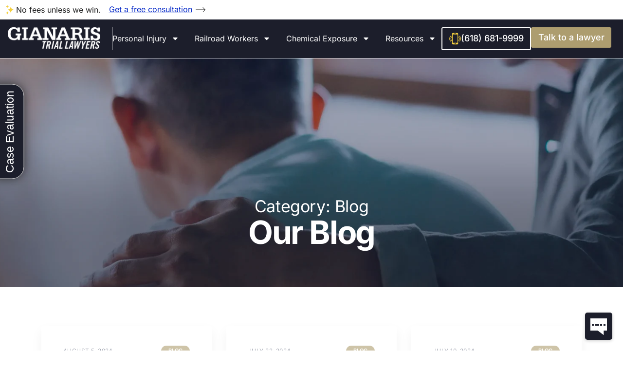

--- FILE ---
content_type: text/html; charset=UTF-8
request_url: https://www.lawforpeople.com/blog/
body_size: 24203
content:
<!DOCTYPE html>
<html lang="en-US" prefix="og: https://ogp.me/ns#">
<head>
	<meta charset="UTF-8">
	<meta name="viewport" content="width=device-width, initial-scale=1.0, viewport-fit=cover" />			<style>img:is([sizes="auto" i], [sizes^="auto," i]) { contain-intrinsic-size: 3000px 1500px }</style>
	
<!-- Google Tag Manager for WordPress by gtm4wp.com -->
<script data-cfasync="false" data-pagespeed-no-defer>
	var gtm4wp_datalayer_name = "dataLayer";
	var dataLayer = dataLayer || [];
</script>
<!-- End Google Tag Manager for WordPress by gtm4wp.com -->
<!-- Search Engine Optimization by Rank Math PRO - https://rankmath.com/ -->
<title>Blog Archives | Gianaris Trial Lawyers</title>
<meta name="robots" content="follow, index, max-snippet:-1, max-video-preview:-1, max-image-preview:large"/>
<link rel="canonical" href="https://www.lawforpeople.com/blog/" />
<link rel="next" href="https://www.lawforpeople.com/blog/page/2/" />
<meta property="og:locale" content="en_US" />
<meta property="og:type" content="article" />
<meta property="og:title" content="Blog Archives | Gianaris Trial Lawyers" />
<meta property="og:url" content="https://www.lawforpeople.com/blog/" />
<meta property="og:site_name" content="Gianaris Trial Lawyers: Personal Injury &amp; Toxic Exposure Lawyers" />
<meta property="article:publisher" content="https://www.facebook.com/GianarisTrialLawyers" />
<meta property="og:image" content="https://www.lawforpeople.com/wp-content/uploads/2025/05/Gianaris-Trial-Lawyers-Logo-1200-x-630.png" />
<meta property="og:image:secure_url" content="https://www.lawforpeople.com/wp-content/uploads/2025/05/Gianaris-Trial-Lawyers-Logo-1200-x-630.png" />
<meta property="og:image:width" content="1200" />
<meta property="og:image:height" content="630" />
<meta property="og:image:alt" content="Types of Occupational Exposures on the Railroad Linked to Cancer Risk; How Much Does it Cost to Hire a Railroad Lawyer from Gianaris Trial Lawyers; FELA_ The Legal Process for On-The-Job Injury Claims in the Railroad Industry; Types of Injuries Covered Under FELA; What Railroad Workers Can File FELA Claims; Do You Qualify for a Railroad Injury Case?; Evidence That Injured Railroad Workers and Attorneys Can Collect; Damages in Railroad Injury Cases; Gianaris Trial Lawyers_ Get Expert Representation in Your FELA Claim; Serious Health Risks Faced by Railroad Workers; Types of Chemical Exposure in the Railroad Industry; What Jobs on the Railroad are Most at Risk of Chemical Exposure; Do You Qualify for a Railroad Cancer Lawsuit; Gathering Evidence for a Toxic Exposure Claim; Gianaris Trial Lawyers_ Seeking Justice for Railroad Employees Impacted by Toxic Exposure; An Overview of the Federal Employers Liability Act (FELA); The Legal Process for FELA Claims Explained; What Should I Do If a Railroad Claim Agent Contacts Me; Evidence to Gather for Your FELA Claim; Recoverable Damages in FELA Claims_ Seeking Compensation Injured Employees are Owed; Gianaris Trial Lawyers_ Seeking Maximum Compensation for Injured Railroad Workers; Evidence in FELA Chemical Exposure Claims; Recoverable Damages in FELA Chemical Exposure Lawsuits; Gianaris Trial Lawyers_ Representing Cancer Patients and Families Against Negligent Railroads; An Overview of the Federal Employers Liability Act (FELA); What Railroad Companies are Governed by the FELA Statute; The Legal Process for a Railroad Worker Injury Lawsuit Explained; What is a Railroad Claim Agent_ What Should I Do If One Contacts Me; How is a Railroad Employee Defined Under FELA; Recoverable Damages Under FELA; Gathering Evidence for a Railroad Injury Lawsuit; Gianaris Trial Lawyers_ Representing Injured Railroad Workers and Families; Meet Our Founder and Experienced FELA Attorney_ Ted Gianaris; Meet Our Founder and Experienced FELA Attorney_ Ted Gianaris (2); What is the Federal Employers Liability Act (FELA) and How Does it Benefit Injured Railroad Workers; What Injuries Qualify for FELA Claims; What Railroad Workers are Able to File Claims Under FELA?; Major Illinois Rail Yards and Locations Potentially Linked to Railroad Injuries; Do You Qualify for an Illinois FELA Claim; Gather Evidence for Your FELA Lawsuit; Damages in FELA Claims; Gianaris Trial Lawyers_ Experienced FELA Law Firm; Meet Our Founder and Experienced FELA Attorney_ Ted Gianaris; Meet Our Founder and Experienced FELA Attorney_ Ted Gianaris (2); How Much Does it Cost to Hire a FELA Lawyer?; An Overview of the Federal Employers Liability Act (FELA); Types of Injures Commonly Claimed Under FELA; How Long Do You Have to File a FELA Claim; How Long Do You Have to File a FELA Claim; The Legal Process for a FELA Lawsuit in Missouri; Gathering Evidence for a FELA Claim; Recoverable Damages Under FELA; Gianaris Trial Lawyers_ Dedicated and Experienced FELA Attorneys; Meet Our Founder and Experienced FELA Attorney_ Ted Gianaris; How Much Does it Cost to Hire a FELA Lawyer from Gianaris Trial Lawyers; Understanding the Federal Employers Liability Act (FELA); Types of Injures Commonly Claimed Under FELA; How Long Do You Have to File a FELA Claim; The Legal Process for a FELA Lawsuit in Illinois; Gathering Evidence for a FELA Claim; Recoverable Damages Under FELA; Gianaris Trial Lawyers_ Your Railroad Injury Lawyer; Ted Gianaris_ Experienced FELA Lawyer Based in the St. Louis Area; How Much Does it Cost to Hire a FELA Lawyer from Gianaris Trial Lawyers; An Overview of the Federal Employers Liability Act (FELA); Types of Injures Commonly Claimed Under FELA (2); How Long Do You Have to File a FELA Claim; Why Should You Hire a FELA Attorney for Your Claim; Railroad Cancer Claims_ An Area of Our Expertise; The Legal Process for a FELA Lawsuit in Missouri; Gathering Evidence for a FELA Claim; Recoverable Damages Under FELA; Gianaris Trial Lawyers_ One of the Top Law Firms for FELA Claims; Meet Our Team of Collinsville Personal Injury Lawyers; Types of Personal Injury Claims We Handle; Steps to Take After a Personal Injury Accident in Collinsville, IL; Gather Evidence for Your Personal Injury Case; Damages in Personal Injury Claims; The Legal Process for a Personal Injury Lawsuit in Collinsville, Illinois; How Long Do I Have to File a Personal Injury Lawsuit in Illinois; Gianaris Trial Lawyers_ Experienced Personal Injury Attorneys in Collinsville; Types of Occupational Exposures on the Railroad Linked to Cancer Risk; Types of Cancer Linked to Chemical Exposure in the Railroad Industry; Major Rail Yards in the Chicago Metropolitan Area Potentially Linked to Cancer; Do You Qualify for a Railroad Cancer Claim; Gathering Evidence for a Railroad Worker Cancer Claim; Damages in Railroad Cancer Claims; Gianaris Trial Lawyers_ Experienced Railroad Cancer Attorneys; Types of Occupational Exposures on the Railroad Linked to Cancer Risk; Types of Cancer Linked to Chemical Exposure in the Railroad Industry; Major Rail Yards in the St Louis Metropolitan Area Potentially Linked to Cancer; Do You Qualify for a Railroad Cancer Claim; Gathering Evidence for a Railroad Worker Cancer Claim; Damages in Railroad Cancer Claims; Gianaris Trial Lawyers_ Experienced Railroad Cancer Attorneys; Injured Railroad Employees Can Seek Significant Compensation Under FELA; Types of Damages in FELA Claims; How Much Compensation Can You Seek in a FELA Case; How is FELA Different from Standard Workers’ Compensation; The FELA Claims Process Explained; Railroad Workers Rights Explained; Ted Gianaris_ Experienced FELA Lawyer Based in the St. Louis Area" />
<meta property="og:image:type" content="image/png" />
<meta name="twitter:card" content="summary_large_image" />
<meta name="twitter:title" content="Blog Archives | Gianaris Trial Lawyers" />
<meta name="twitter:image" content="https://www.lawforpeople.com/wp-content/uploads/2025/05/Gianaris-Trial-Lawyers-Logo-1200-x-630.png" />
<script type="application/ld+json" class="rank-math-schema-pro">{"@context":"https://schema.org","@graph":[{"@type":"Place","@id":"https://www.lawforpeople.com/#place","geo":{"@type":"GeoCoordinates","latitude":"38.8918634","longitude":"-90.1813276"},"hasMap":"https://www.google.com/maps/search/?api=1&amp;query=38.8918634,-90.1813276","address":{"@type":"PostalAddress","streetAddress":"1 Court St","addressLocality":"Alton","addressRegion":"IL","postalCode":"62002","addressCountry":"US"}},{"@type":"Organization","@id":"https://www.lawforpeople.com/#organization","name":"Gianaris Trial Lawyers: Personal Injury &amp; Toxic Exposure Lawyers","url":"https://www.lawforpeople.com","sameAs":["https://www.facebook.com/GianarisTrialLawyers","https://www.instagram.com/gianaristriallawyers/"],"email":"mtaplin@lawforpeople.com","address":{"@type":"PostalAddress","streetAddress":"1 Court St","addressLocality":"Alton","addressRegion":"IL","postalCode":"62002","addressCountry":"US"},"logo":{"@type":"ImageObject","@id":"https://www.lawforpeople.com/#logo","url":"https://www.lawforpeople.com/wp-content/uploads/2025/05/Gianaris-Trial-Lawyers-Square-Logo-1000-x-1000.png","contentUrl":"https://www.lawforpeople.com/wp-content/uploads/2025/05/Gianaris-Trial-Lawyers-Square-Logo-1000-x-1000.png","caption":"Gianaris Trial Lawyers: Personal Injury &amp; Toxic Exposure Lawyers","inLanguage":"en-US","width":"1000","height":"1000"},"contactPoint":[{"@type":"ContactPoint","telephone":"+1-618-681-9999","contactType":"customer support"}],"description":"Gianaris Trial Lawyers is focused on representing individuals and communities harmed by toxic exposures, environmental contamination, and serious personal injuries. Founded by attorney Ted Gianaris, the firm has decades of experience handling complex litigation involving occupational diseases, chemical exposure, and industrial negligence. We take on high-stakes cases against major corporations, manufacturers, and insurance companies. Our clients include railroad workers, refinery employees, and residents of areas affected by hazardous substances such as asbestos, benzene, diesel exhaust, and pesticides. These cases often involve cancer diagnoses, respiratory illnesses, and other life-altering health conditions linked to toxic exposures in unsafe work environments and neighborhood exposures. Our mission is to lift the burden from families facing the aftermath of a devastating diagnosis or injury. We handle every aspect of the legal process so our clients can focus on their health and recovery. No corporation is too large for us to hold accountable\u2014we are committed to exposing wrongdoing and pursuing justice, no matter the size or resources of the defendant. At Gianaris Trial Lawyers, we prepare every case for trial and fight to secure full compensation and meaningful outcomes for our clients. We stand firmly with those seeking to hold corporate bad actors responsible for the harm they\u2019ve caused.","legalName":"Gianaris Trial Lawyers","foundingDate":"2022-01-01","location":{"@id":"https://www.lawforpeople.com/#place"}},{"@type":"WebSite","@id":"https://www.lawforpeople.com/#website","url":"https://www.lawforpeople.com","name":"Gianaris Trial Lawyers: Personal Injury &amp; Toxic Exposure Lawyers","alternateName":"Gianaris Trial Lawyers","publisher":{"@id":"https://www.lawforpeople.com/#organization"},"inLanguage":"en-US"},{"@type":"BreadcrumbList","@id":"https://www.lawforpeople.com/blog/#breadcrumb","itemListElement":[{"@type":"ListItem","position":"1","item":{"@id":"https://www.lawforpeople.com","name":"Home"}},{"@type":"ListItem","position":"2","item":{"@id":"https://www.lawforpeople.com/blog/","name":"Blog"}}]},{"@type":"CollectionPage","@id":"https://www.lawforpeople.com/blog/#webpage","url":"https://www.lawforpeople.com/blog/","name":"Blog Archives | Gianaris Trial Lawyers","isPartOf":{"@id":"https://www.lawforpeople.com/#website"},"inLanguage":"en-US","breadcrumb":{"@id":"https://www.lawforpeople.com/blog/#breadcrumb"}}]}</script>
<!-- /Rank Math WordPress SEO plugin -->

<link rel='dns-prefetch' href='//kit.fontawesome.com' />
<link rel="alternate" type="application/rss+xml" title="Gianaris Trial Lawyers &raquo; Feed" href="https://www.lawforpeople.com/feed/" />
<link rel="alternate" type="application/rss+xml" title="Gianaris Trial Lawyers &raquo; Comments Feed" href="https://www.lawforpeople.com/comments/feed/" />
<link rel="alternate" type="application/rss+xml" title="Gianaris Trial Lawyers &raquo; Blog Category Feed" href="https://www.lawforpeople.com/blog/feed/" />
<link rel='stylesheet' id='jet-engine-frontend-css' href='https://www.lawforpeople.com/wp-content/plugins/jet-engine/assets/css/frontend.css?ver=3.6.8' type='text/css' media='all' />
<style id='global-styles-inline-css' type='text/css'>
:root{--wp--preset--aspect-ratio--square: 1;--wp--preset--aspect-ratio--4-3: 4/3;--wp--preset--aspect-ratio--3-4: 3/4;--wp--preset--aspect-ratio--3-2: 3/2;--wp--preset--aspect-ratio--2-3: 2/3;--wp--preset--aspect-ratio--16-9: 16/9;--wp--preset--aspect-ratio--9-16: 9/16;--wp--preset--color--black: #000000;--wp--preset--color--cyan-bluish-gray: #abb8c3;--wp--preset--color--white: #ffffff;--wp--preset--color--pale-pink: #f78da7;--wp--preset--color--vivid-red: #cf2e2e;--wp--preset--color--luminous-vivid-orange: #ff6900;--wp--preset--color--luminous-vivid-amber: #fcb900;--wp--preset--color--light-green-cyan: #7bdcb5;--wp--preset--color--vivid-green-cyan: #00d084;--wp--preset--color--pale-cyan-blue: #8ed1fc;--wp--preset--color--vivid-cyan-blue: #0693e3;--wp--preset--color--vivid-purple: #9b51e0;--wp--preset--gradient--vivid-cyan-blue-to-vivid-purple: linear-gradient(135deg,rgba(6,147,227,1) 0%,rgb(155,81,224) 100%);--wp--preset--gradient--light-green-cyan-to-vivid-green-cyan: linear-gradient(135deg,rgb(122,220,180) 0%,rgb(0,208,130) 100%);--wp--preset--gradient--luminous-vivid-amber-to-luminous-vivid-orange: linear-gradient(135deg,rgba(252,185,0,1) 0%,rgba(255,105,0,1) 100%);--wp--preset--gradient--luminous-vivid-orange-to-vivid-red: linear-gradient(135deg,rgba(255,105,0,1) 0%,rgb(207,46,46) 100%);--wp--preset--gradient--very-light-gray-to-cyan-bluish-gray: linear-gradient(135deg,rgb(238,238,238) 0%,rgb(169,184,195) 100%);--wp--preset--gradient--cool-to-warm-spectrum: linear-gradient(135deg,rgb(74,234,220) 0%,rgb(151,120,209) 20%,rgb(207,42,186) 40%,rgb(238,44,130) 60%,rgb(251,105,98) 80%,rgb(254,248,76) 100%);--wp--preset--gradient--blush-light-purple: linear-gradient(135deg,rgb(255,206,236) 0%,rgb(152,150,240) 100%);--wp--preset--gradient--blush-bordeaux: linear-gradient(135deg,rgb(254,205,165) 0%,rgb(254,45,45) 50%,rgb(107,0,62) 100%);--wp--preset--gradient--luminous-dusk: linear-gradient(135deg,rgb(255,203,112) 0%,rgb(199,81,192) 50%,rgb(65,88,208) 100%);--wp--preset--gradient--pale-ocean: linear-gradient(135deg,rgb(255,245,203) 0%,rgb(182,227,212) 50%,rgb(51,167,181) 100%);--wp--preset--gradient--electric-grass: linear-gradient(135deg,rgb(202,248,128) 0%,rgb(113,206,126) 100%);--wp--preset--gradient--midnight: linear-gradient(135deg,rgb(2,3,129) 0%,rgb(40,116,252) 100%);--wp--preset--font-size--small: 13px;--wp--preset--font-size--medium: 20px;--wp--preset--font-size--large: 36px;--wp--preset--font-size--x-large: 42px;--wp--preset--spacing--20: 0.44rem;--wp--preset--spacing--30: 0.67rem;--wp--preset--spacing--40: 1rem;--wp--preset--spacing--50: 1.5rem;--wp--preset--spacing--60: 2.25rem;--wp--preset--spacing--70: 3.38rem;--wp--preset--spacing--80: 5.06rem;--wp--preset--shadow--natural: 6px 6px 9px rgba(0, 0, 0, 0.2);--wp--preset--shadow--deep: 12px 12px 50px rgba(0, 0, 0, 0.4);--wp--preset--shadow--sharp: 6px 6px 0px rgba(0, 0, 0, 0.2);--wp--preset--shadow--outlined: 6px 6px 0px -3px rgba(255, 255, 255, 1), 6px 6px rgba(0, 0, 0, 1);--wp--preset--shadow--crisp: 6px 6px 0px rgba(0, 0, 0, 1);}:where(.is-layout-flex){gap: 0.5em;}:where(.is-layout-grid){gap: 0.5em;}body .is-layout-flex{display: flex;}.is-layout-flex{flex-wrap: wrap;align-items: center;}.is-layout-flex > :is(*, div){margin: 0;}body .is-layout-grid{display: grid;}.is-layout-grid > :is(*, div){margin: 0;}:where(.wp-block-columns.is-layout-flex){gap: 2em;}:where(.wp-block-columns.is-layout-grid){gap: 2em;}:where(.wp-block-post-template.is-layout-flex){gap: 1.25em;}:where(.wp-block-post-template.is-layout-grid){gap: 1.25em;}.has-black-color{color: var(--wp--preset--color--black) !important;}.has-cyan-bluish-gray-color{color: var(--wp--preset--color--cyan-bluish-gray) !important;}.has-white-color{color: var(--wp--preset--color--white) !important;}.has-pale-pink-color{color: var(--wp--preset--color--pale-pink) !important;}.has-vivid-red-color{color: var(--wp--preset--color--vivid-red) !important;}.has-luminous-vivid-orange-color{color: var(--wp--preset--color--luminous-vivid-orange) !important;}.has-luminous-vivid-amber-color{color: var(--wp--preset--color--luminous-vivid-amber) !important;}.has-light-green-cyan-color{color: var(--wp--preset--color--light-green-cyan) !important;}.has-vivid-green-cyan-color{color: var(--wp--preset--color--vivid-green-cyan) !important;}.has-pale-cyan-blue-color{color: var(--wp--preset--color--pale-cyan-blue) !important;}.has-vivid-cyan-blue-color{color: var(--wp--preset--color--vivid-cyan-blue) !important;}.has-vivid-purple-color{color: var(--wp--preset--color--vivid-purple) !important;}.has-black-background-color{background-color: var(--wp--preset--color--black) !important;}.has-cyan-bluish-gray-background-color{background-color: var(--wp--preset--color--cyan-bluish-gray) !important;}.has-white-background-color{background-color: var(--wp--preset--color--white) !important;}.has-pale-pink-background-color{background-color: var(--wp--preset--color--pale-pink) !important;}.has-vivid-red-background-color{background-color: var(--wp--preset--color--vivid-red) !important;}.has-luminous-vivid-orange-background-color{background-color: var(--wp--preset--color--luminous-vivid-orange) !important;}.has-luminous-vivid-amber-background-color{background-color: var(--wp--preset--color--luminous-vivid-amber) !important;}.has-light-green-cyan-background-color{background-color: var(--wp--preset--color--light-green-cyan) !important;}.has-vivid-green-cyan-background-color{background-color: var(--wp--preset--color--vivid-green-cyan) !important;}.has-pale-cyan-blue-background-color{background-color: var(--wp--preset--color--pale-cyan-blue) !important;}.has-vivid-cyan-blue-background-color{background-color: var(--wp--preset--color--vivid-cyan-blue) !important;}.has-vivid-purple-background-color{background-color: var(--wp--preset--color--vivid-purple) !important;}.has-black-border-color{border-color: var(--wp--preset--color--black) !important;}.has-cyan-bluish-gray-border-color{border-color: var(--wp--preset--color--cyan-bluish-gray) !important;}.has-white-border-color{border-color: var(--wp--preset--color--white) !important;}.has-pale-pink-border-color{border-color: var(--wp--preset--color--pale-pink) !important;}.has-vivid-red-border-color{border-color: var(--wp--preset--color--vivid-red) !important;}.has-luminous-vivid-orange-border-color{border-color: var(--wp--preset--color--luminous-vivid-orange) !important;}.has-luminous-vivid-amber-border-color{border-color: var(--wp--preset--color--luminous-vivid-amber) !important;}.has-light-green-cyan-border-color{border-color: var(--wp--preset--color--light-green-cyan) !important;}.has-vivid-green-cyan-border-color{border-color: var(--wp--preset--color--vivid-green-cyan) !important;}.has-pale-cyan-blue-border-color{border-color: var(--wp--preset--color--pale-cyan-blue) !important;}.has-vivid-cyan-blue-border-color{border-color: var(--wp--preset--color--vivid-cyan-blue) !important;}.has-vivid-purple-border-color{border-color: var(--wp--preset--color--vivid-purple) !important;}.has-vivid-cyan-blue-to-vivid-purple-gradient-background{background: var(--wp--preset--gradient--vivid-cyan-blue-to-vivid-purple) !important;}.has-light-green-cyan-to-vivid-green-cyan-gradient-background{background: var(--wp--preset--gradient--light-green-cyan-to-vivid-green-cyan) !important;}.has-luminous-vivid-amber-to-luminous-vivid-orange-gradient-background{background: var(--wp--preset--gradient--luminous-vivid-amber-to-luminous-vivid-orange) !important;}.has-luminous-vivid-orange-to-vivid-red-gradient-background{background: var(--wp--preset--gradient--luminous-vivid-orange-to-vivid-red) !important;}.has-very-light-gray-to-cyan-bluish-gray-gradient-background{background: var(--wp--preset--gradient--very-light-gray-to-cyan-bluish-gray) !important;}.has-cool-to-warm-spectrum-gradient-background{background: var(--wp--preset--gradient--cool-to-warm-spectrum) !important;}.has-blush-light-purple-gradient-background{background: var(--wp--preset--gradient--blush-light-purple) !important;}.has-blush-bordeaux-gradient-background{background: var(--wp--preset--gradient--blush-bordeaux) !important;}.has-luminous-dusk-gradient-background{background: var(--wp--preset--gradient--luminous-dusk) !important;}.has-pale-ocean-gradient-background{background: var(--wp--preset--gradient--pale-ocean) !important;}.has-electric-grass-gradient-background{background: var(--wp--preset--gradient--electric-grass) !important;}.has-midnight-gradient-background{background: var(--wp--preset--gradient--midnight) !important;}.has-small-font-size{font-size: var(--wp--preset--font-size--small) !important;}.has-medium-font-size{font-size: var(--wp--preset--font-size--medium) !important;}.has-large-font-size{font-size: var(--wp--preset--font-size--large) !important;}.has-x-large-font-size{font-size: var(--wp--preset--font-size--x-large) !important;}
:where(.wp-block-post-template.is-layout-flex){gap: 1.25em;}:where(.wp-block-post-template.is-layout-grid){gap: 1.25em;}
:where(.wp-block-columns.is-layout-flex){gap: 2em;}:where(.wp-block-columns.is-layout-grid){gap: 2em;}
:root :where(.wp-block-pullquote){font-size: 1.5em;line-height: 1.6;}
</style>
<link rel='stylesheet' id='contact-form-7-css' href='https://www.lawforpeople.com/wp-content/plugins/contact-form-7/includes/css/styles.css?ver=6.0.6' type='text/css' media='all' />
<link rel='stylesheet' id='gmdpcf-jquery-ui-css' href='https://www.lawforpeople.com/wp-content/plugins/date-picker-for-contact-form-7//assents/jquery-ui-themes/themes/base/jquery-ui.css?ver=1.0.0' type='text/css' media='all' />
<link rel='stylesheet' id='gmdpcf-jquery-ui-theme-css' href='https://www.lawforpeople.com/wp-content/plugins/date-picker-for-contact-form-7//assents/jquery-ui-themes/themes/base/theme.css?ver=1.0.0' type='text/css' media='all' />
<link rel='stylesheet' id='gmdpcf-stylee-css' href='https://www.lawforpeople.com/wp-content/plugins/date-picker-for-contact-form-7//assents/css/style.css?ver=1.0.0' type='text/css' media='all' />
<link rel='stylesheet' id='dce-style-css' href='https://www.lawforpeople.com/wp-content/plugins/dynamic-content-for-elementor/assets/css/style.min.css?ver=3.3.4' type='text/css' media='all' />
<link rel='stylesheet' id='dce-globalsettings-css' href='https://www.lawforpeople.com/wp-content/plugins/dynamic-content-for-elementor/assets/css/global-settings.min.css?ver=3.3.4' type='text/css' media='all' />
<link rel='stylesheet' id='elementor-frontend-css' href='https://www.lawforpeople.com/wp-content/plugins/elementor/assets/css/frontend.min.css?ver=3.28.4' type='text/css' media='all' />
<link rel='stylesheet' id='widget-icon-box-css' href='https://www.lawforpeople.com/wp-content/plugins/elementor/assets/css/widget-icon-box.min.css?ver=3.28.4' type='text/css' media='all' />
<link rel='stylesheet' id='widget-image-css' href='https://www.lawforpeople.com/wp-content/plugins/elementor/assets/css/widget-image.min.css?ver=3.28.4' type='text/css' media='all' />
<link rel='stylesheet' id='widget-nav-menu-css' href='https://www.lawforpeople.com/wp-content/plugins/elementor-pro/assets/css/widget-nav-menu.min.css?ver=3.28.3' type='text/css' media='all' />
<link rel='stylesheet' id='dce-acf-repeater-css' href='https://www.lawforpeople.com/wp-content/plugins/dynamic-content-for-elementor/assets/css/acf-repeater.min.css?ver=3.3.4' type='text/css' media='all' />
<link rel='stylesheet' id='datatables-css' href='https://www.lawforpeople.com/wp-content/plugins/dynamic-content-for-elementor/assets/lib/datatables/datatables.min.css?ver=3.3.4' type='text/css' media='all' />
<link rel='stylesheet' id='dce-accordionjs-css' href='https://www.lawforpeople.com/wp-content/plugins/dynamic-content-for-elementor/assets/node/accordionjs/accordion.css?ver=3.3.4' type='text/css' media='all' />
<link rel='stylesheet' id='swiper-css' href='https://www.lawforpeople.com/wp-content/plugins/elementor/assets/lib/swiper/v8/css/swiper.min.css?ver=8.4.5' type='text/css' media='all' />
<link rel='stylesheet' id='widget-divider-css' href='https://www.lawforpeople.com/wp-content/plugins/elementor/assets/css/widget-divider.min.css?ver=3.28.4' type='text/css' media='all' />
<link rel='stylesheet' id='widget-social-icons-css' href='https://www.lawforpeople.com/wp-content/plugins/elementor/assets/css/widget-social-icons.min.css?ver=3.28.4' type='text/css' media='all' />
<link rel='stylesheet' id='e-apple-webkit-css' href='https://www.lawforpeople.com/wp-content/plugins/elementor/assets/css/conditionals/apple-webkit.min.css?ver=3.28.4' type='text/css' media='all' />
<link rel='stylesheet' id='widget-heading-css' href='https://www.lawforpeople.com/wp-content/plugins/elementor/assets/css/widget-heading.min.css?ver=3.28.4' type='text/css' media='all' />
<link rel='stylesheet' id='elementor-post-1667-css' href='https://www.lawforpeople.com/wp-content/uploads/elementor/css/post-1667.css?ver=1762996701' type='text/css' media='all' />
<link rel='stylesheet' id='dashicons-css' href='https://www.lawforpeople.com/wp-includes/css/dashicons.min.css?ver=6.8.3' type='text/css' media='all' />
<link rel='stylesheet' id='elementor-post-20738-css' href='https://www.lawforpeople.com/wp-content/uploads/elementor/css/post-20738.css?ver=1763514787' type='text/css' media='all' />
<link rel='stylesheet' id='elementor-post-20741-css' href='https://www.lawforpeople.com/wp-content/uploads/elementor/css/post-20741.css?ver=1762996701' type='text/css' media='all' />
<link rel='stylesheet' id='fonts-css' href='https://www.lawforpeople.com/wp-content/themes/click5-wp/css/fonts.css?ver=.609' type='text/css' media='all' />
<link rel='stylesheet' id='bootstrap-styles-css' href='https://www.lawforpeople.com/wp-content/themes/click5-wp/css/bootstrap.min.css?ver=.609' type='text/css' media='all' />
<link rel='stylesheet' id='lightbox-css' href='https://www.lawforpeople.com/wp-content/themes/click5-wp/css/lightbox.css?ver=.609' type='text/css' media='all' />
<link rel='stylesheet' id='slick-css' href='https://www.lawforpeople.com/wp-content/themes/click5-wp/css/slick.css?ver=.609' type='text/css' media='all' />
<link rel='stylesheet' id='click5-theme-styles-css' href='https://www.lawforpeople.com/wp-content/themes/click5-wp/css/theme.css?ver=.609' type='text/css' media='all' />
<link rel='stylesheet' id='click5-style-css' href='https://www.lawforpeople.com/wp-content/themes/click5-wp/style.css?ver=.609' type='text/css' media='all' />
<link rel='stylesheet' id='click5-theme-media-css' href='https://www.lawforpeople.com/wp-content/themes/click5-wp/css/media.css?ver=.609' type='text/css' media='all' />
<link rel='stylesheet' id='child-style-css' href='https://www.lawforpeople.com/wp-content/themes/click5-wp-child/style.css?ver=1748117795' type='text/css' media='all' />
<link rel='stylesheet' id='elementor-gf-local-inter-css' href='https://www.lawforpeople.com/wp-content/uploads/elementor/google-fonts/css/inter.css?ver=1746457876' type='text/css' media='all' />
<script type="text/javascript" src="https://www.lawforpeople.com/wp-includes/js/jquery/jquery.min.js?ver=3.7.1" id="jquery-core-js"></script>
<script type="text/javascript" src="https://www.lawforpeople.com/wp-includes/js/jquery/jquery-migrate.min.js?ver=3.4.1" id="jquery-migrate-js"></script>
<script type="text/javascript" src="https://www.lawforpeople.com/wp-content/plugins/dynamic-content-for-elementor/assets/node/headroom.js/headroom.min.js?ver=3.3.4" id="dce-trackerheader-lib-js"></script>
<link rel="https://api.w.org/" href="https://www.lawforpeople.com/wp-json/" /><link rel="alternate" title="JSON" type="application/json" href="https://www.lawforpeople.com/wp-json/wp/v2/categories/1" /><link rel="EditURI" type="application/rsd+xml" title="RSD" href="https://www.lawforpeople.com/xmlrpc.php?rsd" />
<meta name="generator" content="WordPress 6.8.3" />

<!-- Google Tag Manager for WordPress by gtm4wp.com -->
<!-- GTM Container placement set to automatic -->
<script data-cfasync="false" data-pagespeed-no-defer>
	var dataLayer_content = {"pagePostType":"post","pagePostType2":"category-post","pageCategory":["blog"]};
	dataLayer.push( dataLayer_content );
</script>
<script data-cfasync="false" data-pagespeed-no-defer>
(function(w,d,s,l,i){w[l]=w[l]||[];w[l].push({'gtm.start':
new Date().getTime(),event:'gtm.js'});var f=d.getElementsByTagName(s)[0],
j=d.createElement(s),dl=l!='dataLayer'?'&l='+l:'';j.async=true;j.src=
'//www.googletagmanager.com/gtm.js?id='+i+dl;f.parentNode.insertBefore(j,f);
})(window,document,'script','dataLayer','GTM-P4P2FTBZ');
</script>
<!-- End Google Tag Manager for WordPress by gtm4wp.com --><meta name="generator" content="Elementor 3.28.4; features: e_font_icon_svg, additional_custom_breakpoints, e_local_google_fonts, e_element_cache; settings: css_print_method-external, google_font-enabled, font_display-swap">
<script>"use strict";var simplyconvert_hash = '40972e11d5d6bc7de94c2e26fa1922b2';!function() {var e = 3e5, n = Math.ceil(new Date() / e) * e, o = document.createElement("script");o.id = "_scloader", o.type = "text/javascript", o.async = !0, o.src = "//simplyconvert.com/app/embed/"+n+"/load.js";var i = document.getElementsByTagName("script")[0];i.parentNode.insertBefore(o, i);}();</script>
			<style>
				.e-con.e-parent:nth-of-type(n+4):not(.e-lazyloaded):not(.e-no-lazyload),
				.e-con.e-parent:nth-of-type(n+4):not(.e-lazyloaded):not(.e-no-lazyload) * {
					background-image: none !important;
				}
				@media screen and (max-height: 1024px) {
					.e-con.e-parent:nth-of-type(n+3):not(.e-lazyloaded):not(.e-no-lazyload),
					.e-con.e-parent:nth-of-type(n+3):not(.e-lazyloaded):not(.e-no-lazyload) * {
						background-image: none !important;
					}
				}
				@media screen and (max-height: 640px) {
					.e-con.e-parent:nth-of-type(n+2):not(.e-lazyloaded):not(.e-no-lazyload),
					.e-con.e-parent:nth-of-type(n+2):not(.e-lazyloaded):not(.e-no-lazyload) * {
						background-image: none !important;
					}
				}
			</style>
			<link rel="icon" href="https://www.lawforpeople.com/wp-content/uploads/2024/01/fav-150x150.png" sizes="32x32" />
<link rel="icon" href="https://www.lawforpeople.com/wp-content/uploads/2024/01/fav-300x300.png" sizes="192x192" />
<link rel="apple-touch-icon" href="https://www.lawforpeople.com/wp-content/uploads/2024/01/fav-300x300.png" />
<meta name="msapplication-TileImage" content="https://www.lawforpeople.com/wp-content/uploads/2024/01/fav-300x300.png" />
		<style type="text/css" id="wp-custom-css">
			a:hover{
	text-decoration:none;
}

a.elementor-button{
	cursor:pointer;
}

.exclude-globals h2, .exclude-globals h3{
	
}
.exclude-globals p{
	font-weight: inherit !important;
	line-height: inherit !important;	
}
/*
.exclude-globals p, .exclude-globals a{
	font-family: inherit !important;
	line-height: unset !important;
	text-decoration: unset !important;
}
.exclude-globals p{
	color: unset !important;	
}
*/		</style>
		</head>
<body class="archive category category-blog category-1 wp-custom-logo wp-theme-click5-wp wp-child-theme-click5-wp-child esm-default hfeed jet-engine-optimized-dom elementor-default elementor-kit-1667">

<!-- GTM Container placement set to automatic -->
<!-- Google Tag Manager (noscript) -->
				<noscript><iframe src="https://www.googletagmanager.com/ns.html?id=GTM-P4P2FTBZ" height="0" width="0" style="display:none;visibility:hidden" aria-hidden="true"></iframe></noscript>
<!-- End Google Tag Manager (noscript) -->		<div data-elementor-type="header" data-elementor-id="20738" class="elementor elementor-20738 elementor-location-header" data-elementor-post-type="elementor_library">
			<div class="elementor-element elementor-element-15614e09 e-con-full header-main-container e-flex e-con e-parent" data-id="15614e09" data-element_type="container" data-settings="{&quot;position&quot;:&quot;fixed&quot;}">
		<div data-dce-background-color="#FFFFFF" class="elementor-element elementor-element-7bb36b3d e-con-full jedv-enabled--yes e-flex e-con e-child" data-id="7bb36b3d" data-element_type="container" data-settings="{&quot;background_background&quot;:&quot;classic&quot;}">
				<div class="elementor-element elementor-element-2405cd38 elementor-position-left elementor-vertical-align-middle elementor-mobile-position-left elementor-view-default elementor-widget elementor-widget-icon-box" data-id="2405cd38" data-element_type="widget" data-widget_type="icon-box.default">
							<div class="elementor-icon-box-wrapper">

						<div class="elementor-icon-box-icon">
				<span  class="elementor-icon">
				<svg xmlns="http://www.w3.org/2000/svg" width="20" height="23" viewBox="0 0 20 23" fill="none"><path d="M12.1141 4.80977L11.4867 6.55195C10.7899 8.48555 9.26721 10.0082 7.33362 10.7051L5.59143 11.3324C5.4344 11.3895 5.4344 11.6121 5.59143 11.6684L7.33362 12.2957C9.26721 12.9926 10.7899 14.5152 11.4867 16.4488L12.1141 18.191C12.1711 18.348 12.3938 18.348 12.45 18.191L13.0774 16.4488C13.7742 14.5152 15.2969 12.9926 17.2305 12.2957L18.9727 11.6684C19.1297 11.6113 19.1297 11.3887 18.9727 11.3324L17.2305 10.7051C15.2969 10.0082 13.7742 8.48555 13.0774 6.55195L12.45 4.80977C12.3938 4.65195 12.1711 4.65195 12.1141 4.80977Z" fill="#F4CF3E"></path><path d="M4.27185 0.622852L3.95388 1.50488C3.60076 2.48379 2.82966 3.25488 1.85076 3.60801L0.968726 3.92598C0.889038 3.95488 0.889038 4.06738 0.968726 4.09629L1.85076 4.41426C2.82966 4.76738 3.60076 5.53848 3.95388 6.51738L4.27185 7.39941C4.30076 7.4791 4.41326 7.4791 4.44216 7.39941L4.76013 6.51738C5.11326 5.53848 5.88435 4.76738 6.86326 4.41426L7.74529 4.09629C7.82498 4.06738 7.82498 3.95488 7.74529 3.92598L6.86326 3.60801C5.88435 3.25488 5.11326 2.48379 4.76013 1.50488L4.44216 0.622852C4.41326 0.542383 4.29997 0.542383 4.27185 0.622852Z" fill="#F4CF3E"></path><path d="M4.27185 15.6018L3.95388 16.4838C3.60076 17.4627 2.82966 18.2338 1.85076 18.5869L0.968726 18.9049C0.889038 18.9338 0.889038 19.0463 0.968726 19.0752L1.85076 19.3932C2.82966 19.7463 3.60076 20.5174 3.95388 21.4963L4.27185 22.3783C4.30076 22.458 4.41326 22.458 4.44216 22.3783L4.76013 21.4963C5.11326 20.5174 5.88435 19.7463 6.86326 19.3932L7.74529 19.0752C7.82498 19.0463 7.82498 18.9338 7.74529 18.9049L6.86326 18.5869C5.88435 18.2338 5.11326 17.4627 4.76013 16.4838L4.44216 15.6018C4.41326 15.5221 4.29997 15.5221 4.27185 15.6018Z" fill="#F4CF3E"></path></svg>				</span>
			</div>
			
						<div class="elementor-icon-box-content">

									<div class="elementor-icon-box-title">
						<span  >
							No fees unless we win.						</span>
					</div>
				
				
			</div>
			
		</div>
						</div>
				<div class="elementor-element elementor-element-3c753248 elementor-position-right elementor-vertical-align-middle elementor-mobile-position-right elementor-hidden-mobile free-consul-btn scButtonOpenSide elementor-view-default elementor-widget elementor-widget-icon-box" data-id="3c753248" data-element_type="widget" data-widget_type="icon-box.default">
							<div class="elementor-icon-box-wrapper">

						<div class="elementor-icon-box-icon">
				<span  class="elementor-icon">
				<svg xmlns="http://www.w3.org/2000/svg" width="35" height="19" viewBox="0 0 35 19"><path d="M34.7687 8.93952L26.8143 0.985088C26.5286 0.651431 26.0264 0.612536 25.6928 0.898341C25.3591 1.18408 25.3202 1.68624 25.606 2.01989C25.6327 2.051 25.6617 2.08005 25.6928 2.10664L32.2869 8.70881H0.795416C0.356146 8.70881 0 9.06496 0 9.50429C0 9.94363 0.356146 10.2997 0.795416 10.2997H32.2869L25.6928 16.8939C25.3591 17.1796 25.3202 17.6818 25.606 18.0154C25.8918 18.3491 26.3939 18.388 26.7276 18.1022C26.7587 18.0755 26.7877 18.0465 26.8143 18.0154L34.7687 10.061C35.0771 9.75086 35.0771 9.2498 34.7687 8.93952Z"></path></svg>				</span>
			</div>
			
						<div class="elementor-icon-box-content">

									<div class="elementor-icon-box-title">
						<span  >
							Get a free consultation						</span>
					</div>
				
				
			</div>
			
		</div>
						</div>
				</div>
		<div data-dce-background-color="#1C1E2B" class="elementor-element elementor-element-6825c83b header-container e-flex e-con-boxed e-con e-child" data-id="6825c83b" data-element_type="container" data-settings="{&quot;background_background&quot;:&quot;classic&quot;}">
					<div class="e-con-inner">
		<div class="elementor-element elementor-element-396f4992 e-con-full e-flex e-con e-child" data-id="396f4992" data-element_type="container">
				<div class="elementor-element elementor-element-70d7317c elementor-widget elementor-widget-image" data-id="70d7317c" data-element_type="widget" data-widget_type="image.default">
																<a href="https://www.lawforpeople.com">
							<img fetchpriority="high" width="2560" height="592" src="https://www.lawforpeople.com/wp-content/uploads/2025/06/Gianaris-Trial-Lawyers-Stacked-Logo-July-2025-WHITE-scaled.png" class="attachment-full size-full wp-image-21203" alt="Gianaris Trial Lawyers Stacked Logo July 2025 - WHITE" srcset="https://www.lawforpeople.com/wp-content/uploads/2025/06/Gianaris-Trial-Lawyers-Stacked-Logo-July-2025-WHITE-scaled.png 2560w, https://www.lawforpeople.com/wp-content/uploads/2025/06/Gianaris-Trial-Lawyers-Stacked-Logo-July-2025-WHITE-300x69.png 300w, https://www.lawforpeople.com/wp-content/uploads/2025/06/Gianaris-Trial-Lawyers-Stacked-Logo-July-2025-WHITE-1024x237.png 1024w, https://www.lawforpeople.com/wp-content/uploads/2025/06/Gianaris-Trial-Lawyers-Stacked-Logo-July-2025-WHITE-768x178.png 768w, https://www.lawforpeople.com/wp-content/uploads/2025/06/Gianaris-Trial-Lawyers-Stacked-Logo-July-2025-WHITE-1536x355.png 1536w, https://www.lawforpeople.com/wp-content/uploads/2025/06/Gianaris-Trial-Lawyers-Stacked-Logo-July-2025-WHITE-2048x474.png 2048w" sizes="(max-width: 2560px) 100vw, 2560px" />								</a>
															</div>
				<div class="elementor-element elementor-element-343505c7 elementor-align-center call-btn elementor-hidden-desktop elementor-hidden-tablet elementor-mobile-align-right elementor-widget elementor-widget-button" data-id="343505c7" data-element_type="widget" data-widget_type="button.default">
										<a class="elementor-button elementor-button-link elementor-size-sm" href="tel:+16186819999">
						<span class="elementor-button-content-wrapper">
						<span class="elementor-button-icon">
				<svg xmlns="http://www.w3.org/2000/svg" width="25" height="26" viewBox="0 0 25 26"><path d="M20.3334 8.52441L19.4584 9.41608C20.4334 10.3744 20.975 11.6494 20.975 12.9994C20.975 14.3494 20.4334 15.6244 19.4584 16.5827L20.3334 17.4744C21.55 16.2827 22.225 14.6911 22.225 12.9994C22.225 11.3077 21.55 9.71608 20.3334 8.52441Z"></path><path d="M22.15 6.74121L21.275 7.63288C22.7334 9.06621 23.5417 10.9745 23.5417 12.9995C23.5417 15.0245 22.7334 16.9329 21.275 18.3662L22.15 19.2579C23.85 17.5829 24.7917 15.3662 24.7917 12.9995C24.7917 10.6329 23.8584 8.40788 22.15 6.74121Z"></path><path d="M4.66669 8.52441C3.45002 9.71608 2.77502 11.3077 2.77502 12.9994C2.77502 14.6911 3.44169 16.2827 4.66669 17.4744L5.54169 16.5827C4.56669 15.6244 4.02502 14.3494 4.02502 12.9994C4.02502 11.6494 4.56669 10.3744 5.54169 9.41608L4.66669 8.52441Z"></path><path d="M3.72504 7.63288L2.85004 6.74121C1.15004 8.40788 0.208374 10.6329 0.208374 12.9995C0.208374 15.3662 1.15004 17.5912 2.85004 19.2579L3.72504 18.3662C2.26671 16.9329 1.45837 15.0245 1.45837 12.9995C1.45837 10.9745 2.26671 9.06621 3.72504 7.63288Z"></path><path d="M16.9333 0.708008H8.06667C6.925 0.708008 6 1.63301 6 2.77467V23.233C6 24.3747 6.925 25.2997 8.06667 25.2997H16.9333C18.075 25.2997 19 24.3747 19 23.233V2.77467C19 1.63301 18.075 0.708008 16.9333 0.708008ZM11.1833 1.62467H13.8083C14.15 1.62467 14.4333 1.90801 14.4333 2.24967C14.4333 2.59134 14.15 2.87467 13.8083 2.87467H11.1833C10.8417 2.87467 10.5583 2.59134 10.5583 2.24967C10.5583 1.90801 10.8417 1.62467 11.1833 1.62467ZM12.5 24.458C11.925 24.458 11.4583 23.9913 11.4583 23.4163C11.4583 22.8413 11.925 22.3747 12.5 22.3747C13.075 22.3747 13.5417 22.8413 13.5417 23.4163C13.5417 23.9913 13.075 24.458 12.5 24.458ZM17.75 21.5413H7.25V3.79134H17.75V21.5413Z"></path></svg>			</span>
									<span class="elementor-button-text">(618) 681-9999</span>
					</span>
					</a>
								</div>
		<div class="elementor-element elementor-element-6e985102 e-con-full e-flex e-con e-child" data-id="6e985102" data-element_type="container">
				<div class="elementor-element elementor-element-174619c0 elementor-nav-menu__align-start elementor-nav-menu--stretch elementor-widget-mobile__width-inherit header-menu elementor-nav-menu--dropdown-tablet elementor-nav-menu__text-align-aside elementor-nav-menu--toggle elementor-nav-menu--burger elementor-widget elementor-widget-nav-menu" data-id="174619c0" data-element_type="widget" data-settings="{&quot;full_width&quot;:&quot;stretch&quot;,&quot;layout&quot;:&quot;horizontal&quot;,&quot;submenu_icon&quot;:{&quot;value&quot;:&quot;&lt;svg class=\&quot;e-font-icon-svg e-fas-caret-down\&quot; viewBox=\&quot;0 0 320 512\&quot; xmlns=\&quot;http:\/\/www.w3.org\/2000\/svg\&quot;&gt;&lt;path d=\&quot;M31.3 192h257.3c17.8 0 26.7 21.5 14.1 34.1L174.1 354.8c-7.8 7.8-20.5 7.8-28.3 0L17.2 226.1C4.6 213.5 13.5 192 31.3 192z\&quot;&gt;&lt;\/path&gt;&lt;\/svg&gt;&quot;,&quot;library&quot;:&quot;fa-solid&quot;},&quot;toggle&quot;:&quot;burger&quot;}" data-widget_type="nav-menu.default">
								<nav aria-label="Menu" class="elementor-nav-menu--main elementor-nav-menu__container elementor-nav-menu--layout-horizontal e--pointer-none">
				<ul id="menu-1-174619c0" class="elementor-nav-menu"><li class="menu-item menu-item-type-post_type menu-item-object-page menu-item-has-children menu-item-359"><a href="https://www.lawforpeople.com/practice-areas/" class="elementor-item">Personal Injury</a>
<ul class="sub-menu elementor-nav-menu--dropdown">
	<li class="menu-item menu-item-type-custom menu-item-object-custom menu-item-has-children menu-item-22680"><a href="https://www.lawforpeople.com/personal-injury-lawyer-alton-illinois/" class="elementor-sub-item">Alton Injury Lawyers</a>
	<ul class="sub-menu elementor-nav-menu--dropdown">
		<li class="menu-item menu-item-type-custom menu-item-object-custom menu-item-22681"><a href="https://www.lawforpeople.com/personal-injury-lawyer-alton-illinois/alton-car-accident-lawyer/" class="elementor-sub-item">Car Accidents</a></li>
		<li class="menu-item menu-item-type-custom menu-item-object-custom menu-item-22682"><a href="https://www.lawforpeople.com/personal-injury-lawyer-alton-illinois/alton-motorcycle-accident-lawyer/" class="elementor-sub-item">Motorcycle Accidents</a></li>
		<li class="menu-item menu-item-type-custom menu-item-object-custom menu-item-22683"><a href="https://www.lawforpeople.com/personal-injury-lawyer-alton-illinois/alton-truck-accident-lawyer/" class="elementor-sub-item">Truck Accidents</a></li>
	</ul>
</li>
	<li class="menu-item menu-item-type-custom menu-item-object-custom menu-item-has-children menu-item-22684"><a href="https://www.lawforpeople.com/personal-injury-lawyer-collinsville-illinois/" class="elementor-sub-item">Collinsville Injury Lawyers</a>
	<ul class="sub-menu elementor-nav-menu--dropdown">
		<li class="menu-item menu-item-type-custom menu-item-object-custom menu-item-22685"><a href="https://www.lawforpeople.com/personal-injury-lawyer-collinsville-illinois/collinsville-car-accident-lawyer/" class="elementor-sub-item">Car Accidents</a></li>
		<li class="menu-item menu-item-type-custom menu-item-object-custom menu-item-22686"><a href="https://www.lawforpeople.com/personal-injury-lawyer-collinsville-illinois/collinsville-motorcycle-accident-lawyer/" class="elementor-sub-item">Motorcycle Accidents</a></li>
		<li class="menu-item menu-item-type-custom menu-item-object-custom menu-item-22687"><a href="https://www.lawforpeople.com/personal-injury-lawyer-collinsville-illinois/collinsville-truck-accident-lawyer/" class="elementor-sub-item">Truck Accidents</a></li>
	</ul>
</li>
</ul>
</li>
<li class="menu-item menu-item-type-custom menu-item-object-custom menu-item-has-children menu-item-22688"><a href="https://www.lawforpeople.com/legal-guide/railroad-worker-injury-lawsuits/" class="elementor-item">Railroad Workers</a>
<ul class="sub-menu elementor-nav-menu--dropdown">
	<li class="menu-item menu-item-type-custom menu-item-object-custom menu-item-has-children menu-item-22689"><a href="https://www.lawforpeople.com/railroad-cancer-lawsuit/" class="elementor-sub-item">Railroad Workers Cancer Lawsuits</a>
	<ul class="sub-menu elementor-nav-menu--dropdown">
		<li class="menu-item menu-item-type-custom menu-item-object-custom menu-item-22690"><a href="https://www.lawforpeople.com/railroad-cancer-lawsuit/railroad-acute-myeloid-leukemia-lawsuit/" class="elementor-sub-item">Acute Myeloid Leukemia</a></li>
		<li class="menu-item menu-item-type-custom menu-item-object-custom menu-item-22691"><a href="https://www.lawforpeople.com/railroad-cancer-lawsuit/railroad-bile-duct-cancer-lawsuit/" class="elementor-sub-item">Bile Duct Cancer</a></li>
		<li class="menu-item menu-item-type-custom menu-item-object-custom menu-item-22692"><a href="https://www.lawforpeople.com/railroad-cancer-lawsuit/railroad-bladder-cancer-lawsuit/" class="elementor-sub-item">Bladder Cancer</a></li>
		<li class="menu-item menu-item-type-custom menu-item-object-custom menu-item-22693"><a href="https://www.lawforpeople.com/railroad-cancer-lawsuit/railroad-blood-cancer-lawsuit/" class="elementor-sub-item">Blood Cancer</a></li>
		<li class="menu-item menu-item-type-custom menu-item-object-custom menu-item-22694"><a href="https://www.lawforpeople.com/railroad-cancer-lawsuit/railroad-colon-cancer-lawsuit/" class="elementor-sub-item">Colon Cancer</a></li>
		<li class="menu-item menu-item-type-custom menu-item-object-custom menu-item-22695"><a href="https://www.lawforpeople.com/railroad-cancer-lawsuit/railroad-esophageal-cancer-lawsuit/" class="elementor-sub-item">Esophageal Cancer</a></li>
		<li class="menu-item menu-item-type-custom menu-item-object-custom menu-item-22696"><a href="https://www.lawforpeople.com/railroad-cancer-lawsuit/railroad-kidney-cancer-lawsuit/" class="elementor-sub-item">Kidney Cancer</a></li>
		<li class="menu-item menu-item-type-custom menu-item-object-custom menu-item-22697"><a href="https://www.lawforpeople.com/railroad-cancer-lawsuit/railroad-laryngeal-cancer-lawsuit/" class="elementor-sub-item">Laryngeal Cancer</a></li>
		<li class="menu-item menu-item-type-custom menu-item-object-custom menu-item-22698"><a href="https://www.lawforpeople.com/railroad-cancer-lawsuit/railroad-leukemia-lawsuit/" class="elementor-sub-item">Leukemia</a></li>
		<li class="menu-item menu-item-type-custom menu-item-object-custom menu-item-22699"><a href="https://www.lawforpeople.com/railroad-cancer-lawsuit/railroad-liver-cancer-lawsuit/" class="elementor-sub-item">Liver Cancer</a></li>
		<li class="menu-item menu-item-type-custom menu-item-object-custom menu-item-22700"><a href="https://www.lawforpeople.com/railroad-cancer-lawsuit/railroad-lung-cancer-lawsuit/" class="elementor-sub-item">Lung Cancer</a></li>
		<li class="menu-item menu-item-type-custom menu-item-object-custom menu-item-22701"><a href="https://www.lawforpeople.com/railroad-cancer-lawsuit/railroad-lymphoma-lawsuit/" class="elementor-sub-item">Lymphoma</a></li>
		<li class="menu-item menu-item-type-custom menu-item-object-custom menu-item-22702"><a href="https://www.lawforpeople.com/railroad-cancer-lawsuit/railroad-mesothelioma-lawsuit/" class="elementor-sub-item">Mesothelioma</a></li>
		<li class="menu-item menu-item-type-custom menu-item-object-custom menu-item-22709"><a href="https://www.lawforpeople.com/railroad-cancer-lawsuit/railroad-multiple-myeloma-lawsuit/" class="elementor-sub-item">Multiple Myeloma</a></li>
		<li class="menu-item menu-item-type-custom menu-item-object-custom menu-item-22707"><a href="https://www.lawforpeople.com/railroad-cancer-lawsuit/railroad-non-hodgkins-lymphoma-lawsuit/" class="elementor-sub-item">Non-Hodgkin&#8217;s Lymphoma</a></li>
		<li class="menu-item menu-item-type-custom menu-item-object-custom menu-item-22703"><a href="https://www.lawforpeople.com/railroad-cancer-lawsuit/railroad-pancreatic-cancer-lawsuit/" class="elementor-sub-item">Pancreatic Cancer</a></li>
		<li class="menu-item menu-item-type-custom menu-item-object-custom menu-item-22704"><a href="https://www.lawforpeople.com/railroad-cancer-lawsuit/railroad-prostate-cancer-lawsuit/" class="elementor-sub-item">Prostate Cancer</a></li>
		<li class="menu-item menu-item-type-custom menu-item-object-custom menu-item-22705"><a href="https://www.lawforpeople.com/railroad-cancer-lawsuit/railroad-testicular-cancer-lawsuit/" class="elementor-sub-item">Testicular Cancer</a></li>
	</ul>
</li>
	<li class="menu-item menu-item-type-custom menu-item-object-custom menu-item-has-children menu-item-22706"><a href="https://www.lawforpeople.com/legal-guide/railroad-worker-chemical-exposure-cases/" class="elementor-sub-item">Railroad Worker Occupational Diseases</a>
	<ul class="sub-menu elementor-nav-menu--dropdown">
		<li class="menu-item menu-item-type-custom menu-item-object-custom menu-item-22708"><a href="https://www.lawforpeople.com/railroad-cancer-lawsuit/railroad-black-lung-lawsuit/" class="elementor-sub-item">Black Lung</a></li>
		<li class="menu-item menu-item-type-custom menu-item-object-custom menu-item-22710"><a href="https://www.lawforpeople.com/railroad-cancer-lawsuit/myelodysplastic-syndrome/" class="elementor-sub-item">Myelodysplastic Syndrome</a></li>
		<li class="menu-item menu-item-type-custom menu-item-object-custom menu-item-22711"><a href="https://www.lawforpeople.com/railroad-cancer-lawsuit/parkinsons-disease/" class="elementor-sub-item">Parkinson&#8217;s Disease</a></li>
		<li class="menu-item menu-item-type-custom menu-item-object-custom menu-item-22712"><a href="https://www.lawforpeople.com/railroad-cancer-lawsuit/railroad-toxic-encephalopathy-lawsuit/" class="elementor-sub-item">Toxic Encephalopathy</a></li>
	</ul>
</li>
	<li class="menu-item menu-item-type-custom menu-item-object-custom menu-item-22713"><a href="https://www.lawforpeople.com/railroad-injury-lawyer/" class="elementor-sub-item">Railroad Injury Lawyer</a></li>
	<li class="menu-item menu-item-type-custom menu-item-object-custom menu-item-has-children menu-item-22714"><a href="https://www.lawforpeople.com/legal-guide/railroad-worker-chemical-exposure-cases/" class="elementor-sub-item">Railroad Worker Chemical Exposure</a>
	<ul class="sub-menu elementor-nav-menu--dropdown">
		<li class="menu-item menu-item-type-custom menu-item-object-custom menu-item-22716"><a href="https://www.lawforpeople.com/railroad-cancer-lawsuit/railroad-arsenic-exposure-lawsuit/" class="elementor-sub-item">Arsenic</a></li>
		<li class="menu-item menu-item-type-custom menu-item-object-custom menu-item-22717"><a href="https://www.lawforpeople.com/railroad-cancer-lawsuit/railroad-asbestos-exposure/" class="elementor-sub-item">Asbestos</a></li>
		<li class="menu-item menu-item-type-custom menu-item-object-custom menu-item-22718"><a href="https://www.lawforpeople.com/railroad-cancer-lawsuit/railroad-benzene-exposure-lawsuit/" class="elementor-sub-item">Benzene</a></li>
		<li class="menu-item menu-item-type-custom menu-item-object-custom menu-item-22719"><a href="https://www.lawforpeople.com/railroad-cancer-lawsuit/railroad-creosote-exposure-lawsuit/" class="elementor-sub-item">Creosote</a></li>
		<li class="menu-item menu-item-type-custom menu-item-object-custom menu-item-22720"><a href="https://www.lawforpeople.com/railroad-cancer-lawsuit/railroad-diesel-exposure-lawsuit/" class="elementor-sub-item">Diesel</a></li>
		<li class="menu-item menu-item-type-custom menu-item-object-custom menu-item-22721"><a href="https://www.lawforpeople.com/railroad-cancer-lawsuit/railroad-herbicide-exposure-lawsuit/" class="elementor-sub-item">Herbicides</a></li>
		<li class="menu-item menu-item-type-custom menu-item-object-custom menu-item-22722"><a href="https://www.lawforpeople.com/railroad-cancer-lawsuit/railroad-lead-exposure-lawsuit/" class="elementor-sub-item">Lead</a></li>
		<li class="menu-item menu-item-type-custom menu-item-object-custom menu-item-22723"><a href="https://www.lawforpeople.com/railroad-cancer-lawsuit/railroad-pah-exposure-lawsuit/" class="elementor-sub-item">PAH</a></li>
		<li class="menu-item menu-item-type-custom menu-item-object-custom menu-item-22724"><a href="https://www.lawforpeople.com/railroad-cancer-lawsuit/railroad-silica-dust-exposure-lawsuit/" class="elementor-sub-item">Silica Dust</a></li>
		<li class="menu-item menu-item-type-custom menu-item-object-custom menu-item-22725"><a href="https://www.lawforpeople.com/railroad-cancer-lawsuit/railroad-solvent-exposure-lawsuit/" class="elementor-sub-item">Solvents</a></li>
		<li class="menu-item menu-item-type-custom menu-item-object-custom menu-item-22726"><a href="https://www.lawforpeople.com/railroad-cancer-lawsuit/railroad-welding-fumes-exposure-lawsuit/" class="elementor-sub-item">Welding Fumes</a></li>
	</ul>
</li>
	<li class="menu-item menu-item-type-custom menu-item-object-custom menu-item-has-children menu-item-22728"><a href="https://www.lawforpeople.com/legal-guide/railroad-employees-at-risk/" class="elementor-sub-item">Railroad Employees at Risk</a>
	<ul class="sub-menu elementor-nav-menu--dropdown">
		<li class="menu-item menu-item-type-custom menu-item-object-custom menu-item-22729"><a href="https://www.lawforpeople.com/legal-guide/railroad-employees-at-risk/railroad-brakemen/" class="elementor-sub-item">Brakemen</a></li>
		<li class="menu-item menu-item-type-custom menu-item-object-custom menu-item-22730"><a href="https://www.lawforpeople.com/legal-guide/railroad-employees-at-risk/shop-and-car-department-employees/" class="elementor-sub-item">Carmen</a></li>
		<li class="menu-item menu-item-type-custom menu-item-object-custom menu-item-22731"><a href="https://www.lawforpeople.com/legal-guide/railroad-employees-at-risk/railroad-conductor-injury-risks/" class="elementor-sub-item">Conductors</a></li>
		<li class="menu-item menu-item-type-custom menu-item-object-custom menu-item-22732"><a href="https://www.lawforpeople.com/legal-guide/railroad-employees-at-risk/railroad-locomotive-engineer-injury-risks/" class="elementor-sub-item">Locomotive Engineers</a></li>
		<li class="menu-item menu-item-type-custom menu-item-object-custom menu-item-22733"><a href="https://www.lawforpeople.com/legal-guide/railroad-employees-at-risk/railroad-shopman-injury-risks/" class="elementor-sub-item">Shopmen</a></li>
		<li class="menu-item menu-item-type-custom menu-item-object-custom menu-item-22734"><a href="https://www.lawforpeople.com/legal-guide/railroad-employees-at-risk/track-engineers/" class="elementor-sub-item">Track Engineers</a></li>
	</ul>
</li>
</ul>
</li>
<li class="menu-item menu-item-type-custom menu-item-object-custom menu-item-has-children menu-item-22735"><a href="https://www.lawforpeople.com/chemical-exposure-lawsuits/" class="elementor-item">Chemical Exposure</a>
<ul class="sub-menu elementor-nav-menu--dropdown">
	<li class="menu-item menu-item-type-custom menu-item-object-custom menu-item-has-children menu-item-22748"><a href="https://www.lawforpeople.com/chemical-exposure-lawsuits/" class="elementor-sub-item">Chemical Exposure Lawsuits</a>
	<ul class="sub-menu elementor-nav-menu--dropdown">
		<li class="menu-item menu-item-type-custom menu-item-object-custom menu-item-22750"><a href="https://www.lawforpeople.com/afff-lawsuit/" class="elementor-sub-item">AFFF</a></li>
		<li class="menu-item menu-item-type-custom menu-item-object-custom menu-item-22752"><a href="https://www.lawforpeople.com/benzene-lawsuits/" class="elementor-sub-item">Benzene</a></li>
		<li class="menu-item menu-item-type-custom menu-item-object-custom menu-item-22751"><a href="https://www.lawforpeople.com/roundup-lawsuit/" class="elementor-sub-item">Roundup</a></li>
		<li class="menu-item menu-item-type-custom menu-item-object-custom menu-item-22749"><a href="https://www.lawforpeople.com/trichloroethylene-tce-lawsuit/" class="elementor-sub-item">TCE</a></li>
	</ul>
</li>
	<li class="menu-item menu-item-type-custom menu-item-object-custom menu-item-has-children menu-item-22753"><a href="https://www.lawforpeople.com/legal-guide/occupational-diseases/" class="elementor-sub-item">Occupational Diseases</a>
	<ul class="sub-menu elementor-nav-menu--dropdown">
		<li class="menu-item menu-item-type-custom menu-item-object-custom menu-item-22754"><a href="https://www.lawforpeople.com/legal-guide/occupational-diseases/acute-myeloid-leukemia/" class="elementor-sub-item">Acute Myeloid Leukemia</a></li>
		<li class="menu-item menu-item-type-custom menu-item-object-custom menu-item-22755"><a href="https://www.lawforpeople.com/legal-guide/occupational-diseases/black-lung/" class="elementor-sub-item">Black Lung</a></li>
		<li class="menu-item menu-item-type-custom menu-item-object-custom menu-item-22756"><a href="https://www.lawforpeople.com/legal-guide/occupational-diseases/multiple-myeloma/" class="elementor-sub-item">Multiple Myeloma</a></li>
		<li class="menu-item menu-item-type-custom menu-item-object-custom menu-item-22757"><a href="https://www.lawforpeople.com/legal-guide/occupational-diseases/myelodysplastic-syndrome/" class="elementor-sub-item">Myelodysplastic Syndrome</a></li>
		<li class="menu-item menu-item-type-custom menu-item-object-custom menu-item-22758"><a href="https://www.lawforpeople.com/legal-guide/occupational-diseases/non-hodgkins-lymphoma/" class="elementor-sub-item">Non-Hodgkin’s Lymphoma</a></li>
		<li class="menu-item menu-item-type-custom menu-item-object-custom menu-item-22759"><a href="https://www.lawforpeople.com/legal-guide/occupational-diseases/parkinsons-disease/" class="elementor-sub-item">Parkinson’s Disease</a></li>
	</ul>
</li>
	<li class="menu-item menu-item-type-custom menu-item-object-custom menu-item-has-children menu-item-22760"><a href="https://www.lawforpeople.com/chemical-exposure-lawsuits/workplace-chemical-exposure/" class="elementor-sub-item">Industrial Sites</a>
	<ul class="sub-menu elementor-nav-menu--dropdown">
		<li class="menu-item menu-item-type-custom menu-item-object-custom menu-item-22761"><a href="https://www.lawforpeople.com/oil-refinery-lawsuit/" class="elementor-sub-item">Oil Refineries</a></li>
		<li class="menu-item menu-item-type-custom menu-item-object-custom menu-item-22762"><a href="https://www.lawforpeople.com/steel-mill-lawsuit/" class="elementor-sub-item">Steel Mills</a></li>
	</ul>
</li>
</ul>
</li>
<li class="menu-item menu-item-type-custom menu-item-object-custom menu-item-has-children menu-item-322"><a href="#" class="elementor-item elementor-item-anchor">Resources</a>
<ul class="sub-menu elementor-nav-menu--dropdown">
	<li class="menu-item menu-item-type-post_type menu-item-object-page menu-item-has-children menu-item-1641"><a href="https://www.lawforpeople.com/our-attorneys/" class="elementor-sub-item">Our Lawyers</a>
	<ul class="sub-menu elementor-nav-menu--dropdown">
		<li class="menu-item menu-item-type-post_type menu-item-object-team menu-item-20502"><a href="https://www.lawforpeople.com/team/ted-gianaris/" class="elementor-sub-item">Ted Gianaris</a></li>
		<li class="menu-item menu-item-type-post_type menu-item-object-team menu-item-20501"><a href="https://www.lawforpeople.com/team/josh-edelson/" class="elementor-sub-item">Joshua Edelson</a></li>
		<li class="menu-item menu-item-type-post_type menu-item-object-team menu-item-20500"><a href="https://www.lawforpeople.com/team/suvir-dhar/" class="elementor-sub-item">Suvir Dhar</a></li>
		<li class="menu-item menu-item-type-post_type menu-item-object-team menu-item-20499"><a href="https://www.lawforpeople.com/team/dirk-hennessey/" class="elementor-sub-item">Dirk Hennessey</a></li>
	</ul>
</li>
	<li class="menu-item menu-item-type-post_type menu-item-object-page current_page_parent menu-item-529 active"><a href="https://www.lawforpeople.com/blog/" class="elementor-sub-item">Blog</a></li>
	<li class="menu-item menu-item-type-custom menu-item-object-custom menu-item-1082"><a href="https://www.lawforpeople.com/news/" class="elementor-sub-item">In The News</a></li>
	<li class="menu-item menu-item-type-post_type menu-item-object-page menu-item-340"><a href="https://www.lawforpeople.com/working-family-advocates/" class="elementor-sub-item">Working Family Advocates</a></li>
	<li class="menu-item menu-item-type-post_type menu-item-object-page menu-item-507"><a href="https://www.lawforpeople.com/faq/" class="elementor-sub-item">FAQ</a></li>
</ul>
</li>
</ul>			</nav>
					<div class="elementor-menu-toggle" role="button" tabindex="0" aria-label="Menu Toggle" aria-expanded="false">
			<span class="elementor-menu-toggle__icon--open"><svg xmlns="http://www.w3.org/2000/svg" height="512" viewBox="0 0 32 32" width="512"><g id="Layer_13" data-name="Layer 13"><path d="m30 7a1 1 0 0 1 -1 1h-26a1 1 0 0 1 0-2h26a1 1 0 0 1 1 1zm-5 8h-22a1 1 0 0 0 0 2h22a1 1 0 0 0 0-2zm-9 9h-13a1 1 0 0 0 0 2h13a1 1 0 0 0 0-2z"></path></g></svg></span><svg aria-hidden="true" role="presentation" class="elementor-menu-toggle__icon--close e-font-icon-svg e-eicon-close" viewBox="0 0 1000 1000" xmlns="http://www.w3.org/2000/svg"><path d="M742 167L500 408 258 167C246 154 233 150 217 150 196 150 179 158 167 167 154 179 150 196 150 212 150 229 154 242 171 254L408 500 167 742C138 771 138 800 167 829 196 858 225 858 254 829L496 587 738 829C750 842 767 846 783 846 800 846 817 842 829 829 842 817 846 804 846 783 846 767 842 750 829 737L588 500 833 258C863 229 863 200 833 171 804 137 775 137 742 167Z"></path></svg>		</div>
					<nav class="elementor-nav-menu--dropdown elementor-nav-menu__container" aria-hidden="true">
				<ul id="menu-2-174619c0" class="elementor-nav-menu"><li class="menu-item menu-item-type-post_type menu-item-object-page menu-item-has-children menu-item-359"><a href="https://www.lawforpeople.com/practice-areas/" class="elementor-item" tabindex="-1">Personal Injury</a>
<ul class="sub-menu elementor-nav-menu--dropdown">
	<li class="menu-item menu-item-type-custom menu-item-object-custom menu-item-has-children menu-item-22680"><a href="https://www.lawforpeople.com/personal-injury-lawyer-alton-illinois/" class="elementor-sub-item" tabindex="-1">Alton Injury Lawyers</a>
	<ul class="sub-menu elementor-nav-menu--dropdown">
		<li class="menu-item menu-item-type-custom menu-item-object-custom menu-item-22681"><a href="https://www.lawforpeople.com/personal-injury-lawyer-alton-illinois/alton-car-accident-lawyer/" class="elementor-sub-item" tabindex="-1">Car Accidents</a></li>
		<li class="menu-item menu-item-type-custom menu-item-object-custom menu-item-22682"><a href="https://www.lawforpeople.com/personal-injury-lawyer-alton-illinois/alton-motorcycle-accident-lawyer/" class="elementor-sub-item" tabindex="-1">Motorcycle Accidents</a></li>
		<li class="menu-item menu-item-type-custom menu-item-object-custom menu-item-22683"><a href="https://www.lawforpeople.com/personal-injury-lawyer-alton-illinois/alton-truck-accident-lawyer/" class="elementor-sub-item" tabindex="-1">Truck Accidents</a></li>
	</ul>
</li>
	<li class="menu-item menu-item-type-custom menu-item-object-custom menu-item-has-children menu-item-22684"><a href="https://www.lawforpeople.com/personal-injury-lawyer-collinsville-illinois/" class="elementor-sub-item" tabindex="-1">Collinsville Injury Lawyers</a>
	<ul class="sub-menu elementor-nav-menu--dropdown">
		<li class="menu-item menu-item-type-custom menu-item-object-custom menu-item-22685"><a href="https://www.lawforpeople.com/personal-injury-lawyer-collinsville-illinois/collinsville-car-accident-lawyer/" class="elementor-sub-item" tabindex="-1">Car Accidents</a></li>
		<li class="menu-item menu-item-type-custom menu-item-object-custom menu-item-22686"><a href="https://www.lawforpeople.com/personal-injury-lawyer-collinsville-illinois/collinsville-motorcycle-accident-lawyer/" class="elementor-sub-item" tabindex="-1">Motorcycle Accidents</a></li>
		<li class="menu-item menu-item-type-custom menu-item-object-custom menu-item-22687"><a href="https://www.lawforpeople.com/personal-injury-lawyer-collinsville-illinois/collinsville-truck-accident-lawyer/" class="elementor-sub-item" tabindex="-1">Truck Accidents</a></li>
	</ul>
</li>
</ul>
</li>
<li class="menu-item menu-item-type-custom menu-item-object-custom menu-item-has-children menu-item-22688"><a href="https://www.lawforpeople.com/legal-guide/railroad-worker-injury-lawsuits/" class="elementor-item" tabindex="-1">Railroad Workers</a>
<ul class="sub-menu elementor-nav-menu--dropdown">
	<li class="menu-item menu-item-type-custom menu-item-object-custom menu-item-has-children menu-item-22689"><a href="https://www.lawforpeople.com/railroad-cancer-lawsuit/" class="elementor-sub-item" tabindex="-1">Railroad Workers Cancer Lawsuits</a>
	<ul class="sub-menu elementor-nav-menu--dropdown">
		<li class="menu-item menu-item-type-custom menu-item-object-custom menu-item-22690"><a href="https://www.lawforpeople.com/railroad-cancer-lawsuit/railroad-acute-myeloid-leukemia-lawsuit/" class="elementor-sub-item" tabindex="-1">Acute Myeloid Leukemia</a></li>
		<li class="menu-item menu-item-type-custom menu-item-object-custom menu-item-22691"><a href="https://www.lawforpeople.com/railroad-cancer-lawsuit/railroad-bile-duct-cancer-lawsuit/" class="elementor-sub-item" tabindex="-1">Bile Duct Cancer</a></li>
		<li class="menu-item menu-item-type-custom menu-item-object-custom menu-item-22692"><a href="https://www.lawforpeople.com/railroad-cancer-lawsuit/railroad-bladder-cancer-lawsuit/" class="elementor-sub-item" tabindex="-1">Bladder Cancer</a></li>
		<li class="menu-item menu-item-type-custom menu-item-object-custom menu-item-22693"><a href="https://www.lawforpeople.com/railroad-cancer-lawsuit/railroad-blood-cancer-lawsuit/" class="elementor-sub-item" tabindex="-1">Blood Cancer</a></li>
		<li class="menu-item menu-item-type-custom menu-item-object-custom menu-item-22694"><a href="https://www.lawforpeople.com/railroad-cancer-lawsuit/railroad-colon-cancer-lawsuit/" class="elementor-sub-item" tabindex="-1">Colon Cancer</a></li>
		<li class="menu-item menu-item-type-custom menu-item-object-custom menu-item-22695"><a href="https://www.lawforpeople.com/railroad-cancer-lawsuit/railroad-esophageal-cancer-lawsuit/" class="elementor-sub-item" tabindex="-1">Esophageal Cancer</a></li>
		<li class="menu-item menu-item-type-custom menu-item-object-custom menu-item-22696"><a href="https://www.lawforpeople.com/railroad-cancer-lawsuit/railroad-kidney-cancer-lawsuit/" class="elementor-sub-item" tabindex="-1">Kidney Cancer</a></li>
		<li class="menu-item menu-item-type-custom menu-item-object-custom menu-item-22697"><a href="https://www.lawforpeople.com/railroad-cancer-lawsuit/railroad-laryngeal-cancer-lawsuit/" class="elementor-sub-item" tabindex="-1">Laryngeal Cancer</a></li>
		<li class="menu-item menu-item-type-custom menu-item-object-custom menu-item-22698"><a href="https://www.lawforpeople.com/railroad-cancer-lawsuit/railroad-leukemia-lawsuit/" class="elementor-sub-item" tabindex="-1">Leukemia</a></li>
		<li class="menu-item menu-item-type-custom menu-item-object-custom menu-item-22699"><a href="https://www.lawforpeople.com/railroad-cancer-lawsuit/railroad-liver-cancer-lawsuit/" class="elementor-sub-item" tabindex="-1">Liver Cancer</a></li>
		<li class="menu-item menu-item-type-custom menu-item-object-custom menu-item-22700"><a href="https://www.lawforpeople.com/railroad-cancer-lawsuit/railroad-lung-cancer-lawsuit/" class="elementor-sub-item" tabindex="-1">Lung Cancer</a></li>
		<li class="menu-item menu-item-type-custom menu-item-object-custom menu-item-22701"><a href="https://www.lawforpeople.com/railroad-cancer-lawsuit/railroad-lymphoma-lawsuit/" class="elementor-sub-item" tabindex="-1">Lymphoma</a></li>
		<li class="menu-item menu-item-type-custom menu-item-object-custom menu-item-22702"><a href="https://www.lawforpeople.com/railroad-cancer-lawsuit/railroad-mesothelioma-lawsuit/" class="elementor-sub-item" tabindex="-1">Mesothelioma</a></li>
		<li class="menu-item menu-item-type-custom menu-item-object-custom menu-item-22709"><a href="https://www.lawforpeople.com/railroad-cancer-lawsuit/railroad-multiple-myeloma-lawsuit/" class="elementor-sub-item" tabindex="-1">Multiple Myeloma</a></li>
		<li class="menu-item menu-item-type-custom menu-item-object-custom menu-item-22707"><a href="https://www.lawforpeople.com/railroad-cancer-lawsuit/railroad-non-hodgkins-lymphoma-lawsuit/" class="elementor-sub-item" tabindex="-1">Non-Hodgkin&#8217;s Lymphoma</a></li>
		<li class="menu-item menu-item-type-custom menu-item-object-custom menu-item-22703"><a href="https://www.lawforpeople.com/railroad-cancer-lawsuit/railroad-pancreatic-cancer-lawsuit/" class="elementor-sub-item" tabindex="-1">Pancreatic Cancer</a></li>
		<li class="menu-item menu-item-type-custom menu-item-object-custom menu-item-22704"><a href="https://www.lawforpeople.com/railroad-cancer-lawsuit/railroad-prostate-cancer-lawsuit/" class="elementor-sub-item" tabindex="-1">Prostate Cancer</a></li>
		<li class="menu-item menu-item-type-custom menu-item-object-custom menu-item-22705"><a href="https://www.lawforpeople.com/railroad-cancer-lawsuit/railroad-testicular-cancer-lawsuit/" class="elementor-sub-item" tabindex="-1">Testicular Cancer</a></li>
	</ul>
</li>
	<li class="menu-item menu-item-type-custom menu-item-object-custom menu-item-has-children menu-item-22706"><a href="https://www.lawforpeople.com/legal-guide/railroad-worker-chemical-exposure-cases/" class="elementor-sub-item" tabindex="-1">Railroad Worker Occupational Diseases</a>
	<ul class="sub-menu elementor-nav-menu--dropdown">
		<li class="menu-item menu-item-type-custom menu-item-object-custom menu-item-22708"><a href="https://www.lawforpeople.com/railroad-cancer-lawsuit/railroad-black-lung-lawsuit/" class="elementor-sub-item" tabindex="-1">Black Lung</a></li>
		<li class="menu-item menu-item-type-custom menu-item-object-custom menu-item-22710"><a href="https://www.lawforpeople.com/railroad-cancer-lawsuit/myelodysplastic-syndrome/" class="elementor-sub-item" tabindex="-1">Myelodysplastic Syndrome</a></li>
		<li class="menu-item menu-item-type-custom menu-item-object-custom menu-item-22711"><a href="https://www.lawforpeople.com/railroad-cancer-lawsuit/parkinsons-disease/" class="elementor-sub-item" tabindex="-1">Parkinson&#8217;s Disease</a></li>
		<li class="menu-item menu-item-type-custom menu-item-object-custom menu-item-22712"><a href="https://www.lawforpeople.com/railroad-cancer-lawsuit/railroad-toxic-encephalopathy-lawsuit/" class="elementor-sub-item" tabindex="-1">Toxic Encephalopathy</a></li>
	</ul>
</li>
	<li class="menu-item menu-item-type-custom menu-item-object-custom menu-item-22713"><a href="https://www.lawforpeople.com/railroad-injury-lawyer/" class="elementor-sub-item" tabindex="-1">Railroad Injury Lawyer</a></li>
	<li class="menu-item menu-item-type-custom menu-item-object-custom menu-item-has-children menu-item-22714"><a href="https://www.lawforpeople.com/legal-guide/railroad-worker-chemical-exposure-cases/" class="elementor-sub-item" tabindex="-1">Railroad Worker Chemical Exposure</a>
	<ul class="sub-menu elementor-nav-menu--dropdown">
		<li class="menu-item menu-item-type-custom menu-item-object-custom menu-item-22716"><a href="https://www.lawforpeople.com/railroad-cancer-lawsuit/railroad-arsenic-exposure-lawsuit/" class="elementor-sub-item" tabindex="-1">Arsenic</a></li>
		<li class="menu-item menu-item-type-custom menu-item-object-custom menu-item-22717"><a href="https://www.lawforpeople.com/railroad-cancer-lawsuit/railroad-asbestos-exposure/" class="elementor-sub-item" tabindex="-1">Asbestos</a></li>
		<li class="menu-item menu-item-type-custom menu-item-object-custom menu-item-22718"><a href="https://www.lawforpeople.com/railroad-cancer-lawsuit/railroad-benzene-exposure-lawsuit/" class="elementor-sub-item" tabindex="-1">Benzene</a></li>
		<li class="menu-item menu-item-type-custom menu-item-object-custom menu-item-22719"><a href="https://www.lawforpeople.com/railroad-cancer-lawsuit/railroad-creosote-exposure-lawsuit/" class="elementor-sub-item" tabindex="-1">Creosote</a></li>
		<li class="menu-item menu-item-type-custom menu-item-object-custom menu-item-22720"><a href="https://www.lawforpeople.com/railroad-cancer-lawsuit/railroad-diesel-exposure-lawsuit/" class="elementor-sub-item" tabindex="-1">Diesel</a></li>
		<li class="menu-item menu-item-type-custom menu-item-object-custom menu-item-22721"><a href="https://www.lawforpeople.com/railroad-cancer-lawsuit/railroad-herbicide-exposure-lawsuit/" class="elementor-sub-item" tabindex="-1">Herbicides</a></li>
		<li class="menu-item menu-item-type-custom menu-item-object-custom menu-item-22722"><a href="https://www.lawforpeople.com/railroad-cancer-lawsuit/railroad-lead-exposure-lawsuit/" class="elementor-sub-item" tabindex="-1">Lead</a></li>
		<li class="menu-item menu-item-type-custom menu-item-object-custom menu-item-22723"><a href="https://www.lawforpeople.com/railroad-cancer-lawsuit/railroad-pah-exposure-lawsuit/" class="elementor-sub-item" tabindex="-1">PAH</a></li>
		<li class="menu-item menu-item-type-custom menu-item-object-custom menu-item-22724"><a href="https://www.lawforpeople.com/railroad-cancer-lawsuit/railroad-silica-dust-exposure-lawsuit/" class="elementor-sub-item" tabindex="-1">Silica Dust</a></li>
		<li class="menu-item menu-item-type-custom menu-item-object-custom menu-item-22725"><a href="https://www.lawforpeople.com/railroad-cancer-lawsuit/railroad-solvent-exposure-lawsuit/" class="elementor-sub-item" tabindex="-1">Solvents</a></li>
		<li class="menu-item menu-item-type-custom menu-item-object-custom menu-item-22726"><a href="https://www.lawforpeople.com/railroad-cancer-lawsuit/railroad-welding-fumes-exposure-lawsuit/" class="elementor-sub-item" tabindex="-1">Welding Fumes</a></li>
	</ul>
</li>
	<li class="menu-item menu-item-type-custom menu-item-object-custom menu-item-has-children menu-item-22728"><a href="https://www.lawforpeople.com/legal-guide/railroad-employees-at-risk/" class="elementor-sub-item" tabindex="-1">Railroad Employees at Risk</a>
	<ul class="sub-menu elementor-nav-menu--dropdown">
		<li class="menu-item menu-item-type-custom menu-item-object-custom menu-item-22729"><a href="https://www.lawforpeople.com/legal-guide/railroad-employees-at-risk/railroad-brakemen/" class="elementor-sub-item" tabindex="-1">Brakemen</a></li>
		<li class="menu-item menu-item-type-custom menu-item-object-custom menu-item-22730"><a href="https://www.lawforpeople.com/legal-guide/railroad-employees-at-risk/shop-and-car-department-employees/" class="elementor-sub-item" tabindex="-1">Carmen</a></li>
		<li class="menu-item menu-item-type-custom menu-item-object-custom menu-item-22731"><a href="https://www.lawforpeople.com/legal-guide/railroad-employees-at-risk/railroad-conductor-injury-risks/" class="elementor-sub-item" tabindex="-1">Conductors</a></li>
		<li class="menu-item menu-item-type-custom menu-item-object-custom menu-item-22732"><a href="https://www.lawforpeople.com/legal-guide/railroad-employees-at-risk/railroad-locomotive-engineer-injury-risks/" class="elementor-sub-item" tabindex="-1">Locomotive Engineers</a></li>
		<li class="menu-item menu-item-type-custom menu-item-object-custom menu-item-22733"><a href="https://www.lawforpeople.com/legal-guide/railroad-employees-at-risk/railroad-shopman-injury-risks/" class="elementor-sub-item" tabindex="-1">Shopmen</a></li>
		<li class="menu-item menu-item-type-custom menu-item-object-custom menu-item-22734"><a href="https://www.lawforpeople.com/legal-guide/railroad-employees-at-risk/track-engineers/" class="elementor-sub-item" tabindex="-1">Track Engineers</a></li>
	</ul>
</li>
</ul>
</li>
<li class="menu-item menu-item-type-custom menu-item-object-custom menu-item-has-children menu-item-22735"><a href="https://www.lawforpeople.com/chemical-exposure-lawsuits/" class="elementor-item" tabindex="-1">Chemical Exposure</a>
<ul class="sub-menu elementor-nav-menu--dropdown">
	<li class="menu-item menu-item-type-custom menu-item-object-custom menu-item-has-children menu-item-22748"><a href="https://www.lawforpeople.com/chemical-exposure-lawsuits/" class="elementor-sub-item" tabindex="-1">Chemical Exposure Lawsuits</a>
	<ul class="sub-menu elementor-nav-menu--dropdown">
		<li class="menu-item menu-item-type-custom menu-item-object-custom menu-item-22750"><a href="https://www.lawforpeople.com/afff-lawsuit/" class="elementor-sub-item" tabindex="-1">AFFF</a></li>
		<li class="menu-item menu-item-type-custom menu-item-object-custom menu-item-22752"><a href="https://www.lawforpeople.com/benzene-lawsuits/" class="elementor-sub-item" tabindex="-1">Benzene</a></li>
		<li class="menu-item menu-item-type-custom menu-item-object-custom menu-item-22751"><a href="https://www.lawforpeople.com/roundup-lawsuit/" class="elementor-sub-item" tabindex="-1">Roundup</a></li>
		<li class="menu-item menu-item-type-custom menu-item-object-custom menu-item-22749"><a href="https://www.lawforpeople.com/trichloroethylene-tce-lawsuit/" class="elementor-sub-item" tabindex="-1">TCE</a></li>
	</ul>
</li>
	<li class="menu-item menu-item-type-custom menu-item-object-custom menu-item-has-children menu-item-22753"><a href="https://www.lawforpeople.com/legal-guide/occupational-diseases/" class="elementor-sub-item" tabindex="-1">Occupational Diseases</a>
	<ul class="sub-menu elementor-nav-menu--dropdown">
		<li class="menu-item menu-item-type-custom menu-item-object-custom menu-item-22754"><a href="https://www.lawforpeople.com/legal-guide/occupational-diseases/acute-myeloid-leukemia/" class="elementor-sub-item" tabindex="-1">Acute Myeloid Leukemia</a></li>
		<li class="menu-item menu-item-type-custom menu-item-object-custom menu-item-22755"><a href="https://www.lawforpeople.com/legal-guide/occupational-diseases/black-lung/" class="elementor-sub-item" tabindex="-1">Black Lung</a></li>
		<li class="menu-item menu-item-type-custom menu-item-object-custom menu-item-22756"><a href="https://www.lawforpeople.com/legal-guide/occupational-diseases/multiple-myeloma/" class="elementor-sub-item" tabindex="-1">Multiple Myeloma</a></li>
		<li class="menu-item menu-item-type-custom menu-item-object-custom menu-item-22757"><a href="https://www.lawforpeople.com/legal-guide/occupational-diseases/myelodysplastic-syndrome/" class="elementor-sub-item" tabindex="-1">Myelodysplastic Syndrome</a></li>
		<li class="menu-item menu-item-type-custom menu-item-object-custom menu-item-22758"><a href="https://www.lawforpeople.com/legal-guide/occupational-diseases/non-hodgkins-lymphoma/" class="elementor-sub-item" tabindex="-1">Non-Hodgkin’s Lymphoma</a></li>
		<li class="menu-item menu-item-type-custom menu-item-object-custom menu-item-22759"><a href="https://www.lawforpeople.com/legal-guide/occupational-diseases/parkinsons-disease/" class="elementor-sub-item" tabindex="-1">Parkinson’s Disease</a></li>
	</ul>
</li>
	<li class="menu-item menu-item-type-custom menu-item-object-custom menu-item-has-children menu-item-22760"><a href="https://www.lawforpeople.com/chemical-exposure-lawsuits/workplace-chemical-exposure/" class="elementor-sub-item" tabindex="-1">Industrial Sites</a>
	<ul class="sub-menu elementor-nav-menu--dropdown">
		<li class="menu-item menu-item-type-custom menu-item-object-custom menu-item-22761"><a href="https://www.lawforpeople.com/oil-refinery-lawsuit/" class="elementor-sub-item" tabindex="-1">Oil Refineries</a></li>
		<li class="menu-item menu-item-type-custom menu-item-object-custom menu-item-22762"><a href="https://www.lawforpeople.com/steel-mill-lawsuit/" class="elementor-sub-item" tabindex="-1">Steel Mills</a></li>
	</ul>
</li>
</ul>
</li>
<li class="menu-item menu-item-type-custom menu-item-object-custom menu-item-has-children menu-item-322"><a href="#" class="elementor-item elementor-item-anchor" tabindex="-1">Resources</a>
<ul class="sub-menu elementor-nav-menu--dropdown">
	<li class="menu-item menu-item-type-post_type menu-item-object-page menu-item-has-children menu-item-1641"><a href="https://www.lawforpeople.com/our-attorneys/" class="elementor-sub-item" tabindex="-1">Our Lawyers</a>
	<ul class="sub-menu elementor-nav-menu--dropdown">
		<li class="menu-item menu-item-type-post_type menu-item-object-team menu-item-20502"><a href="https://www.lawforpeople.com/team/ted-gianaris/" class="elementor-sub-item" tabindex="-1">Ted Gianaris</a></li>
		<li class="menu-item menu-item-type-post_type menu-item-object-team menu-item-20501"><a href="https://www.lawforpeople.com/team/josh-edelson/" class="elementor-sub-item" tabindex="-1">Joshua Edelson</a></li>
		<li class="menu-item menu-item-type-post_type menu-item-object-team menu-item-20500"><a href="https://www.lawforpeople.com/team/suvir-dhar/" class="elementor-sub-item" tabindex="-1">Suvir Dhar</a></li>
		<li class="menu-item menu-item-type-post_type menu-item-object-team menu-item-20499"><a href="https://www.lawforpeople.com/team/dirk-hennessey/" class="elementor-sub-item" tabindex="-1">Dirk Hennessey</a></li>
	</ul>
</li>
	<li class="menu-item menu-item-type-post_type menu-item-object-page current_page_parent menu-item-529 active"><a href="https://www.lawforpeople.com/blog/" class="elementor-sub-item" tabindex="-1">Blog</a></li>
	<li class="menu-item menu-item-type-custom menu-item-object-custom menu-item-1082"><a href="https://www.lawforpeople.com/news/" class="elementor-sub-item" tabindex="-1">In The News</a></li>
	<li class="menu-item menu-item-type-post_type menu-item-object-page menu-item-340"><a href="https://www.lawforpeople.com/working-family-advocates/" class="elementor-sub-item" tabindex="-1">Working Family Advocates</a></li>
	<li class="menu-item menu-item-type-post_type menu-item-object-page menu-item-507"><a href="https://www.lawforpeople.com/faq/" class="elementor-sub-item" tabindex="-1">FAQ</a></li>
</ul>
</li>
</ul>			</nav>
						</div>
				</div>
				</div>
		<div class="elementor-element elementor-element-61f56abd e-con-full elementor-hidden-mobile e-flex e-con e-child" data-id="61f56abd" data-element_type="container">
				<div class="elementor-element elementor-element-141e5e84 elementor-align-center header-btn call-btn elementor-widget elementor-widget-button" data-id="141e5e84" data-element_type="widget" data-widget_type="button.default">
										<a class="elementor-button elementor-button-link elementor-size-sm" href="tel:+16186819999">
						<span class="elementor-button-content-wrapper">
						<span class="elementor-button-icon">
				<svg xmlns="http://www.w3.org/2000/svg" width="25" height="26" viewBox="0 0 25 26"><path d="M20.3334 8.52441L19.4584 9.41608C20.4334 10.3744 20.975 11.6494 20.975 12.9994C20.975 14.3494 20.4334 15.6244 19.4584 16.5827L20.3334 17.4744C21.55 16.2827 22.225 14.6911 22.225 12.9994C22.225 11.3077 21.55 9.71608 20.3334 8.52441Z"></path><path d="M22.15 6.74121L21.275 7.63288C22.7334 9.06621 23.5417 10.9745 23.5417 12.9995C23.5417 15.0245 22.7334 16.9329 21.275 18.3662L22.15 19.2579C23.85 17.5829 24.7917 15.3662 24.7917 12.9995C24.7917 10.6329 23.8584 8.40788 22.15 6.74121Z"></path><path d="M4.66669 8.52441C3.45002 9.71608 2.77502 11.3077 2.77502 12.9994C2.77502 14.6911 3.44169 16.2827 4.66669 17.4744L5.54169 16.5827C4.56669 15.6244 4.02502 14.3494 4.02502 12.9994C4.02502 11.6494 4.56669 10.3744 5.54169 9.41608L4.66669 8.52441Z"></path><path d="M3.72504 7.63288L2.85004 6.74121C1.15004 8.40788 0.208374 10.6329 0.208374 12.9995C0.208374 15.3662 1.15004 17.5912 2.85004 19.2579L3.72504 18.3662C2.26671 16.9329 1.45837 15.0245 1.45837 12.9995C1.45837 10.9745 2.26671 9.06621 3.72504 7.63288Z"></path><path d="M16.9333 0.708008H8.06667C6.925 0.708008 6 1.63301 6 2.77467V23.233C6 24.3747 6.925 25.2997 8.06667 25.2997H16.9333C18.075 25.2997 19 24.3747 19 23.233V2.77467C19 1.63301 18.075 0.708008 16.9333 0.708008ZM11.1833 1.62467H13.8083C14.15 1.62467 14.4333 1.90801 14.4333 2.24967C14.4333 2.59134 14.15 2.87467 13.8083 2.87467H11.1833C10.8417 2.87467 10.5583 2.59134 10.5583 2.24967C10.5583 1.90801 10.8417 1.62467 11.1833 1.62467ZM12.5 24.458C11.925 24.458 11.4583 23.9913 11.4583 23.4163C11.4583 22.8413 11.925 22.3747 12.5 22.3747C13.075 22.3747 13.5417 22.8413 13.5417 23.4163C13.5417 23.9913 13.075 24.458 12.5 24.458ZM17.75 21.5413H7.25V3.79134H17.75V21.5413Z"></path></svg>			</span>
									<span class="elementor-button-text">(618) 681-9999</span>
					</span>
					</a>
								</div>
				<div class="elementor-element elementor-element-174875e2 scButtonOpenSide header-btn elementor-hidden-mobile elementor-widget elementor-widget-button" data-id="174875e2" data-element_type="widget" data-widget_type="button.default">
										<a class="elementor-button elementor-size-sm" role="button">
						<span class="elementor-button-content-wrapper">
									<span class="elementor-button-text">Talk to a lawyer</span>
					</span>
					</a>
								</div>
				</div>
					</div>
				</div>
				</div>
				</div>
		
<div class="wrapper d-flex align-items-end bg-image" style="background-image: url('https://www.lawforpeople.com/wp-content/themes/click5-wp/img/heroes/hero.webp');" id="hero-sub">
    <div class="container">
        <div class="row">
            <div class="headline col-12 text-center">
				<h3>Category: <span>Blog</span></h3>
                <h1>Our Blog</h1>
            </div>
        </div>
    </div> 
</div> 

<div class="wrapper" id="index-wrapper">
	<div class="container" id="content" tabindex="-1">
		<div class="row">

			
				
					
<div class="news col-xl-4 col-md-6 col-12" id="post-1505">
	<a href="https://www.lawforpeople.com/blog/north-americas-biggest-construction-contractors-and-firms/">
		
		<div class="content">
			<div class="time-cat d-flex justify-content-between align-items-center">
				<time>August 5, 2024</time>
				<span class="category blog">Blog</span>
			</div>
			
			<h2>North America&#8217;s Biggest Construction Contractors</h2>

						<p>1. Bechtel Corporation Employees: Approximately 50,000 Size: Large multinational corporation Operations: Specializes in large-scale infrastructure and industrial projects including oil and gas, transportation, and utilities. Employees include project managers, engineers, construction workers, and safety specialists. 2. Turner Construction Company Employees: Around 10,000 Size: Large construction management firm Operations: Focuses on commercial construction projects such as office buildings, hospitals, and educational facilities. Staff includes construction managers, estimators, and field personnel. 3. Jacobs Engineering Group Employees: About 50,000 Size: Large multinational firm Operations: Provides engineering and construction management...</p>

			<div class="more">
				<div><span>Read More</span></div>
			</div>
		</div>
	</a>
</div>
				
					
<div class="news col-xl-4 col-md-6 col-12" id="post-1327">
	<a href="https://www.lawforpeople.com/blog/illinois-biggest-steel-mills/">
		
		<div class="content">
			<div class="time-cat d-flex justify-content-between align-items-center">
				<time>July 22, 2024</time>
				<span class="category blog">Blog</span>
			</div>
			
			<h2>Largest Steel Mills in Illinois</h2>

						<p>&nbsp; Arcelor Mittal Riverdale Employees: Approximately 300 Size: Medium-sized facility Operations: Specializes in producing hot-rolled steel primarily for the automotive and construction industries. Nucor Steel Kankakee, Inc. Employees: Around 500 Size: Large facility Operations: Produces steel bars, rebar, and other long steel products used in construction, infrastructure, and manufacturing. U.S. Steel Granite City Works Employees: About 1,800 Size: Large, integrated steel mill Operations: Produces flat-rolled steel for automotive, appliance, and construction industries. Includes operations like coke production, iron making, steelmaking, and finishing. Ryerson Inc. Employees: Over...</p>

			<div class="more">
				<div><span>Read More</span></div>
			</div>
		</div>
	</a>
</div>
				
					
<div class="news col-xl-4 col-md-6 col-12" id="post-1216">
	<a href="https://www.lawforpeople.com/blog/largest-railroads-in-north-america/">
		
		<div class="content">
			<div class="time-cat d-flex justify-content-between align-items-center">
				<time>July 10, 2024</time>
				<span class="category blog">Blog</span>
			</div>
			
			<h2>North America&#8217;s Largest Railroads</h2>

						<p>1. Union Pacific Railroad (UP) Union Pacific is the largest railroad in the U.S. by freight volume and operates an extensive network primarily in the western two-thirds of the country. Employees: Approximately 32,000 employees. Miles of Track: Spans over 32,000 miles across 23 states. Operations: UP transports a wide range of commodities, including agricultural products, coal, chemicals, and industrial goods. 2. BNSF Railway (BNSF) BNSF Railway is one of the largest freight railroads in North America, operating an extensive network across the western and central U.S....</p>

			<div class="more">
				<div><span>Read More</span></div>
			</div>
		</div>
	</a>
</div>
				
					
<div class="news col-xl-4 col-md-6 col-12" id="post-1166">
	<a href="https://www.lawforpeople.com/blog/what-to-do-in-the-event-of-a-dog-bite/">
		
		<div class="photo lazy" style="background-image: url('https://www.lawforpeople.com/wp-content/uploads/2024/07/download-1.jpeg');"></div>

		
		<div class="content">
			<div class="time-cat d-flex justify-content-between align-items-center">
				<time>March 6, 2024</time>
				<span class="category blog">Blog</span>
			</div>
			
			<h2>What To Do In the Event of a Dog Bite</h2>

						<p>Dogs are often considered a human’s best friend, and many people even refer to them as their “furry children.” However, this isn't...</p>

			<div class="more">
				<div><span>Read More</span></div>
			</div>
		</div>
	</a>
</div>
				
					
<div class="news col-xl-4 col-md-6 col-12" id="post-1162">
	<a href="https://www.lawforpeople.com/blog/mold-exposure/">
		
		<div class="photo lazy" style="background-image: url('https://www.lawforpeople.com/wp-content/uploads/2024/06/woman-reporting-mold.jpg');"></div>

		
		<div class="content">
			<div class="time-cat d-flex justify-content-between align-items-center">
				<time>February 17, 2024</time>
				<span class="category blog">Blog</span>
			</div>
			
			<h2>Mold in Apartments</h2>

						<p>Nobody wants to live with mold, as its presence in your home can have serious health implications. Unfortunately, tenants cannot always control...</p>

			<div class="more">
				<div><span>Read More</span></div>
			</div>
		</div>
	</a>
</div>
				
					
<div class="news col-xl-4 col-md-6 col-12" id="post-938">
	<a href="https://www.lawforpeople.com/blog/roundup-lawsuits/">
		
		<div class="content">
			<div class="time-cat d-flex justify-content-between align-items-center">
				<time>January 7, 2024</time>
				<span class="category blog">Blog</span>
			</div>
			
			<h2>Understanding RoundUp Lawsuits: A Focus on Cancer Cases</h2>

						<p>With an increasing number of cancer cases being linked to RoundUp, a popular weed killer, a new legal battle has emerged. This legal issue, known as the RoundUp lawsuit, has become a significant point of discussion within the area of tort law. This post explains these lawsuits in a way that's easy to understand. It breaks down the subject to give you a clear and comple picture. Contents: The Background of the RoundUp Lawsuit Why RoundUp is Considered Dangerous? The Link Between RoundUp and Cancer The...</p>

			<div class="more">
				<div><span>Read More</span></div>
			</div>
		</div>
	</a>
</div>
				
			
			
        <nav class="pagination" aria-label="Posts navigation">

            <ul class="pagination py-0 my-0">

                
                        <li class="page-item active">

                            <span aria-current="page" class="page-link current">1</span>
                        </li>

                
                        <li class="page-item ">

                            <a class="page-link" href="https://www.lawforpeople.com/blog/page/2/">2</a>
                        </li>

                
                        <li class="page-item ">

                            <a class="page-link" href="https://www.lawforpeople.com/blog/page/3/">3</a>
                        </li>

                
                        <li class="page-item ">

                            <span class="page-link dots">&hellip;</span>
                        </li>

                
                        <li class="page-item ">

                            <a class="page-link" href="https://www.lawforpeople.com/blog/page/6/">6</a>
                        </li>

                
                        <li class="page-item ">

                            <a class="next page-link" href="https://www.lawforpeople.com/blog/page/2/">&rarr;</a>
                        </li>

                
            </ul>

        </nav>

        		
		</div>
	</div>
</div>

<div class="section" id="contact">
	<div class="container">
		<div class="row wrapper">
			<div class="box-headline col-12 text-center">
				<h3>Contact Us Today! Access to Impact</h3>
				<h1>Get Experienced Representation</h1>
			</div>

			<div class="form col-xl-10 col-12 mx-auto">
				
<div class="wpcf7 no-js" id="wpcf7-f5-o1" lang="en-US" dir="ltr" data-wpcf7-id="5">
<div class="screen-reader-response"><p role="status" aria-live="polite" aria-atomic="true"></p> <ul></ul></div>
<form action="/blog/#wpcf7-f5-o1" method="post" class="wpcf7-form init" aria-label="Contact form" novalidate="novalidate" data-status="init">
<div style="display: none;">
<input type="hidden" name="_wpcf7" value="5" />
<input type="hidden" name="_wpcf7_version" value="6.0.6" />
<input type="hidden" name="_wpcf7_locale" value="en_US" />
<input type="hidden" name="_wpcf7_unit_tag" value="wpcf7-f5-o1" />
<input type="hidden" name="_wpcf7_container_post" value="0" />
<input type="hidden" name="_wpcf7_posted_data_hash" value="" />
</div>
<div class="form-row">
<div class="form-group col-md-6">
<label>First Name</label>
<span class="wpcf7-form-control-wrap" data-name="first-name"><input size="40" maxlength="400" class="wpcf7-form-control wpcf7-text wpcf7-validates-as-required form-control" aria-required="true" aria-invalid="false" value="" type="text" name="first-name" /></span>
</div>
<div class="form-group col-md-6">
<label>Last Name</label>
<span class="wpcf7-form-control-wrap" data-name="last-name"><input size="40" maxlength="400" class="wpcf7-form-control wpcf7-text wpcf7-validates-as-required form-control" aria-required="true" aria-invalid="false" value="" type="text" name="last-name" /></span>
</div>
</div>
<div class="form-row">
<div class="form-group col-md-6">
<label>Phone</label>
<span class="wpcf7-form-control-wrap" data-name="your-phone"><input size="40" maxlength="400" class="wpcf7-form-control wpcf7-tel wpcf7-validates-as-required wpcf7-text wpcf7-validates-as-tel form-control" aria-required="true" aria-invalid="false" value="" type="tel" name="your-phone" /></span>
</div>
<div class="form-group col-md-6">
<label>Email</label>
<span class="wpcf7-form-control-wrap" data-name="your-email"><input size="40" maxlength="400" class="wpcf7-form-control wpcf7-email wpcf7-validates-as-required wpcf7-text wpcf7-validates-as-email form-control" aria-required="true" aria-invalid="false" value="" type="email" name="your-email" /></span>
</div>
</div>
<div class="form-group">
<label>Question</label>
<span class="wpcf7-form-control-wrap" data-name="your-message"><textarea cols="40" rows="10" maxlength="2000" class="wpcf7-form-control wpcf7-textarea form-control" aria-invalid="false" name="your-message"></textarea></span>
</div>
<div class="form-submit">
<input class="wpcf7-form-control wpcf7-submit has-spinner btn btn-secondary" type="submit" value="Submit" />
</div><div class="wpcf7-response-output" aria-hidden="true"></div>
</form>
</div>
			</div>
		</div>
	</div>
</div>

<div class="wrapper box" id="faq-wrapper" itemscope itemtype="https://schema.org/FAQPage">
	<div class="container">
		<div class="row">
			<div class="box-headline col-12 text-center">
				<h3>Questions? We can help!</h3>
				<h1>Frequently Asked Questions</h1>
				<p>Fighting for the marginalized and <strong>beating the powerful.</strong></p>
			</div>

			<dl id="accordion" class="questions my-0">
								
				<div class="card active" itemscope itemprop="mainEntity" itemtype="https://schema.org/Question">
					<dt class="card-header" id="heading-1">
						<h3 data-toggle="collapse" data-target="#faq-1" aria-expanded="true" aria-controls="collapse-1" itemprop="name">What is a personal injury case?</h3>
					</dt>

					<dd id="faq-1" class="collapse mb-0 show" aria-labelledby="heading-1" data-parent="#accordion">
						<div class="card-body" itemscope itemprop="acceptedAnswer" itemtype="https://schema.org/Answer">
							<div class="entry-content" itemprop="text"><p>A personal injury case is a legal dispute that arises when one person suffers harm from an accident or injury, and someone else might be legally responsible for that harm. Personal injury cases typically involve injuries to the body, mind or emotions, and sometimes property. Examples include car accidents, medical malpractice, slip and fall accidents, toxic exposures and more.</p>
</div>
						</div>
					</dd>
				</div>

												
				<div class="card" itemscope itemprop="mainEntity" itemtype="https://schema.org/Question">
					<dt class="card-header" id="heading-2">
						<h3 data-toggle="collapse" data-target="#faq-2" aria-expanded="false" aria-controls="collapse-2" itemprop="name">How do I know if I have a personal injury case?</h3>
					</dt>

					<dd id="faq-2" class="collapse mb-0" aria-labelledby="heading-2" data-parent="#accordion">
						<div class="card-body" itemscope itemprop="acceptedAnswer" itemtype="https://schema.org/Answer">
							<div class="entry-content" itemprop="text"><p>If you have been injured by someone or a company's negligence or wrongful actions, you may have a personal injury case. It is important to speak with an experienced personal injury attorney to determine the strength of your case and your legal options.</p>
</div>
						</div>
					</dd>
				</div>

												
				<div class="card" itemscope itemprop="mainEntity" itemtype="https://schema.org/Question">
					<dt class="card-header" id="heading-3">
						<h3 data-toggle="collapse" data-target="#faq-3" aria-expanded="false" aria-controls="collapse-3" itemprop="name">How much is my personal injury case worth?</h3>
					</dt>

					<dd id="faq-3" class="collapse mb-0" aria-labelledby="heading-3" data-parent="#accordion">
						<div class="card-body" itemscope itemprop="acceptedAnswer" itemtype="https://schema.org/Answer">
							<div class="entry-content" itemprop="text"><p>The value of a personal injury case can vary depending on a number of factors, such as the severity of the injury, the amount of medical expenses, lost wages, and pain and suffering. An experienced personal injury attorney can help you determine the potential value of your case. It is critical to speak with an experienced attorney to maximize the value of your case.</p>
</div>
						</div>
					</dd>
				</div>

												
				<div class="card" itemscope itemprop="mainEntity" itemtype="https://schema.org/Question">
					<dt class="card-header" id="heading-4">
						<h3 data-toggle="collapse" data-target="#faq-4" aria-expanded="false" aria-controls="collapse-4" itemprop="name">How long will my personal injury case take to settle?</h3>
					</dt>

					<dd id="faq-4" class="collapse mb-0" aria-labelledby="heading-4" data-parent="#accordion">
						<div class="card-body" itemscope itemprop="acceptedAnswer" itemtype="https://schema.org/Answer">
							<div class="entry-content" itemprop="text"><p>The length of time it takes to settle a personal injury case can vary depending on a number of factors, such as the complexity of the case, the availability of insurance coverage, and the willingness of the parties to negotiate a settlement. Some cases may be resolved in a matter of months, while others may take longer. The harder your attorney works on the case, the more likely it settles quickly.</p>
</div>
						</div>
					</dd>
				</div>

												
				<div class="card" itemscope itemprop="mainEntity" itemtype="https://schema.org/Question">
					<dt class="card-header" id="heading-5">
						<h3 data-toggle="collapse" data-target="#faq-5" aria-expanded="false" aria-controls="collapse-5" itemprop="name">How do I prove negligence in a personal injury case?</h3>
					</dt>

					<dd id="faq-5" class="collapse mb-0" aria-labelledby="heading-5" data-parent="#accordion">
						<div class="card-body" itemscope itemprop="acceptedAnswer" itemtype="https://schema.org/Answer">
							<div class="entry-content" itemprop="text"><p>Negligence is the failure to exercise the degree of care that a reasonably prudent person would use in similar circumstances. To prove negligence in a personal injury case, your attorney must show that the defendant did something that a reasonably careful person would not do, and that it caused a physical injury. However, there are other causes of action that may lead to recovery under different tort theories. Be sure to contact an attorney that is familiar with all aspects of the law. </p>
</div>
						</div>
					</dd>
				</div>

																																																			</dl>

			<div class="more col-12 text-center">
				<a href="https://www.lawforpeople.com/faq/">Read All FAQs</a>
			</div>
		</div>
	</div>
</div>


		<div data-elementor-type="footer" data-elementor-id="20741" class="elementor elementor-20741 elementor-location-footer" data-elementor-post-type="elementor_library">
			<div data-dce-background-color="#1C1E2B" class="elementor-element elementor-element-1250212d e-flex e-con-boxed e-con e-parent" data-id="1250212d" data-element_type="container" data-settings="{&quot;background_background&quot;:&quot;classic&quot;}">
					<div class="e-con-inner">
				<div class="elementor-element elementor-element-11f6ec83 elementor-widget elementor-widget-image" data-id="11f6ec83" data-element_type="widget" data-widget_type="image.default">
																<a href="https://www.lawforpeople.com">
							<img fetchpriority="high" width="2560" height="592" src="https://www.lawforpeople.com/wp-content/uploads/2025/06/Gianaris-Trial-Lawyers-Stacked-Logo-July-2025-WHITE-scaled.png" class="attachment-full size-full wp-image-21203" alt="Gianaris Trial Lawyers Stacked Logo July 2025 - WHITE" srcset="https://www.lawforpeople.com/wp-content/uploads/2025/06/Gianaris-Trial-Lawyers-Stacked-Logo-July-2025-WHITE-scaled.png 2560w, https://www.lawforpeople.com/wp-content/uploads/2025/06/Gianaris-Trial-Lawyers-Stacked-Logo-July-2025-WHITE-300x69.png 300w, https://www.lawforpeople.com/wp-content/uploads/2025/06/Gianaris-Trial-Lawyers-Stacked-Logo-July-2025-WHITE-1024x237.png 1024w, https://www.lawforpeople.com/wp-content/uploads/2025/06/Gianaris-Trial-Lawyers-Stacked-Logo-July-2025-WHITE-768x178.png 768w, https://www.lawforpeople.com/wp-content/uploads/2025/06/Gianaris-Trial-Lawyers-Stacked-Logo-July-2025-WHITE-1536x355.png 1536w, https://www.lawforpeople.com/wp-content/uploads/2025/06/Gianaris-Trial-Lawyers-Stacked-Logo-July-2025-WHITE-2048x474.png 2048w" sizes="(max-width: 2560px) 100vw, 2560px" />								</a>
															</div>
		<div class="elementor-element elementor-element-28f4508a e-con-full e-flex e-con e-child" data-id="28f4508a" data-element_type="container">
				<div class="elementor-element elementor-element-720be69b elementor-tablet-align-justify elementor-mobile-align-justify scButtonOpenSide heroBtns elementor-align-justify elementor-widget__width-initial elementor-widget-mobile__width-inherit elementor-widget elementor-widget-button" data-id="720be69b" data-element_type="widget" data-widget_type="button.default">
										<a class="elementor-button elementor-size-sm" role="button">
						<span class="elementor-button-content-wrapper">
						<span class="elementor-button-icon">
				<svg xmlns="http://www.w3.org/2000/svg" xmlns:xlink="http://www.w3.org/1999/xlink" width="512" height="512" x="0" y="0" viewBox="0 0 32 32" style="enable-background:new 0 0 512 512" xml:space="preserve" class="">  <g>    <path d="M8 30a1.001 1.001 0 0 1-1-1v-5H4c-1.654 0-3-1.346-3-3V5c0-1.654 1.346-3 3-3h24c1.654 0 3 1.346 3 3v16c0 1.654-1.346 3-3 3H15.851l-7.226 5.781A.998.998 0 0 1 8 30zM4 4c-.552 0-1 .449-1 1v16c0 .551.448 1 1 1h4a1 1 0 0 1 1 1v3.92l5.875-4.701A1 1 0 0 1 15.5 22H28c.552 0 1-.449 1-1V5c0-.551-.448-1-1-1z" class=""></path>    <path d="M24 12H8a1 1 0 1 1 0-2h16a1 1 0 1 1 0 2zM16 16H8a1 1 0 1 1 0-2h8a1 1 0 1 1 0 2z"></path>  </g></svg>			</span>
									<span class="elementor-button-text">Free Consultation</span>
					</span>
					</a>
								</div>
				<div class="elementor-element elementor-element-7baf5fa elementor-tablet-align-justify elementor-mobile-align-justify heroBtns phone elementor-align-justify elementor-widget__width-initial elementor-widget-mobile__width-inherit elementor-widget elementor-widget-button" data-id="7baf5fa" data-element_type="widget" data-widget_type="button.default">
										<a class="elementor-button elementor-button-link elementor-size-sm" href="tel:6186819999">
						<span class="elementor-button-content-wrapper">
						<span class="elementor-button-icon">
				<svg xmlns="http://www.w3.org/2000/svg" xmlns:xlink="http://www.w3.org/1999/xlink" width="512" height="512" x="0" y="0" viewBox="0 0 459 459" style="enable-background:new 0 0 512 512" xml:space="preserve" class="">  <g>    <path d="M91.8 198.9c35.7 71.4 96.9 130.05 168.3 168.3l56.1-56.1c7.649-7.649 17.85-10.199 25.5-5.1 28.05 10.2 58.649 15.3 91.8 15.3 15.3 0 25.5 10.2 25.5 25.5v86.7c0 15.3-10.2 25.5-25.5 25.5C193.8 459 0 265.2 0 25.5 0 10.2 10.2 0 25.5 0h89.25c15.3 0 25.5 10.2 25.5 25.5 0 30.6 5.1 61.2 15.3 91.8 2.55 7.65 0 17.85-5.1 25.5L91.8 198.9z"></path>  </g></svg>			</span>
									<span class="elementor-button-text">(618) 681-9999</span>
					</span>
					</a>
								</div>
				</div>
		<div class="elementor-element elementor-element-d8ccd1f e-con-full e-flex e-con e-child" data-id="d8ccd1f" data-element_type="container">
				<div class="dce-fix-background-loop elementor-element elementor-element-5e99fb9 elementor-widget__width-initial elementor-widget-mobile__width-inherit office-locations elementor-widget elementor-widget-dce-acf-repeater-v2" data-id="5e99fb9" data-element_type="widget" data-settings="{&quot;dce_acf_repeater_format&quot;:&quot;grid&quot;}" data-widget_type="dce-acf-repeater-v2.default">
				<div class="elementor-widget-container">
					<div class="dce-acf-repeater"><div class="dce-acf-repeater-grid"><div class="dce-acf-repeater-item"><a href=https://www.google.com/maps/place/?cid=3399765013882463513 target="_blank">
<strong>Gianaris Trial Lawyers:</strong>
<br>
<strong>Injury &amp; Accident Law Firm Collinsville</strong><br>
<span>1 Design Mesa</span>
<br>

<span>Collinsville, Illinois 62234</span>
</a></div><div class="dce-acf-repeater-item"><a href=https://www.google.com/maps/place/?cid=15279255667712907551 target="_blank">
<strong>Gianaris Trial Lawyers:</strong>
<br>
<strong>Injury &amp; Accident Law Firm Alton</strong><br>
<span>2 Court Street</span>
<br>

<span>Alton, Illinois 62002</span>
</a></div></div></div>				</div>
				</div>
				</div>
				<div class="elementor-element elementor-element-69d0e68 elementor-widget-divider--view-line elementor-widget elementor-widget-divider" data-id="69d0e68" data-element_type="widget" data-widget_type="divider.default">
							<div class="elementor-divider">
			<span class="elementor-divider-separator">
						</span>
		</div>
						</div>
				<div class="elementor-element elementor-element-23f7e53a elementor-shape-circle elementor-grid-4 e-grid-align-center elementor-widget elementor-widget-social-icons" data-id="23f7e53a" data-element_type="widget" data-widget_type="social-icons.default">
							<div class="elementor-social-icons-wrapper elementor-grid">
							<span class="elementor-grid-item">
					<a class="elementor-icon elementor-social-icon elementor-social-icon-facebook-f elementor-repeater-item-8d7de6b" href="https://www.facebook.com/GianarisTrialLawyers/" target="_blank">
						<span class="elementor-screen-only">Facebook-f</span>
						<svg class="e-font-icon-svg e-fab-facebook-f" viewBox="0 0 320 512" xmlns="http://www.w3.org/2000/svg"><path d="M279.14 288l14.22-92.66h-88.91v-60.13c0-25.35 12.42-50.06 52.24-50.06h40.42V6.26S260.43 0 225.36 0c-73.22 0-121.08 44.38-121.08 124.72v70.62H22.89V288h81.39v224h100.17V288z"></path></svg>					</a>
				</span>
							<span class="elementor-grid-item">
					<a class="elementor-icon elementor-social-icon elementor-social-icon-linkedin-in elementor-repeater-item-8c566fb" href="https://www.linkedin.com/company/gianaris/" target="_blank">
						<span class="elementor-screen-only">Linkedin-in</span>
						<svg class="e-font-icon-svg e-fab-linkedin-in" viewBox="0 0 448 512" xmlns="http://www.w3.org/2000/svg"><path d="M100.28 448H7.4V148.9h92.88zM53.79 108.1C24.09 108.1 0 83.5 0 53.8a53.79 53.79 0 0 1 107.58 0c0 29.7-24.1 54.3-53.79 54.3zM447.9 448h-92.68V302.4c0-34.7-.7-79.2-48.29-79.2-48.29 0-55.69 37.7-55.69 76.7V448h-92.78V148.9h89.08v40.8h1.3c12.4-23.5 42.69-48.3 87.88-48.3 94 0 111.28 61.9 111.28 142.3V448z"></path></svg>					</a>
				</span>
							<span class="elementor-grid-item">
					<a class="elementor-icon elementor-social-icon elementor-social-icon-youtube elementor-repeater-item-2790d65" href="https://www.youtube.com/@GianarisTrialLawyers" target="_blank">
						<span class="elementor-screen-only">Youtube</span>
						<svg class="e-font-icon-svg e-fab-youtube" viewBox="0 0 576 512" xmlns="http://www.w3.org/2000/svg"><path d="M549.655 124.083c-6.281-23.65-24.787-42.276-48.284-48.597C458.781 64 288 64 288 64S117.22 64 74.629 75.486c-23.497 6.322-42.003 24.947-48.284 48.597-11.412 42.867-11.412 132.305-11.412 132.305s0 89.438 11.412 132.305c6.281 23.65 24.787 41.5 48.284 47.821C117.22 448 288 448 288 448s170.78 0 213.371-11.486c23.497-6.321 42.003-24.171 48.284-47.821 11.412-42.867 11.412-132.305 11.412-132.305s0-89.438-11.412-132.305zm-317.51 213.508V175.185l142.739 81.205-142.739 81.201z"></path></svg>					</a>
				</span>
							<span class="elementor-grid-item">
					<a class="elementor-icon elementor-social-icon elementor-social-icon-google elementor-repeater-item-2665f42" href="https://www.google.com/maps/place/?cid=3399765013882463513" target="_blank">
						<span class="elementor-screen-only">Google</span>
						<svg class="e-font-icon-svg e-fab-google" viewBox="0 0 488 512" xmlns="http://www.w3.org/2000/svg"><path d="M488 261.8C488 403.3 391.1 504 248 504 110.8 504 0 393.2 0 256S110.8 8 248 8c66.8 0 123 24.5 166.3 64.9l-67.5 64.9C258.5 52.6 94.3 116.6 94.3 256c0 86.5 69.1 156.6 153.7 156.6 98.2 0 135-70.4 140.8-106.9H248v-85.3h236.1c2.3 12.7 3.9 24.9 3.9 41.4z"></path></svg>					</a>
				</span>
					</div>
						</div>
				<div class="elementor-element elementor-element-688d6836 elementor-nav-menu__align-center elementor-nav-menu--dropdown-none footer-menu elementor-widget elementor-widget-nav-menu" data-id="688d6836" data-element_type="widget" data-settings="{&quot;layout&quot;:&quot;horizontal&quot;,&quot;submenu_icon&quot;:{&quot;value&quot;:&quot;&lt;svg class=\&quot;e-font-icon-svg e-fas-caret-down\&quot; viewBox=\&quot;0 0 320 512\&quot; xmlns=\&quot;http:\/\/www.w3.org\/2000\/svg\&quot;&gt;&lt;path d=\&quot;M31.3 192h257.3c17.8 0 26.7 21.5 14.1 34.1L174.1 354.8c-7.8 7.8-20.5 7.8-28.3 0L17.2 226.1C4.6 213.5 13.5 192 31.3 192z\&quot;&gt;&lt;\/path&gt;&lt;\/svg&gt;&quot;,&quot;library&quot;:&quot;fa-solid&quot;}}" data-widget_type="nav-menu.default">
								<nav aria-label="Menu" class="elementor-nav-menu--main elementor-nav-menu__container elementor-nav-menu--layout-horizontal e--pointer-none">
				<ul id="menu-1-688d6836" class="elementor-nav-menu"><li class="menu-item menu-item-type-post_type menu-item-object-page menu-item-830"><a href="https://www.lawforpeople.com/refer-a-case/" class="elementor-item">Refer a Case</a></li>
<li class="menu-item menu-item-type-post_type menu-item-object-page menu-item-privacy-policy menu-item-39"><a rel="privacy-policy" href="https://www.lawforpeople.com/privacy-policy/" class="elementor-item">Privacy Policy</a></li>
<li class="menu-item menu-item-type-post_type menu-item-object-page menu-item-137"><a href="https://www.lawforpeople.com/terms-of-use/" class="elementor-item">Terms of Use</a></li>
<li class="menu-item menu-item-type-post_type menu-item-object-page menu-item-205"><a href="https://www.lawforpeople.com/accessibility-statement/" class="elementor-item">Accessibility Statement</a></li>
<li class="menu-item menu-item-type-post_type menu-item-object-page menu-item-40"><a href="https://www.lawforpeople.com/sitemap/" class="elementor-item">Sitemap</a></li>
</ul>			</nav>
						<nav class="elementor-nav-menu--dropdown elementor-nav-menu__container" aria-hidden="true">
				<ul id="menu-2-688d6836" class="elementor-nav-menu"><li class="menu-item menu-item-type-post_type menu-item-object-page menu-item-830"><a href="https://www.lawforpeople.com/refer-a-case/" class="elementor-item" tabindex="-1">Refer a Case</a></li>
<li class="menu-item menu-item-type-post_type menu-item-object-page menu-item-privacy-policy menu-item-39"><a rel="privacy-policy" href="https://www.lawforpeople.com/privacy-policy/" class="elementor-item" tabindex="-1">Privacy Policy</a></li>
<li class="menu-item menu-item-type-post_type menu-item-object-page menu-item-137"><a href="https://www.lawforpeople.com/terms-of-use/" class="elementor-item" tabindex="-1">Terms of Use</a></li>
<li class="menu-item menu-item-type-post_type menu-item-object-page menu-item-205"><a href="https://www.lawforpeople.com/accessibility-statement/" class="elementor-item" tabindex="-1">Accessibility Statement</a></li>
<li class="menu-item menu-item-type-post_type menu-item-object-page menu-item-40"><a href="https://www.lawforpeople.com/sitemap/" class="elementor-item" tabindex="-1">Sitemap</a></li>
</ul>			</nav>
						</div>
				<div class="elementor-element elementor-element-77d33e0b elementor-widget elementor-widget-heading" data-id="77d33e0b" data-element_type="widget" data-widget_type="heading.default">
					<span class="elementor-heading-title elementor-size-default">© 2025 <a href="/">Gianaris Trial Lawyers, LLC</a> • All rights reserved.</span>				</div>
		<div class="elementor-element elementor-element-359dbe5b e-con-full e-flex e-con e-child" data-id="359dbe5b" data-element_type="container">
				<div class="elementor-element elementor-element-6a0e240 elementor-widget elementor-widget-heading" data-id="6a0e240" data-element_type="widget" data-widget_type="heading.default">
					<div class="elementor-heading-title elementor-size-default">Managed by</div>				</div>
				<div class="elementor-element elementor-element-598932c7 elementor-widget elementor-widget-image" data-id="598932c7" data-element_type="widget" data-widget_type="image.default">
																<a href="https://trulawmarketing.com" target="_blank">
							<img width="465" height="190" src="https://www.lawforpeople.com/wp-content/uploads/2025/06/TruLaw-Horizontal-White.png" class="attachment-large size-large wp-image-20566" alt="" srcset="https://www.lawforpeople.com/wp-content/uploads/2025/06/TruLaw-Horizontal-White.png 465w, https://www.lawforpeople.com/wp-content/uploads/2025/06/TruLaw-Horizontal-White-300x123.png 300w" sizes="(max-width: 465px) 100vw, 465px" />								</a>
															</div>
				</div>
				<div class="elementor-element elementor-element-418748c elementor-widget elementor-widget-heading" data-id="418748c" data-element_type="widget" data-widget_type="heading.default">
					<p class="elementor-heading-title elementor-size-default">Disclaimer: The contents of this webpage have been prepared by Gianaris Trial Lawyers LLC for informational purposes only. None of this information is intended as either legal or medical advice or opinions. No attorney/client relationship is established with use of this website. Sending or receiving information through this site, posting to our blogs/news site does not establish an attorney/client relationship. An attorney/client relationship with Gianaris Trial Lawyers LLC is established only by an express and written agreement by Gianaris Trial Lawyers to represent you. Our attorneys make a case-by-case assessment of any claims and results may vary depending on the facts concerning any cases. In some circumstances, cases may be sent to other qualified lawyers. In those circumstances,Gianaris Trial Lawyers maintains joint responsibility. Message and Data Rates may apply. You can STOP messaging by sending STOP and get more help by sending HELP.<br>
*Over 25 years, Ted Gianaris has recovered over $350 million on cases he was the lead trial lawyer on."</p>				</div>
					</div>
				</div>
				</div>
		
<script type="speculationrules">
{"prefetch":[{"source":"document","where":{"and":[{"href_matches":"\/*"},{"not":{"href_matches":["\/wp-*.php","\/wp-admin\/*","\/wp-content\/uploads\/*","\/wp-content\/*","\/wp-content\/plugins\/*","\/wp-content\/themes\/click5-wp-child\/*","\/wp-content\/themes\/click5-wp\/*","\/*\\?(.+)"]}},{"not":{"selector_matches":"a[rel~=\"nofollow\"]"}},{"not":{"selector_matches":".no-prefetch, .no-prefetch a"}}]},"eagerness":"conservative"}]}
</script>

			<script>(function(d, s, id) {
			var js, fjs = d.getElementsByTagName(s)[0];
			js = d.createElement(s); js.id = id;
			js.src = 'https://connect.facebook.net/en_US/sdk/xfbml.customerchat.js#xfbml=1&version=v6.0&autoLogAppEvents=1'
			fjs.parentNode.insertBefore(js, fjs);
			}(document, 'script', 'facebook-jssdk'));</script>
			<div class="fb-customerchat" attribution="wordpress" attribution_version="2.3" page_id="100596872562081"></div>

						<script>
				const lazyloadRunObserver = () => {
					const lazyloadBackgrounds = document.querySelectorAll( `.e-con.e-parent:not(.e-lazyloaded)` );
					const lazyloadBackgroundObserver = new IntersectionObserver( ( entries ) => {
						entries.forEach( ( entry ) => {
							if ( entry.isIntersecting ) {
								let lazyloadBackground = entry.target;
								if( lazyloadBackground ) {
									lazyloadBackground.classList.add( 'e-lazyloaded' );
								}
								lazyloadBackgroundObserver.unobserve( entry.target );
							}
						});
					}, { rootMargin: '200px 0px 200px 0px' } );
					lazyloadBackgrounds.forEach( ( lazyloadBackground ) => {
						lazyloadBackgroundObserver.observe( lazyloadBackground );
					} );
				};
				const events = [
					'DOMContentLoaded',
					'elementor/lazyload/observe',
				];
				events.forEach( ( event ) => {
					document.addEventListener( event, lazyloadRunObserver );
				} );
			</script>
			<script type="text/javascript" src="https://www.lawforpeople.com/wp-includes/js/dist/hooks.min.js?ver=4d63a3d491d11ffd8ac6" id="wp-hooks-js"></script>
<script type="text/javascript" src="https://www.lawforpeople.com/wp-includes/js/dist/i18n.min.js?ver=5e580eb46a90c2b997e6" id="wp-i18n-js"></script>
<script type="text/javascript" id="wp-i18n-js-after">
/* <![CDATA[ */
wp.i18n.setLocaleData( { 'text direction\u0004ltr': [ 'ltr' ] } );
/* ]]> */
</script>
<script type="text/javascript" src="https://www.lawforpeople.com/wp-content/plugins/contact-form-7/includes/swv/js/index.js?ver=6.0.6" id="swv-js"></script>
<script type="text/javascript" id="contact-form-7-js-before">
/* <![CDATA[ */
var wpcf7 = {
    "api": {
        "root": "https:\/\/www.lawforpeople.com\/wp-json\/",
        "namespace": "contact-form-7\/v1"
    }
};
/* ]]> */
</script>
<script type="text/javascript" src="https://www.lawforpeople.com/wp-content/plugins/contact-form-7/includes/js/index.js?ver=6.0.6" id="contact-form-7-js"></script>
<script type="text/javascript" src="https://www.lawforpeople.com/wp-includes/js/jquery/ui/core.min.js?ver=1.13.3" id="jquery-ui-core-js"></script>
<script type="text/javascript" src="https://www.lawforpeople.com/wp-includes/js/jquery/ui/datepicker.min.js?ver=1.13.3" id="jquery-ui-datepicker-js"></script>
<script type="text/javascript" id="jquery-ui-datepicker-js-after">
/* <![CDATA[ */
jQuery(function(jQuery){jQuery.datepicker.setDefaults({"closeText":"Close","currentText":"Today","monthNames":["January","February","March","April","May","June","July","August","September","October","November","December"],"monthNamesShort":["Jan","Feb","Mar","Apr","May","Jun","Jul","Aug","Sep","Oct","Nov","Dec"],"nextText":"Next","prevText":"Previous","dayNames":["Sunday","Monday","Tuesday","Wednesday","Thursday","Friday","Saturday"],"dayNamesShort":["Sun","Mon","Tue","Wed","Thu","Fri","Sat"],"dayNamesMin":["S","M","T","W","T","F","S"],"dateFormat":"mm\/dd\/yy","firstDay":1,"isRTL":false});});
/* ]]> */
</script>
<script type="text/javascript" src="https://www.lawforpeople.com/wp-content/plugins/date-picker-for-contact-form-7//assents/js/script.js?ver=1.0.0" id="gmdpcf-scirpt-js"></script>
<script type="text/javascript" src="https://www.lawforpeople.com/wp-content/plugins/duracelltomi-google-tag-manager/dist/js/gtm4wp-contact-form-7-tracker.js?ver=1.21.1" id="gtm4wp-contact-form-7-tracker-js"></script>
<script type="text/javascript" src="https://www.lawforpeople.com/wp-content/plugins/dynamic-content-for-elementor/assets/js/fix-background-loop.min.js?ver=3.3.4" id="dce-fix-background-loop-js"></script>
<script type="text/javascript" src="https://www.lawforpeople.com/wp-content/plugins/dynamic-content-for-elementor/assets/js/settings.min.js?ver=3.3.4" id="dce-settings-js"></script>
<script type="text/javascript" id="dce-globalsettings-js-js-extra">
/* <![CDATA[ */
var dceGlobalSettings = {"a_class":"a:not([target=\"_blank\"]):not([href=\"\"]):not([href^=\"uploads\"]):not([href^=\"#\"]):not([href^=\"mailto\"]):not([href^=\"tel\"]):not(.no-transition):not(.gallery-lightbox):not(.elementor-clickable):not(.oceanwp-lightbox):not(.is-lightbox):not(.elementor-icon):not(.download-link):not([href*=\"elementor-action\"]):not(.dialog-close-button):not([data-elementor-open-lightbox=\"yes\"])","enable_trackerheader":"yes","selector_header":".header-main-container","dce_trackerheader_class_controller":"detected","trackerheader_overlay":"yes","dce_trackerheader_zindex":"9999"};
/* ]]> */
</script>
<script type="text/javascript" src="https://www.lawforpeople.com/wp-content/plugins/dynamic-content-for-elementor/assets/js/global-settings.min.js?ver=3.3.4" id="dce-globalsettings-js-js"></script>
<script type="text/javascript" src="https://www.lawforpeople.com/wp-content/plugins/elementor-pro/assets/lib/smartmenus/jquery.smartmenus.min.js?ver=1.2.1" id="smartmenus-js"></script>
<script type="text/javascript" src="https://www.lawforpeople.com/wp-content/plugins/elementor/assets/lib/swiper/v8/swiper.min.js?ver=8.4.5" id="swiper-js"></script>
<script type="text/javascript" src="https://www.lawforpeople.com/wp-content/plugins/dynamic-content-for-elementor/assets/node/accordionjs/accordion.min.js?ver=3.3.4" id="dce-accordionjs-js"></script>
<script type="text/javascript" src="https://www.lawforpeople.com/wp-includes/js/imagesloaded.min.js?ver=5.0.0" id="imagesloaded-js"></script>
<script type="text/javascript" src="https://www.lawforpeople.com/wp-includes/js/masonry.min.js?ver=4.2.2" id="masonry-js"></script>
<script type="text/javascript" src="https://www.lawforpeople.com/wp-includes/js/jquery/jquery.masonry.min.js?ver=3.1.2b" id="jquery-masonry-js"></script>
<script type="text/javascript" src="https://www.lawforpeople.com/wp-content/plugins/dynamic-content-for-elementor/assets/node/wowjs/wow.min.js?ver=3.3.4" id="dce-wow-js"></script>
<script type="text/javascript" src="https://www.lawforpeople.com/wp-content/plugins/dynamic-content-for-elementor/assets/lib/datatables/datatables.min.js?ver=3.3.4" id="dce-datatables-js"></script>
<script type="text/javascript" src="https://www.lawforpeople.com/wp-content/plugins/dynamic-content-for-elementor/assets/js/acf-repeater.min.js?ver=3.3.4" id="dce-acf-repeater-js"></script>
<script type="text/javascript" src="https://kit.fontawesome.com/840348a411.js?ver=.425" id="fontawesome-scripts-js"></script>
<script type="text/javascript" id="recaptcha-scripts-js-extra">
/* <![CDATA[ */
var click5_recaptcha = {"sitekey":"6LfOuUAkAAAAACQ-QZResa5sU7OCCMP3K02_XGS4"};
/* ]]> */
</script>
<script type="text/javascript" src="https://www.lawforpeople.com/wp-content/themes/click5-wp/js/recaptcha.js?ver=.425" id="recaptcha-scripts-js"></script>
<script type="text/javascript" src="https://www.lawforpeople.com/wp-content/themes/click5-wp/js/bootstrap.min.js?ver=.425" id="bootstrap-scripts-js"></script>
<script type="text/javascript" src="https://www.lawforpeople.com/wp-content/themes/click5-wp/js/jquery.modal-video.min.js?ver=.425" id="modal-video-scripts-js"></script>
<script type="text/javascript" src="https://www.lawforpeople.com/wp-content/themes/click5-wp/js/lightbox.js?ver=.425" id="lightbox-scripts-js"></script>
<script type="text/javascript" src="https://www.lawforpeople.com/wp-content/themes/click5-wp/js/jquery.masked-input.min.js?ver=.425" id="mask-scripts-js"></script>
<script type="text/javascript" src="https://www.lawforpeople.com/wp-content/themes/click5-wp/js/slick.min.js?ver=.425" id="slick-scripts-js"></script>
<script type="text/javascript" src="https://www.lawforpeople.com/wp-content/themes/click5-wp/js/theme.js?ver=.425" id="click5-theme-scripts-js"></script>
<script type="text/javascript" src="https://www.lawforpeople.com/wp-content/plugins/elementor-pro/assets/js/webpack-pro.runtime.min.js?ver=3.28.3" id="elementor-pro-webpack-runtime-js"></script>
<script type="text/javascript" src="https://www.lawforpeople.com/wp-content/plugins/elementor/assets/js/webpack.runtime.min.js?ver=3.28.4" id="elementor-webpack-runtime-js"></script>
<script type="text/javascript" src="https://www.lawforpeople.com/wp-content/plugins/elementor/assets/js/frontend-modules.min.js?ver=3.28.4" id="elementor-frontend-modules-js"></script>
<script type="text/javascript" id="elementor-pro-frontend-js-before">
/* <![CDATA[ */
var ElementorProFrontendConfig = {"ajaxurl":"https:\/\/www.lawforpeople.com\/wp-admin\/admin-ajax.php","nonce":"828eb6dd27","urls":{"assets":"https:\/\/www.lawforpeople.com\/wp-content\/plugins\/elementor-pro\/assets\/","rest":"https:\/\/www.lawforpeople.com\/wp-json\/"},"settings":{"lazy_load_background_images":true},"popup":{"hasPopUps":false},"shareButtonsNetworks":{"facebook":{"title":"Facebook","has_counter":true},"twitter":{"title":"Twitter"},"linkedin":{"title":"LinkedIn","has_counter":true},"pinterest":{"title":"Pinterest","has_counter":true},"reddit":{"title":"Reddit","has_counter":true},"vk":{"title":"VK","has_counter":true},"odnoklassniki":{"title":"OK","has_counter":true},"tumblr":{"title":"Tumblr"},"digg":{"title":"Digg"},"skype":{"title":"Skype"},"stumbleupon":{"title":"StumbleUpon","has_counter":true},"mix":{"title":"Mix"},"telegram":{"title":"Telegram"},"pocket":{"title":"Pocket","has_counter":true},"xing":{"title":"XING","has_counter":true},"whatsapp":{"title":"WhatsApp"},"email":{"title":"Email"},"print":{"title":"Print"},"x-twitter":{"title":"X"},"threads":{"title":"Threads"}},"facebook_sdk":{"lang":"en_US","app_id":""},"lottie":{"defaultAnimationUrl":"https:\/\/www.lawforpeople.com\/wp-content\/plugins\/elementor-pro\/modules\/lottie\/assets\/animations\/default.json"}};
/* ]]> */
</script>
<script type="text/javascript" src="https://www.lawforpeople.com/wp-content/plugins/elementor-pro/assets/js/frontend.min.js?ver=3.28.3" id="elementor-pro-frontend-js"></script>
<script type="text/javascript" id="elementor-frontend-js-before">
/* <![CDATA[ */
var elementorFrontendConfig = {"environmentMode":{"edit":false,"wpPreview":false,"isScriptDebug":false},"i18n":{"shareOnFacebook":"Share on Facebook","shareOnTwitter":"Share on Twitter","pinIt":"Pin it","download":"Download","downloadImage":"Download image","fullscreen":"Fullscreen","zoom":"Zoom","share":"Share","playVideo":"Play Video","previous":"Previous","next":"Next","close":"Close","a11yCarouselPrevSlideMessage":"Previous slide","a11yCarouselNextSlideMessage":"Next slide","a11yCarouselFirstSlideMessage":"This is the first slide","a11yCarouselLastSlideMessage":"This is the last slide","a11yCarouselPaginationBulletMessage":"Go to slide"},"is_rtl":false,"breakpoints":{"xs":0,"sm":480,"md":768,"lg":1025,"xl":1440,"xxl":1600},"responsive":{"breakpoints":{"mobile":{"label":"Mobile Portrait","value":767,"default_value":767,"direction":"max","is_enabled":true},"mobile_extra":{"label":"Mobile Landscape","value":880,"default_value":880,"direction":"max","is_enabled":false},"tablet":{"label":"Tablet Portrait","value":1024,"default_value":1024,"direction":"max","is_enabled":true},"tablet_extra":{"label":"Tablet Landscape","value":1200,"default_value":1200,"direction":"max","is_enabled":false},"laptop":{"label":"Laptop","value":1366,"default_value":1366,"direction":"max","is_enabled":false},"widescreen":{"label":"Widescreen","value":2400,"default_value":2400,"direction":"min","is_enabled":false}},"hasCustomBreakpoints":false},"version":"3.28.4","is_static":false,"experimentalFeatures":{"e_font_icon_svg":true,"additional_custom_breakpoints":true,"container":true,"e_optimized_markup":true,"e_local_google_fonts":true,"theme_builder_v2":true,"nested-elements":true,"editor_v2":true,"e_element_cache":true,"home_screen":true,"launchpad-checklist":true},"urls":{"assets":"https:\/\/www.lawforpeople.com\/wp-content\/plugins\/elementor\/assets\/","ajaxurl":"https:\/\/www.lawforpeople.com\/wp-admin\/admin-ajax.php","uploadUrl":"https:\/\/www.lawforpeople.com\/wp-content\/uploads"},"nonces":{"floatingButtonsClickTracking":"eb64cbdf7c"},"swiperClass":"swiper","settings":{"editorPreferences":[],"dynamicooo":{"enable_trackerheader":"yes","selector_header":".header-main-container","dce_trackerheader_class_controller":"detected","trackerheader_overlay":"yes","responsive_trackerheader":["desktop","tablet","mobile"]}},"kit":{"active_breakpoints":["viewport_mobile","viewport_tablet"],"global_image_lightbox":"yes","lightbox_enable_counter":"yes","lightbox_enable_fullscreen":"yes","lightbox_enable_zoom":"yes","lightbox_enable_share":"yes","lightbox_title_src":"title","lightbox_description_src":"description"},"post":{"id":0,"title":"Blog Archives | Gianaris Trial Lawyers","excerpt":""}};
/* ]]> */
</script>
<script type="text/javascript" src="https://www.lawforpeople.com/wp-content/plugins/elementor/assets/js/frontend.min.js?ver=3.28.4" id="elementor-frontend-js"></script>
<script type="text/javascript" src="https://www.lawforpeople.com/wp-content/plugins/elementor-pro/assets/js/elements-handlers.min.js?ver=3.28.3" id="pro-elements-handlers-js"></script>
		<style>
			.unlimited-elements-background-overlay{
				position:absolute;
				top:0px;
				left:0px;
				width:100%;
				height:100%;
				z-index:0;
			}

			.unlimited-elements-background-overlay.uc-bg-front{
				z-index:999;
			}
		</style>

		<script type='text/javascript'>

			jQuery(document).ready(function(){

				function ucBackgroundOverlayPutStart(){

					var objBG = jQuery(".unlimited-elements-background-overlay").not(".uc-bg-attached");

					if(objBG.length == 0)
						return(false);

					objBG.each(function(index, bgElement){

						var objBgElement = jQuery(bgElement);

						var targetID = objBgElement.data("forid");

						var location = objBgElement.data("location");

						switch(location){
							case "body":
							case "body_front":
								var objTarget = jQuery("body");
							break;
							case "layout":
							case "layout_front":
								var objLayout = jQuery("*[data-id=\""+targetID+"\"]");
								var objTarget = objLayout.parents(".elementor");
								if(objTarget.length > 1)
									objTarget = jQuery(objTarget[0]);
							break;
							default:
								var objTarget = jQuery("*[data-id=\""+targetID+"\"]");
							break;
						}


						if(objTarget.length == 0)
							return(true);

						var objVideoContainer = objTarget.children(".elementor-background-video-container");

						if(objVideoContainer.length == 1)
							objBgElement.detach().insertAfter(objVideoContainer).show();
						else
							objBgElement.detach().prependTo(objTarget).show();


						var objTemplate = objBgElement.children("template");

						if(objTemplate.length){
							
					        var clonedContent = objTemplate[0].content.cloneNode(true);

					    	var objScripts = jQuery(clonedContent).find("script");
					    	if(objScripts.length)
					    		objScripts.attr("type","text/javascript");
					        
					        objBgElement.append(clonedContent);
							
							objTemplate.remove();
						}

						objBgElement.trigger("bg_attached");
						objBgElement.addClass("uc-bg-attached");

					});
				}

				ucBackgroundOverlayPutStart();

				jQuery( document ).on( 'elementor/popup/show', ucBackgroundOverlayPutStart);
				jQuery( "body" ).on( 'uc_dom_updated', ucBackgroundOverlayPutStart);

			});


		</script>
		<script>
(function($) {
		$(document).ready(function() {
				setTimeout(() => {
						$('.elementor-toc__list-item-text').off('click').on('click', function(event) {
								event.preventDefault();
								let targetId = $(this).attr('href').replace('#', '');
								let targetElement = document.getElementById(targetId);

								if (targetElement) {
										let offset = 100;
										let viewportHeight = window.innerHeight;
										let targetPosition = targetElement.getBoundingClientRect().top + window.scrollY - offset;
										let bottomSpace = viewportHeight - targetElement.getBoundingClientRect().height;

										if (bottomSpace < 150) {
												targetPosition -= (150 - bottomSpace);
										}

										window.scrollTo({
												top: targetPosition,
												behavior: 'smooth'
										});
								}
						});
				}, 2000);
		});
})(jQuery);
	
window.addEventListener("load", function() {
    
    waitForElm('.table-of-contents-sidebar ul.elementor-toc__list-wrapper').then((elm) => {
				let firstItem = document.querySelectorAll('.table-of-contents-sidebar ul.elementor-toc__list-wrapper .elementor-toc__list-item-text')[0];
			  document.querySelector('.table-of-contents-sidebar .elementor-toc__toggle-button').style.setProperty('--toc-active-content', '"'+ firstItem.text +'"');
			  document.querySelector('.table-of-contents-sidebar .elementor-toc__toggle-button--collapse').style.setProperty('--toc-active-content', '"'+ firstItem.text +'"');
        tocActiveListener();
    });

});

function tocActiveListener(){
    
    const targetElements = document.querySelectorAll('.table-of-contents-sidebar ul.elementor-toc__list-wrapper .elementor-toc__list-item-text');
    
    // Function to observe each target element for the 'elementor-item-active' class addition
    targetElements.forEach(targetElement => {
    
      // Create a callback function to be executed when the class is added
      const callback = function(mutationsList) {
        mutationsList.forEach(mutation => {
          if (mutation.type === 'attributes' && mutation.attributeName === 'class') {
            if (mutation.target.classList.contains('elementor-item-active')) {
              // Run your function when the class is added
              yourFunction(mutation.target);
            }
          }
        });
      };
    
      // Create a new MutationObserver instance
      const observer = new MutationObserver(callback);
    
      // Start observing the target element for attribute changes (in this case, class changes)
      observer.observe(targetElement, { attributes: true });
    });
}
    
// Example function to run when the class is added
function yourFunction(element) {
    let tocHeaderTitle = document.querySelector('.table-of-contents-sidebar .elementor-toc__toggle-button');
  let tocHeaderTitleColl = document.querySelector('.table-of-contents-sidebar .elementor-toc__toggle-button--collapse');
  tocHeaderTitle.style.setProperty('--toc-active-content', '"'+ element.text +'"');
  tocHeaderTitleColl.style.setProperty('--toc-active-content', '"'+ element.text +'"');
}
    
function waitForElm(selector) {
    return new Promise(resolve => {
        if (document.querySelector(selector)) {
            return resolve(document.querySelector(selector));
        }

        const observer = new MutationObserver(mutations => {
            if (document.querySelector(selector)) {
                observer.disconnect();
                resolve(document.querySelector(selector));
            }
        });

        observer.observe(document.body, {
            childList: true,
            subtree: true
        });
    });
}

</script>
<script>
/*Jet Listings Custom Click Event
//In the listing item, give the parent container (or container you want clickable) the class name add-click-event. Also give the parent container a custom attribute: data-url|{post:permalink} (using dynamic shortcodes tag). For any item that isn't an <a> tag (nav arrows, nav bullets, etc.), add the class item-clickable to the element.
*/
document.addEventListener('DOMContentLoaded', function() {
	
	if (elementorFrontend && elementorFrontend.isEditMode()) {
		// Do not execute code if in Elementor editor
		return;
	}
	
	//update initially shown items
	updateListingItems();
	
	//update items when more are loaded
	jQuery(document).on('jet-engine/listing-grid/after-load-more', (evt, listingInstance, response) => {
		if ( response.success ) {
			updateListingItems();
		}
	});
	
	jQuery('.post-grid .ue_carousel')
	.on('uc_ajax_refreshed', function(e){
		updateListingItems();
	});
	
	//update items when screen resize
	window.addEventListener('resize', function(event) {
		updateListingItems();
	});

});
	
function updateListingItems(){
	const containers = document.getElementsByClassName('add-click-event');

	for (let i = 0; i < containers.length; i++) {
		const container = containers[i];
		const targetURL = container.getAttribute('data-url');

		container.style.cursor = 'pointer';
		container.addEventListener('click', e => {
			// 1) bail if you clicked on an <a> or on an .item-clickable (or any child of them)
			if ( e.target.closest('a, .item-clickable') ) return;

			// 2) bail if you're currently hovering over an <a> or an .item-clickable
			if ( container.querySelector('a:hover, .item-clickable:hover') ) return;

			// finally, navigate
			window.location.href = targetURL;
		});
	}
}
</script>

</body>
</html>


--- FILE ---
content_type: text/html; charset=UTF-8
request_url: https://simplyconvert.com/app/embed/custom.php?hash=40972e11d5d6bc7de94c2e26fa1922b2
body_size: 7466
content:
{"global":{"bg_color":"1c1e2b","casey_url":"https:\/\/dashboard.simplyconvert.com\/logos\/1704\/casey_img1704.png?1747056608495","chat_type":"side","cookie_ttl":"5","custom_css":"","window_cta":"","button_type":"default","intro_video":"","require_zip":"false","require_city":"false","button1_color":"ad9d6f","button2_color":"070065","popdown_text1":"","popdown_text2":"","require_email":"false","require_phone":"false","headline_color":"ffffff","require_street":"false","window_btn_txt":"","button_wrapping":"no","chat_exit_text1":"Finish Your Conversation To See If You Qualify","chat_exit_text2":"Instant Legal Guidance Will Be Provided","chat_exit_title":"You're Almost Done!","consent_on_form":"false","invitation_text":"","invitation_type":"window","page_exit_delay":"0.5","page_exit_text1":"Let's See If You Qualify","page_exit_text2":"Our Legal Assistant Will Provide You With Guidance <strong>NOW<\/strong>","page_exit_title":"Before You Go","secondary_color":"000000","window_greeting":"Gianaris+Trial+Lawyers","chat_exit_button":"FINISH NOW","chat_exit_popups":"false","extra_validation":"true","page_delay_timer":"8","page_exit_button":"GET STARTED","page_exit_popups":"false","page_timer_text1":"Our Legal Assistant Can Provide You With Guidance <strong>NOW<\/strong>","page_timer_text2":"Find Out If You Qualify In Minutes","page_timer_title":"Did you know?","require_birthday":"false","page_delay_scroll":"50","page_timer_button":"START NOW","page_timer_popups":"false","chat_body_bg_color":"ffffff","chat_ctc_icon_color":"3776f6","chat_firmname_color":"9a9a9a","chat_response_color":"f3f4f7","chat_header_bg_color":"ffffff","custom_button_radius":"5","chat_exit_modal_color":"070065","page_exit_modal_color":"070065","page_exit_sensitivity":"5","require_incident_date":"false","chat_exit_button_color":"ffe710","chat_header_icon_color":"9c9c9c","click_to_call_settings":{"phone":"","schedule":["false","false","false","false","false","false","false"],"timezone":"cst","triggers":{"menu":"false","header":"false"},"greeting_text":"","voicemail_text":"","instruction_text":"","unavailable_text":""},"contact_authentication":"true","page_exit_button_color":"ffe710","page_timer_modal_color":"070065","chat_progress_bar_color":"3776f6","inner_chat_button_color":"3776f6","page_timer_button_color":"ffe710","mobile_page_exit_distance":"5","page_delay_scroll_enabled":"false","requested_starting_points":"false","slim_bot_settings_default":{"intro_ctc_text":"","intro_question":"","intro_btn1_text":"","intro_btn2_text":"","general_case_types":[{"id":"55","name":"Defective Product"},{"id":"64","name":"Device Injury"},{"id":"63","name":"Drug Injury"},{"id":"32","name":"Medical Malpractice"},{"id":"41","name":"Motor Vehicle Crash"},{"id":"101","name":"Personal Injury"},{"id":"129","name":"Product Recall"},{"id":"27","name":"Toxic Exposure"},{"id":"30","name":"Workers Compensation"}]},"chat_exit_background_color":"000000","page_exit_background_color":"000000","page_timer_background_color":"000000","mobile_page_exit_sensitivity":"15","slim_bot_settings_btn1_settings":{"title":"","submit":"","consent1":"","consent2":"","subtitle":"","card_body":"","card_title":"","cta_button_1_url":"","cta_button_2_url":"","cta_button_1_text":"","cta_button_2_text":""},"slim_bot_settings_btn2_settings":{"title":"","submit":"","consent1":"","consent2":"","subtitle":"","card_body":"","card_title":"","cta_button_1_url":"","cta_button_2_url":"","cta_button_1_text":"","cta_button_2_text":""}},"widgets":[{"name":"Default Chat","tags":"27cc334ac5e073d391d7f28f59c50f2b8290d9b1","type":"traditional","default":true,"enabled":"true","topChat":"false","bg_color":"","mainChat":"true","sideChat":"true","chat_type":"side","chat_view":"classic","button1_color":"","button2_color":"","date_modified":"May, 12, 2025 08:26:55 AM","headline_color":"","starting_point":"","secondary_color":"","visibility_hide":"","visibility_show":"","custom_appearance":"false"},{"name":"Smart Form","tags":"27cc334ac5e073d391d7f28f59c50f2b8290d9b1","type":"embedded","default":false,"enabled":"true","hash_id":"3bca8509eb7b6de137c771181e6b04d4","chat_view":"contact","button_type":null,"custom_flow":"","intro_video":null,"modified_by":"Justin Kutter","date_modified":"May, 12, 2025 08:31:01 AM","require_email":"false","require_phone":"false","starting_point":"","button_wrapping":null,"page_exit_text1":"Let's See If You Qualify","page_exit_text2":"Our Legal Assistant Will Provide You With Guidance <strong>NOW<\/strong>","page_exit_title":"Before You Go","visibility_hide":null,"visibility_show":null,"custom_bot_theme":"","extra_validation":"false","page_exit_button":"GET STARTED","page_exit_popups":"false","page_timer_text1":"Our Legal Assistant Can Provide You With Guidance <strong>NOW<\/strong>","page_timer_text2":"Find Out If You Qualify In Minutes","page_timer_title":"Did you know?","custom_appearance":"false","page_timer_button":"START NOW","page_timer_popups":"false","starting_language":"en-US","chat_body_bg_color":null,"chat_ctc_icon_color":"3776f6","chat_firmname_color":"9a9a9a","chat_response_color":"f3f4f7","chat_header_bg_color":null,"custom_button_radius":null,"custom_click_to_call":"false","custom_required_info":"false","custom_popup_settings":"false","page_exit_modal_color":"070065","chat_header_icon_color":"9c9c9c","click_to_call_settings":{"phone":"","schedule":["false","false","false","false","false","false","false","false","false"],"timezone":"cst","triggers":{"menu":"false","header":"false"}},"contact_authentication":"false","page_exit_button_color":"ffe710","page_timer_modal_color":"070065","chat_progress_bar_color":"3776f6","inner_chat_button_color":"3776f6","page_timer_button_color":"ffe710","page_exit_background_color":"000000","page_timer_background_color":"000000"},{"name":"FELA","tags":"27cc334ac5e073d391d7f28f59c50f2b8290d9b1","type":"traditional","email":"access@lawforpeople.com","phone":"618-681-9999","default":false,"enabled":"true","topChat":"false","bg_color":"070065","mainChat":"true","sideChat":"false","chat_type":"default","chat_view":"classic","smarthelp":"false","custom_img":"false","window_cta":"","button_type":null,"custom_flow":"2c256e80197a0b0ed9fccc4686759a63ac7872dd","intro_video":null,"modified_by":"SimplyConvert Admin (Wes)","auto_dismiss":"false","button1_color":"ffaa23","button2_color":"070065","date_modified":"Jul, 10, 2025 12:59:02 PM","popdown_text1":"","popdown_text2":"","require_email":"false","require_phone":"false","headline_color":"ffffff","starting_point":"","window_btn_txt":"","button_wrapping":null,"chat_exit_text1":"Finish Your Conversation To See If You Qualify","chat_exit_text2":"Instant Legal Guidance Will Be Provided","chat_exit_title":"You're Almost Done!","invitation_text":"","invitation_type":"window","page_exit_text1":"Let's See If You Qualify","page_exit_text2":"Our Legal Assistant Will Provide You With Guidance <strong>NOW<\/strong>","page_exit_title":"Before You Go","secondary_color":"000000","visibility_hide":"","visibility_show":"*railroad-cancer-lawyers*\n*fela*\n*railroad*","window_greeting":"","chat_exit_button":"FINISH NOW","chat_exit_popups":"false","custom_bot_theme":"","extra_validation":"false","page_exit_button":"GET STARTED","page_exit_popups":"false","page_timer_text1":"Our Legal Assistant Can Provide You With Guidance <strong>NOW<\/strong>","page_timer_text2":"Find Out If You Qualify In Minutes","page_timer_title":"Did you know?","custom_appearance":"false","page_timer_button":"START NOW","page_timer_popups":"false","starting_language":"en-US","chat_body_bg_color":"ffffff","chat_ctc_icon_color":"3776f6","chat_firmname_color":"9a9a9a","chat_response_color":"f3f4f7","chat_header_bg_color":"ffffff","custom_button_radius":null,"custom_click_to_call":"false","custom_required_info":"false","chat_exit_modal_color":"070065","custom_popup_settings":"false","page_exit_modal_color":"070065","chat_exit_button_color":"ffe710","chat_header_icon_color":"9c9c9c","click_to_call_settings":{"phone":"","schedule":["false","false","false","false","false","false","false","false","false"],"timezone":"cst","triggers":{"menu":"false","header":"false"}},"contact_authentication":"false","page_exit_button_color":"ffe710","page_timer_modal_color":"070065","chat_progress_bar_color":"3776f6","inner_chat_button_color":"3776f6","page_timer_button_color":"ffe710","chat_exit_background_color":"000000","page_exit_background_color":"000000","page_timer_background_color":"000000"},{"name":"Chemical Exposure","tags":"","type":"traditional","email":"access@lawforpeople.com","phone":"618-681-9999","default":false,"enabled":"true","topChat":"false","bg_color":"070065","mainChat":"true","sideChat":"false","chat_type":"default","chat_view":"classic","smarthelp":"false","custom_img":"false","window_cta":"","button_type":null,"custom_flow":"1bc23d617c272df0295ae591ad4d66ad084b9438","intro_video":null,"modified_by":"Jordan Terry","auto_dismiss":"false","button1_color":"ffaa23","button2_color":"070065","date_modified":"Aug, 19, 2025 09:15:51 AM","popdown_text1":"","popdown_text2":"","require_email":"false","require_phone":"false","headline_color":"ffffff","starting_point":"","window_btn_txt":"","button_wrapping":null,"chat_exit_text1":"Finish Your Conversation To See If You Qualify","chat_exit_text2":"Instant Legal Guidance Will Be Provided","chat_exit_title":"You're Almost Done!","invitation_text":"","invitation_type":"window","page_exit_text1":"Let's See If You Qualify","page_exit_text2":"Our Legal Assistant Will Provide You With Guidance <strong>NOW<\/strong>","page_exit_title":"Before You Go","secondary_color":"000000","visibility_hide":"","visibility_show":"*toxic-exposures*\n*chemical-exposure*\n*toxic-exposure*\n","window_greeting":"","chat_exit_button":"FINISH NOW","chat_exit_popups":"false","custom_bot_theme":"","extra_validation":"false","page_exit_button":"GET STARTED","page_exit_popups":"false","page_timer_text1":"Our Legal Assistant Can Provide You With Guidance <strong>NOW<\/strong>","page_timer_text2":"Find Out If You Qualify In Minutes","page_timer_title":"Did you know?","custom_appearance":"false","page_timer_button":"START NOW","page_timer_popups":"false","starting_language":"en-US","chat_body_bg_color":"ffffff","chat_ctc_icon_color":"3776f6","chat_firmname_color":"9a9a9a","chat_response_color":"f3f4f7","chat_header_bg_color":"ffffff","custom_button_radius":null,"custom_click_to_call":"false","custom_required_info":"false","chat_exit_modal_color":"070065","custom_popup_settings":"false","page_exit_modal_color":"070065","chat_exit_button_color":"ffe710","chat_header_icon_color":"9c9c9c","click_to_call_settings":{"phone":"","schedule":["false","false","false","false","false","false","false","false","false"],"timezone":"cst","triggers":{"menu":"false","header":"false"}},"contact_authentication":"false","page_exit_button_color":"ffe710","page_timer_modal_color":"070065","chat_progress_bar_color":"3776f6","inner_chat_button_color":"3776f6","page_timer_button_color":"ffe710","chat_exit_background_color":"000000","page_exit_background_color":"000000","page_timer_background_color":"000000"},{"name":"Default embedded bot","tags":"27cc334ac5e073d391d7f28f59c50f2b8290d9b1","type":"embedded","default":false,"enabled":"true","hash_id":"f4462a3cfc26559480f935b416abab56","chat_view":"modern","button_type":null,"custom_flow":"","intro_video":null,"modified_by":"Justin Kutter","date_modified":"Jun, 05, 2025 02:51:16 PM","require_email":"false","require_phone":"false","starting_point":"","button_wrapping":null,"page_exit_text1":"Let's See If You Qualify","page_exit_text2":"Our Legal Assistant Will Provide You With Guidance <strong>NOW<\/strong>","page_exit_title":"Before You Go","visibility_hide":null,"visibility_show":null,"custom_bot_theme":"","extra_validation":"false","page_exit_button":"GET STARTED","page_exit_popups":"false","page_timer_text1":"Our Legal Assistant Can Provide You With Guidance <strong>NOW<\/strong>","page_timer_text2":"Find Out If You Qualify In Minutes","page_timer_title":"Did you know?","custom_appearance":"false","page_timer_button":"START NOW","page_timer_popups":"false","starting_language":"en-US","chat_body_bg_color":null,"chat_ctc_icon_color":"3776f6","chat_firmname_color":"9a9a9a","chat_response_color":"f3f4f7","chat_header_bg_color":null,"custom_button_radius":null,"custom_click_to_call":"false","custom_required_info":"false","custom_popup_settings":"false","page_exit_modal_color":"070065","chat_header_icon_color":"9c9c9c","click_to_call_settings":{"phone":"","schedule":["false","false","false","false","false","false","false","false","false"],"timezone":"cst","triggers":{"menu":"false","header":"false"}},"contact_authentication":"false","page_exit_button_color":"ffe710","page_timer_modal_color":"070065","chat_progress_bar_color":"3776f6","inner_chat_button_color":"3776f6","page_timer_button_color":"ffe710","page_exit_background_color":"000000","page_timer_background_color":"000000"},{"name":"Car Accident ","tags":"27cc334ac5e073d391d7f28f59c50f2b8290d9b1","type":"traditional","email":"access@lawforpeople.com","phone":"618-681-9999","default":false,"enabled":"true","topChat":"false","bg_color":"070065","mainChat":"true","sideChat":"false","chat_type":"default","chat_view":"classic","smarthelp":"false","custom_img":"false","window_cta":"","button_type":null,"custom_flow":"","intro_video":null,"modified_by":"Jordan Terry","auto_dismiss":"false","button1_color":"ffaa23","button2_color":"070065","date_modified":"Jun, 26, 2025 01:46:40 PM","popdown_text1":"","popdown_text2":"","require_email":"false","require_phone":"false","headline_color":"ffffff","starting_point":"car","window_btn_txt":"","button_wrapping":null,"chat_exit_text1":"Finish Your Conversation To See If You Qualify","chat_exit_text2":"Instant Legal Guidance Will Be Provided","chat_exit_title":"You're Almost Done!","invitation_text":"","invitation_type":"window","page_exit_text1":"Let's See If You Qualify","page_exit_text2":"Our Legal Assistant Will Provide You With Guidance <strong>NOW<\/strong>","page_exit_title":"Before You Go","secondary_color":"000000","visibility_hide":"","visibility_show":"*car-accident*","window_greeting":"","chat_exit_button":"FINISH NOW","chat_exit_popups":"false","custom_bot_theme":"","extra_validation":"false","page_exit_button":"GET STARTED","page_exit_popups":"false","page_timer_text1":"Our Legal Assistant Can Provide You With Guidance <strong>NOW<\/strong>","page_timer_text2":"Find Out If You Qualify In Minutes","page_timer_title":"Did you know?","custom_appearance":"false","page_timer_button":"START NOW","page_timer_popups":"false","starting_language":"en-US","chat_body_bg_color":"ffffff","chat_ctc_icon_color":"3776f6","chat_firmname_color":"9a9a9a","chat_response_color":"f3f4f7","chat_header_bg_color":"ffffff","custom_button_radius":null,"custom_click_to_call":"false","custom_required_info":"false","chat_exit_modal_color":"070065","custom_popup_settings":"false","page_exit_modal_color":"070065","chat_exit_button_color":"ffe710","chat_header_icon_color":"9c9c9c","click_to_call_settings":{"phone":"","schedule":["false","false","false","false","false","false","false","false","false"],"timezone":"cst","triggers":{"menu":"false","header":"false"}},"contact_authentication":"false","page_exit_button_color":"ffe710","page_timer_modal_color":"070065","chat_progress_bar_color":"3776f6","inner_chat_button_color":"3776f6","page_timer_button_color":"ffe710","chat_exit_background_color":"000000","page_exit_background_color":"000000","page_timer_background_color":"000000"},{"name":"Truck Accident","tags":"27cc334ac5e073d391d7f28f59c50f2b8290d9b1","type":"traditional","email":"access@lawforpeople.com","phone":"618-681-9999","default":false,"enabled":"true","topChat":"false","bg_color":"070065","mainChat":"true","sideChat":"false","chat_type":"default","chat_view":"classic","smarthelp":"false","custom_img":"false","window_cta":"","button_type":null,"custom_flow":"","intro_video":null,"modified_by":"Jordan Terry","auto_dismiss":"false","button1_color":"ffaa23","button2_color":"070065","date_modified":"Jun, 26, 2025 01:48:12 PM","popdown_text1":"","popdown_text2":"","require_email":"false","require_phone":"false","headline_color":"ffffff","starting_point":"truck","window_btn_txt":"","button_wrapping":null,"chat_exit_text1":"Finish Your Conversation To See If You Qualify","chat_exit_text2":"Instant Legal Guidance Will Be Provided","chat_exit_title":"You're Almost Done!","invitation_text":"","invitation_type":"window","page_exit_text1":"Let's See If You Qualify","page_exit_text2":"Our Legal Assistant Will Provide You With Guidance <strong>NOW<\/strong>","page_exit_title":"Before You Go","secondary_color":"000000","visibility_hide":"","visibility_show":"*truck-accident*\n*trucking-accident*","window_greeting":"","chat_exit_button":"FINISH NOW","chat_exit_popups":"false","custom_bot_theme":"","extra_validation":"false","page_exit_button":"GET STARTED","page_exit_popups":"false","page_timer_text1":"Our Legal Assistant Can Provide You With Guidance <strong>NOW<\/strong>","page_timer_text2":"Find Out If You Qualify In Minutes","page_timer_title":"Did you know?","custom_appearance":"false","page_timer_button":"START NOW","page_timer_popups":"false","starting_language":"en-US","chat_body_bg_color":"ffffff","chat_ctc_icon_color":"3776f6","chat_firmname_color":"9a9a9a","chat_response_color":"f3f4f7","chat_header_bg_color":"ffffff","custom_button_radius":null,"custom_click_to_call":"false","custom_required_info":"false","chat_exit_modal_color":"070065","custom_popup_settings":"false","page_exit_modal_color":"070065","chat_exit_button_color":"ffe710","chat_header_icon_color":"9c9c9c","click_to_call_settings":{"phone":"","schedule":["false","false","false","false","false","false","false","false","false"],"timezone":"cst","triggers":{"menu":"false","header":"false"}},"contact_authentication":"false","page_exit_button_color":"ffe710","page_timer_modal_color":"070065","chat_progress_bar_color":"3776f6","inner_chat_button_color":"3776f6","page_timer_button_color":"ffe710","chat_exit_background_color":"000000","page_exit_background_color":"000000","page_timer_background_color":"000000"},{"name":"Slip and Fall","tags":"27cc334ac5e073d391d7f28f59c50f2b8290d9b1","type":"traditional","email":"access@lawforpeople.com","phone":"618-681-9999","default":false,"enabled":"true","topChat":"false","bg_color":"070065","mainChat":"true","sideChat":"false","chat_type":"default","chat_view":"classic","smarthelp":"false","custom_img":"false","window_cta":"","button_type":null,"custom_flow":"","intro_video":null,"modified_by":"Jordan Terry","auto_dismiss":"false","button1_color":"ffaa23","button2_color":"070065","date_modified":"Jun, 26, 2025 01:48:48 PM","popdown_text1":"","popdown_text2":"","require_email":"false","require_phone":"false","headline_color":"ffffff","starting_point":"slip_and_fall","window_btn_txt":"","button_wrapping":null,"chat_exit_text1":"Finish Your Conversation To See If You Qualify","chat_exit_text2":"Instant Legal Guidance Will Be Provided","chat_exit_title":"You're Almost Done!","invitation_text":"","invitation_type":"window","page_exit_text1":"Let's See If You Qualify","page_exit_text2":"Our Legal Assistant Will Provide You With Guidance <strong>NOW<\/strong>","page_exit_title":"Before You Go","secondary_color":"000000","visibility_hide":"","visibility_show":"*slip-and-fall*","window_greeting":"","chat_exit_button":"FINISH NOW","chat_exit_popups":"false","custom_bot_theme":"","extra_validation":"false","page_exit_button":"GET STARTED","page_exit_popups":"false","page_timer_text1":"Our Legal Assistant Can Provide You With Guidance <strong>NOW<\/strong>","page_timer_text2":"Find Out If You Qualify In Minutes","page_timer_title":"Did you know?","custom_appearance":"false","page_timer_button":"START NOW","page_timer_popups":"false","starting_language":"en-US","chat_body_bg_color":"ffffff","chat_ctc_icon_color":"3776f6","chat_firmname_color":"9a9a9a","chat_response_color":"f3f4f7","chat_header_bg_color":"ffffff","custom_button_radius":null,"custom_click_to_call":"false","custom_required_info":"false","chat_exit_modal_color":"070065","custom_popup_settings":"false","page_exit_modal_color":"070065","chat_exit_button_color":"ffe710","chat_header_icon_color":"9c9c9c","click_to_call_settings":{"phone":"","schedule":["false","false","false","false","false","false","false","false","false"],"timezone":"cst","triggers":{"menu":"false","header":"false"}},"contact_authentication":"false","page_exit_button_color":"ffe710","page_timer_modal_color":"070065","chat_progress_bar_color":"3776f6","inner_chat_button_color":"3776f6","page_timer_button_color":"ffe710","chat_exit_background_color":"000000","page_exit_background_color":"000000","page_timer_background_color":"000000"},{"name":"Personal Injury","tags":"27cc334ac5e073d391d7f28f59c50f2b8290d9b1","type":"traditional","email":"access@lawforpeople.com","phone":"618-681-9999","default":false,"enabled":"true","topChat":"false","bg_color":"070065","mainChat":"true","sideChat":"false","chat_type":"default","chat_view":"classic","smarthelp":"false","custom_img":"false","window_cta":"","button_type":null,"custom_flow":"","intro_video":null,"modified_by":"Jordan Terry","auto_dismiss":"false","button1_color":"ffaa23","button2_color":"070065","date_modified":"Jun, 26, 2025 01:50:43 PM","popdown_text1":"","popdown_text2":"","require_email":"false","require_phone":"false","headline_color":"ffffff","starting_point":"personal_injury","window_btn_txt":"","button_wrapping":null,"chat_exit_text1":"Finish Your Conversation To See If You Qualify","chat_exit_text2":"Instant Legal Guidance Will Be Provided","chat_exit_title":"You're Almost Done!","invitation_text":"","invitation_type":"window","page_exit_text1":"Let's See If You Qualify","page_exit_text2":"Our Legal Assistant Will Provide You With Guidance <strong>NOW<\/strong>","page_exit_title":"Before You Go","secondary_color":"000000","visibility_hide":"","visibility_show":"*personal-injury*","window_greeting":"","chat_exit_button":"FINISH NOW","chat_exit_popups":"false","custom_bot_theme":"","extra_validation":"false","page_exit_button":"GET STARTED","page_exit_popups":"false","page_timer_text1":"Our Legal Assistant Can Provide You With Guidance <strong>NOW<\/strong>","page_timer_text2":"Find Out If You Qualify In Minutes","page_timer_title":"Did you know?","custom_appearance":"false","page_timer_button":"START NOW","page_timer_popups":"false","starting_language":"en-US","chat_body_bg_color":"ffffff","chat_ctc_icon_color":"3776f6","chat_firmname_color":"9a9a9a","chat_response_color":"f3f4f7","chat_header_bg_color":"ffffff","custom_button_radius":null,"custom_click_to_call":"false","custom_required_info":"false","chat_exit_modal_color":"070065","custom_popup_settings":"false","page_exit_modal_color":"070065","chat_exit_button_color":"ffe710","chat_header_icon_color":"9c9c9c","click_to_call_settings":{"phone":"","schedule":["false","false","false","false","false","false","false","false","false"],"timezone":"cst","triggers":{"menu":"false","header":"false"}},"contact_authentication":"false","page_exit_button_color":"ffe710","page_timer_modal_color":"070065","chat_progress_bar_color":"3776f6","inner_chat_button_color":"3776f6","page_timer_button_color":"ffe710","chat_exit_background_color":"000000","page_exit_background_color":"000000","page_timer_background_color":"000000"},{"name":"pest control lawsuits","tags":"58f5234f6f5373ef06625bd8c37571220aea47ad,1721bfe343d5fe607a9dd37715355722e20fc95f,01d0c7df1367c24c5ce1252fc57f5cccf794773b","type":"embedded","default":false,"enabled":"true","hash_id":"921f5f71f486394a721e2ca5cfdd9db2","playbook":"4e27458702ba44d407fb54bae4ca23bf02fc995d","chat_view":"modern","button_type":null,"custom_flow":"501bcdeaba7f28e36df4689e2016a253ed6de059","intro_video":null,"modified_by":"Justin Kutter","date_modified":"Jul, 17, 2025 10:24:59 AM","require_email":"false","require_phone":"false","starting_point":"","button_wrapping":null,"page_exit_text1":"Let's See If You Qualify","page_exit_text2":"Our Legal Assistant Will Provide You With Guidance <strong>NOW<\/strong>","page_exit_title":"Before You Go","visibility_hide":null,"visibility_show":null,"custom_bot_theme":"","extra_validation":"false","page_exit_button":"GET STARTED","page_exit_popups":"false","page_timer_text1":"Our Legal Assistant Can Provide You With Guidance <strong>NOW<\/strong>","page_timer_text2":"Find Out If You Qualify In Minutes","page_timer_title":"Did you know?","custom_appearance":"false","page_timer_button":"START NOW","page_timer_popups":"false","starting_language":"en-US","chat_body_bg_color":null,"chat_ctc_icon_color":"3776f6","chat_firmname_color":"9a9a9a","chat_response_color":"f3f4f7","chat_header_bg_color":null,"custom_button_radius":null,"custom_click_to_call":"false","custom_required_info":"false","custom_popup_settings":"false","page_exit_modal_color":"070065","chat_header_icon_color":"9c9c9c","click_to_call_settings":{"phone":"","schedule":["false","false","false","false","false","false","false","false","false"],"timezone":"cst","triggers":{"menu":"false","header":"false"}},"contact_authentication":"false","page_exit_button_color":"ffe710","page_timer_modal_color":"070065","chat_progress_bar_color":"3776f6","inner_chat_button_color":"3776f6","page_timer_button_color":"ffe710","page_exit_background_color":"000000","page_timer_background_color":"000000"},{"name":"Pest Control Widget","tags":"27cc334ac5e073d391d7f28f59c50f2b8290d9b1","type":"traditional","email":"access@lawforpeople.com","phone":"618-681-9999","default":false,"enabled":"true","topChat":"false","bg_color":"070065","mainChat":"true","sideChat":"false","chat_type":"default","chat_view":"classic","smarthelp":"false","custom_img":"false","window_cta":"","button_type":null,"custom_flow":"501bcdeaba7f28e36df4689e2016a253ed6de059","intro_video":null,"modified_by":"Jordan Terry","auto_dismiss":"false","button1_color":"ffaa23","button2_color":"070065","date_modified":"Jul, 21, 2025 08:11:15 AM","popdown_text1":"","popdown_text2":"","require_email":"false","require_phone":"false","headline_color":"ffffff","starting_point":"","window_btn_txt":"","button_wrapping":null,"chat_exit_text1":"Finish Your Conversation To See If You Qualify","chat_exit_text2":"Instant Legal Guidance Will Be Provided","chat_exit_title":"You're Almost Done!","invitation_text":"","invitation_type":"window","page_exit_text1":"Let's See If You Qualify","page_exit_text2":"Our Legal Assistant Will Provide You With Guidance <strong>NOW<\/strong>","page_exit_title":"Before You Go","secondary_color":"000000","visibility_hide":"","visibility_show":"*pest-control*\n*eco-shield*","window_greeting":"","chat_exit_button":"FINISH NOW","chat_exit_popups":"false","custom_bot_theme":"","extra_validation":"false","page_exit_button":"GET STARTED","page_exit_popups":"false","page_timer_text1":"Our Legal Assistant Can Provide You With Guidance <strong>NOW<\/strong>","page_timer_text2":"Find Out If You Qualify In Minutes","page_timer_title":"Did you know?","custom_appearance":"false","page_timer_button":"START NOW","page_timer_popups":"false","starting_language":"en-US","chat_body_bg_color":"ffffff","chat_ctc_icon_color":"3776f6","chat_firmname_color":"9a9a9a","chat_response_color":"f3f4f7","chat_header_bg_color":"ffffff","custom_button_radius":null,"custom_click_to_call":"false","custom_required_info":"false","chat_exit_modal_color":"070065","custom_popup_settings":"false","page_exit_modal_color":"070065","chat_exit_button_color":"ffe710","chat_header_icon_color":"9c9c9c","click_to_call_settings":{"phone":"","schedule":["false","false","false","false","false","false","false","false","false"],"timezone":"cst","triggers":{"menu":"false","header":"false"}},"contact_authentication":"false","page_exit_button_color":"ffe710","page_timer_modal_color":"070065","chat_progress_bar_color":"3776f6","inner_chat_button_color":"3776f6","page_timer_button_color":"ffe710","chat_exit_background_color":"000000","page_exit_background_color":"000000","page_timer_background_color":"000000"},{"name":"Industrial Exposure (Custom Bot Builder)","tags":"27cc334ac5e073d391d7f28f59c50f2b8290d9b1","type":"traditional","email":"access@lawforpeople.com","phone":"618-681-9999","default":false,"enabled":"true","topChat":"false","bg_color":"070065","mainChat":"true","playbook":"5a263405459715c5e1eb160424cfb96dd9ee3d1d","sideChat":"false","chat_type":"default","chat_view":"classic","smarthelp":"false","custom_img":"false","window_cta":"","button_type":null,"custom_flow":"057bf9df251bfb07c79971f349d338b4a8fffcf1","intro_video":null,"modified_by":"Jordan Terry","auto_dismiss":"false","button1_color":"ffaa23","button2_color":"070065","date_modified":"Jul, 22, 2025 04:44:56 PM","popdown_text1":"","popdown_text2":"","require_email":"false","require_phone":"false","headline_color":"ffffff","starting_point":"","window_btn_txt":"","button_wrapping":null,"chat_exit_text1":"Finish Your Conversation To See If You Qualify","chat_exit_text2":"Instant Legal Guidance Will Be Provided","chat_exit_title":"You're Almost Done!","invitation_text":"","invitation_type":"window","page_exit_text1":"Let's See If You Qualify","page_exit_text2":"Our Legal Assistant Will Provide You With Guidance <strong>NOW<\/strong>","page_exit_title":"Before You Go","secondary_color":"000000","visibility_hide":"","visibility_show":"https:\/\/www.lawforpeople.com\/chemical-exposure-lawsuits\/workplace-chemical-exposure\/\nhttps:\/\/www.lawforpeople.com\/legal-guide\/occupational-diseases\/\n","window_greeting":"","chat_exit_button":"FINISH NOW","chat_exit_popups":"false","custom_bot_theme":"","extra_validation":"false","page_exit_button":"GET STARTED","page_exit_popups":"false","page_timer_text1":"Our Legal Assistant Can Provide You With Guidance <strong>NOW<\/strong>","page_timer_text2":"Find Out If You Qualify In Minutes","page_timer_title":"Did you know?","custom_appearance":"false","page_timer_button":"START NOW","page_timer_popups":"false","starting_language":"en-US","chat_body_bg_color":"ffffff","chat_ctc_icon_color":"3776f6","chat_firmname_color":"9a9a9a","chat_response_color":"f3f4f7","chat_header_bg_color":"ffffff","custom_button_radius":null,"custom_click_to_call":"false","custom_required_info":"false","chat_exit_modal_color":"070065","custom_popup_settings":"false","page_exit_modal_color":"070065","chat_exit_button_color":"ffe710","chat_header_icon_color":"9c9c9c","click_to_call_settings":{"phone":"","schedule":["false","false","false","false","false","false","false","false","false"],"timezone":"cst","triggers":{"menu":"false","header":"false"}},"contact_authentication":"false","page_exit_button_color":"ffe710","page_timer_modal_color":"070065","chat_progress_bar_color":"3776f6","inner_chat_button_color":"3776f6","page_timer_button_color":"ffe710","chat_exit_background_color":"000000","page_exit_background_color":"000000","page_timer_background_color":"000000"},{"name":"Coldwater Creek ","tags":"27cc334ac5e073d391d7f28f59c50f2b8290d9b1","type":"traditional","email":"access@lawforpeople.com","phone":"618-681-9999","default":false,"enabled":"true","topChat":"false","bg_color":"070065","mainChat":"false","sideChat":"false","chat_type":"default","chat_view":"classic","smarthelp":"false","custom_img":"false","window_cta":"","button_type":null,"custom_flow":"84b09b0a223662427def5057360509d2b2146ced","intro_video":null,"modified_by":"Jordan Terry","auto_dismiss":"false","button1_color":"ffaa23","button2_color":"070065","date_modified":"Aug, 11, 2025 01:33:07 PM","popdown_text1":"","popdown_text2":"","require_email":"false","require_phone":"false","headline_color":"ffffff","starting_point":"","window_btn_txt":"","button_wrapping":null,"chat_exit_text1":"Finish Your Conversation To See If You Qualify","chat_exit_text2":"Instant Legal Guidance Will Be Provided","chat_exit_title":"You're Almost Done!","invitation_text":"","invitation_type":"window","page_exit_text1":"Let's See If You Qualify","page_exit_text2":"Our Legal Assistant Will Provide You With Guidance <strong>NOW<\/strong>","page_exit_title":"Before You Go","secondary_color":"000000","visibility_hide":"","visibility_show":"*coldwater-creek*","window_greeting":"","chat_exit_button":"FINISH NOW","chat_exit_popups":"false","custom_bot_theme":"","extra_validation":"false","page_exit_button":"GET STARTED","page_exit_popups":"false","page_timer_text1":"Our Legal Assistant Can Provide You With Guidance <strong>NOW<\/strong>","page_timer_text2":"Find Out If You Qualify In Minutes","page_timer_title":"Did you know?","custom_appearance":"false","page_timer_button":"START NOW","page_timer_popups":"false","starting_language":"en-US","chat_body_bg_color":"ffffff","chat_ctc_icon_color":"3776f6","chat_firmname_color":"9a9a9a","chat_response_color":"f3f4f7","chat_header_bg_color":"ffffff","custom_button_radius":null,"custom_click_to_call":"false","custom_required_info":"false","chat_exit_modal_color":"070065","custom_popup_settings":"false","page_exit_modal_color":"070065","chat_exit_button_color":"ffe710","chat_header_icon_color":"9c9c9c","click_to_call_settings":{"phone":"","schedule":["false","false","false","false","false","false","false","false","false"],"timezone":"cst","triggers":{"menu":"false","header":"false"}},"contact_authentication":"false","page_exit_button_color":"ffe710","page_timer_modal_color":"070065","chat_progress_bar_color":"3776f6","inner_chat_button_color":"3776f6","page_timer_button_color":"ffe710","chat_exit_background_color":"000000","page_exit_background_color":"000000","page_timer_background_color":"000000"},{"name":"chemical exposure solo marketing","tags":"196fff8519ced7c1e96f934868a6f7a009d4d175,2ae3ea61246a37b701c35a244dcdb5b058762742,733b7276e8b16a1a21bd8ce7ec637ec0364f8c93","type":"embedded","default":false,"enabled":"true","hash_id":"e0b94797b647f25e3d34aaefff2900a4","playbook":"4af3eecb9583cecf001fd79213d554fba155434c","chat_view":"modern","button_type":null,"custom_flow":"4b6894eb3bab9926dcbf08b17710d4f27d6ec478","intro_video":null,"modified_by":"Justin Kutter","date_modified":"Nov, 18, 2025 09:50:09 AM","require_email":"false","require_phone":"false","starting_point":"","button_wrapping":null,"page_exit_text1":"Let's See If You Qualify","page_exit_text2":"Our Legal Assistant Will Provide You With Guidance <strong>NOW<\/strong>","page_exit_title":"Before You Go","visibility_hide":null,"visibility_show":null,"custom_bot_theme":"","extra_validation":"false","page_exit_button":"GET STARTED","page_exit_popups":"false","page_timer_text1":"Our Legal Assistant Can Provide You With Guidance <strong>NOW<\/strong>","page_timer_text2":"Find Out If You Qualify In Minutes","page_timer_title":"Did you know?","custom_appearance":"false","page_timer_button":"START NOW","page_timer_popups":"false","starting_language":"en-US","chat_body_bg_color":null,"chat_ctc_icon_color":"3776f6","chat_firmname_color":"9a9a9a","chat_response_color":"f3f4f7","chat_header_bg_color":null,"custom_button_radius":null,"custom_click_to_call":"false","custom_required_info":"false","custom_popup_settings":"false","page_exit_modal_color":"070065","chat_header_icon_color":"9c9c9c","click_to_call_settings":{"phone":"","schedule":["false","false","false","false","false","false","false","false","false"],"timezone":"cst","triggers":{"menu":"false","header":"false"}},"contact_authentication":"false","page_exit_button_color":"ffe710","page_timer_modal_color":"070065","chat_progress_bar_color":"3776f6","inner_chat_button_color":"3776f6","page_timer_button_color":"ffe710","page_exit_background_color":"000000","page_timer_background_color":"000000"}],"brand_widget_title":"Gianaris Trial Lawyers","brand_widget_style":null,"company_id":1704,"company_name":"Gianaris Trial Lawyers","custom_themes":[{"id":"0937afa17f4dc08f3c0e5dc908158370ce64df86","theme":"{\"bg_color\": \"070065\", \"window_cta\": \"\", \"button_type\": \"default\", \"button1_color\": \"ffaa23\", \"button2_color\": \"070065\", \"popdown_text1\": \"\", \"popdown_text2\": \"\", \"headline_color\": \"ffffff\", \"window_btn_txt\": \"\", \"button_wrapping\": \"no\", \"invitation_text\": \"\", \"invitation_type\": \"window\", \"secondary_color\": \"000000\", \"window_greeting\": \"\", \"chat_body_bg_color\": \"ffffff\", \"chat_ctc_icon_color\": \"3776f6\", \"chat_firmname_color\": \"9a9a9a\", \"chat_response_color\": \"f3f4f7\", \"chat_header_bg_color\": \"ffffff\", \"custom_button_radius\": \"5\", \"chat_header_icon_color\": \"9c9c9c\", \"chat_progress_bar_color\": \"3776f6\", \"inner_chat_button_color\": \"3776f6\"}"},{"id":"df2cd7104536553afde9f7d66133d578eccb4606","theme":"{\"bg_color\": \"1a1a1a\", \"window_cta\": \"\", \"button_type\": \"default\", \"button1_color\": \"3776f6\", \"button2_color\": \"183570\", \"popdown_text1\": \"\", \"popdown_text2\": \"\", \"headline_color\": \"ffffff\", \"window_btn_txt\": \"\", \"button_wrapping\": \"no\", \"invitation_text\": \"\", \"invitation_type\": \"window\", \"secondary_color\": \"000000\", \"window_greeting\": \"SimplyConvert\", \"chat_body_bg_color\": \"121212\", \"chat_ctc_icon_color\": \"00aaff\", \"chat_firmname_color\": \"f0f0f0\", \"chat_response_color\": \"2e2e2e\", \"chat_header_bg_color\": \"121212\", \"custom_button_radius\": \"5\", \"chat_header_icon_color\": \"e0e0e0\", \"chat_progress_bar_color\": \"3776f6\", \"inner_chat_button_color\": \"3776f6\"}"},{"id":"b6a9bd1071d37d92d43c22131e0b16c8781d8b82","theme":"{\"bg_color\": \"000000\", \"window_cta\": \"\", \"button_type\": \"default\", \"button1_color\": \"ff5722\", \"button2_color\": \"070065\", \"popdown_text1\": \"\", \"popdown_text2\": \"\", \"headline_color\": \"ffeb3b\", \"window_btn_txt\": \"\", \"button_wrapping\": \"no\", \"invitation_text\": \"\", \"invitation_type\": \"window\", \"secondary_color\": \"000000\", \"window_greeting\": \"\", \"chat_body_bg_color\": \"000000\", \"chat_ctc_icon_color\": \"00e676\", \"chat_firmname_color\": \"ffffff\", \"chat_response_color\": \"ffffff\", \"chat_header_bg_color\": \"000000\", \"custom_button_radius\": \"5\", \"chat_header_icon_color\": \"ffeb3b\", \"chat_progress_bar_color\": \"ffeb3b\", \"inner_chat_button_color\": \"ff5722\"}"},{"id":"d3b049426bfa6b3891d3c2b7c78d3d68f5f0137d","theme":"{\"bg_color\": \"f5e6d3\", \"window_cta\": \"\", \"button_type\": \"default\", \"button1_color\": \"d4a76a\", \"button2_color\": \"070065\", \"popdown_text1\": \"\", \"popdown_text2\": \"\", \"headline_color\": \"5b4636\", \"window_btn_txt\": \"\", \"button_wrapping\": \"no\", \"invitation_text\": \"\", \"invitation_type\": \"window\", \"secondary_color\": \"000000\", \"window_greeting\": \"\", \"chat_body_bg_color\": \"f5e6d3\", \"chat_ctc_icon_color\": \"b58d61\", \"chat_firmname_color\": \"5b4636\", \"chat_response_color\": \"efe2c5\", \"chat_header_bg_color\": \"f5e6d3\", \"custom_button_radius\": \"5\", \"chat_header_icon_color\": \"7f5f42\", \"chat_progress_bar_color\": \"a67c52\", \"inner_chat_button_color\": \"d4a76a\"}"},{"id":"2d47436625a76b11e5eca1b94e55e2aa98d5f725","theme":"{\"bg_color\": \"ffccf9\", \"window_cta\": \"\", \"button_type\": \"default\", \"button1_color\": \"ff4081\", \"button2_color\": \"070065\", \"popdown_text1\": \"\", \"popdown_text2\": \"\", \"headline_color\": \"1e88e5\", \"window_btn_txt\": \"\", \"button_wrapping\": \"no\", \"invitation_text\": \"\", \"invitation_type\": \"window\", \"secondary_color\": \"000000\", \"window_greeting\": \"\", \"chat_body_bg_color\": \"fce4ec\", \"chat_ctc_icon_color\": \"ffab40\", \"chat_firmname_color\": \"ff5252\", \"chat_response_color\": \"ccff90\", \"chat_header_bg_color\": \"fce4ec\", \"custom_button_radius\": \"5\", \"chat_header_icon_color\": \"ffd740\", \"chat_progress_bar_color\": \"1de9b6\", \"inner_chat_button_color\": \"ff4081\"}"},{"id":"05797c664d6627b52617123ce900831f7be825b4","theme":"{\"bg_color\": \"ffebee\", \"window_cta\": \"\", \"button_type\": \"default\", \"button1_color\": \"d32f2f\", \"button2_color\": \"070065\", \"popdown_text1\": \"\", \"popdown_text2\": \"\", \"headline_color\": \"b71c1c\", \"window_btn_txt\": \"\", \"button_wrapping\": \"no\", \"invitation_text\": \"\", \"invitation_type\": \"window\", \"secondary_color\": \"000000\", \"window_greeting\": \"\", \"chat_body_bg_color\": \"ffcccb\", \"chat_ctc_icon_color\": \"ff1744\", \"chat_firmname_color\": \"b71c1c\", \"chat_response_color\": \"ffebee\", \"chat_header_bg_color\": \"ffcccb\", \"custom_button_radius\": \"5\", \"chat_header_icon_color\": \"e57373\", \"chat_progress_bar_color\": \"d32f2f\", \"inner_chat_button_color\": \"d32f2f\"}"},{"id":"2abd9867cad9eeee50033bf1d4310baa0c3c2aed","theme":"{\"bg_color\": \"e3f2fd\", \"window_cta\": \"\", \"button_type\": \"default\", \"button1_color\": \"1976d2\", \"button2_color\": \"070065\", \"popdown_text1\": \"\", \"popdown_text2\": \"\", \"headline_color\": \"0d47a1\", \"window_btn_txt\": \"\", \"button_wrapping\": \"no\", \"invitation_text\": \"\", \"invitation_type\": \"window\", \"secondary_color\": \"000000\", \"window_greeting\": \"SimplyConvert\", \"chat_body_bg_color\": \"bbdefb\", \"chat_ctc_icon_color\": \"42a5f5\", \"chat_firmname_color\": \"0d47a1\", \"chat_response_color\": \"e3f2fd\", \"chat_header_bg_color\": \"bbdefb\", \"custom_button_radius\": \"5\", \"chat_header_icon_color\": \"64b5f6\", \"chat_progress_bar_color\": \"1976d2\", \"inner_chat_button_color\": \"1976d2\"}"},{"id":"b9b4c1c45b77ba67f49349aaaeb6d76984bb57f3","theme":"{\"bg_color\": \"e8f5e9\", \"window_cta\": \"\", \"button_type\": \"default\", \"button1_color\": \"43a047\", \"button2_color\": \"070065\", \"popdown_text1\": \"\", \"popdown_text2\": \"\", \"headline_color\": \"1b5e20\", \"window_btn_txt\": \"\", \"button_wrapping\": \"no\", \"invitation_text\": \"\", \"invitation_type\": \"window\", \"secondary_color\": \"000000\", \"window_greeting\": \"SimplyConvert\", \"chat_body_bg_color\": \"c8e6c9\", \"chat_ctc_icon_color\": \"388e3c\", \"chat_firmname_color\": \"1b5e20\", \"chat_response_color\": \"e8f5e9\", \"chat_header_bg_color\": \"c8e6c9\", \"custom_button_radius\": \"5\", \"chat_header_icon_color\": \"81c784\", \"chat_progress_bar_color\": \"43a047\", \"inner_chat_button_color\": \"43a047\"}"},{"id":"a472f29e029301730e3c19e0aabe92fde271205a","theme":"{\"bg_color\": \"fffde7\", \"window_cta\": \"\", \"button_type\": \"default\", \"button1_color\": \"fbc02d\", \"button2_color\": \"070065\", \"popdown_text1\": \"\", \"popdown_text2\": \"\", \"headline_color\": \"f57f17\", \"window_btn_txt\": \"\", \"button_wrapping\": \"no\", \"invitation_text\": \"\", \"invitation_type\": \"window\", \"secondary_color\": \"000000\", \"window_greeting\": \"\", \"chat_body_bg_color\": \"fff9c4\", \"chat_ctc_icon_color\": \"795548\", \"chat_firmname_color\": \"f57f17\", \"chat_response_color\": \"fffde7\", \"chat_header_bg_color\": \"fff9c4\", \"custom_button_radius\": \"5\", \"chat_header_icon_color\": \"8d6e63\", \"chat_progress_bar_color\": \"fbc02d\", \"inner_chat_button_color\": \"fbc02d\"}"},{"id":"07ddadbc3cb6741cfa5701ea55af35061ac203c5","theme":"{\"bg_color\": \"f3e5f5\", \"window_cta\": \"\", \"button_type\": \"default\", \"button1_color\": \"8e24aa\", \"button2_color\": \"070065\", \"popdown_text1\": \"\", \"popdown_text2\": \"\", \"headline_color\": \"6a1b9a\", \"window_btn_txt\": \"\", \"button_wrapping\": \"no\", \"invitation_text\": \"\", \"invitation_type\": \"window\", \"secondary_color\": \"000000\", \"window_greeting\": \"\", \"chat_body_bg_color\": \"e1bee7\", \"chat_ctc_icon_color\": \"7b1fa2\", \"chat_firmname_color\": \"6a1b9a\", \"chat_response_color\": \"f3e5f5\", \"chat_header_bg_color\": \"e1bee7\", \"custom_button_radius\": \"5\", \"chat_header_icon_color\": \"c772d5\", \"chat_progress_bar_color\": \"8e24aa\", \"inner_chat_button_color\": \"8e24aa\"}"},{"id":"a9c71ad9a291209f8b77d851c4b46f92f734389e","theme":"{\"bg_color\": \"fff3e0\", \"window_cta\": \"\", \"button_type\": \"default\", \"button1_color\": \"ff6d00\", \"button2_color\": \"070065\", \"popdown_text1\": \"\", \"popdown_text2\": \"\", \"headline_color\": \"e65100\", \"window_btn_txt\": \"\", \"button_wrapping\": \"no\", \"invitation_text\": \"\", \"invitation_type\": \"window\", \"secondary_color\": \"000000\", \"window_greeting\": \"\", \"chat_body_bg_color\": \"ffe0b2\", \"chat_ctc_icon_color\": \"f57c00\", \"chat_firmname_color\": \"e65100\", \"chat_response_color\": \"fff3e0\", \"chat_header_bg_color\": \"ffe0b2\", \"custom_button_radius\": \"5\", \"chat_header_icon_color\": \"f7a52b\", \"chat_progress_bar_color\": \"ff6d00\", \"inner_chat_button_color\": \"ff6d00\"}"},{"id":"531c154c293dfa54ca8eb77046c68c1aad5eb1f8","theme":"{\"bg_color\": \"f5f5f5\", \"window_cta\": \"\", \"button_type\": \"default\", \"button1_color\": \"757575\", \"button2_color\": \"070065\", \"popdown_text1\": \"\", \"popdown_text2\": \"\", \"headline_color\": \"424242\", \"window_btn_txt\": \"\", \"button_wrapping\": \"no\", \"invitation_text\": \"\", \"invitation_type\": \"window\", \"secondary_color\": \"000000\", \"window_greeting\": \"SimplyConvert\", \"chat_body_bg_color\": \"e0e0e0\", \"chat_ctc_icon_color\": \"616161\", \"chat_firmname_color\": \"424242\", \"chat_response_color\": \"f5f5f5\", \"chat_header_bg_color\": \"e0e0e0\", \"custom_button_radius\": \"5\", \"chat_header_icon_color\": \"bdbdbd\", \"chat_progress_bar_color\": \"757575\", \"inner_chat_button_color\": \"757575\"}"},{"id":"01cdc9798ebb10f457d0ef298b06a51be6349b18","theme":"{\"bg_color\": \"e8f5e9\", \"window_cta\": \"\", \"button_type\": \"default\", \"button1_color\": \"fbc02d\", \"button2_color\": \"070065\", \"popdown_text1\": \"\", \"popdown_text2\": \"\", \"headline_color\": \"b71c1c\", \"window_btn_txt\": \"\", \"button_wrapping\": \"no\", \"invitation_text\": \"\", \"invitation_type\": \"window\", \"secondary_color\": \"000000\", \"window_greeting\": \"\", \"chat_body_bg_color\": \"ffffff\", \"chat_ctc_icon_color\": \"fbc02d\", \"chat_firmname_color\": \"b71c1c\", \"chat_response_color\": \"f1f8e9\", \"chat_header_bg_color\": \"ffffff\", \"custom_button_radius\": \"5\", \"chat_header_icon_color\": \"388e3c\", \"chat_progress_bar_color\": \"388e3c\", \"inner_chat_button_color\": \"b71c1c\"}"},{"id":"6fd5cb08add2cb48338e6c1b81aafcf87f96a081","theme":"{\"bg_color\": \"fff3e0\", \"window_cta\": \"\", \"button_type\": \"default\", \"button1_color\": \"ff7043\", \"button2_color\": \"070065\", \"popdown_text1\": \"\", \"popdown_text2\": \"\", \"headline_color\": \"6d4c41\", \"window_btn_txt\": \"\", \"button_wrapping\": \"no\", \"invitation_text\": \"\", \"invitation_type\": \"window\", \"secondary_color\": \"000000\", \"window_greeting\": \"\", \"chat_body_bg_color\": \"fbe9e7\", \"chat_ctc_icon_color\": \"f57c00\", \"chat_firmname_color\": \"6d4c41\", \"chat_response_color\": \"ffe0b2\", \"chat_header_bg_color\": \"fbe9e7\", \"custom_button_radius\": \"5\", \"chat_header_icon_color\": \"a1887f\", \"chat_progress_bar_color\": \"ff7043\", \"inner_chat_button_color\": \"ff7043\"}"},{"id":"75799d1195dfba986f34de16b1fa6ec372398d58","theme":"{\"bg_color\": \"1e1e1e\", \"window_cta\": \"\", \"button_type\": \"default\", \"button1_color\": \"673ab7\", \"button2_color\": \"070065\", \"popdown_text1\": \"\", \"popdown_text2\": \"\", \"headline_color\": \"ff9800\", \"window_btn_txt\": \"\", \"button_wrapping\": \"no\", \"invitation_text\": \"\", \"invitation_type\": \"window\", \"secondary_color\": \"000000\", \"window_greeting\": \"SimplyConvert\", \"chat_body_bg_color\": \"424242\", \"chat_ctc_icon_color\": \"d32f2f\", \"chat_firmname_color\": \"ff9800\", \"chat_response_color\": \"212121\", \"chat_header_bg_color\": \"424242\", \"custom_button_radius\": \"5\", \"chat_header_icon_color\": \"ffcc80\", \"chat_progress_bar_color\": \"673ab7\", \"inner_chat_button_color\": \"ff9800\"}"},{"id":"46d4f4b96a2f046db72ad9ad80c6db7b1b4a5015","theme":"{\"bg_color\": \"e8f5e9\", \"window_cta\": \"\", \"button_type\": \"default\", \"button1_color\": \"fbc02d\", \"button2_color\": \"070065\", \"popdown_text1\": \"\", \"popdown_text2\": \"\", \"headline_color\": \"1b5e20\", \"window_btn_txt\": \"\", \"button_wrapping\": \"no\", \"invitation_text\": \"\", \"invitation_type\": \"window\", \"secondary_color\": \"000000\", \"window_greeting\": \"SimplyConvert\", \"chat_body_bg_color\": \"c8e6c9\", \"chat_ctc_icon_color\": \"fbc02d\", \"chat_firmname_color\": \"1b5e20\", \"chat_response_color\": \"e8f5e9\", \"chat_header_bg_color\": \"c8e6c9\", \"custom_button_radius\": \"5\", \"chat_header_icon_color\": \"66bb6a\", \"chat_progress_bar_color\": \"388e3c\", \"inner_chat_button_color\": \"1b5e20\"}"},{"id":"3c13360a3d086b6d7041f47910ec068f0729ad08","theme":"{\"bg_color\": \"ffe0e0\", \"window_cta\": \"\", \"button_type\": \"default\", \"button1_color\": \"e91e63\", \"button2_color\": \"070065\", \"popdown_text1\": \"\", \"popdown_text2\": \"\", \"headline_color\": \"d32f2f\", \"window_btn_txt\": \"\", \"button_wrapping\": \"no\", \"invitation_text\": \"\", \"invitation_type\": \"window\", \"secondary_color\": \"000000\", \"window_greeting\": \"SimplyConvert\", \"chat_body_bg_color\": \"fce4ec\", \"chat_ctc_icon_color\": \"d81b60\", \"chat_firmname_color\": \"d32f2f\", \"chat_response_color\": \"ffe0e0\", \"chat_header_bg_color\": \"fce4ec\", \"custom_button_radius\": \"5\", \"chat_header_icon_color\": \"fb93b7\", \"chat_progress_bar_color\": \"f06292\", \"inner_chat_button_color\": \"e91e63\"}"},{"id":"632a8d58f7413d0c7bc964984dd5f0a98bbe22ba","theme":"{\"bg_color\": \"e3f2fd\", \"window_cta\": \"\", \"button_type\": \"default\", \"button1_color\": \"1976d2\", \"button2_color\": \"070065\", \"popdown_text1\": \"\", \"popdown_text2\": \"\", \"headline_color\": \"b71c1c\", \"window_btn_txt\": \"\", \"button_wrapping\": \"no\", \"invitation_text\": \"\", \"invitation_type\": \"window\", \"secondary_color\": \"000000\", \"window_greeting\": \"\", \"chat_body_bg_color\": \"ffffff\", \"chat_ctc_icon_color\": \"ffeb3b\", \"chat_firmname_color\": \"b71c1c\", \"chat_response_color\": \"e3f2fd\", \"chat_header_bg_color\": \"ffffff\", \"custom_button_radius\": \"5\", \"chat_header_icon_color\": \"edc7c7\", \"chat_progress_bar_color\": \"b71c1c\", \"inner_chat_button_color\": \"1976d2\"}"},{"id":"f07862522e9585ffd7ca6a6138ec262480b0d91f","theme":"{\"bg_color\": \"e0f7fa\", \"window_cta\": \"\", \"button_type\": \"default\", \"button1_color\": \"4dd0e1\", \"button2_color\": \"070065\", \"popdown_text1\": \"\", \"popdown_text2\": \"\", \"headline_color\": \"00796b\", \"window_btn_txt\": \"\", \"button_wrapping\": \"no\", \"invitation_text\": \"\", \"invitation_type\": \"window\", \"secondary_color\": \"000000\", \"window_greeting\": \"SimplyConvert\", \"chat_body_bg_color\": \"f1f8e9\", \"chat_ctc_icon_color\": \"ffd54f\", \"chat_firmname_color\": \"00796b\", \"chat_response_color\": \"e0f7fa\", \"chat_header_bg_color\": \"f1f8e9\", \"custom_button_radius\": \"5\", \"chat_header_icon_color\": \"b2ebf2\", \"chat_progress_bar_color\": \"00acc1\", \"inner_chat_button_color\": \"4dd0e1\"}"},{"id":"d29f793973741ab730a68926b4e194261455af9d","theme":"{\"bg_color\": \"f0f4c3\", \"window_cta\": \"\", \"button_type\": \"default\", \"button1_color\": \"90caf9\", \"button2_color\": \"070065\", \"popdown_text1\": \"\", \"popdown_text2\": \"\", \"headline_color\": \"37474f\", \"window_btn_txt\": \"\", \"button_wrapping\": \"no\", \"invitation_text\": \"\", \"invitation_type\": \"window\", \"secondary_color\": \"000000\", \"window_greeting\": \"SimplyConvert\", \"chat_body_bg_color\": \"e3f2fd\", \"chat_ctc_icon_color\": \"bbdefb\", \"chat_firmname_color\": \"37474f\", \"chat_response_color\": \"ffffff\", \"chat_header_bg_color\": \"e3f2fd\", \"custom_button_radius\": \"5\", \"chat_header_icon_color\": \"e0e0e0\", \"chat_progress_bar_color\": \"64b5f6\", \"inner_chat_button_color\": \"90caf9\"}"},{"id":"7179747e9de1dfa6881c3ffa912941e667b6c368","theme":"{\"bg_color\": \"d7ccc8\", \"window_cta\": \"\", \"button_type\": \"default\", \"button1_color\": \"795548\", \"button2_color\": \"070065\", \"popdown_text1\": \"\", \"popdown_text2\": \"\", \"headline_color\": \"3e2723\", \"window_btn_txt\": \"\", \"button_wrapping\": \"no\", \"invitation_text\": \"\", \"invitation_type\": \"window\", \"secondary_color\": \"000000\", \"window_greeting\": \"SimplyConvert\", \"chat_body_bg_color\": \"efebe9\", \"chat_ctc_icon_color\": \"5d4037\", \"chat_firmname_color\": \"3e2723\", \"chat_response_color\": \"d7ccc8\", \"chat_header_bg_color\": \"efebe9\", \"custom_button_radius\": \"5\", \"chat_header_icon_color\": \"a1887f\", \"chat_progress_bar_color\": \"6d4c41\", \"inner_chat_button_color\": \"795548\"}"}],"mapped_flows":{"essure":{"id":"671cf53e84421f6c2c4c93d04f3594573940160e"},"drowning":{"id":"5682a9624abccd5c06db8f4735266d8f330cfcf1"},"crps":{"id":"d70ea6733239fbe4783d96db60ddb0e4b7b9d77e"},"hernia_mesh":{"id":"9a6f80c8d81b752c1c9cd9c7dcefc81893a2ab9c"},"bicycle":{"id":"05a0e2135732cf7cd3eaeeb7766cc22a9f015b74"},"diacetyl":{"id":"e106d4b24e4fed33262db9a309eaca294dce0b79"},"motorcycle":{"id":"97d31a8fb65f5946013bb67b1301ecb5093ac496"},"electrocution":{"id":"848f4a25a8be52aa8a8323ef9d6a1071d682fe7b"},"assault":{"id":"f39d4225ef01333e327ce296a2d138570694a2d6"},"truck":{"id":"666f0c185c499a8e3c9a719b10ac9fbac3964739"},"car":{"id":"4e221cd76714967aa2b164bc3b2be1e74e3e5320"},"motor_vehicle_crash":{"id":"5d95a6c3802ab05007c8de91f555745fce51fbf0"},"rideshare":{"id":"e1d6d6e0ce04dac066e1006f1bd0087c384f0d1a"},"scooter":{"id":"88fce466af1bd913d5c2f79887374713d347b28c"},"public_transportation":{"id":"e754847fb81d3226bb53cdbe3658a0478066a629"},"asbestos":{"id":"09a2c69674bf80b28e75a686ed600757ff10ff42"},"combat_ear_plug":{"id":"b7536e2f92a2d95994f6876644fe3f4398afef87"},"diabetes":{"id":"d6cab4cbef192dd294129abcf56a8a475c02d5bd"},"construction_accident":{"id":"718416ce9f83e18fdc5cbae938446e1305eb1489"},"dogbite":{"id":"e1cb7af04a13dfd511636761ee7afeceb0e11b7d"},"defective_product":{"id":"081041baaf0dc79f078415a2ea5ce4b06f2900fc"},"hip":{"id":"984e898d1beebc1810fa483e8c0e43db1282c8c0"},"drug_injury":{"id":"ea80b0cc46380fa752a4e225c4d73eaf0451cb10"},"device_injury":{"id":"5a31a60a7e4a0402f130b775045b92b6c47c8b79"},"daycare":{"id":"1e38a771bf0aa3a40b1903da6601eee1ffb5d32f"},"belviq":{"id":"e72ba96b6086b94d99ca6b93981d7a50835051f3"},"elmiron":{"id":"650118c05b7c30418a5df17cacf1e331f07cb3de"},"birth_injury":{"id":"0cb51520f725516f308e1cc39044785559f78762"},"boy_scout":{"id":"f72b937e8a0aca5d9dc26ccfc24e4514dfe3bc82"},"911vcf":{"id":"adcd7048512e64b48da55b027577886ee5a36350"},"clergy_abuse":{"id":"67ee5acba121acd853b03287da48f1b00d7eb4b9"},"boston_scientific":{"id":"c2af900c8eeadbe263d4cea868e40aadb8da39e0"},"baby_nas":{"id":"4dd12458fea6ffd1c46747e22ed29dd6950c96a4"},"allergan":{"id":"2d8e07a404c70e22878c78a79bcf2f59c4592ebf"},"firefighting_foam_afff":{"id":"5fc9ab4dd0ada7fad63d2936f81d7ef3c4dc62c5"},"burn_injury":{"id":"f17ee1d21babd5cbf380d3f60d76bf5de068fd42"},"baby_food":{"id":"6849efe6701e929528047c2dbb39dc5c39bc3df2"},"california_fires":{"id":"83de254599eab3154534051ee497f7488c446672"},"knee_replacement":{"id":"d5f44bde1077c0cc263f573228c2dcdc8902a2c9"},"ankle_replacement":{"id":"7a294f4bc99d18fea623912228593af9ee8adf3a"},"bair_hugger":{"id":"5228c27871d42cc02f8a57c17a919d2ddb2cff81"},"bjc_data_breach":{"id":"f349ad43cc5b14b2a2fa3abeee233312cbe7eafd"},"social_media_harm":{"id":"62dbf76b7019f653004d486b112089caaf3201ea"},"transvaginal_mesh":{"id":"433b69eb3d0fe3dedc8095c7c7150e121ecbad21"},"boating_accident":{"id":"e1b9f7e121703d0312aa46bd4e56bb8bbbd7ef93"},"pedestrian_accident":{"id":"bf5cd3c2bad2c3c04cdf9e2f8f374e60a9a04474"},"hair_relaxer":{"id":"eb89e6d32a4eb14d755c61fdc7b5859c31227925"},"broadbent_sexual_abuse":{"id":"a38caf2db286b53465e5da60ac00a3b6839fa11d"},"artificial_tears_recall":{"id":"8fe3dd6e132caaaae9ae770fa0031910ac31b888"},"human_trafficking":{"id":"3e6d3ef8954e291e311ecaa1af272c95d10f60fe"},"asylum":{"id":"62bccffcbd7a8e4e5ce934752f80afd3d9866633"},"criminal_law":{"id":"5afb9892806914e25968ba1fa569f50188b8f477"},"ozempic":{"id":"43f47e27d19f07987db24671e6d37d90542e90d8"},"rideshare_sexual_assault":{"id":"f21e415a55f3eeb48333b26c76a9b95d9d4e45de"},"boston_doctor_sexual_abuse":{"id":"a0941341c5619912a868e57eba86a470fa05bf5d"},"suboxone":{"id":"398290797e79500cd74c31f435c77fb0949658f1"},"carbon_monoxide":{"id":"e826cab8bdf7081179531e41c0bd3b61a88ea41e"},"depo_provera":{"id":"e1ead87d2b277f9d45ae507e73062e25b9654849"},"oxbryta":{"id":"1a543eb3625b6c61a85f56f74313bc6134bc2fce"},"coopersurgical_ivf":{"id":"8fd275844334cd09528f0153fe77b7d0a13863d1"},"brock_sexual_abuse":{"id":"3ded0b969b019f6cd85dabfbe4c7bf726d1a2abd"}}}

--- FILE ---
content_type: text/html; charset=UTF-8
request_url: https://simplyconvert.com/app/embed/trigger_side.php?bg_color=1c1e2b&headline_color=ffffff&chat_type=side
body_size: 841
content:
<!doctype html>
<html>
  <head>
	<meta charset="UTF-8">
	<meta name="viewport" content="width=device-width, initial-scale=1.0">
  	<meta http-equiv="X-UA-Compatible" content="ie=edge">
  	<title>Chatbot</title>
	<style>
		@import url('https://fonts.googleapis.com/css?family=Raleway:300,400,500');
		.side_trigger {
			-webkit-font-smoothing: antialiased;
			-moz-osx-font-smoothing: grayscale;

			font-family: 'Raleway', serif;
			-webkit-transform: rotate(-90deg);
			-moz-transform: rotate(-90deg);
			-ms-transform: rotate(-90deg);
			-o-transform: rotate(-90deg);

			border: 1px solid #dcdcdc;
			-webkit-border-radius: 0 0 25px 25px;
			-ms-border-radius: 0 0 25px 25px;
			border-radius: 0 0 25px 25px;

			-webkit-box-shadow: 0 0 20px #333333;
			-ms-box-shadow: 0 0 20px #333333;
			box-shadow: 0 0 20px #333333;
			background-color: #1c1e2b;
			text-indent: 0;
			display: inline-block;
			color: #ffffff;
			font-family: Arial;
			font-size: 23px;
			font-weight: 300;
			font-style: normal;
			height: 62px;
			line-height: 67px;
			width: 193px; /*220*/
			display: block;
			padding: 0;
			position: fixed;
			left: -80px;
			top:92px;
			//bottom: 45%;
			z-index: 5000;
			text-decoration: none;
			text-align: center;
			-ms-text-rendering: optimizeLegibility;
			text-rendering: optimizeLegibility;
		}
		.side_trigger:hover {
			cursor: pointer;
		}

	</style>
  </head>
  <body>
	<div class="side_trigger">
		<div id="trigger_button_side" class="side_trigger_title">Case Evaluation</div>
	</div>
	<script>
		document.getElementById("trigger_button_side").addEventListener("click", function() {
							parent.postMessage("open_side",'*');
							//dataLayer.push({'event': 'sidebutton_click'});
		});
	</script>
  </body>
</html>


--- FILE ---
content_type: text/html; charset=UTF-8
request_url: https://simplyconvert.com/app/embed/drop_button.php?bg_color=1c1e2b&secondary_color=000000&headline_color=ffffff&button_color=ad9d6f&chat_type=side&btn_text=&casey_url=https://dashboard.simplyconvert.com/logos/1704/casey_img1704.png?1747056608495&invitation_type=window&window_greeting=Gianaris+Trial+Lawyers&window_cta=&window_btn_txt=&dismissed=false&pvi=&icbc=3776f6&cpbc=3776f6&cfnc=9a9a9a&chic=9c9c9c&ccic=3776f6&crc=f3f4f7&chbc=ffffff&cbbc=ffffff&cbbc=ffffff&cbs=default&cbw=no&cbbr=5&start=
body_size: 4153
content:
<!doctype html>
<html style="width:100%;height:100%;">
  <head>
	<meta charset="UTF-8">
	<meta name="viewport" content="width=device-width, initial-scale=1.0">
  	<meta http-equiv="X-UA-Compatible" content="ie=edge">
  	<title>Chatbot</title>
	<style>
        @import url('https://fonts.googleapis.com/css?family=Raleway:300,400,500');
        * {
             font-family: 'Raleway', serif;
        }

        .visible{
            opacity: 1 !important;
        }
        .hidden{
            opacity: 0;
        }
        .d-none {
            display:none;
        }

        .fade-in {
            -webkit-transition: .5s ease-in;
            -moz-transition: .5s ease-in;
            -ms-transition: .5s ease-in;
            -o-transition: .5s ease-in;
            transition: .5s ease-in;
            opacity: 1;
        }
        #notification_bubble {
            animation-name: bounce;
            animation-timing-function: cubic-bezier(0.200, 0.840, 0.420, 1);
        }
        @keyframes bounce {
            0%   { transform: scale(1,1)      translateY(0); }
            10%  { transform: scale(1.1,.9)   translateY(0); }
            30%  { transform: scale(.9,1.1)   translateY(-8px); }
            50%  { transform: scale(1.05,.95) translateY(0); }
            57%  { transform: scale(1,1)      translateY(-1px); }
            64%  { transform: scale(1,1)      translateY(0); }
            100% { transform: scale(1,1)      translateY(0); }
        }
        .slide {
            -webkit-transition: .25s ease-in;
            -moz-transition: .25s ease-in;
            -ms-transition: .25s ease-in;
            -o-transition: .25s ease-in;
            transition: .25s ease-in;
            transform: translateX(-57px);
            opacity: 1;
        }
        .slideout{
            -webkit-transition: .25s ease-in;
            -moz-transition: .25s ease-in;
            -ms-transition: .25s ease-in;
            -o-transition: .25s ease-in;
            transition: .25s ease-in;
            transform: translateX(-100px);
            opacity: 0;
        }
        .slide_down {
            -webkit-transition: .25s ease-in;
            -moz-transition: .25s ease-in;
            -ms-transition: .25s ease-in;
            -o-transition: .25s ease-in;
            transition: .25s ease-in;
            transform: translateY(50px);
            opacity: 0;
        }
        .slide_up {
            -webkit-transition: .25s ease-in;
            -moz-transition: .25s ease-in;
            -ms-transition: .25s ease-in;
            -o-transition: .25s ease-in;
            transition: .25s ease-in;
            transform: translateY(-57px);
            opacity: 1;
            display:block;
        }
        .slide_up_out {
            -webkit-transition: .25s ease-in;
            -moz-transition: .25s ease-in;
            -ms-transition: .25s ease-in;
            -o-transition: .25s ease-in;
            transition: .25s ease-in;
            transform: translateY(-100px);
            opacity: 0;
        }
        #close_bubble:hover{
            background-color:rgba(128,128,128,1)!important;
        }
        .btn {
            display: inline-block;
            font-weight: 400;
            text-align: center;
            white-space: nowrap;
            vertical-align: middle;
            -webkit-user-select: none;
            -moz-user-select: none;
            -ms-user-select: none;
            user-select: none;
            border: 1px solid transparent;
            padding: .375rem .75rem;
            font-size: 1rem;
            line-height: 1.5;
            border-radius: .25rem;
            transition: color .15s ease-in-out,background-color .15s ease-in-out,border-color .15s ease-in-out,box-shadow .15s ease-in-out;
            color: white;
            background-color: #ad9d6f;
            background-image: none;
            border-color: #ad9d6f;
            outline:none;
            cursor:pointer;
        }
        .btn:hover{
            -webkit-filter: brightness(.85);
	        filter: brightness(.85);
        }
        #close_window:hover{
            -webkit-transition: .25s ease-in;
            -moz-transition: .25s ease-in;
            -ms-transition: .25s ease-in;
            -o-transition: .25s ease-in;
            transition: .25s ease-in;
            color: #cdcdcd !important;
        }
        #close_window::before{
            content: '';
            position: absolute;
            height: 2px;
            width: 100%;
            top: 50%;
            left: 0;
            background: #ffffff;
            -webkit-transition: all .2s ease-in-out;
            -moz-transition: all .2s ease-in-out;
            -ms-transition: all .2s ease-in-out;
            -o-transition: all .2s ease-in-out;
            transition: all .2s ease-in-out;
            -webkit-transform: rotate(45deg);
            -moz-transform: rotate(45deg);
            -ms-transform: rotate(45deg);
            -o-transform: rotate(45deg);
            transform: rotate(45deg);
        }
        #close_window::after{
            content: '';
            position: absolute;
            height: 2px;
            width: 100%;
            top: 50%;
            left: 0;
            background: #ffffff;
            -webkit-transition: all .2s ease-in-out;
            -moz-transition: all .2s ease-in-out;
            -ms-transition: all .2s ease-in-out;
            -o-transition: all .2s ease-in-out;
            transition: all .2s ease-in-out;
            -webkit-transform: rotate(-45deg);
            -moz-transform: rotate(-45deg);
            -ms-transform: rotate(-45deg);
            -o-transform: rotate(-45deg);
            transform: rotate(-45deg);
        }
        #close_window:hover::after, #close_window:hover::before {
            background: #cdcdcd;
        }
        #chat_window {
            width:334px;
            border-radius:5px;
            box-shadow: 0 2px 6px 0 rgba(0,0,0,.2);
            z-index:1;
            position:absolute;
            right:10px;
            bottom:30px;
        }
        @media (min-width: 601px){
            #chat_window.video-player {
                /*width:334px;*/
                width: auto;
                height: 613.33px;
                box-shadow: 0 2px 6px 0 rgba(0,0,0,.2);
                z-index:1;
                position:absolute;
                right:10px;
                bottom:0px;
            }
        }
        @media (max-width: 600px){
            #chat_window.video-player {
                width:334px;
                border-radius:5px;
                box-shadow: 0 2px 6px 0 rgba(0,0,0,.2);
                z-index:1;
                position:absolute;
                right:10px;
                bottom:30px;
            }
        }
        #chat_bubbles {
            border-top:5px solid #1c1e2b;
            padding:15px;
            background:white;
            min-height: 75px;
        }
        .chat_message {
            border-radius:5px 5px 5px 0px;
            background: #f3f4f7;
            padding:5px;
            width:75%;
            margin-left:35px;
            box-shadow: 0 2px 4px 0 rgba(0,0,0,.2);
            color:black;
            font-size: 14px;
        }
        #chat_message_avatar {
            position: absolute;
            height: 35px;
            width: 35px;
            left: 5px;
            top: 100px;
            border: 1px solid transparent;
            border-radius:100%;
        }
        .avatar-slide {
            -webkit-transition: .25s ease-in;
            -moz-transition: .25s ease-in;
            -ms-transition: .25s ease-in;
            -o-transition: .25s ease-in;
            transition: .25s ease-in;
            transform: translateY(48px);
        }

        @media screen and (min-height: 270px) and (max-height: 271px) {
            #call_to_action {
                display:block;
            }
            #chat_bubbles {
                display: none;
            }
            #trigger_drop_button{
                display:none !important;
            }
            #notification_bubble{
                display:none !important;
            }
            #bubble_arrow{
                display:none !important;
            }
            #chat_window{
                width:100% !important;
                box-shadow: 0px -4px 6px 0 rgba(0,0,0,.2);
                bottom:0px !important;
                right:0px !important;
            }
            #window_img{
                box-shadow:0 -3px 6px 0 rgba(0,0,0,.2);
            }
        }
        @media (max-height:81px) and (min-width:81px) {
            #call_to_action {
                display:block;
            }
            #chat_bubbles {
                display: none;
            }
            #trigger_drop_button{
                display:none !important;
            }
            #notification_bubble{
                display:none !important;
            }
            #bubble_arrow{
                display:none !important;
            }
            #chat_window{
                width:100% !important;
                box-shadow: 0px -4px 6px 0 rgba(0,0,0,.2);
                bottom:0px !important;
                right:0px !important;
                opacity: 1;
                display: block !important;
           }
           
        }
        @media (max-height: 80px) and (min-height:80px) {
            #notification_bubble {
                display:none !important;
            }
            #bubble_arrow{
                display:none !important;
            }
           #chat_bubbles {
                display: none;
            }
            #call_to_action {
                display:none;
            }
            #bubble_hover_area {
                display:none;
            }
        }
	</style>
  </head>
  <body style="padding:0; margin:0;width:100%;height:100%;">
     
    <!-- Chat Bubble Inivation --> 
	<div id="drop_button" style="overflow: hidden; display: block; z-index: 9999999;width:100%;height:100%;">
        <div style="position: relative; z-index: 99; padding: 0px 0px 0px 0px;width:100%;height:100%;">
            <div class="drop_button_wrapper" style="width:100%;height:100%;">
                     
                                            <div id="trigger_drop_button" style="position:absolute; bottom:10px; right:10px; z-index: 1; padding:12px 11px 6px;border-radius:5px;cursor:pointer;background-color:#1c1e2b;box-shadow: 0 2px 6px 0 rgba(0,0,0,.2)">                      
                            <svg version="1.1" xmlns="http://www.w3.org/2000/svg" xmlns:xlink="http://www.w3.org/1999/xlink" preserveAspectRatio="xMidYMid meet" viewBox="0 0 35 35" width="34" height="34"><defs><path d="M0 0L35 0L35 26.02L0 26.02L0 0Z" shape-rendering="crispEdges" id="eyMoK8chD"></path><path d="M2.73 10.94L7.11 10.94L7.11 15.31L2.73 15.31L2.73 10.94Z" shape-rendering="crispEdges" id="g6ZsgOGZA"></path><path d="M20.78 10.94L25.16 10.94L25.16 15.31L20.78 15.31L20.78 10.94Z" shape-rendering="crispEdges" id="b3xvpncM0y"></path><path d="M27.89 10.94L32.27 10.94L32.27 15.31L27.89 15.31L27.89 10.94Z" shape-rendering="crispEdges" id="d78vbFgxh"></path><path d="M9.84 12.03L18.05 12.03L18.05 15.31L9.84 15.31L9.84 12.03Z" shape-rendering="crispEdges" id="b4shT1ymBv"></path><path d="M28.03 35L15.21 25.4L28.03 25.4L28.03 35Z" id="e1MtytQYXj"></path><clipPath id="clipb3FtzxiXsw"><use xlink:href="#e1MtytQYXj" opacity="1"></use></clipPath><path d="M27.48 33.88L14.64 24.25L27.48 24.25L27.48 33.88Z" shape-rendering="crispEdges" id="a53sfKkvn5"></path></defs><g><g><g><use xlink:href="#eyMoK8chD" opacity="1" fill="#ffffff" fill-opacity="1"></use></g><g><use xlink:href="#g6ZsgOGZA" opacity="1" fill="#1c1e2b" fill-opacity="0.97"></use></g><g><use xlink:href="#b3xvpncM0y" opacity="1" fill="#1c1e2b" fill-opacity="0.97"></use></g><g><use xlink:href="#d78vbFgxh" opacity="1" fill="#1c1e2b" fill-opacity="0.97"></use></g><g><use xlink:href="#b4shT1ymBv" opacity="1" fill="#1c1e2b" fill-opacity="0.97"></use></g><g><use xlink:href="#e1MtytQYXj" opacity="1" fill="#ffffff" fill-opacity="1"></use><g clip-path="url(#clipb3FtzxiXsw)"><use xlink:href="#e1MtytQYXj" opacity="1" fill-opacity="0" stroke="#ffffff" stroke-width="0.8" stroke-opacity="1"></use></g></g><g><use xlink:href="#a53sfKkvn5" opacity="1" fill="#ffffff" fill-opacity="1"></use></g></g></g></svg>
                            <div class="hidden" id="darken" style="position: absolute;top: 0;left: 0;right: 0;bottom: 0;background-color: rgba(0,0,0,.4);border-radius: inherit;z-index:-1;"></div>
                        </div>
                        <div class="hidden" id="notification_bubble" style="height: 17px;width: 17px;border-radius: 100%;border: 2px solid white;background: red;position: absolute;right: 1px;z-index: 1;bottom: 55px;animation-iteration-count: infinite;animation-duration:2s;transform-origin:bottom;box-shadow:0px 0px 3px 0 rgba(0,0,0,.2);">
                            <span style="color:white;position: absolute;left: 4px;bottom: 0px;font-weight: bold;">2</span>
                        </div>
                                                                   
                        <div class="hidden" id="chat_window">
                            <div id="top_section">
                                <div id="close_window" style="position:absolute;right:8px;top:7px;cursor:pointer;z-index:1;width:15.56px;height:15.56px;"></div>
                                <div style="background-color:#1c1e2b;border-radius:5px 5px 0px 0px;position:relative;">
                                                                        <h3 style="color:#ffffff;margin:0;margin-right:30px;padding:15px;padding-left:92px;;max-height:44px;position:relative;overflow-wrap:break-word;">
                                    <img id="window_img" style="border:2px solid #1c1e2b;height:65px;width:65px;position:absolute;bottom:0;left:12px;border-radius:100%;box-sizing:border-box;background-color:#1c1e2b" src="https://dashboard.simplyconvert.com/logos/1704/casey_img1704.png?1747056608495">                                    Gianaris Trial Lawyers</h3>
                                    <div class="d-none" id="chat_bubbles">
                                        <img id="chat_message_avatar" class="hidden" src="https://dashboard.simplyconvert.com/logos/1704/casey_img1704.png?1747056608495">
                                                                                    <div id="chat_message_one" class="chat_message hidden">Hi there. I can evaluate your case instantly!</div>
                                                                                <div id="chat_message_two" class="chat_message hidden" style='margin-top:10px;margin-bottom:15px;'>The information you provide me is confidential.</div>
                                    </div>
                                    <div id="call_to_action" style="padding:5px 15px 10px; max-height:57px; overflow-y:auto;">
                                        <p style="color:#ffffff;margin:0;overflow-wrap:break-word;line-height:1.2;">Need legal assistance? Get help instantly!</p>
                                    </div>
                                </div>
                            </div>
                            <div style="background-color: white;border-radius: 0px 0px 5px 5px;padding:15px;z-index:10;">
                                <button id="window_btn" class="btn" style="color:black;bottom:15px; width:100%; height:40px;box-sizing:border-box;overflow:hidden;font-weight: 900;text-transform: uppercase;">Free Case Evaluation</button>
                            </div>
                            <span id="bubble_arrow" style="height: 14px;width: 14px;transform: rotate(45deg);pointer-events: none;box-shadow: 2px 2px 3px 0 rgba(0,0,0,.1);position: absolute;right:18px;bottom: -7px;background: white;"></span>
                        </div>
                                </div>                  
        </div>
    </div>
	<script>
         		document.getElementById("trigger_drop_button").addEventListener("click", function() {
            document.getElementById("darken").className = "hidden";
            dropButtonClick();
            parent.postMessage("notification_dismissed", "*");
        });
       
        function dropButtonClick() {
                        parent.postMessage("open_side",'*');
                       // dataLayer.push({'event': 'chaticon_click'});
        }
        
        document.getElementById("trigger_drop_button").addEventListener("mouseover", function() {
            document.getElementById("darken").className += " visible";
        })
        document.getElementById("trigger_drop_button").addEventListener("mouseout", function() {
            document.getElementById("darken").className = "hidden";
        })
       
        
         

            function dismissWindow(pressedCloseBtn) {
                if (window.innerHeight != 270) {
                    document.getElementById("chat_window").className = "slide_up_out";
                }
                setTimeout(function() {document.getElementById("chat_window").className = "hidden d-none";}, 500);

                setTimeout(function() {document.getElementById("top_section").style.height = 0;}, 250);
                setTimeout(function() {document.getElementById("chat_window").style.boxShadow = '0px -4px 6px 0 rgba(0,0,0,.2)';}, 250);

                document.getElementById("chat_window").style.boxShadow = 'none';
                document.getElementById('top_section').className = "slide_down";
                    
                if(document.getElementById("notification_bubble")) document.getElementById("notification_bubble").className = "hidden";
                if(document.getElementById("close_window")) document.getElementById("close_window").outerHTML = "";
                pressedCloseBtn ? parent.postMessage("notification_dismissed",'*') : parent.postMessage("shrink_iframe",'*');
            }

            function playPop() {
                url = 'https://' + window.location.host + '/app/embed/assets/pop.wav';
                var audio = new Audio(url);
                var promise = audio.play();
				
				if (promise !== undefined) {
					promise.then(function (_) {// Autoplay started!
					}).catch(function (error) {// Autoplay was prevented.
					  // Show a "Play" button so that user can start playback.
					});				
				}
            }

            dismissed = false;
            if(!dismissed && window.innerHeight != 270) {
                setTimeout(function() {
                    //playPop();
                    document.getElementById("chat_bubbles").className = 'hidden';
                    document.getElementById("chat_bubbles").className += " fade-in";
                    setTimeout(function() {
                        document.getElementById("chat_message_one").className += " fade-in";
                        document.getElementById("chat_message_avatar").className += " fade-in";
                    }, 500);
                    setTimeout(function() {
                        document.getElementById("chat_message_two").className += " fade-in";
                        document.getElementById("chat_message_avatar").className += " avatar-slide";
                       //playPop();
                    }, 1000);
                    document.getElementById("call_to_action").className = 'd-none';
                }, 2000);
            }
            setTimeout(function() {document.getElementById("notification_bubble").className += " visible";}, 1000);
            setTimeout(function() {document.getElementById("chat_window").className += " slide_up";}, 1000);
                
            document.getElementById("window_btn").addEventListener("click", function() {
                dismissWindow(false);
                dropButtonClick();
            });
            document.getElementById("close_window").addEventListener("click", function() {
                dismissWindow(true);
            });
          

	</script>
        <script src="https://cdn.jsdelivr.net/npm/@mux/mux-player"></script>
  </body>
</html>


--- FILE ---
content_type: text/css
request_url: https://www.lawforpeople.com/wp-content/uploads/elementor/css/post-1667.css?ver=1762996701
body_size: 317
content:
.elementor-kit-1667{--e-global-color-primary:#222222;--e-global-color-secondary:#222222;--e-global-color-text:#222222;--e-global-color-accent:#AD9D6F;--e-global-color-05ff87a:#AD9D6F;--e-global-color-0ec09e0:#28292B;--e-global-color-3c7e422:#F7F7F7;--e-global-color-9da4bcf:#1C1E2B;--e-global-typography-primary-font-family:"Inter";--e-global-typography-secondary-font-family:"Inter";--e-global-typography-text-font-family:"Inter";--e-global-typography-accent-font-family:"Inter";font-family:"Inter", Sans-serif;font-size:1rem;font-weight:300;line-height:1.4em;letter-spacing:0px;word-spacing:0px;}.elementor-kit-1667 e-page-transition{background-color:#FFBC7D;}.elementor-kit-1667 a{color:#AD9D6F;}.elementor-kit-1667 a:hover{color:#AD9D6F;}.elementor-kit-1667 h1{font-family:"Inter", Sans-serif;font-size:2.75rem;text-transform:capitalize;line-height:1.15em;letter-spacing:0px;word-spacing:0px;}.elementor-kit-1667 h2{color:#222222;font-family:"Inter", Sans-serif;font-size:2.25rem;font-weight:700;line-height:1.15em;letter-spacing:0px;word-spacing:0px;}.elementor-kit-1667 h3{color:#222222;font-family:"Inter", Sans-serif;font-size:1.5rem;font-weight:700;line-height:1.15em;letter-spacing:0px;word-spacing:0px;}.elementor-kit-1667 h4{color:#222222;}.elementor-kit-1667 h5{color:#222222;}.elementor-kit-1667 h6{color:#222222;}.elementor-section.elementor-section-boxed > .elementor-container{max-width:1140px;}.e-con{--container-max-width:1140px;}.elementor-widget:not(:last-child){--kit-widget-spacing:20px;}.elementor-element{--widgets-spacing:20px 20px;--widgets-spacing-row:20px;--widgets-spacing-column:20px;}{}h1.entry-title{display:var(--page-title-display);}@media(max-width:1024px){.elementor-section.elementor-section-boxed > .elementor-container{max-width:1024px;}.e-con{--container-max-width:1024px;}}@media(max-width:767px){.elementor-section.elementor-section-boxed > .elementor-container{max-width:767px;}.e-con{--container-max-width:767px;}}

--- FILE ---
content_type: text/css
request_url: https://www.lawforpeople.com/wp-content/uploads/elementor/css/post-20738.css?ver=1763514787
body_size: 2809
content:
.elementor-20738 .elementor-element.elementor-element-15614e09{--display:flex;--position:fixed;--min-height:120px;--flex-direction:column;--container-widget-width:calc( ( 1 - var( --container-widget-flex-grow ) ) * 100% );--container-widget-height:initial;--container-widget-flex-grow:0;--container-widget-align-self:initial;--flex-wrap-mobile:wrap;--justify-content:flex-start;--align-items:flex-start;--gap:0px 0px;--row-gap:0px;--column-gap:0px;--margin-top:0px;--margin-bottom:0px;--margin-left:0px;--margin-right:0px;--padding-top:0px;--padding-bottom:0px;--padding-left:0px;--padding-right:0px;top:0px;--z-index:9000;}body:not(.rtl) .elementor-20738 .elementor-element.elementor-element-15614e09{left:0px;}body.rtl .elementor-20738 .elementor-element.elementor-element-15614e09{right:0px;}.elementor-20738 .elementor-element.elementor-element-7bb36b3d{--display:flex;--flex-direction:row;--container-widget-width:calc( ( 1 - var( --container-widget-flex-grow ) ) * 100% );--container-widget-height:100%;--container-widget-flex-grow:1;--container-widget-align-self:stretch;--flex-wrap-mobile:wrap;--justify-content:center;--align-items:center;--gap:1em 1em;--row-gap:1em;--column-gap:1em;}.elementor-20738 .elementor-element.elementor-element-7bb36b3d:not(.elementor-motion-effects-element-type-background), .elementor-20738 .elementor-element.elementor-element-7bb36b3d > .elementor-motion-effects-container > .elementor-motion-effects-layer{background-color:#FFFFFF;}.elementor-widget-icon-box.elementor-view-stacked .elementor-icon{background-color:var( --e-global-color-primary );}.elementor-widget-icon-box.elementor-view-framed .elementor-icon, .elementor-widget-icon-box.elementor-view-default .elementor-icon{fill:var( --e-global-color-primary );color:var( --e-global-color-primary );border-color:var( --e-global-color-primary );}.elementor-widget-icon-box .elementor-icon-box-title{color:var( --e-global-color-primary );}.elementor-widget-icon-box .elementor-icon-box-title, .elementor-widget-icon-box .elementor-icon-box-title a{font-family:var( --e-global-typography-primary-font-family ), Sans-serif;}.elementor-widget-icon-box .elementor-icon-box-description{color:var( --e-global-color-text );font-family:var( --e-global-typography-text-font-family ), Sans-serif;}.elementor-20738 .elementor-element.elementor-element-2405cd38 .elementor-icon-box-wrapper{text-align:left;}.elementor-20738 .elementor-element.elementor-element-2405cd38{--icon-box-icon-margin:2.5px;}.elementor-20738 .elementor-element.elementor-element-2405cd38.elementor-view-stacked .elementor-icon{background-color:#F4CF3E;}.elementor-20738 .elementor-element.elementor-element-2405cd38.elementor-view-framed .elementor-icon, .elementor-20738 .elementor-element.elementor-element-2405cd38.elementor-view-default .elementor-icon{fill:#F4CF3E;color:#F4CF3E;border-color:#F4CF3E;}.elementor-20738 .elementor-element.elementor-element-2405cd38 .elementor-icon{font-size:20px;}.elementor-20738 .elementor-element.elementor-element-2405cd38 .elementor-icon-box-title{color:#222222;}.elementor-20738 .elementor-element.elementor-element-2405cd38 .elementor-icon-box-title, .elementor-20738 .elementor-element.elementor-element-2405cd38 .elementor-icon-box-title a{font-family:"Inter", Sans-serif;font-size:1rem;font-weight:400;line-height:1;letter-spacing:0px;word-spacing:0px;}.elementor-20738 .elementor-element.elementor-element-3c753248{padding:0em 0em 0em 1em;border-style:solid;border-width:0px 0px 0px 1px;border-color:#BDBCBC;--icon-box-icon-margin:7.5px;}.elementor-20738 .elementor-element.elementor-element-3c753248 .elementor-icon-box-wrapper{text-align:left;}.elementor-20738 .elementor-element.elementor-element-3c753248 .elementor-icon-box-title{margin-bottom:0px;color:#072AC8;}.elementor-20738 .elementor-element.elementor-element-3c753248.elementor-view-stacked .elementor-icon:hover{background-color:#0622A1;}.elementor-20738 .elementor-element.elementor-element-3c753248.elementor-view-framed .elementor-icon:hover, .elementor-20738 .elementor-element.elementor-element-3c753248.elementor-view-default .elementor-icon:hover{fill:#0622A1;color:#0622A1;border-color:#0622A1;}.elementor-20738 .elementor-element.elementor-element-3c753248 .elementor-icon{font-size:1.25rem;}.elementor-20738 .elementor-element.elementor-element-3c753248 .elementor-icon-box-title, .elementor-20738 .elementor-element.elementor-element-3c753248 .elementor-icon-box-title a{font-family:"Inter", Sans-serif;font-size:1rem;font-weight:400;text-decoration:underline;line-height:1;letter-spacing:0px;word-spacing:0px;}.elementor-20738 .elementor-element.elementor-element-6825c83b{--display:flex;--flex-direction:row;--container-widget-width:initial;--container-widget-height:100%;--container-widget-flex-grow:1;--container-widget-align-self:stretch;--flex-wrap-mobile:wrap;--justify-content:space-between;--gap:1em 1em;--row-gap:1em;--column-gap:1em;--padding-top:1em;--padding-bottom:1em;--padding-left:1em;--padding-right:1em;}.elementor-20738 .elementor-element.elementor-element-6825c83b:not(.elementor-motion-effects-element-type-background), .elementor-20738 .elementor-element.elementor-element-6825c83b > .elementor-motion-effects-container > .elementor-motion-effects-layer{background-color:#1C1E2B;}.elementor-20738 .elementor-element.elementor-element-396f4992{--display:flex;--flex-direction:row;--container-widget-width:calc( ( 1 - var( --container-widget-flex-grow ) ) * 100% );--container-widget-height:100%;--container-widget-flex-grow:1;--container-widget-align-self:stretch;--flex-wrap-mobile:wrap;--justify-content:flex-start;--align-items:center;--gap:1.5em 1.51em;--row-gap:1.5em;--column-gap:1.51em;--margin-top:0px;--margin-bottom:0px;--margin-left:0px;--margin-right:0px;--padding-top:0px;--padding-bottom:0px;--padding-left:0px;--padding-right:0px;}.elementor-widget-image .widget-image-caption{color:var( --e-global-color-text );font-family:var( --e-global-typography-text-font-family ), Sans-serif;}.elementor-20738 .elementor-element.elementor-element-70d7317c{padding:0em 1.5em 0em 0em;border-style:solid;border-width:0px 1px 0px 0px;border-color:#DEDEDE;text-align:left;}.elementor-20738 .elementor-element.elementor-element-70d7317c.elementor-element{--flex-grow:0;--flex-shrink:1;}.elementor-20738 .elementor-element.elementor-element-70d7317c img{width:100%;max-width:250px;border-style:none;}.elementor-widget-button .elementor-button{background-color:var( --e-global-color-accent );font-family:var( --e-global-typography-accent-font-family ), Sans-serif;}.elementor-20738 .elementor-element.elementor-element-343505c7 .elementor-button{background-color:#B7926000;font-family:"Inter", Sans-serif;font-size:1.125rem;font-weight:500;line-height:unset;letter-spacing:0px;word-spacing:0px;fill:#F7F7F7;color:#F7F7F7;border-style:solid;border-width:1px 1px 1px 1px;border-color:#F7F7F7;border-radius:7.5px 7.5px 7.5px 7.5px;padding:0.5em 0.75em 0.5em 0.75em;}.elementor-20738 .elementor-element.elementor-element-343505c7 .elementor-button-content-wrapper{flex-direction:row;}.elementor-20738 .elementor-element.elementor-element-343505c7 .elementor-button .elementor-button-content-wrapper{gap:7.5px;}.elementor-20738 .elementor-element.elementor-element-6e985102{--display:flex;--flex-direction:column;--container-widget-width:calc( ( 1 - var( --container-widget-flex-grow ) ) * 100% );--container-widget-height:initial;--container-widget-flex-grow:0;--container-widget-align-self:initial;--flex-wrap-mobile:wrap;--justify-content:center;--align-items:flex-start;--gap:0px 0px;--row-gap:0px;--column-gap:0px;border-style:solid;--border-style:solid;border-width:0px 0px 0px 0px;--border-top-width:0px;--border-right-width:0px;--border-bottom-width:0px;--border-left-width:0px;border-color:#DEDEDE;--border-color:#DEDEDE;--margin-top:0px;--margin-bottom:0px;--margin-left:0px;--margin-right:0px;--padding-top:0em;--padding-bottom:0em;--padding-left:0em;--padding-right:0em;}.elementor-20738 .elementor-element.elementor-element-6e985102.e-con{--align-self:center;}.elementor-widget-nav-menu .elementor-nav-menu .elementor-item{font-family:var( --e-global-typography-primary-font-family ), Sans-serif;}.elementor-widget-nav-menu .elementor-nav-menu--main .elementor-item{color:var( --e-global-color-text );fill:var( --e-global-color-text );}.elementor-widget-nav-menu .elementor-nav-menu--main .elementor-item:hover,
					.elementor-widget-nav-menu .elementor-nav-menu--main .elementor-item.elementor-item-active,
					.elementor-widget-nav-menu .elementor-nav-menu--main .elementor-item.highlighted,
					.elementor-widget-nav-menu .elementor-nav-menu--main .elementor-item:focus{color:var( --e-global-color-accent );fill:var( --e-global-color-accent );}.elementor-widget-nav-menu .elementor-nav-menu--main:not(.e--pointer-framed) .elementor-item:before,
					.elementor-widget-nav-menu .elementor-nav-menu--main:not(.e--pointer-framed) .elementor-item:after{background-color:var( --e-global-color-accent );}.elementor-widget-nav-menu .e--pointer-framed .elementor-item:before,
					.elementor-widget-nav-menu .e--pointer-framed .elementor-item:after{border-color:var( --e-global-color-accent );}.elementor-widget-nav-menu{--e-nav-menu-divider-color:var( --e-global-color-text );}.elementor-widget-nav-menu .elementor-nav-menu--dropdown .elementor-item, .elementor-widget-nav-menu .elementor-nav-menu--dropdown  .elementor-sub-item{font-family:var( --e-global-typography-accent-font-family ), Sans-serif;}.elementor-20738 .elementor-element.elementor-element-174619c0.elementor-element{--align-self:flex-start;}.elementor-20738 .elementor-element.elementor-element-174619c0 .elementor-menu-toggle{margin:0 auto;}.elementor-20738 .elementor-element.elementor-element-174619c0 .elementor-nav-menu .elementor-item{font-family:"Inter", Sans-serif;font-size:1rem;font-weight:400;text-decoration:none;line-height:1;letter-spacing:0px;word-spacing:0px;}.elementor-20738 .elementor-element.elementor-element-174619c0 .elementor-nav-menu--main .elementor-item{color:#FFFFFF;fill:#FFFFFF;padding-left:0px;padding-right:0px;padding-top:0px;padding-bottom:0px;}.elementor-20738 .elementor-element.elementor-element-174619c0 .elementor-nav-menu--main .elementor-item:hover,
					.elementor-20738 .elementor-element.elementor-element-174619c0 .elementor-nav-menu--main .elementor-item.elementor-item-active,
					.elementor-20738 .elementor-element.elementor-element-174619c0 .elementor-nav-menu--main .elementor-item.highlighted,
					.elementor-20738 .elementor-element.elementor-element-174619c0 .elementor-nav-menu--main .elementor-item:focus{color:var( --e-global-color-05ff87a );fill:var( --e-global-color-05ff87a );}.elementor-20738 .elementor-element.elementor-element-174619c0 .elementor-nav-menu--main .elementor-item.elementor-item-active{color:#FFFFFF;}.elementor-20738 .elementor-element.elementor-element-174619c0{--e-nav-menu-horizontal-menu-item-margin:calc( 2em / 2 );}.elementor-20738 .elementor-element.elementor-element-174619c0 .elementor-nav-menu--main:not(.elementor-nav-menu--layout-horizontal) .elementor-nav-menu > li:not(:last-child){margin-bottom:2em;}.elementor-20738 .elementor-element.elementor-element-174619c0 .elementor-nav-menu--dropdown a, .elementor-20738 .elementor-element.elementor-element-174619c0 .elementor-menu-toggle{color:#FFFFFF;fill:#FFFFFF;}.elementor-20738 .elementor-element.elementor-element-174619c0 .elementor-nav-menu--dropdown{background-color:#1C1E2B;border-style:solid;border-width:0px 0px 0px 0px;border-radius:0px 0px 0px 0px;}.elementor-20738 .elementor-element.elementor-element-174619c0 .elementor-nav-menu--dropdown a:hover,
					.elementor-20738 .elementor-element.elementor-element-174619c0 .elementor-nav-menu--dropdown a.elementor-item-active,
					.elementor-20738 .elementor-element.elementor-element-174619c0 .elementor-nav-menu--dropdown a.highlighted,
					.elementor-20738 .elementor-element.elementor-element-174619c0 .elementor-menu-toggle:hover{color:#AD9D6F;}.elementor-20738 .elementor-element.elementor-element-174619c0 .elementor-nav-menu--dropdown a:hover,
					.elementor-20738 .elementor-element.elementor-element-174619c0 .elementor-nav-menu--dropdown a.elementor-item-active,
					.elementor-20738 .elementor-element.elementor-element-174619c0 .elementor-nav-menu--dropdown a.highlighted{background-color:#1C1E2B;}.elementor-20738 .elementor-element.elementor-element-174619c0 .elementor-nav-menu--dropdown a.elementor-item-active{color:#AD9D6F;background-color:#1C1E2B;}.elementor-20738 .elementor-element.elementor-element-174619c0 .elementor-nav-menu--dropdown .elementor-item, .elementor-20738 .elementor-element.elementor-element-174619c0 .elementor-nav-menu--dropdown  .elementor-sub-item{font-family:"Inter", Sans-serif;font-size:0.875rem;text-decoration:none;}.elementor-20738 .elementor-element.elementor-element-174619c0 .elementor-nav-menu--dropdown li:first-child a{border-top-left-radius:0px;border-top-right-radius:0px;}.elementor-20738 .elementor-element.elementor-element-174619c0 .elementor-nav-menu--dropdown li:last-child a{border-bottom-right-radius:0px;border-bottom-left-radius:0px;}.elementor-20738 .elementor-element.elementor-element-174619c0 .elementor-nav-menu--dropdown a{padding-left:1em;padding-right:1em;padding-top:1em;padding-bottom:1em;}.elementor-20738 .elementor-element.elementor-element-174619c0 .elementor-nav-menu--dropdown li:not(:last-child){border-style:solid;border-color:#DEDEDE;border-bottom-width:1px;}.elementor-20738 .elementor-element.elementor-element-174619c0 .elementor-nav-menu--main > .elementor-nav-menu > li > .elementor-nav-menu--dropdown, .elementor-20738 .elementor-element.elementor-element-174619c0 .elementor-nav-menu__container.elementor-nav-menu--dropdown{margin-top:0px !important;}.elementor-20738 .elementor-element.elementor-element-174619c0 div.elementor-menu-toggle{color:#FFFFFF;}.elementor-20738 .elementor-element.elementor-element-174619c0 div.elementor-menu-toggle svg{fill:#FFFFFF;}.elementor-20738 .elementor-element.elementor-element-61f56abd{--display:flex;--flex-direction:row;--container-widget-width:calc( ( 1 - var( --container-widget-flex-grow ) ) * 100% );--container-widget-height:100%;--container-widget-flex-grow:1;--container-widget-align-self:stretch;--flex-wrap-mobile:wrap;--justify-content:flex-end;--align-items:center;--gap:.75em .75em;--row-gap:.75em;--column-gap:.75em;--margin-top:0px;--margin-bottom:0px;--margin-left:0px;--margin-right:0px;--padding-top:0px;--padding-bottom:0px;--padding-left:0px;--padding-right:0px;}.elementor-20738 .elementor-element.elementor-element-141e5e84 .elementor-button{background-color:#B7926000;font-family:"Inter", Sans-serif;font-size:1.125rem;font-weight:500;text-decoration:none;line-height:unset;letter-spacing:0px;word-spacing:0px;fill:#FFFFFF;color:#FFFFFF;border-style:solid;border-width:2px 2px 2px 2px;border-color:#FFFFFF;border-radius:3px 3px 3px 3px;padding:0.5em 0.75em 0.5em 0.75em;}.elementor-20738 .elementor-element.elementor-element-141e5e84 .elementor-button:hover, .elementor-20738 .elementor-element.elementor-element-141e5e84 .elementor-button:focus{background-color:#F7F7F7;color:#222222;}.elementor-20738 .elementor-element.elementor-element-141e5e84 .elementor-button-content-wrapper{flex-direction:row;}.elementor-20738 .elementor-element.elementor-element-141e5e84 .elementor-button .elementor-button-content-wrapper{gap:7.5px;}.elementor-20738 .elementor-element.elementor-element-141e5e84 .elementor-button:hover svg, .elementor-20738 .elementor-element.elementor-element-141e5e84 .elementor-button:focus svg{fill:#222222;}.elementor-20738 .elementor-element.elementor-element-174875e2 .elementor-button{background-color:var( --e-global-color-05ff87a );font-family:"Inter", Sans-serif;font-size:1.125rem;font-weight:500;line-height:unset;letter-spacing:0px;word-spacing:0px;fill:#FFFFFF;color:#FFFFFF;border-style:solid;border-width:1px 1px 1px 1px;border-color:var( --e-global-color-05ff87a );border-radius:3px 3px 3px 3px;padding:0.5em 0.75em 0.5em 0.75em;}.elementor-20738 .elementor-element.elementor-element-174875e2 .elementor-button:hover, .elementor-20738 .elementor-element.elementor-element-174875e2 .elementor-button:focus{background-color:#AD9D6F;}.elementor-theme-builder-content-area{height:400px;}.elementor-location-header:before, .elementor-location-footer:before{content:"";display:table;clear:both;}@media(min-width:768px){.elementor-20738 .elementor-element.elementor-element-15614e09{--width:100%;}.elementor-20738 .elementor-element.elementor-element-7bb36b3d{--width:100%;}.elementor-20738 .elementor-element.elementor-element-6825c83b{--content-width:1440px;}.elementor-20738 .elementor-element.elementor-element-396f4992{--width:100%;}.elementor-20738 .elementor-element.elementor-element-61f56abd{--width:40%;}}@media(max-width:1024px) and (min-width:768px){.elementor-20738 .elementor-element.elementor-element-7bb36b3d{--width:100%;}.elementor-20738 .elementor-element.elementor-element-6825c83b{--content-width:100%;}.elementor-20738 .elementor-element.elementor-element-396f4992{--width:100%;}.elementor-20738 .elementor-element.elementor-element-6e985102{--width:fit-content;}.elementor-20738 .elementor-element.elementor-element-61f56abd{--width:100%;}}@media(max-width:1024px){.elementor-20738 .elementor-element.elementor-element-15614e09{--min-height:110px;}.elementor-20738 .elementor-element.elementor-element-2405cd38 .elementor-icon{font-size:1.125rem;}.elementor-20738 .elementor-element.elementor-element-2405cd38 .elementor-icon-box-title, .elementor-20738 .elementor-element.elementor-element-2405cd38 .elementor-icon-box-title a{font-size:0.875rem;line-height:1;letter-spacing:0px;word-spacing:0em;}.elementor-20738 .elementor-element.elementor-element-3c753248 .elementor-icon{font-size:1.125rem;}.elementor-20738 .elementor-element.elementor-element-3c753248 .elementor-icon-box-title, .elementor-20738 .elementor-element.elementor-element-3c753248 .elementor-icon-box-title a{font-size:0.875rem;line-height:1;letter-spacing:0px;word-spacing:0em;}.elementor-20738 .elementor-element.elementor-element-7bb36b3d{--min-height:40px;}.elementor-20738 .elementor-element.elementor-element-6825c83b{--min-height:65px;--padding-top:.50em;--padding-bottom:.50em;--padding-left:.50em;--padding-right:.50em;}.elementor-20738 .elementor-element.elementor-element-6825c83b.e-con{--flex-grow:1;--flex-shrink:0;}.elementor-20738 .elementor-element.elementor-element-396f4992{--flex-direction:row-reverse;--container-widget-width:initial;--container-widget-height:100%;--container-widget-flex-grow:1;--container-widget-align-self:stretch;--flex-wrap-mobile:wrap-reverse;--justify-content:flex-end;}.elementor-20738 .elementor-element.elementor-element-70d7317c{border-width:0px 0px 0px 0px;}.elementor-20738 .elementor-element.elementor-element-70d7317c img{max-width:175px;}.elementor-20738 .elementor-element.elementor-element-6e985102{border-width:0px 1px 0px 0px;--border-top-width:0px;--border-right-width:1px;--border-bottom-width:0px;--border-left-width:0px;--padding-top:0em;--padding-bottom:0em;--padding-left:0em;--padding-right:1.5em;}.elementor-20738 .elementor-element.elementor-element-174619c0 .elementor-nav-menu--main > .elementor-nav-menu > li > .elementor-nav-menu--dropdown, .elementor-20738 .elementor-element.elementor-element-174619c0 .elementor-nav-menu__container.elementor-nav-menu--dropdown{margin-top:0.5em !important;}.elementor-20738 .elementor-element.elementor-element-174619c0{--nav-menu-icon-size:35px;}.elementor-20738 .elementor-element.elementor-element-174875e2 .elementor-button{border-width:1px 1px 1px 1px;}}@media(max-width:767px){.elementor-20738 .elementor-element.elementor-element-15614e09{--width:100%;--min-height:100px;}.elementor-20738 .elementor-element.elementor-element-2405cd38 .elementor-icon{font-size:1rem;}.elementor-20738 .elementor-element.elementor-element-2405cd38 .elementor-icon-box-title, .elementor-20738 .elementor-element.elementor-element-2405cd38 .elementor-icon-box-title a{font-size:0.875rem;line-height:1;letter-spacing:0px;word-spacing:0em;}.elementor-20738 .elementor-element.elementor-element-7bb36b3d{--min-height:35px;--flex-wrap:nowrap;--padding-top:.50em;--padding-bottom:.50em;--padding-left:.50em;--padding-right:.50em;}.elementor-20738 .elementor-element.elementor-element-6825c83b{--content-width:100%;--min-height:60px;--flex-direction:column;--container-widget-width:calc( ( 1 - var( --container-widget-flex-grow ) ) * 100% );--container-widget-height:initial;--container-widget-flex-grow:0;--container-widget-align-self:initial;--flex-wrap-mobile:wrap;--justify-content:center;--align-items:flex-start;--gap:0em 0em;--row-gap:0em;--column-gap:0em;--flex-wrap:nowrap;--margin-top:0px;--margin-bottom:0px;--margin-left:0px;--margin-right:0px;--padding-top:0em;--padding-bottom:0em;--padding-left:0.75em;--padding-right:0.75em;}.elementor-20738 .elementor-element.elementor-element-6825c83b.e-con{--flex-grow:1;--flex-shrink:0;}.elementor-20738 .elementor-element.elementor-element-396f4992{--width:100%;--flex-direction:row;--container-widget-width:initial;--container-widget-height:100%;--container-widget-flex-grow:1;--container-widget-align-self:stretch;--flex-wrap-mobile:wrap;--justify-content:flex-start;--gap:.75em .75em;--row-gap:.75em;--column-gap:.75em;--flex-wrap:nowrap;}.elementor-20738 .elementor-element.elementor-element-396f4992.e-con{--align-self:flex-start;}.elementor-20738 .elementor-element.elementor-element-70d7317c.elementor-element{--order:2;--flex-grow:1;--flex-shrink:0;}.elementor-20738 .elementor-element.elementor-element-70d7317c{border-width:0px 0px 0px 0px;text-align:left;}.elementor-20738 .elementor-element.elementor-element-70d7317c img{width:100%;max-width:75px;}.elementor-20738 .elementor-element.elementor-element-343505c7{margin:0px 0px calc(var(--kit-widget-spacing, 0px) + 0px) 0px;padding:0px 0px 0px 0px;}.elementor-20738 .elementor-element.elementor-element-343505c7.elementor-element{--order:3;}.elementor-20738 .elementor-element.elementor-element-343505c7 .elementor-button{font-size:1rem;line-height:1;letter-spacing:0px;word-spacing:0em;border-width:1px 1px 1px 1px;border-radius:3px 3px 3px 3px;padding:0.50em 0.50em 0.50em 0.50em;}.elementor-20738 .elementor-element.elementor-element-6e985102{--width:min-content;border-width:0px 1px 0px 0px;--border-top-width:0px;--border-right-width:1px;--border-bottom-width:0px;--border-left-width:0px;--padding-top:0em;--padding-bottom:0em;--padding-left:0em;--padding-right:1em;}.elementor-20738 .elementor-element.elementor-element-6e985102.e-con{--order:1;}.elementor-20738 .elementor-element.elementor-element-174619c0{width:100%;max-width:100%;--nav-menu-icon-size:35px;}.elementor-20738 .elementor-element.elementor-element-174619c0 .elementor-nav-menu--main > .elementor-nav-menu > li > .elementor-nav-menu--dropdown, .elementor-20738 .elementor-element.elementor-element-174619c0 .elementor-nav-menu__container.elementor-nav-menu--dropdown{margin-top:0.5em !important;}}/* Start custom CSS for icon-box, class: .elementor-element-3c753248 */.elementor-20738 .elementor-element.elementor-element-3c753248{
    cursor: pointer;
}

.elementor-20738 .elementor-element.elementor-element-3c753248 .elementor-icon-box-title:hover{
    color: #0622A1;
}/* End custom CSS */
/* Start custom CSS for icon-box, class: .elementor-element-3c753248 */.elementor-20738 .elementor-element.elementor-element-3c753248{
    cursor: pointer;
}

.elementor-20738 .elementor-element.elementor-element-3c753248 .elementor-icon-box-title:hover{
    color: #0622A1;
}/* End custom CSS */
/* Start custom CSS for nav-menu, class: .elementor-element-174619c0 */.elementor-20738 .elementor-element.elementor-element-174619c0 .elementor-nav-menu--dropdown li:not(:last-child){
    border-top: 0;
}/* End custom CSS */
/* Start custom CSS for button, class: .elementor-element-141e5e84 */.elementor-20738 .elementor-element.elementor-element-141e5e84 .elementor-button-content-wrapper {
    align-items: center;
}

.elementor-20738 .elementor-element.elementor-element-141e5e84 .elementor-button-icon{
    display: inline-flex;
}

.elementor-20738 .elementor-element.elementor-element-141e5e84 svg{
    font-size: 1.5rem;
    fill:#F4CF3E;
}

.elementor-20738 .elementor-element.elementor-element-141e5e84 a:hover svg{
    fill:#AD8142 !important;
}/* End custom CSS */
/* Start custom CSS */#INDmenu-btn{
    display: none;
}

#hero, #hero-sub{
    margin-top: 120px !important;
}

.header-container .e-con-inner{
    margin: 0;
    min-width:100%;
}

body.home #hero{
    margin-top: 75px !important;    
}
/*    
.dce-trackerheader .trackerheader--pinned{
    position: fixed;
}
*/

.free-consul-btn svg{
    margin-bottom: -2px;
}

.call-btn .elementor-button-content-wrapper {
    align-items: center;
}

.call-btn .elementor-button-icon{
    display: inline-flex;
}

.call-btn svg{
    font-size: 1.5rem;
    fill:#F4CF3E;
}

@media only screen and (max-width: 1190px){
    .header-btn .elementor-button-text{
        font-size:1rem;
    }
}

@media only screen and (max-width: 1024px){
    #hero, #hero-sub{
        margin-top: 110px !important;
    }
    .free-consul-btn svg{
        margin-bottom: 0;
    }

    .header-menu .elementor-menu-toggle{
        padding: 0;
        height: 100%;
    }
    
    .call-btn svg{
        font-size: 1rem;
        width:1.25rem;
    }
}

@media only screen and (max-width: 767px){

    /*
    body:has(.elementor-menu-toggle.elementor-active) {
        overflow-y: hidden;
    }
    
    .header-menu ul.elementor-nav-menu{
        height: 100svh;
        max-height: 100svh;
        overflow-y: scroll !important;
        padding-bottom: 6em;
    }
*/
    #hero, #hero-sub{
        margin-top: 100px !important;
    }

    .header-main-container .elementor-icon-box-wrapper{
        align-items: center !important;
    }
    .call-btn svg{
        width:1.125rem;
    }
}/* End custom CSS */

--- FILE ---
content_type: text/css
request_url: https://www.lawforpeople.com/wp-content/uploads/elementor/css/post-20741.css?ver=1762996701
body_size: 2409
content:
.elementor-20741 .elementor-element.elementor-element-1250212d{--display:flex;--flex-direction:column;--container-widget-width:calc( ( 1 - var( --container-widget-flex-grow ) ) * 100% );--container-widget-height:initial;--container-widget-flex-grow:0;--container-widget-align-self:initial;--flex-wrap-mobile:wrap;--justify-content:flex-start;--align-items:center;--gap:2em 2em;--row-gap:2em;--column-gap:2em;--padding-top:7.5em;--padding-bottom:3em;--padding-left:3em;--padding-right:3em;}.elementor-20741 .elementor-element.elementor-element-1250212d:not(.elementor-motion-effects-element-type-background), .elementor-20741 .elementor-element.elementor-element-1250212d > .elementor-motion-effects-container > .elementor-motion-effects-layer{background-color:#1C1E2B;}.elementor-widget-image .widget-image-caption{color:var( --e-global-color-text );font-family:var( --e-global-typography-text-font-family ), Sans-serif;}.elementor-20741 .elementor-element.elementor-element-11f6ec83 img{width:100%;max-width:375px;}.elementor-20741 .elementor-element.elementor-element-28f4508a{--display:flex;--flex-direction:row;--container-widget-width:calc( ( 1 - var( --container-widget-flex-grow ) ) * 100% );--container-widget-height:100%;--container-widget-flex-grow:1;--container-widget-align-self:stretch;--flex-wrap-mobile:wrap;--justify-content:center;--align-items:center;--gap:1em 1em;--row-gap:1em;--column-gap:1em;--flex-wrap:nowrap;--margin-top:0px;--margin-bottom:0px;--margin-left:0px;--margin-right:0px;--padding-top:1em;--padding-bottom:1em;--padding-left:0em;--padding-right:0em;}.elementor-widget-button .elementor-button{background-color:var( --e-global-color-accent );font-family:var( --e-global-typography-accent-font-family ), Sans-serif;}.elementor-20741 .elementor-element.elementor-element-720be69b .elementor-button{background-color:#AD9D6F;font-family:"Inter", Sans-serif;font-size:1.125rem;font-weight:500;line-height:1;letter-spacing:0px;word-spacing:0em;fill:#F7F7F7;color:#F7F7F7;box-shadow:5px 2px 10px 5px rgba(0, 0, 0, 0.2);border-style:solid;border-width:1px 1px 1px 1px;border-color:#AD9D6F;border-radius:5px 5px 5px 5px;padding:12.5px 25px 12.5px 25px;}.elementor-20741 .elementor-element.elementor-element-720be69b .elementor-button:hover, .elementor-20741 .elementor-element.elementor-element-720be69b .elementor-button:focus{background-color:#9B8B59;color:#F7F7F7;border-color:#9B8B59;}.elementor-20741 .elementor-element.elementor-element-720be69b{width:var( --container-widget-width, 235px );max-width:235px;margin:1em 0em calc(var(--kit-widget-spacing, 0px) + 1em) 0em;--container-widget-width:235px;--container-widget-flex-grow:0;}.elementor-20741 .elementor-element.elementor-element-720be69b .elementor-button-content-wrapper{flex-direction:row;}.elementor-20741 .elementor-element.elementor-element-720be69b .elementor-button .elementor-button-content-wrapper{gap:7.5px;}.elementor-20741 .elementor-element.elementor-element-720be69b .elementor-button:hover svg, .elementor-20741 .elementor-element.elementor-element-720be69b .elementor-button:focus svg{fill:#F7F7F7;}.elementor-20741 .elementor-element.elementor-element-7baf5fa .elementor-button{background-color:#F7F7F700;font-family:"Inter", Sans-serif;font-size:1.125rem;font-weight:500;line-height:1;letter-spacing:-0.5px;word-spacing:0em;fill:#FFFFFF;color:#FFFFFF;box-shadow:5px 2px 10px 5px rgba(0, 0, 0, 0.2);border-style:solid;border-width:1px 1px 1px 1px;border-radius:5px 5px 5px 5px;padding:12.5px 25px 12.5px 25px;}.elementor-20741 .elementor-element.elementor-element-7baf5fa .elementor-button:hover, .elementor-20741 .elementor-element.elementor-element-7baf5fa .elementor-button:focus{background-color:#EDEDED;color:#1C1E2B;border-color:#EDEDED;}.elementor-20741 .elementor-element.elementor-element-7baf5fa{width:var( --container-widget-width, 235px );max-width:235px;margin:1em 0em calc(var(--kit-widget-spacing, 0px) + 1em) 0em;--container-widget-width:235px;--container-widget-flex-grow:0;}.elementor-20741 .elementor-element.elementor-element-7baf5fa .elementor-button-content-wrapper{flex-direction:row;}.elementor-20741 .elementor-element.elementor-element-7baf5fa .elementor-button .elementor-button-content-wrapper{gap:7.5px;}.elementor-20741 .elementor-element.elementor-element-7baf5fa .elementor-button:hover svg, .elementor-20741 .elementor-element.elementor-element-7baf5fa .elementor-button:focus svg{fill:#1C1E2B;}.elementor-20741 .elementor-element.elementor-element-d8ccd1f{--display:flex;--flex-direction:column;--container-widget-width:calc( ( 1 - var( --container-widget-flex-grow ) ) * 100% );--container-widget-height:initial;--container-widget-flex-grow:0;--container-widget-align-self:initial;--flex-wrap-mobile:wrap;--justify-content:center;--align-items:center;--gap:10px 10px;--row-gap:10px;--column-gap:10px;--flex-wrap:nowrap;--margin-top:0px;--margin-bottom:0px;--margin-left:0px;--margin-right:0px;--padding-top:0px;--padding-bottom:0px;--padding-left:0px;--padding-right:0px;}.elementor-20741 .elementor-element.elementor-element-5e99fb9 .dce-acf-repeater-grid{display:flex;flex-wrap:wrap;}.elementor-20741 .elementor-element.elementor-element-5e99fb9 .dce-acf-repeater-masonry .dce-acf-repeater-item{width:calc( 100% / 2 );}.elementor-20741 .elementor-element.elementor-element-5e99fb9 .dce-acf-repeater-grid .dce-acf-repeater-item{flex:0 1 calc( 100% / 2 );flex-grow:1;}.elementor-20741 .elementor-element.elementor-element-5e99fb9{width:var( --container-widget-width, 950px );max-width:950px;--container-widget-width:950px;--container-widget-flex-grow:0;color:#FFFFFF;text-align:center;}.elementor-20741 .elementor-element.elementor-element-5e99fb9 {font-family:"Inter", Sans-serif;font-size:1.125rem;font-weight:300;line-height:1.4em;letter-spacing:0px;word-spacing:0px;}.elementor-20741 .elementor-element.elementor-element-5e99fb9 .dce-acf-repeater-item{padding-right:calc( 10px/2 );padding-left:calc( 10px/2 );}.elementor-20741 .elementor-element.elementor-element-5e99fb9 .dce-acf-repeater{margin-left:calc( -10px/2 );margin-right:calc( -10px/2 );}.elementor-widget-divider{--divider-color:var( --e-global-color-secondary );}.elementor-widget-divider .elementor-divider__text{color:var( --e-global-color-secondary );font-family:var( --e-global-typography-secondary-font-family ), Sans-serif;}.elementor-widget-divider.elementor-view-stacked .elementor-icon{background-color:var( --e-global-color-secondary );}.elementor-widget-divider.elementor-view-framed .elementor-icon, .elementor-widget-divider.elementor-view-default .elementor-icon{color:var( --e-global-color-secondary );border-color:var( --e-global-color-secondary );}.elementor-widget-divider.elementor-view-framed .elementor-icon, .elementor-widget-divider.elementor-view-default .elementor-icon svg{fill:var( --e-global-color-secondary );}.elementor-20741 .elementor-element.elementor-element-69d0e68{--divider-border-style:solid;--divider-color:#FFFFFF1A;--divider-border-width:1px;}.elementor-20741 .elementor-element.elementor-element-69d0e68 .elementor-divider-separator{width:100%;}.elementor-20741 .elementor-element.elementor-element-69d0e68 .elementor-divider{padding-block-start:16px;padding-block-end:16px;}.elementor-20741 .elementor-element.elementor-element-23f7e53a{--grid-template-columns:repeat(4, auto);text-align:center;--icon-size:20px;--grid-column-gap:10px;--grid-row-gap:0px;}.elementor-20741 .elementor-element.elementor-element-23f7e53a .elementor-social-icon{background-color:#FFFFFF;--icon-padding:20px;border-style:solid;border-width:1px 1px 1px 1px;border-color:#FFFFFF;}.elementor-20741 .elementor-element.elementor-element-23f7e53a .elementor-social-icon i{color:#1C1E2B;}.elementor-20741 .elementor-element.elementor-element-23f7e53a .elementor-social-icon svg{fill:#1C1E2B;}.elementor-20741 .elementor-element.elementor-element-23f7e53a .elementor-social-icon:hover{background-color:#02010100;border-color:#FFFFFF;}.elementor-20741 .elementor-element.elementor-element-23f7e53a .elementor-social-icon:hover i{color:#FFFFFF;}.elementor-20741 .elementor-element.elementor-element-23f7e53a .elementor-social-icon:hover svg{fill:#FFFFFF;}.elementor-widget-nav-menu .elementor-nav-menu .elementor-item{font-family:var( --e-global-typography-primary-font-family ), Sans-serif;}.elementor-widget-nav-menu .elementor-nav-menu--main .elementor-item{color:var( --e-global-color-text );fill:var( --e-global-color-text );}.elementor-widget-nav-menu .elementor-nav-menu--main .elementor-item:hover,
					.elementor-widget-nav-menu .elementor-nav-menu--main .elementor-item.elementor-item-active,
					.elementor-widget-nav-menu .elementor-nav-menu--main .elementor-item.highlighted,
					.elementor-widget-nav-menu .elementor-nav-menu--main .elementor-item:focus{color:var( --e-global-color-accent );fill:var( --e-global-color-accent );}.elementor-widget-nav-menu .elementor-nav-menu--main:not(.e--pointer-framed) .elementor-item:before,
					.elementor-widget-nav-menu .elementor-nav-menu--main:not(.e--pointer-framed) .elementor-item:after{background-color:var( --e-global-color-accent );}.elementor-widget-nav-menu .e--pointer-framed .elementor-item:before,
					.elementor-widget-nav-menu .e--pointer-framed .elementor-item:after{border-color:var( --e-global-color-accent );}.elementor-widget-nav-menu{--e-nav-menu-divider-color:var( --e-global-color-text );}.elementor-widget-nav-menu .elementor-nav-menu--dropdown .elementor-item, .elementor-widget-nav-menu .elementor-nav-menu--dropdown  .elementor-sub-item{font-family:var( --e-global-typography-accent-font-family ), Sans-serif;}.elementor-20741 .elementor-element.elementor-element-688d6836 .elementor-nav-menu .elementor-item{font-family:"Inter", Sans-serif;font-size:1rem;font-weight:400;line-height:1;letter-spacing:0px;word-spacing:0px;}.elementor-20741 .elementor-element.elementor-element-688d6836 .elementor-nav-menu--main .elementor-item{color:#FFFFFF;fill:#FFFFFF;padding-left:1em;padding-right:1em;padding-top:0px;padding-bottom:0px;}.elementor-20741 .elementor-element.elementor-element-688d6836 .elementor-nav-menu--main .elementor-item:hover,
					.elementor-20741 .elementor-element.elementor-element-688d6836 .elementor-nav-menu--main .elementor-item.elementor-item-active,
					.elementor-20741 .elementor-element.elementor-element-688d6836 .elementor-nav-menu--main .elementor-item.highlighted,
					.elementor-20741 .elementor-element.elementor-element-688d6836 .elementor-nav-menu--main .elementor-item:focus{color:#AD9D6F;fill:#AD9D6F;}.elementor-20741 .elementor-element.elementor-element-688d6836 .elementor-nav-menu--main .elementor-item.elementor-item-active{color:#FFFFFF;}.elementor-20741 .elementor-element.elementor-element-688d6836{--e-nav-menu-divider-content:"";--e-nav-menu-divider-style:solid;--e-nav-menu-divider-width:1px;--e-nav-menu-divider-height:100%;--e-nav-menu-divider-color:#FFFFFF;--e-nav-menu-horizontal-menu-item-margin:calc( 0px / 2 );}.elementor-20741 .elementor-element.elementor-element-688d6836 .elementor-nav-menu--main:not(.elementor-nav-menu--layout-horizontal) .elementor-nav-menu > li:not(:last-child){margin-bottom:0px;}.elementor-widget-heading .elementor-heading-title{font-family:var( --e-global-typography-primary-font-family ), Sans-serif;color:var( --e-global-color-primary );}.elementor-20741 .elementor-element.elementor-element-77d33e0b{text-align:center;}.elementor-20741 .elementor-element.elementor-element-77d33e0b .elementor-heading-title{font-family:"Inter", Sans-serif;font-size:0.875rem;font-weight:400;line-height:1;letter-spacing:0px;word-spacing:0px;color:#FFFFFF;}.elementor-20741 .elementor-element.elementor-element-359dbe5b{--display:flex;--flex-direction:row;--container-widget-width:calc( ( 1 - var( --container-widget-flex-grow ) ) * 100% );--container-widget-height:100%;--container-widget-flex-grow:1;--container-widget-align-self:stretch;--flex-wrap-mobile:wrap;--justify-content:center;--align-items:center;--gap:0px 0px;--row-gap:0px;--column-gap:0px;--flex-wrap:nowrap;--margin-top:0px;--margin-bottom:0px;--margin-left:0px;--margin-right:0px;--padding-top:1em;--padding-bottom:0em;--padding-left:2em;--padding-right:0em;}.elementor-20741 .elementor-element.elementor-element-359dbe5b.e-con{--align-self:flex-start;}.elementor-20741 .elementor-element.elementor-element-6a0e240{text-align:left;}.elementor-20741 .elementor-element.elementor-element-6a0e240 .elementor-heading-title{font-size:0.9rem;color:#FFFFFF;}.elementor-20741 .elementor-element.elementor-element-598932c7 img{width:150px;max-width:150px;}.elementor-20741 .elementor-element.elementor-element-418748c{text-align:center;}.elementor-20741 .elementor-element.elementor-element-418748c .elementor-heading-title{font-family:"Inter", Sans-serif;font-size:0.625rem;font-weight:300;line-height:1.5em;letter-spacing:0px;word-spacing:0px;color:#F4F4F4;}.elementor-theme-builder-content-area{height:400px;}.elementor-location-header:before, .elementor-location-footer:before{content:"";display:table;clear:both;}@media(max-width:1024px){.elementor-20741 .elementor-element.elementor-element-1250212d{--padding-top:7.5em;--padding-bottom:3em;--padding-left:3em;--padding-right:3em;}.elementor-20741 .elementor-element.elementor-element-720be69b{margin:1em 0em calc(var(--kit-widget-spacing, 0px) + 2em) 0em;--container-widget-width:250px;--container-widget-flex-grow:0;width:var( --container-widget-width, 250px );max-width:250px;}.elementor-20741 .elementor-element.elementor-element-720be69b .elementor-button{font-size:1.25rem;letter-spacing:0px;word-spacing:0em;padding:15px 25px 15px 20px;}.elementor-20741 .elementor-element.elementor-element-7baf5fa{margin:1em 0em calc(var(--kit-widget-spacing, 0px) + 2em) 0em;--container-widget-width:250px;--container-widget-flex-grow:0;width:var( --container-widget-width, 250px );max-width:250px;}.elementor-20741 .elementor-element.elementor-element-7baf5fa .elementor-button{font-size:1.25rem;word-spacing:0em;padding:15px 25px 15px 20px;}.elementor-20741 .elementor-element.elementor-element-5e99fb9 .dce-acf-repeater-grid{display:flex;flex-wrap:wrap;}.elementor-20741 .elementor-element.elementor-element-5e99fb9 .dce-acf-repeater-masonry .dce-acf-repeater-item{width:calc( 100% / 2 );}.elementor-20741 .elementor-element.elementor-element-5e99fb9 .dce-acf-repeater-grid .dce-acf-repeater-item{flex:0 1 calc( 100% / 2 );}.elementor-20741 .elementor-element.elementor-element-5e99fb9{--container-widget-width:950px;--container-widget-flex-grow:0;width:var( --container-widget-width, 950px );max-width:950px;}.elementor-20741 .elementor-element.elementor-element-5e99fb9 {font-size:1rem;}.elementor-20741 .elementor-element.elementor-element-5e99fb9 .dce-acf-repeater-item{padding-right:calc( 10px/2 );padding-left:calc( 10px/2 );}.elementor-20741 .elementor-element.elementor-element-5e99fb9 .dce-acf-repeater{margin-left:calc( -10px/2 );margin-right:calc( -10px/2 );}.elementor-20741 .elementor-element.elementor-element-688d6836 .elementor-nav-menu .elementor-item{line-height:1;}.elementor-20741 .elementor-element.elementor-element-688d6836 .elementor-nav-menu--main .elementor-item{padding-top:0.5em;padding-bottom:0.5em;}.elementor-20741 .elementor-element.elementor-element-688d6836{--e-nav-menu-horizontal-menu-item-margin:calc( 0em / 2 );}.elementor-20741 .elementor-element.elementor-element-688d6836 .elementor-nav-menu--main:not(.elementor-nav-menu--layout-horizontal) .elementor-nav-menu > li:not(:last-child){margin-bottom:0em;}}@media(min-width:768px){.elementor-20741 .elementor-element.elementor-element-1250212d{--content-width:1240px;}.elementor-20741 .elementor-element.elementor-element-28f4508a{--width:750px;}}@media(max-width:1024px) and (min-width:768px){.elementor-20741 .elementor-element.elementor-element-1250212d{--content-width:100%;}.elementor-20741 .elementor-element.elementor-element-28f4508a{--width:700px;}.elementor-20741 .elementor-element.elementor-element-d8ccd1f{--width:100%;}}@media(max-width:767px){.elementor-20741 .elementor-element.elementor-element-1250212d{--gap:1em 1em;--row-gap:1em;--column-gap:1em;--padding-top:7.5em;--padding-bottom:3em;--padding-left:0em;--padding-right:0em;}.elementor-20741 .elementor-element.elementor-element-11f6ec83{padding:0em 1em 0em 1em;}.elementor-20741 .elementor-element.elementor-element-11f6ec83 img{width:100%;max-width:375px;}.elementor-20741 .elementor-element.elementor-element-28f4508a{--width:100%;--flex-direction:row;--container-widget-width:initial;--container-widget-height:100%;--container-widget-flex-grow:1;--container-widget-align-self:stretch;--flex-wrap-mobile:wrap;--gap:.750em .750em;--row-gap:.750em;--column-gap:.750em;--padding-top:1em;--padding-bottom:1em;--padding-left:1em;--padding-right:1em;}.elementor-20741 .elementor-element.elementor-element-720be69b{width:100%;max-width:100%;margin:1em 0em calc(var(--kit-widget-spacing, 0px) + 1em) 0em;padding:0px 0px 0px 0px;}.elementor-20741 .elementor-element.elementor-element-720be69b .elementor-button{font-size:min(1rem, 3.6cqw);letter-spacing:0px;word-spacing:0em;padding:0.75em 0.625em 0.75em 0.625em;}.elementor-20741 .elementor-element.elementor-element-7baf5fa{width:100%;max-width:100%;margin:1em 0em calc(var(--kit-widget-spacing, 0px) + 1em) 0em;padding:0px 0px 0px 0px;}.elementor-20741 .elementor-element.elementor-element-7baf5fa .elementor-button{font-size:min(1rem, 3.6cqw);padding:0.75em 0.625em 0.75em 0.625em;}.elementor-20741 .elementor-element.elementor-element-d8ccd1f{--flex-direction:column;--container-widget-width:100%;--container-widget-height:initial;--container-widget-flex-grow:0;--container-widget-align-self:initial;--flex-wrap-mobile:wrap;--margin-top:0em;--margin-bottom:-3.5em;--margin-left:0em;--margin-right:0em;--padding-top:1em;--padding-bottom:0em;--padding-left:0em;--padding-right:0em;}.elementor-20741 .elementor-element.elementor-element-5e99fb9 .dce-acf-repeater-grid{display:flex;flex-wrap:wrap;}.elementor-20741 .elementor-element.elementor-element-5e99fb9 .dce-acf-repeater-masonry .dce-acf-repeater-item{width:calc( 100% / 1 );}.elementor-20741 .elementor-element.elementor-element-5e99fb9 .dce-acf-repeater-grid .dce-acf-repeater-item{flex:0 1 calc( 100% / 1 );}.elementor-20741 .elementor-element.elementor-element-5e99fb9{width:100%;max-width:100%;text-align:center;}.elementor-20741 .elementor-element.elementor-element-5e99fb9 {font-size:1rem;}.elementor-20741 .elementor-element.elementor-element-5e99fb9 .dce-acf-repeater-item{padding-right:calc( 16px/2 );padding-left:calc( 16px/2 );padding-bottom:24px;}.elementor-20741 .elementor-element.elementor-element-5e99fb9 .dce-acf-repeater{margin-left:calc( -16px/2 );margin-right:calc( -16px/2 );}.elementor-20741 .elementor-element.elementor-element-688d6836{padding:1em 0em 0em 0em;--e-nav-menu-horizontal-menu-item-margin:calc( 0em / 2 );}.elementor-20741 .elementor-element.elementor-element-688d6836 .elementor-nav-menu .elementor-item{font-size:0.875rem;}.elementor-20741 .elementor-element.elementor-element-688d6836 .elementor-nav-menu--main .elementor-item{padding-top:10px;padding-bottom:10px;}.elementor-20741 .elementor-element.elementor-element-688d6836 .elementor-nav-menu--main:not(.elementor-nav-menu--layout-horizontal) .elementor-nav-menu > li:not(:last-child){margin-bottom:0em;}.elementor-20741 .elementor-element.elementor-element-359dbe5b{--flex-direction:row;--container-widget-width:calc( ( 1 - var( --container-widget-flex-grow ) ) * 100% );--container-widget-height:100%;--container-widget-flex-grow:1;--container-widget-align-self:stretch;--flex-wrap-mobile:wrap;--justify-content:center;--align-items:center;--padding-top:2em;--padding-bottom:0em;--padding-left:1em;--padding-right:1em;}.elementor-20741 .elementor-element.elementor-element-359dbe5b.e-con{--align-self:center;}.elementor-20741 .elementor-element.elementor-element-598932c7 img{width:150px;}.elementor-20741 .elementor-element.elementor-element-418748c{padding:0em 1em 2em 1em;}.elementor-20741 .elementor-element.elementor-element-418748c .elementor-heading-title{font-size:0.625rem;line-height:1.4em;}}/* Start custom CSS for dce-acf-repeater-v2, class: .elementor-element-5e99fb9 */.elementor-20741 .elementor-element.elementor-element-5e99fb9 a{
    color: #FFF;
}/* End custom CSS */
/* Start custom CSS for image, class: .elementor-element-598932c7 */.elementor-20741 .elementor-element.elementor-element-598932c7 img {
    max-width: 150px !important;
}/* End custom CSS */
/* Start custom CSS */a:hover{
    text-decoration: none;
}
.phone-btn span.inner{
    color:#000
}
.phone-btn:hover span.inner{
    color:#FFF
}

.office-locations .dce-acf-repeater-item:first-child{
    border-right: 1px solid #FFFFFF1A !important;
}

@media only screen and (max-width: 1024px){
    .footer-menu li::after{
        max-height: calc(100% - 0.75em) !important;
    }
}

@media only screen and (max-width: 767px) {
    .office-locations .dce-acf-repeater-item{
        margin-bottom:1.5em;
    }
    .office-locations .dce-acf-repeater-item:first-child{
        border-right: 0;
        border-bottom: 1px solid #FFFFFF1A;
    }     
}/* End custom CSS */

--- FILE ---
content_type: text/css
request_url: https://www.lawforpeople.com/wp-content/themes/click5-wp/css/fonts.css?ver=.609
body_size: 38
content:
@font-face {
    font-family: 'Gellix';
    font-style: normal;
    font-weight: 200;
    src: url('/wp-content/themes/click5-wp/fonts/GellixThin.otf');
    font-display: swap;
}

@font-face {
    font-family: 'Gellix';
    font-style: normal;
    font-weight: 300;
    src: url('/wp-content/themes/click5-wp/fonts/GellixLight.otf');
    font-display: swap;
}

@font-face {
    font-family: 'Gellix';
    font-style: normal;
    font-weight: 400;
    src: url('/wp-content/themes/click5-wp/fonts/GellixRegular.otf');
    font-display: swap;
}

@font-face {
    font-family: 'Gellix';
    font-style: normal;
    font-weight: 500;
    src: url('/wp-content/themes/click5-wp/fonts/GellixMedium.otf');
    font-display: swap;
}

@font-face {
    font-family: 'Gellix';
    font-style: normal;
    font-weight: 600;
    src: url('/wp-content/themes/click5-wp/fonts/GellixSemiBold.otf');
    font-display: swap;
}

@font-face {
    font-family: 'Gellix';
    font-style: normal;
    font-weight: 700;
    src: url('/wp-content/themes/click5-wp/fonts/GellixBold.otf');
    font-display: swap;
}

@font-face {
    font-family: 'Gellix';
    font-style: normal;
    font-weight: 800;
    src: url('/wp-content/themes/click5-wp/fonts/GellixExtraBold.otf');
    font-display: swap;
}

@font-face {
    font-family: 'Gellix';
    font-style: normal;
    font-weight: 900;
    src: url('/wp-content/themes/click5-wp/fonts/GellixBlack.otf');
    font-display: swap;
}

--- FILE ---
content_type: text/css
request_url: https://www.lawforpeople.com/wp-content/themes/click5-wp/css/slick.css?ver=.609
body_size: 640
content:
/* Slider */
.slick-slider
{
    position: relative;

    display: block;
    box-sizing: border-box;

    -webkit-user-select: none;
       -moz-user-select: none;
        -ms-user-select: none;
            user-select: none;

    -webkit-touch-callout: none;
    -khtml-user-select: none;
    -ms-touch-action: pan-y;
        touch-action: pan-y;
    -webkit-tap-highlight-color: transparent;
}

.slick-list
{
    position: relative;
    display: block;
    overflow: hidden;
    margin: 0;
    padding: 0;
}
.slick-list:focus
{
    outline: none;
}
.slick-list.dragging
{
    cursor: pointer;
    cursor: hand;
}

.slick-slider .slick-track,
.slick-slider .slick-list
{
    -webkit-transform: translate3d(0, 0, 0);
       -moz-transform: translate3d(0, 0, 0);
        -ms-transform: translate3d(0, 0, 0);
         -o-transform: translate3d(0, 0, 0);
            transform: translate3d(0, 0, 0);
}

.slick-track
{
    position: relative;
    top: 0;
    left: 0;

    display: block;
    margin-left: auto;
    margin-right: auto;
}
.slick-track:before,
.slick-track:after
{
    display: table;

    content: '';
}
.slick-track:after
{
    clear: both;
}
.slick-loading .slick-track
{
    visibility: hidden;
}

.slick-slide
{
    display: none;
    float: left;
    outline: none;
    height: 100%;
    min-height: 1px;
}
[dir='rtl'] .slick-slide
{
    float: right;
}
.slick-slide img
{
    display: block;
}
.slick-slide.slick-loading img
{
    display: none;
}
.slick-slide.dragging img
{
    pointer-events: none;
}
.slick-initialized .slick-slide
{
    display: block;
}
.slick-loading .slick-slide
{
    visibility: hidden;
}
.slick-vertical .slick-slide
{
    display: block;

    height: auto;

    border: 1px solid transparent;
}

.slick-arrow {
    position: relative;
    font-size: 0;
    background-color: transparent;
    border: 0;
    position: absolute;
    top: 0;
    bottom: 0;
    opacity: 1;
    z-index: 9;
}
.slick-arrow.slick-hidden {
    display: none;
}
.slick-arrow.slick-disabled {
    opacity: 0;
}
.slick-prev {
    left: -70px;
}
.slick-prev::before,
.slick-next::before {
    content: "←";
    font-family: "Arial";
    color: rgba(173, 157, 111, .6);
    font-size: 45px;
}
.slick-next {
    right: -70px;
}
.slick-next::before {
    content: "→";
}

.slick-dots {
    display: flex;
    justify-content: center;
    align-items: center;
    padding: 0;
    margin: 0 0 45px 0;
    list-style: none;
}
.slick-dots li {
    font-size: 0;
    line-height: 0;
    margin: 0 3px;
}
.slick-dots li button {
    width: 10px;
    height: 8px;
    font-size: 0;
    background-color: #DDD;
    border: 0;
    border-radius: 4px;
    outline: none;
    cursor: pointer;
    transition: all .5s;
}
.slick-dots .slick-active button {
    width: 29px;
    background-color: var(--main);
}

--- FILE ---
content_type: text/css
request_url: https://www.lawforpeople.com/wp-content/themes/click5-wp/css/theme.css?ver=.609
body_size: 6153
content:
/* GENERAL */

body {
    font-family: 'Gellix', sans-serif;
    overflow-x: hidden;
    overflow-y: auto;
}

a {
    color: inherit;
    text-decoration: none;
    transition: all .3s;
}
a:hover {
    color: inherit;
}

hr.divider {
    margin: 5rem 0;
}

p, ul li, ol li {
    font-size: 16px;
    line-height: 1.8;
    font-weight: 300;
}

h1, h2, h3, h4 {
    padding: 20px 0;
    line-height: 1.5;
}

.btn {
    text-decoration: none !important;
}

.lazy {
    background-image: unset !important;
}

[class*=col-] img {
    max-width: 100%;
    height: auto;
}

.entry-content a {
    text-decoration: underline;
}
.entry-content a:hover {
    text-decoration: none;
}

.entry-content strong {
    font-weight: 700;
}

.entry-content blockquote {
    position: relative;
    padding: 45px 50px;
    margin: 45px 0;
    border: 3px solid var(--main);
}
.entry-content blockquote:before {
    content: '';
    width: 3px;
    height: 82%;
    background-color: #FFF;
    border-radius: 0;
    position: absolute;
    left: -3px;
    top: 9%;
}

.wrapper {
    padding-top: 80px;
    padding-bottom: 80px;
}

.btn:focus, button:focus {
    outline: none;
}

.grecaptcha-badge {
	width: 70px !important;
	left: -2px !important;
	border-radius: 0 !important;
	box-shadow: rgb(0 0 0 / 25%) 0px 0px 5px !important;
	overflow: hidden !important;
	transition: all .3s !important;
    z-index: 9999;
}
.grecaptcha-badge:hover {
	width: 256px !important;
}
.grecaptcha-badge .rc-anchor {
    border-radius: 0 !important;
}

/* NAVBAR TOGGLER */

.icon-bar {
	width: 22px; 
	height: 2px;
	background-color: #fff;
	display: block;
	transition: all 0.2s;
	margin: 4px 0;
}

.navbar-toggler {
    padding: 9px 11px;
    border: none;
    background: transparent !important;
}
.navbar-toggler .top-bar {
    transform: rotate(45deg);
    transform-origin: 10% 10%;
}
.navbar-toggler .middle-bar {
    opacity: 0;
}
.navbar-toggler .bottom-bar {
    transform: rotate(-45deg);
    transform-origin: 10% 90%;
}

.navbar-toggler.collapsed .top-bar {
    transform: rotate(0);
}
.navbar-toggler.collapsed .middle-bar {
    opacity: 1;
}
.navbar-toggler.collapsed .bottom-bar {
    transform: rotate(0);
}

@media (max-width: 991px) {
    .navbar-collapse #main-menu li ul.dropdown-menu.active-child {
        display: block;
        z-index: 1000;
    }
}

@media (min-width: 991px) {
    .navbar .navbar-nav .dropdown:hover > .dropdown-menu,
    .navbar .navbar-nav .dropdown > .dropdown-menu:hover {
        visibility: visible;
        opacity: 1;
        z-index: 1000;
    }
}

/* HERO */

#hero {
    padding: 0;
}

#hero img {
    height: 450px;
    -o-object-fit: cover;
       object-fit: cover;
}

#hero-sub * {
    color: #fff;
}

/* PAGINATION */

.pagination,
.sitemap-by-click5_pagination {
    width: 100%;
    justify-content: center;
    margin: 55px auto 0;
}
.pagination .page-item .page-link,
.sitemap-by-click5_pagination .pagination-item,
.sitemap-by-click5_pagination strong {
    color: #000;
    font-size: 18px;
    font-weight: 400;
    line-height: 100%;
    letter-spacing: 0;
    padding: 23px 17px;
    background-color: transparent;
    border: 0;
    border-radius: 20px !important;
}
.pagination .page-item .page-link:focus,
.sitemap-by-click5_pagination .pagination-item:focus,
.sitemap-by-click5_pagination strong:focus {
    box-shadow: 0 0 0;
}
.pagination .page-item .page-link.next,
.pagination .page-item .page-link.prev {
    height: 42px;
    color: rgb(173 157 111 / 80%);
    font-family: "Arial";
    font-size: 21px;
    line-height: 38px;
    padding: 0 32px;
    margin-top: 11px;
    background-color: transparent;
    border: 1px solid rgb(173 157 111 / 80%);
    border-radius: 30px !important;
}
.pagination .page-item.active .page-link,
.sitemap-by-click5_pagination strong {
    color: #FFF;
    background-color: rgb(173 157 111 / 80%);
}

/* INDEX */

#index-wrapper .news:nth-child(n+4) {
    margin-top: 30px;
}

.news > a {
    position: relative;
    display: flex;
    flex-direction: column;
    height: 100%;
    background-color: #FFF;
    border-radius: 3px;
    box-shadow: 0 10px 25px rgba(0, 0, 0, .05);
}
.news > a:hover {
    text-decoration: none;
}

.news .photo {
    position: relative;
    display: block;
    width: 100%;
    height: 580px;
    margin-bottom: 25px;
    background-color: rgb(173 157 111 / 40%);
    background-size: cover;
    background-position: center;
    border-top-left-radius: 3px;
    border-top-right-radius: 3px;
}
.news > a .photo {
    height: 300px;
    margin-bottom: 0;
}
.news > a .photo::after {
    content: "";
    display: block;
    width: 100%;
    height: 100%;
    background-color: rgb(173 157 111 / 50%);
    position: absolute;
    top: 0; left: 0;
    transition: all .3s;
}
.news > a:hover .photo::after {
    background-color: transparent;
}

.news .logo {
    display: flex;
    align-items: center;
    height: 150px;
    padding: 40px 45px 0 45px;
}
.news .logo img {
    max-height: 80%;
}

.news .content {
    flex: 1;
    position: relative;
    padding: 40px 45px 140px 45px;
    border-bottom-left-radius: 3px;
    border-bottom-right-radius: 3px;
}
.news .content .time-cat {
    margin-bottom: 15px;
}
.news .content time {
    display: inline-block;
    color: #8b909e;
    font-size: 12px;
    font-weight: 300;
    line-height: 100%;
    letter-spacing: 0.42px;
    text-transform: uppercase;
    padding: 0;
    margin: 0;
}
.news .category {
    display: inline-block;
    color: #FFF;
    font-size: 11px;
    font-weight: 600;
    line-height: 100%;
    letter-spacing: 0.11px;
    text-transform: uppercase;
    padding: 5px 15px 6px 15px;
    margin: 0;
    background-color: rgb(173 157 111 / 60%);
    border-radius: 30px;
}
.news .content h2 {
    color: #0e1013;
    font-size: 27px;
    font-weight: 600;
    line-height: 32px;
    letter-spacing: -0.81px;
    padding: 0;
    margin: 0;
    transition: all .3s;
}
.news .content h2::after {
    content: "";
    display: block;
    width: 70px;
    height: 4px;
    margin: 20px 0 18px 0;
    background-color: var(--main);
    border-radius: 2px;
}
.news .content p {
    /* display: -webkit-box;
    -webkit-line-clamp: 5;
    -webkit-box-orient: vertical; */
    color: #2c2c2c;
    font-size: 17.5px;
    font-weight: 400;
    line-height: 26px;
    letter-spacing: -0.17px;
    padding: 0;
    margin: 0;
    /* overflow: hidden; */
}

.news .content .more {
    width: calc(100% - 90px);
    position: absolute;
    bottom: 40px;
    left: 45px;
}
.news .content .more::before {
    content: "";
    display: block;
    width: calc(100% - 185px);
    height: 2px;
    background-color: rgb(173 157 111 / 40%);
    position: absolute;
    bottom: calc(50% - 1px);
    right: 0;
}
.news .content .more span {
    position: relative;
    display: inline-block;
    height: 48px;
    color: #FFF;
    font-size: 16px;
    font-weight: 600;
    line-height: 46px;
    letter-spacing: 0;
    padding: 0 40px;
    margin: 0;
    background-color: rgb(173 157 111 / 80%);
    border: 1px solid var(--main);
    border-radius: 3px;
    transition: all .3s;
    z-index: 9;
}
.news a:hover .content .more span {
    color: #0e1013;
    background-color: transparent;
}

.click5-back-link {
    display: inline-block;
    color: #000;
    font-size: 15px;
    font-weight: 600;
    padding: 0;
    border: 0;
    border-bottom: 1px solid transparent;
    border-radius: 0;
    transition: all .5s;
}
.click5-back-link:hover,
.click5-back-link:focus,
.click5-back-link:active {
    color: initial !important;
    border-color: #000;
    background-color: transparent !important;
    box-shadow: 0 0 0 !important;
}

/* SINGLE POST */

#single-wrapper .post-title {
    padding-bottom: 0;
}

#single-wrapper .read-time {
    color: #0e1013;
    font-size: 11px;
    font-weight: 600;
    line-height: 100%;
    letter-spacing: 0.11px;
    text-transform: uppercase;
    padding: 5px 15px 4px 15px;
    margin: 0;
    background-color: #FFF;
    border: 1px solid #0e1013;
    border-radius: 30px;
}
#single-wrapper .read-time i {
    font-size: 10px;
    padding-right: 8px;
}

#single-wrapper .news .author {
    padding-bottom: 0;
    padding-top: 0;
    margin-bottom: 25px;
    border: 0;
}
#single-wrapper .news .author p {
    font-size: 13px;
    letter-spacing: 0.13px;
    margin: 0;
}
#single-wrapper .news .author time {
    font-size: 13px;
    letter-spacing: 0.13px;
    margin-left: 5px;
    margin-bottom: 1px;
}

#single-wrapper .back {
    position: relative;
    display: inline-block;
    color: #000;
    font-size: 18px;
    font-weight: 500;
    line-height: 100%;
    letter-spacing: -0.14px;
    padding: 0;
    margin: 70px 0 0 27px;
    transition: all .3s;
}
#single-wrapper .back::after {
    content: "";
    display: block;
    width: 60px;
    height: 60px;
    background-color: rgb(173 157 111 / 60%);
    border-radius: 50%;
    position: absolute;
    top: -20px;
    left: -23px;
    transition: all .3s;
}
#single-wrapper .back::before {
    position: relative;
    content: "←";
    font-family: "Arial";
    font-size: 19px;
    padding-right: 10px;
    transition: all .3s;
    z-index: 9;
}
#single-wrapper .back:hover {
    text-decoration: none;
}
#single-wrapper .back:hover::before {
    opacity: 0.5;
}
#single-wrapper .back span {
    position: relative;
    display: inline-block;
    z-index: 9;
}

#recent-posts .box-headline {
    margin-bottom: 55px;
}

/* TESTIMONIALS */

#testimonials-wrapper {
    background-color: #eeeeee;
}

#testimonials-wrapper .carousel {
	margin: 50px auto;
	padding: 0 70px;
}
#testimonials-wrapper .carousel .item {
	color: #999;
	font-size: 14px;
    text-align: center;
	overflow: hidden;
    min-height: 290px;
}
#testimonials-wrapper .carousel .item .img-box {
	width: 95px;
	height: 95px;
	margin: 0 auto;
	padding: 5px;
	border: 1px solid #ddd;
	border-radius: 50%;
}
#testimonials-wrapper .carousel .img-box img {
	width: 100%;
	height: 100%;
	display: block;
	border-radius: 50%;
}
#testimonials-wrapper .carousel .testimonial {
	padding: 30px 0 10px;
}
#testimonials-wrapper .carousel .overview {	
	font-style: italic;
}
#testimonials-wrapper .carousel .overview b {
	text-transform: uppercase;
}
#testimonials-wrapper .carousel .carousel-control {
	width: 40px;
    height: 40px;
    margin-top: -20px;
    top: 50%;
	background: none;
}
#testimonials-wrapper .carousel-control i {
    font-size: 68px;
	line-height: 42px;
    position: absolute;
    display: inline-block;
	color: rgba(0, 0, 0, 0.8);
    text-shadow: 0 3px 3px #e6e6e6, 0 0 0 #000;
}

#testimonials .carousel-indicators {
    position: relative;
    margin: 65px 0 0 0;
    bottom: 0;
}

#testimonials .carousel-indicators.circle li {
    position: relative;
    width: 13px;
    height: 13px;
    border-radius: 50%;
    border: 1px solid rgba(0, 0, 0, 0.5);
    background-color: transparent;
    transition: all .5s;
}
#testimonials .carousel-indicators.circle li.active {
    border-color: #000;
}
#testimonials .carousel-indicators.circle li.active::after {
    content: "";
    display: block;
    width: 7px;
    height: 7px;
    background-color: #000;
    border-radius: 50%;
    position: absolute;
    top: 2px;
    left: 2px;
}

#testimonials .carousel-indicators.rectangle li {
    width: 19px;
    height: 8px;
    background-color: rgba(0, 0, 0, 0.5);
    border-radius: 4px;
    transition: all .5s;
}
#testimonials .carousel-indicators.rectangle li.active {
    width: 39px;
    background-color: #000;
}

/* FAQ */

#faq-wrapper {
    position: relative;
}

#faq-wrapper .content {
    padding: 35px 90px;
    margin-bottom: 0;
    background-color: #FFF;
    border-radius: 5px;
}

#faq-wrapper .card {
    position: relative;
    padding: 0;
    background-color: transparent;
    border: 0;
    border-radius: 0;
}
#faq-wrapper .card::after {
    content: "";
    display: block;
    width: calc(100% - 50px);
    height: 1px;
    background-color: #e8e8e8;
    position: absolute;
    bottom: 0;
    right: 0;
}
#faq-wrapper .card:last-of-type::after {
    display: none;
}

#faq-wrapper .card-header {
    padding: 0;
    background-color: transparent;
    border: 0;
}
#faq-wrapper .card-header h3 {
    position: relative;
    color: #0e1013;
    font-size: 22px;
    font-weight: 500;
    line-height: 32px;
    letter-spacing: -0.22px;
    padding: 36px 15px 39px 15px;
    margin: 0 0 0 37px;
    cursor: pointer;
    transition: all .3s;
}
#faq-wrapper .card.active .card-header h3,
#faq-wrapper .card-header h3:hover {
    color: var(--main);
}
#faq-wrapper .card.active .card-header h3 {
    font-size: 24px;
    font-weight: 700;
    line-height: 36px;
}
#faq-wrapper .card-header h3::before {
    content: "\f105";
    color: var(--main);
    font-family: "Font Awesome 6 Free";
    font-size: 20px;
    font-weight: 700;
    position: absolute;
    top: 38px;
    left: -35px;
}
#faq-wrapper .card-header h3[aria-expanded="true"] {
    color: var(--main);
}
#faq-wrapper .card-header h3[aria-expanded="true"]::before {
    content: "\f107";
    font-size: 20px;
    top: 38px;
    left: -35px;
}

#faq-wrapper .card-body {
    padding: 0 20px 40px 52px;
}
#faq-wrapper .card-body p:last-of-type {
    margin-bottom: 0;
}

/* REVIEWS */

.review-item .review {
    padding: 40px 25px;
    margin: 0;
    border-bottom: 1px solid #efefef;
}
.review-item:first-of-type .review {
    padding-top: 0;
}
.review-item:last-of-type .review {
    padding-bottom: 0;
    border-bottom: 0;
}
.review-item .review h4 {
    padding-top: 0;
}
.review-item .review p {
    position: relative;
    font-style: italic;
}
.review-item .review p:first-of-type:before {
    content: '„';
    color: rgba(173, 157, 111, .15);
    font-family: "Montserrat";
    font-size: 140px;
    font-weight: 700;
    font-style: normal;
    position: absolute;
    top: -50px; left: -30px;
}
.review-item .review p:first-child {
    font-weight: 400;
}
.review-item .review p:last-child {
    margin-bottom: 0;
}
.review-item .overview {
    color: #727272;
    font-size: 18px;
    font-weight: 500;
    line-height: 100%;
    letter-spacing: 0;
    padding: 36px 0 38px;
    margin: 0;
}
.review-item i {
    color: #000;
    padding-left: 4px;
}

/* GALLERY */

.entry-content .gallery {
    display: flex;
    flex-wrap: wrap;
    margin-top: 25px;
}
.entry-content .gallery.gallery-columns-2 .gallery-item {
    flex: 0 0 calc(50% - 10px);
    max-width: calc(50% - 10px);
    text-align: center;
    margin: 5px;
}
.entry-content .gallery.gallery-columns-3 .gallery-item {
    flex: 0 0 calc(33.3333% - 10px);
    max-width: calc(33.33333% - 10px);
    text-align: center;
    margin: 5px;
}
.entry-content .gallery.gallery-columns-4 .gallery-item {
    flex: 0 0 calc(25% - 10px);
    max-width: calc(25% - 10px);
    text-align: center;
    margin: 5px;
}

.entry-content .gallery .gallery-item a {
    width: 100%;
    height: 230px;
    background-size: cover;
    background-position: center;
    background-repeat: no-repeat;
    outline: none;
    overflow: hidden;
}
.entry-content .gallery .gallery-item a:hover {
    text-decoration: none;
}
.entry-content .gallery .gallery-item a img {
    height: auto;
}
.entry-content .gallery .gallery-item .gallery-caption {
    color: #20083b;
    font-size: 18px;
    font-weight: 500;
    line-height: 28px;
    letter-spacing: -0.18px;
    padding: 10px 0 0 0;
    margin: 0;
}

/* VIDEO */

.entry-content .js-video-button.video {
    display: block;
    width: 100%;
    padding-bottom: 56%;
    margin-bottom: 1.5rem;
    background-size: cover;
    background-position: center;
}

/* SIDEBAR */

#sidebar-area .item {
    padding-bottom: 35px;
}

#sidebar-area .item img {
    width: 100%;
    height: 180px;
    -o-object-fit: cover;
       object-fit: cover;
    border-radius: 10px;
}

#sidebar-area .item .txt {
    padding-top: 15px;
}
#sidebar-area .item .txt p {
    font-size: 14px;
    text-align: left;
}

#widget-area h3 {
    padding-top: 0;
    margin-top: 0;
}
#widget-area ul {
    list-style: none;
    padding: 0 0 0 20px;
    margin: 0;
}
#widget-area ul li {
    position: relative;
    padding-left: 25px;
    margin-top: 5px;
}
#widget-area ul li::before {
    content: "\f054";
    font-family: "Font Awesome 6 Free";
    font-size: 11px;
    font-weight: 600;
    line-height: 28px;
    position: absolute;
    left: 0;
}

/* FOOTER */

#footer small {
    display: block;
    padding-top: 3px;
    font-size: 12px;
}

#footer a {
    text-decoration: none;
    padding: 0;
}

#footer .menu ul {
    display: flex;
    margin: 0;
    padding: 0;
    list-style: none;
}
#footer .menu ul li {
    position: relative;
    float: left;
    background: none;
    padding: 0 15px;
}
#footer .menu ul li:before {
    display: none;
}
#footer .menu ul li:after {
    content: '|';
    color: rgba(255, 255, 255, .86);
    position: absolute;
    right: 0;
    top: -7px;
}
#footer .menu ul li:first-child {
    padding-left: 0;
}
#footer .menu ul li:last-child {
    padding-right: 0;
}
#footer .menu ul li:last-child:after {
    display: none;
}
#footer .menu ul li a {
    color: rgba(255, 255, 255, .9);
    font-size: 16px;
    font-weight: 400;
    line-height: 100%;
    letter-spacing: 0.32px;
    padding: 0;
    margin: 0;
}
#footer .menu ul li a:hover {
    text-decoration: underline;
}

.copy p {
    color: rgba(255, 255, 255, .8);
    font-size: 16px;
    font-weight: 300;
    line-height: 100%;
    letter-spacing: 0.24px;
    padding: 0;
    margin: 30px 0 0 0;
}

.copy a {
    display: inline-block;
    color: rgba(255, 255, 255, .33);
    font-size: 14px;
    margin-top: 15px;
}
.copy a:hover span {
    background: rgb(204,204,204);
    background: -moz-linear-gradient(90deg, rgba(255,255,255,.6) 0%, rgba(255,255,255,.6) 40%, rgba(255,255,255,1) 40%, rgba(255,255,255,1) 57%, rgba(66,167,224,1) 57%, rgba(66,167,224,1) 63%, rgba(204,204,204,1) 63%, rgba(204,204,204,1) 100%);
    background: -webkit-linear-gradient(90deg, rgba(255,255,255,.6) 0%, rgba(255,255,255,.6) 40%, rgba(255,255,255,1) 40%, rgba(255,255,255,1) 57%, rgba(66,167,224,1) 57%, rgba(66,167,224,1) 63%, rgba(204,204,204,1) 63%, rgba(204,204,204,1) 100%);
    background: linear-gradient(90deg, rgba(255,255,255,.6) 0%, rgba(255,255,255,.6) 40%, rgba(255,255,255,1) 40%, rgba(255,255,255,1) 57%, rgba(66,167,224,1) 57%, rgba(66,167,224,1) 63%, rgba(204,204,204,1) 63%, rgba(204,204,204,1) 100%);
    filter: progid:DXImageTransform.Microsoft.gradient(startColorstr="#999999",endColorstr="#cccccc",GradientType=1);
    background-clip: text;
    -webkit-background-clip: text;
    -webkit-text-fill-color: transparent;
}

.social-media ul {
    justify-content: center;
    margin: 0 0 55px 0 !important;
}
.social-media ul li {
    list-style: none;
    padding: 0 !important;
    margin: 0 4px;
}
.social-media ul li::after {
    display: none !important;
}
.social-media ul li a {
    width: 62px;
    height: 62px;
    display: flex;
    justify-content: center;
    align-items: center;
    font-size: 0 !important;
    text-align: center;
    padding: 0;
    margin: 0;
    background-color: #FFF;
    border: 1px solid #FFF;
    border-radius: 50%;
}
.social-media ul li a:hover {
    text-decoration: none !important;
    background-color: transparent;
}
.social-media ul li a::after {
    content: "";
    color: #242a33;
    font-family: "Font Awesome 6 Brands";
    font-size: 20px;
    font-weight: 700;
}
.social-media ul li a:hover::after {
    color: #FFF;
}
.social-media ul li.icon-facebook a::after { content: "\f39e"; }
.social-media ul li.icon-twitter a::after { content: "\f099"; }
.social-media ul li.icon-youtube a::after { content: "\f167"; }
.social-media ul li.icon-instagram a::after { content: "\f16d"; }
.social-media ul li.icon-linkedin a::after { content: "\f0e1"; }
.social-media ul li.icon-google a::after { content: "\f1a0"; }
.social-media ul li.icon-yelp a::after { content: "\f1e9"; }
.social-media ul li.icon-reviews a::after { content: "\f4ad"; font-family: "Font Awesome 6 Free"; }

/* VIDEO MODAL */

@-webkit-keyframes modal-video {
    from {
        opacity: 0
    }
    to {
        opacity: 1
    }
}

@keyframes modal-video {
    from {
        opacity: 0
    }
    to {
        opacity: 1
    }
}

@-webkit-keyframes modal-video-inner {
    from {
        transform: translate(0, 100px)
    }
    to {
        transform: translate(0, 0)
    }
}

@keyframes modal-video-inner {
    from {
        transform: translate(0, 100px)
    }
    to {
        transform: translate(0, 0)
    }
}

.modal-video {
    position: fixed;
    top: 0;
    left: 0;
    width: 100%;
    height: 100%;
    background-color: rgba(0, 0, 0, 0.5);
    z-index: 1000000;
    cursor: pointer;
    opacity: 1;
    -webkit-animation-timing-function: ease-out;
            animation-timing-function: ease-out;
    -webkit-animation-duration: .3s;
            animation-duration: .3s;
    -webkit-animation-name: modal-video;
            animation-name: modal-video;
    transition: opacity .3s ease-out
}
.modal-video-close {
    opacity: 0
}
.modal-video-close .modal-video-movie-wrap {
    transform: translate(0, 100px)
}
.modal-video-body {
    max-width: 1180px;
    width: 96%;
    height: 100%;
    margin: 0 auto;
    display: table
}
.modal-video-inner {
    display: table-cell;
    vertical-align: middle;
    width: 100%;
    height: 100%
}
.modal-video-movie-wrap {
    width: 100%;
    height: 0;
    position: relative;
    padding-bottom: 56.25%;
    background-color: #333;
    -webkit-animation-timing-function: ease-out;
            animation-timing-function: ease-out;
    -webkit-animation-duration: .3s;
            animation-duration: .3s;
    -webkit-animation-name: modal-video-inner;
            animation-name: modal-video-inner;
    transform: translate(0, 0);
    transition: transform .3s ease-out
}
.modal-video-movie-wrap iframe {
    position: absolute;
    top: 0;
    left: 0;
    width: 100%;
    height: 100%
}
.modal-video-close-btn {
    position: absolute;
    z-index: 2;
    top: -40px;
    right: 0;
    display: inline-block;
    width: 30px;
    height: 30px;
    overflow: hidden;
    border: none;
    background: transparent;
	cursor: pointer;
}
.modal-video-close-btn:before {
    transform: rotate(45deg)
}
.modal-video-close-btn:after {
    transform: rotate(-45deg)
}
.modal-video-close-btn:before,
.modal-video-close-btn:after {
    content: '';
    position: absolute;
    height: 2px;
    width: 100%;
    top: 50%;
    left: 0;
    margin-top: -1px;
    background: #fff;
    border-radius: 5px;
    margin-top: 0;
}

.video {
    position: relative;
    cursor: pointer;
    width: 100%;
}
.video:before {
    content: '';
    position: absolute;
    top: 0;
    left: 0;
    width: 100%;
    height: 100%;
    background-color: rgba(0,0,0,0.5);
    transition: all .3s ease-in-out;
}
.video:hover:before {
    background-color: rgba(0,0,0,0.75);
}
.video:after {
    content: '\f144';
    color: #fff;
    font-family: "Font Awesome 6 Free";
    font-size: 90px;
    font-weight: 700;
    position: absolute;
    top: 50%;
    left: 50%;
    transform: translate(-50%, -50%);    
}

/* CONTACT FORM */

.form-group {
    position: relative;
}
.form-group-checkbox {
    display: flex;
    align-items: center;
    padding-bottom: 20px;
    margin-top: 5px;
    margin-bottom: 30px;
    border-bottom: 1px solid #f0f0f0;
}
.form-group br {
    display: none;
}

.form-group > label {
    color: #FFF;
    font-size: 12px;
    font-weight: 600;
    line-height: 100%;
    letter-spacing: 0.48px;
    text-transform: uppercase;
    padding: 0 0 0 10px;
    margin: 0;
    background-color: transparent;
    z-index: 99 !important;
}
.form-group-checkbox > label {
    position: relative !important;
    width: 130px;
    font-size: 12px;
    font-weight: 500;
    margin-top: 10px;
    left: 15px;
}

.form-control {
    height: 72px;
    color: #000;
    font-size: 17px;
    font-weight: 400;
    line-height: 100%;
    letter-spacing: -0.34px;
    padding: 0 25px;
    border: 1px solid #FFF;
    border-radius: 3px;
    box-shadow: 0 0 0 !important;
    outline: none;
    resize: none;
}
.form-control:focus {
    border-color: #000;
}
select.form-control {
    background: url('[data-uri]') no-repeat;
    background-position: right 25px center;
    background-size: 12px;
    appearance: none;
}
textarea.form-control {
    min-height: 250px;
    padding-top: 25px;
    padding-bottom: 25px;
}

.form-checkbox {
    display: block;
    margin: 0 0 0 18px;
}
.form-checkbox .custom-control {
    margin: 0;
}
.form-checkbox .custom-control-label {
    color: #000;
    font-size: 15.5px;
    font-weight: 300;
    letter-spacing: -0.15px;
}
.form-checkbox .custom-control-label::before {
    top: 1px;
    background-color: transparent;
    border: 1px solid #d8d8d8;
    border-radius: 0;
}
.form-checkbox .custom-control-input:active ~ .custom-control-label::before {
    background-color: rgba(0, 0, 0, .2);
}
.form-checkbox .custom-control-input:checked ~ .custom-control-label::before {
    background-color: transparent;
}
.form-checkbox .custom-control-input:checked ~ .custom-control-label::after {
    width: 6px;
    height: 6px;
    background: #000;
    border-radius: 50%;
    top: 6px; left: -19px;
}
.form-checkbox .custom-control-input:focus ~ .custom-control-label::before {
    -webkit-box-shadow: 0 0 0 1px #fff, 0 0 0 3px rgba(0, 0, 0, .2);
    box-shadow: 0 0 0 1px #fff, 0 0 0 3px rgba(0, 0, 0, .2);
}

.form-submit {
    position: relative;
}
.form-submit .wpcf7-submit {
    display: block;
    position: relative;
    height: 58px;
    color: #FFF;
    font-size: 18px;
    font-weight: 700;
    line-height: 100%;
    letter-spacing: 0;
    text-transform: uppercase;
    text-align: center;
    padding: 0 100px;
    margin: 0 auto;
    border: 0 !important;
    background-color: var(--main);
    border-radius: 2px;
    cursor: pointer;
    outline: none;
    z-index: 9;
}
.form-submit .wpcf7-submit:hover,
.form-submit .wpcf7-submit:active,
.form-submit .wpcf7-submit:focus {
    box-shadow: unset !important;
    background-color: #000 !important;
}

.wpcf7 .wpcf7-spinner {
    position: absolute;
    right: 0;
    bottom: 0;
    top: 0;
    margin: auto;
}
.wpcf7 .wpcf7-not-valid-tip {
    width: 100%;
    color: #cb473e;
    font-size: 13px;
    text-align: left;
    padding: 4px 0 0 10px;
}
.wpcf7 form.sent .wpcf7-response-output {
    color: #46b450;
	border-color: #46b450;
}
.wpcf7 form.failed .wpcf7-response-output,
.wpcf7 form.aborted .wpcf7-response-output,
.wpcf7 form.invalid .wpcf7-response-output, 
.wpcf7 form.spam .wpcf7-response-output,
.wpcf7 form.unaccepted .wpcf7-response-output, 
.wpcf7 form.payment-required .wpcf7-response-output {
    color: #cb473e;
    text-align: center;
    margin: 40px 0 0 0 !important;
    padding: 15px 20px !important;
    border: 2px solid #cb473e !important;
}

/* CONTACT MODAL */

.modal {
    padding-left: 17px;
}

#formModalCenter .modal-dialog {
    max-width: 1140px;
}

#formModalCenter .modal-content {
    border: 0;
    border-radius: 0;
    box-shadow: 0 3px 54px rgba(0, 0, 0, .26);
}

#formModalCenter .modal-body {
    display: flex;
    padding: 0;
}

#formModalCenter .info > div button.close {
    position: absolute;
    top: 25px;
    right: 30px;
}
#formModalCenter .info > div button.close span {
    color: #FFF;
    font-size: 36px;
}

#formModalCenter .form {
    position: relative;
    width: calc(100% - 330px);
    display: flex;
    flex-direction: column;
    justify-content: center;
    padding: 50px 50px;
}
#formModalCenter .form h2 {
    position: relative;
    color: #000;
    font-size: 30px;
    font-weight: 700;
    line-height: 100%;
    letter-spacing: -0.46px;
    padding: 0;
    margin: 0;
}
#formModalCenter .form h2::after {
    content: "";
    display: block;
    width: 60px;
    height: 6px;
    margin: 15px 0 30px 0;
    background-color: #cb473e;
    border-radius: 5px;
}

#formModalCenter .info {
    width: 330px;
}
#formModalCenter .info > div {
    display: block;
    width: 100%;
    height: 100%;
    padding: 90px 40px;
    background-color: #cb473e;
}

#formModalCenter .info img {
    padding-right: 20px;
    filter: drop-shadow(0px 0px 60px rgba(5, 12, 31, .4));
}
#formModalCenter .info h3 {
    color: #FFF;
    font-size: 23px;
    font-weight: 700;
    line-height: 100%;
    letter-spacing: -0.46px;
    padding: 0;
    margin: 20px 0 8px 0;
}

#formModalCenter .info .phone a {
    color: #FFF;
    font-size: 28px;
    font-weight: 700;
    line-height: 100%;
    letter-spacing: -0.72px;
    padding: 0;
    margin: 0;
    border-bottom: 1px solid transparent;
}
#formModalCenter .info .phone a:hover {
    text-decoration: none;
    border-color: #FFF;
}

#formModalCenter .info .address {
    margin-top: 70px;
}
#formModalCenter .info .address p, #form2ModalCenter .info .address a {
    color: #FFF;
    font-size: 16px;
    font-weight: 400;
    line-height: 25px;
    letter-spacing: -0.16px;
    padding: 0;
    margin: 0;
}
#formModalCenter .info .address a {
    display: inline-block;
    color: #FFF;
    font-size: 16px;
    font-weight: 400;
    line-height: 25px;
    letter-spacing: -0.16px;
    padding: 0;
    margin: 25px 0 0 0;
}
#formModalCenter .info .address a:last-child {
    margin-top: 0;
}

/* COMMENTS */

.comments-area .comment-reply-title,
.comments-area .comments-title {
    display: block;
    color: #000;
    font-size: 22px;
    font-weight: 600;
    line-height: 100%;
    letter-spacing: 0;
    padding: 40px 0 10px 0;
    margin: 40px 0 0 0;
    border-top: 1px solid rgba(0, 0, 0, .2);
}
.comments-area .comment-notes {
    color: rgba(0, 0, 0, .7);
    font-size: 14px;
}
.comments-area .comment-control {
    width: 100%;
    color: #000;
    font-size: 16px;
    font-weight: 400;
    line-height: 100%;
    letter-spacing: -0.36px;
    padding: 24px 25px 23px 25px;
    margin: 5px 0 0 0;
    border: 1px solid #d8d8d8;
    border-radius: 0;
    box-shadow: 0 0 0 !important;
    outline: none;
    resize: none;
}
.comments-area .form-check {
    margin: 5px 0;
}
.comments-area .form-check-input {
    border: 1px solid #d8d8d8;
}
.comments-area .form-check-label {
    color: rgba(0, 0, 0, .7);
    font-size: 14px;
}
.comments-area input[type="submit"] {
    display: block;
    position: relative;
    color: #FFF;
    font-size: 16px;
    font-weight: 700;
    line-height: 100%;
    letter-spacing: 0;
    text-align: center;
    padding: 17px 40px 15px 40px;
    margin: 20px 0 0 0;
    border: 0 !important;
    background-color: #000;
    border-radius: 3px;
    cursor: pointer;
    outline: none;
    z-index: 9;
}
.comments-area input[type="submit"]:hover,
.comments-area input[type="submit"]:active,
.comments-area input[type="submit"]:focus {
    box-shadow: 0 0 0 !important;
    background-color: #000;
}

.comments-area .comment-list {
    list-style: none;
    padding: 40px 0 10px 0;
    margin: 40px 0 0 0;
    border-top: 1px solid rgba(0, 0, 0, .2);
}
.comments-area .comment-list .says {
    display: none;
}
.comments-area .comment-author img {
    border-radius: 50%;
}
.comments-area .comment-author b {
    font-size: 16px;
    padding-left: 10px;
}
.comments-area .comment-metadata {
    color: rgba(0, 0, 0, 0.5);
    font-size: 12px;
    padding-left: 47px;
    margin-top: -5px;
}
.comments-area .comment-content {
    padding: 20px 20px 0 47px;
}
.comments-area .reply {
    color: rgba(0, 0, 0, 0.5);
    font-size: 12px;
    padding-left: 47px;
    margin-top: -15px;
    margin-bottom: 25px;
}

.comments-area .children {
    list-style: none;
}
.comments-area .children .comment {
    padding-top: 25px;
    border-top: 1px solid rgba(0, 0, 0, .05);
}

.comments-area .no-comments {
    color: red;
}

/* STICKY FOOTER */

#sticky-footer {
    width: 100%;
    position: fixed;
    bottom: 0;
    padding: 10px 15px;
    background-color: #FFF;
    box-shadow: 0 0 15px rgba(0, 0, 0, .15);
    z-index: 99;
}
#sticky-footer .col-sm-5 {
    flex: 0 0 calc(50% - 25px) !important;
    max-width: calc(50% - 25px) !important;
}
#sticky-footer .col-sm-2 {
    flex: 0 0 50px !important;
    max-width: 50px !important;
    padding-right: 0;
    padding-left: 0;
}
#sticky-footer a:hover {
    text-decoration: none;
}
#sticky-footer .col-sm-2 img {
    max-height: 50px;
    margin: 0 auto;
}
#sticky-footer p {
    color: #000;
    font-size: 17px;
    font-weight: 600;
    line-height: 18px;
    letter-spacing: -0.34px;
    padding: 0 5px;
    margin: 0;
}

--- FILE ---
content_type: text/css
request_url: https://www.lawforpeople.com/wp-content/themes/click5-wp/style.css?ver=.609
body_size: 6128
content:
/*
Theme Name: click5 Interactive Theme
Theme URI: https://www.click5interactive.com/
Author: click5 Interactive
Author URI: https://www.click5interactive.com/
Description: click5 Interactive WordPress Theme
Version: 3.0.8.052
*/

:root {
    --main: #ad9d6f;
}

/* HEADER */

#header {
    padding-top: 45px;
    padding-bottom: 45px;
    padding-left: 75px;
    padding-right: 50px;
    background-color: #FFF;
    transition: all .3s;
}
#header.sticky {
    padding-top: 30px;
    padding-bottom: 30px;
    box-shadow: 0 15px 30px rgba(0, 0, 0, .15);
}

#header .logo img {
    width: auto;
    max-height: 58px;
    transition: all .3s;
}

.navbar {
    padding: 0;
    margin: 6px 0 0 0;
}
.navbar .navbar-nav > li {
    margin: 0 10px;
    transition: all .5s;
}
.navbar .navbar-nav .nav-link {
    height: 26px;
    color: #000;
    font-size: 19px;
    font-weight: 600;
    line-height: 100%;
    letter-spacing: -0.27px;
    padding: 0;
    margin: 0;
    border-bottom: 3px solid transparent;
}
.navbar .navbar-nav .current-menu-parent .nav-link,
.navbar .navbar-nav .current-menu-item .nav-link,
.navbar .navbar-nav .current-page-parent .nav-link,
.navbar .navbar-nav .current-page-ancestor .nav-link,
.navbar .navbar-nav .menu-item:hover .nav-link {
    border-color: var(--main);
}
.navbar .navbar-nav .dropdown .nav-link::after,
.navbar .navbar-nav .dropdown .dropdown > .dropdown-item::after {
    display: inline;
    content: "\f107";
    color: #000;
    font-family: "Font Awesome 6 Free";
    font-size: 12px;
    font-weight: 700;
    border: 0;
    margin-left: 7px;
    vertical-align: unset;
}
.navbar .navbar-nav .dropdown .dropdown > .dropdown-item::after {
    content: "\f105";
    font-size: 11px;
}
.navbar .navbar-nav .dropdown-menu {
    display: block;
    width: 240px;
    top: 35px;
    left: -20px;
    padding: 10px 0;
    margin: 0;
    border: 0;
    border-radius: 2px;
    box-shadow: 0 5px 15px rgb(0 0 0 / 10%);
    visibility: hidden;
    opacity: 0;
    transition: all .3s;
    z-index: -1111;
}
.navbar .navbar-nav .dropdown-menu::before {
    content: "";
    display: block;
    width: 100%;
    height: 10px;
    position: absolute;
    top: -10px;
    left: 0;
}
.navbar .navbar-nav .dropdown-menu > li > a {
    width: 100%;
    color: #000;
    font-size: 15px;
    font-weight: 400;
    line-height: 20px;
    letter-spacing: 0;
    text-transform: none;
    padding: 10px 20px;
    margin: 0;
    white-space: unset;
}
.navbar .navbar-nav .dropdown-menu a:hover,
.navbar .navbar-nav .dropdown-menu .current-menu-ancestor > a,
.navbar .navbar-nav .dropdown-menu .current-menu-parent > a,
.navbar .navbar-nav .dropdown-menu .current-menu-item > a {
    color: var(--main);
    background-color: transparent;
}
.navbar .navbar-nav .dropdown-menu .dropdown-menu {
    padding: 10px 0;
    margin: 0;
    box-shadow: 0 3px 15px rgb(0 0 0 / 5%);
    top: 0%;
    left: 85%;
}
.navbar .navbar-nav .dropdown-menu .dropdown-menu > li > a {
    font-size: 14px;
    line-height: 22px;
    padding: 10px 20px;
    margin: 0;
    white-space: normal;
}

#header .phone a {
    color: #000;
    font-size: 22px;
    font-weight: 700;
    line-height: 100%;
    letter-spacing: 0;
    padding: 0;
    margin: 0 25px 0 105px;
}
#header.lp .phone a {
    font-size: 24px;
}
#header .phone a span {
    font-weight: 300;
    padding-right: 7px;
}
#header .phone a i {
    width: 46px;
    height: 46px;
    display: flex;
    justify-content: center;
    align-items: center;
    color: var(--main);
    font-size: 20px;
    margin-right: 10px;
    background-color: #FFF;
    border: 1px solid #dfdfdf;
    border-radius: 50%;
    box-shadow: 0 5px 25px rgba(99, 99, 99, .1);
}
#header.lp .phone a i {
    width: 50px;
    height: 50px;
}
#header .phone a:hover {
    color: var(--main);
    text-decoration: none;
}

#header .schedule a {
    display: inline-block;
    height: 51px;
    color: #FFF;
    font-size: 18px;
    font-weight: 700;
    line-height: 44px;
    letter-spacing: -0.18px;
    padding: 0 25px;
    margin: 0;
    background-color: var(--main);
    border: 2px solid var(--main);
    border-radius: 1px;
    cursor: pointer;
}
#header .schedule a:hover {
    color: #000;
    text-decoration: none;
    background-color: transparent;
}

/* HERO */

#hero {
    position: relative;
    height: 775px;
    padding-bottom: 195px;
    background-color: #DDD;
    background-size: cover;
    background-position: top center;
    z-index: 4;
}

#hero h1 {
    color: #FFF;
    font-size: 67px;
    font-weight: 700;
    line-height: 100%;
    letter-spacing: -2px;
    padding: 0;
    margin: 0;
}
#hero p {
    color: #FFF;
    font-size: 39px;
    font-weight: 400;
    line-height: 100%;
    letter-spacing: -0.39px;
    padding: 27px 0 0 0;
    margin: 0;
}
#hero p strong {
    font-weight: 700;
}

/* BANNERS */

#banners {
    position: relative;
    margin-top: -75px;
    background-color: #1c1e2b;
}
#banners::before {
    content: "";
    display: block;
    width: 100%;
    height: 100%;
    background-color: #f8f9fa;
    position: absolute;
    bottom: 0;
    left: 0;
    z-index: -1;
}

#banners .box {
    position: relative;
    z-index: 9;
}
#banners .box a {
    position: relative;
    padding: 40px 65px;
    background-color: #FFF;
    box-shadow: 0 10px 50px rgba(0, 0, 0, .05);
}
#banners .box.box-1 a {
    border-top-left-radius: 2px;
    border-bottom-left-radius: 2px;
}
#banners .box.box-2 a {
    background-color: var(--main);
    border-top-right-radius: 2px;
    border-bottom-right-radius: 2px;
}
#banners .box a:hover {
    text-decoration: none;
}
#banners .box a::after {
    content: "→";
    color: #000;
    font-family: "Arial";
    font-size: 24px;
    position: absolute;
    right: 50px;
    transition: all .3s;
}
#banners .box.box-2 a::after {
    color: #FFF;
}
#banners .box a:hover::after {
    right: 35px;
}

#banners .box .icon img {
    transition: all .3s;
}
#banners .box a:hover .icon img {
    transform: rotate(-10deg);
}

#banners .box .content {
    width: calc(100% - 61px);
    padding-left: 40px;
}
#banners .box .content h3 {
    color: #000;
    font-size: 18px;
    font-weight: 500;
    line-height: 100%;
    letter-spacing: 0;
    text-transform: uppercase;
    padding: 0 0 6px 0;
    margin: 0;
}
#banners .box.box-2 .content h3 {
    color: rgba(255, 255, 255, .8);
}
#banners .box .content p {
    color: var(--main);
    font-size: 30px;
    font-weight: 700;
    line-height: 100%;
    letter-spacing: -0.6px;
    padding: 0;
    margin: 0;
}
#banners .box.box-2 .content p {
    color: #FFF;
}
#banners .box.box-2 .content p span {
    font-weight: 500;
}

/* ABOUT */

#about {
    background-color: #1c1e2b;
}

#about .content p {
    color: #FFF;
    font-size: 22px;
    font-weight: 300;
    line-height: 38px;
    letter-spacing: 0;
    padding: 0 0 50px 0;
    margin: 0;
}
#about .content .awards img {
    margin: 30px 45px 0 45px;
}
#about .content .info {
    color: rgba(255, 255, 255, .6);
    font-size: 16px;
    font-weight: 300;
    line-height: 100%;
    letter-spacing: 0.16px;
    padding: 58px 0;
    margin: 55px 0 0 0;
    border-top: 1px solid rgba(255, 255, 255, .15);
}

/* HEADLINE */

.box-headline h3 {
    color: var(--main);
    font-size: 20px;
    font-weight: 500;
    line-height: 100%;
    letter-spacing: 1.2px;
    text-transform: uppercase;
    padding: 0 0 13px 0;
    margin: 0;
}
.box-headline h1 {
    position: relative;
    color: #0e1013;
    font-size: 64px;
    font-weight: 700;
    line-height: 100%;
    letter-spacing: -1.92px;
    padding: 0;
    margin: 0;
}
.box-headline h1::after {
    content: "";
    display: block;
    width: 227px;
    height: 9px;
    margin: 21px auto 0;
    background-image: url('img/icons/icon-underline.webp');
    background-repeat: no-repeat;
    background-size: 100% 100%;
}
.box-headline p {
    color: #0e1013;
    font-size: 21px;
    font-weight: 300;
    line-height: 34px;
    letter-spacing: 0;
    padding: 25px 0 0 0;
    margin: 0;
}

/* SERVICES */

#services {
    background-color: #f8f9fa;
}

#services .row.no-gutters {
    margin-top: 91px;
    box-shadow: 0 10px 89px rgba(99, 99, 99, .07);
}

#services .box a {
    position: relative;
    display: block;
    height: 100%;
    padding: 60px 0 60px 70px;
    background-size: cover;
    background-position: center;
    border-right: 1px solid #e8e8e8;
}
#services .box:nth-child(n+5) a {
    border-top: 1px solid #e8e8e8;
}
#services .box:nth-child(4n) a, #services .box:last-of-type a {
    border-right-width: 0;
}
#services .box a:hover {
    text-decoration: none;
    transform: scale(1.05);
    z-index: 9;
}
#services .box a::before {
    content: "";
    display: block;
    width: 100%;
    height: 100%;
    background-color: #FFF;
    position: absolute;
    top: 0; left: 0;
    visibility: visible;
    opacity: 1;
    transition: all .3s;
}
#services .box a:hover::before {
    visibility: hidden;
    opacity: 0;
}
#services .box a::after {
    content: "";
    display: block;
    width: 100%;
    height: 100%;
    background-color: rgba(173, 157, 111, .85);
    position: absolute;
    top: 0; left: 0;
    visibility: hidden;
    opacity: 0;
    transition: all .3s;
}
#services .box a:hover::after {
    visibility: visible;
    opacity: 1;
}
#services .box a > * {
    position: relative;
    z-index: 4;
}

#services .box .icon {
    padding-bottom: 33px;
}
#services .box .icon img {
    transition: all .3s;
}
#services .box a:hover .icon img {
    filter: brightness(0) invert(1);
}

#services .box .content {
    padding-top: 21px;
    border-top: 1px solid rgba(255, 255, 255, .44);
}
#services .box .content::after {
    content: "→";
    display: inline-block;
    height: 35px;
    color: #FFF;
    font-family: "Arial";
    font-size: 30px;
    line-height: 100%;
    padding: 0 35px;
    background-color: #FFF;
    border-top-left-radius: 18px;
    border-bottom-left-radius: 18px;
    position: absolute;
    bottom: 8px; right: 0;
    transition: all .3s;
}
#services .box a:hover .content::after {
    color: var(--main);
}
#services .box .content h2 {
    color: #0e1013;
    font-size: 30px;
    font-weight: 300;
    line-height: 28px;
    letter-spacing: 0;
    padding: 0;
    margin: 0;
    transition: all .3s;
}
#services .box a:hover .content h2 {
    color: #FFF;
}
#services .box .content h2 span {
    font-size: 22px;
    font-weight: 700;
}

/* CTA */

#cta .content h1 {
    display: inline-block;
    color: #000;
    font-size: 54px;
    font-weight: 700;
    line-height: 100%;
    letter-spacing: -1.08px;
    padding: 0;
    margin: 0;
}
#cta .content p {
    color: rgba(0, 0, 0, .75);
    font-size: 21px;
    font-weight: 300;
    line-height: 100%;
    letter-spacing: 0;
    padding: 21px 0 33px 0;
    margin: 0;
}
#cta .content p a {
    border-bottom: 1px solid #000;
    cursor: pointer;
}
#cta .content p a:hover {
    text-decoration: none;
    border-color: transparent;
}

#cta .content .buttons a {
    display: inline-block;
    width: 400px;
    height: 62px;
    color: #FFF;
    font-size: 17px;
    font-weight: 700;
    line-height: 56px;
    letter-spacing: 0;
    text-transform: uppercase;
    padding: 0;
    margin: 5px 5px 0 5px;
    background-color: var(--main);
    border: 2px solid var(--main);
    border-radius: 2px;
    cursor: pointer;
}
#cta .content .buttons a:hover {
    color: var(--main);
    text-decoration: none;
    background-color: transparent;
}

#cta .content .buttons a.phone {
    background-color: #1c1e2b;
    border-color: #1c1e2b;
}
#cta .content .buttons a.phone span {
    font-weight: 400;
}
#cta .content .buttons a.phone:hover {
    color: #1c1e2b;
    background-color: transparent;
}

/* PHOTO */

#photo {
    position: relative;
    width: calc(100% - 80px);
    height: 585px;
    margin-left: 40px;
    background-size: cover;
    background-position: center;
    border-radius: 3px;
}
#photo::before {
    content: "";
    display: block;
    width: calc(100% + 80px);
    height: 280px;
    background-color: #f8f9fa;
    position: absolute;
    bottom: 0; left: -40px;
    z-index: -1;
}

/* FIRM */

#firm {
    position: relative;
    background-color: #f8f9fa;
}
#firm::before {
    content: "";
    display: block;
    width: 100%;
    height: 420px;
    background-color: #FFF;
    position: absolute;
    bottom: 0; left: 0;
}

#firm .box-headline {
    margin-bottom: 35px;
}

#firm .box {
    margin-top: 25px;
}
#firm .box a {
    display: block;
    height: 100%;
    padding-top: 100px;
    padding-bottom: 160px;
    background-color: #FFF;
    box-shadow: 0 10px 89px rgba(99, 99, 99, .07);
}
#firm .box a:hover {
    text-decoration: none;
}
#firm .box h2 {
    color: #0e1013;
    font-size: 23px;
    font-weight: 700;
    line-height: 29px;
    letter-spacing: -0.46px;
    padding: 56px 0 0 0;
    margin: 0;
}
#firm .box h2::after {
    content: "\f005\f005\f005\f005\f005";
    display: block;
    color: var(--main);
    font-family: "Font Awesome 6 Free";
    font-size: 8px;
    letter-spacing: 2px;
    margin: 20px 0 12px 0;
}
#firm .box p {
    color: #0e1013;
    font-size: 18px;
    font-weight: 300;
    line-height: 26px;
    letter-spacing: 0;
    padding: 0;
    margin: 0;
}
#firm .box span {
    display: inline-block;
    width: 185px;
    height: 52px;
    color: #FFF;
    font-size: 14px;
    font-weight: 700;
    line-height: 46px;
    letter-spacing: 0;
    text-transform: uppercase;
    text-align: center;
    padding: 0;
    margin: 0 auto;
    background-color: var(--main);
    border: 2px solid var(--main);
    border-radius: 2px;
    position: absolute;
    bottom: 60px; left: 0; right: 0;
    transition: all .3s;
}
#firm .box a:hover span {
    color: var(--main);
    background-color: transparent;
}

/* MEET */

#meet {
    position: relative;
    background-color: #1c1e2b;
}
#meet::before {
    content: "";
    display: block;
    width: 100%;
    height: 185px;
    background-color: #f8f9fa;
    position: absolute;
    bottom: 0; left: 0;
}

#meet .box-headline {
    margin-bottom: 80px;
}
#meet .box-headline h1 {
    color: #FFF;
}

#meet .photo {
    flex: 0 0 calc(50% + 140px);
    max-width: calc(50% + 140px);
    margin-left: -140px;
}
#meet .photo > div {
    display: block;
    width: 100%;
    height: 670px;
    background-size: cover;
    background-position: top center;
}

#meet .content {
    padding-left: 95px;
}
#meet .content h3 {
    color: var(--main);
    font-size: 18px;
    font-weight: 500;
    line-height: 100%;
    letter-spacing: 1.08px;
    text-transform: uppercase;
    padding: 0 0 26px 0;
    margin: 0;
}
#meet .content h2 {
    color: #FFF;
    font-size: 54px;
    font-weight: 700;
    line-height: 100%;
    letter-spacing: -1.08px;
    padding: 0;
    margin: 0;
}
#meet .content h2::after {
    content: "\f005\f005\f005\f005\f005";
    display: block;
    color: var(--main);
    font-family: "Font Awesome 6 Free";
    font-size: 12px;
    letter-spacing: 4px;
    margin: 20px 0 25px 0;
}
#meet .content p {
    color: #FFF;
    font-size: 21px;
    font-weight: 300;
    line-height: 34px;
    letter-spacing: 0;
    padding: 0;
    margin: 0;
}
#meet .content a {
    display: inline-block;
    height: 58px;
    color: #FFF;
    font-size: 16px;
    font-weight: 700;
    line-height: 52px;
    letter-spacing: 0;
    text-transform: uppercase;
    padding: 0 70px;
    margin: 56px 0 0 0;
    background-color: var(--main);
    border: 2px solid var(--main);
    border-radius: 2px;
}
#meet .content a:hover {
    color: var(--main);
    text-decoration: none;
    background-color: transparent;
}

/* CONTACT */

#contact {
    position: relative;
}
#contact::before {
    content: "";
    display: block;
    width: 100%;
    height: 400px;
    background-color: #f8f9fa;
    position: absolute;
    top: 0; left: 0;
}
.page-template-lp-2 #contact::before {
    display: none;
}

#contact .row {
    position: relative;
    background-color: #1c1e2b;
}
#contact .row::before {
    content: "";
    display: block;
    width: calc(100% + 250px);
    height: 100%;
    background-color: #1c1e2b;
    position: absolute;
    top: 0; left: -125px;
}

#contact .box-headline {
    margin-bottom: 80px;
}
#contact .box-headline h1 {
    color: #FFF;
}

/* CASES */

#cases .box-headline {
    margin-bottom: 20px;
}

#cases .slick-track {
    display: flex !important;
}

#cases .box {
    height: inherit !important;
    padding: 45px 15px;
    scroll-margin-top: 100px;
}
.post-type-archive-cases #cases .box {
    padding-bottom: 0;
}
#cases .box .content {
    display: block;
    position: relative;
    height: 100%;
    padding: 0 90px 200px 90px;
    background-color: #FFF;
    box-shadow: 0 10px 20px rgba(99, 99, 99, .07);
}
#cases .box .content:hover {
    text-decoration: none;
}
#cases .box .content > span {
    display: inline-block;
    color: #FFF;
    font-size: 13px;
    font-weight: 600;
    line-height: 100%;
    letter-spacing: 0;
    text-transform: uppercase;
    padding: 8px 20px 9px 20px;
    margin: 0;
    background-color: #20262f;
    border-bottom-left-radius: 3px;
    border-bottom-right-radius: 3px;
}
#cases .box .content h2 {
    color: #0e1013;
    font-size: 32px;
    font-weight: 700;
    line-height: 100%;
    letter-spacing: -0.64px;
    padding: 58px 0 0 0;
    margin: 0;
    transition: all .3s;
}
#cases .box .content h2::after {
    content: "";
    display: block;
    width: 150px;
    height: 3px;
    margin: 23px 0 26px 0;
    background-color: var(--main);
}
#cases .box .content:hover h2 {
    color: var(--main);
}
#cases .box .content p {
    display: -webkit-box;
    -webkit-line-clamp: 5;
    -webkit-box-orient: vertical;
    color: #0e1013;
    font-size: 19px;
    font-weight: 300;
    line-height: 31px;
    letter-spacing: 0;
    padding: 0;
    margin: 0;
    overflow: hidden;
}

#cases .box .content .more {
    width: calc(100% - 120px);
    position: absolute;
    bottom: 53px; left: 60px;
    padding: 20px 30px 24px 30px;
    background-color: var(--main);
    border-radius: 3px;  
}
#cases .box .content .more h3 {
    display: -webkit-box;
    -webkit-line-clamp: 2;
    -webkit-box-orient: vertical;
    color: #FFF;
    font-size: 20px;
    font-weight: 400;
    line-height: 26px;
    letter-spacing: 0;
    padding: 0;
    margin: 0; 
    overflow: hidden; 
}
#cases .box .content .more h3 span {
    display: -webkit-box;
    -webkit-line-clamp: 2;
    -webkit-box-orient: vertical;
    overflow: hidden;
}
#cases .box .content .more h3 strong {
    display: block;
    font-size: 24px;
    font-weight: 600;
}
.page-template-cases #cases .box .content .more h3 strong {
    display: inline;
    font-size: inherit;
}
#cases .box .content .more a {
    display: inline-block;
    position: relative;
    color: #0e1013;
    font-size: 18px;
    font-weight: 700;
    line-height: 100%;
    letter-spacing: 0;
    padding: 0 0 2px 0;
    margin: 35px 30px 0 30px;
    border-bottom: 1px solid #0e1013;
}
#cases .box .content .more a::after {
    content: "→";
    font-family: "Arial";
    position: absolute;
    top: 1px;
    right: -25px;
}
#cases .box .content .more a:hover {
    color: var(--main);
    text-decoration: none;
    border-color: var(--main);
}

#cases .all a {
    display: inline-block;
    height: 58px;
    color: #0e1013;
    font-size: 17px;
    font-weight: 700;
    line-height: 52px;
    letter-spacing: 0;
    text-transform: uppercase;
    padding: 0 65px;
    margin: 0;
    background-color: transparent;
    border: 2px solid var(--main);
    border-radius: 2px;
}
#cases .all a:hover {
    color: #FFF;
    text-decoration: none;
    background-color: var(--main);
}

/* FOOTER */

#footer {
    background-color: #1c1e2b;
}

#footer .content {
    padding-bottom: 60px;
}

#footer .content img {
    width: auto;
    filter: brightness(0) invert(1);
    -webkit-filter: brightness(0) invert(1);
}

#footer .buttons {
    margin-top: 75px;
    margin-bottom: 55px;
}
#footer .buttons a {
    display: inline-block;
    width: 430px;
    height: 63px;
    color: #FFF;
    font-size: 18px;
    font-weight: 700;
    line-height: 56px;
    letter-spacing: 0;
    text-transform: uppercase;
    padding: 0;
    margin: 5px 5px 0 5px;
    background-color: var(--main);
    border: 2px solid var(--main);
    border-radius: 2px;
    cursor: pointer;
}
#footer .buttons a:hover {
    color: var(--main);
    text-decoration: none;
    background-color: transparent;
}

#footer .buttons a.phone {
    color: var(--main);
    background-color: #FFF;
    border-color: #FFF;
}
#footer .buttons a.phone span {
    color: #1c1e2b;
    transition: all .3s;
}
#footer .content .buttons a.phone:hover {
    color: #FFF;
    background-color: transparent;
}
#footer .content .buttons a.phone:hover span {
    color: #FFF;
}

#footer .address p {
    color: #FFF;
    font-size: 19px;
    font-weight: 500;
    line-height: 100%;
    letter-spacing: -0.09px;
    padding: 0;
    margin: 0;
}
#footer .address address {
    color: #FFF;
    font-size: 19px;
    font-weight: 300;
    line-height: 100%;
    letter-spacing: -0.09px;
    padding: 0 10px;
    margin: 0;
}
#footer .address a {
    position: relative;
    color: var(--main);
    font-size: 19px;
    font-weight: 400;
    line-height: 100%;
    letter-spacing: 0;
    padding: 0 0 1px 0;
    margin: 0;
    border-bottom: 1px solid var(--main);
}
#footer .address a::after {
    content: "→";
    font-family: "Arial";
    position: absolute;
    top: 0; right: -25px;
}
#footer .address a:hover {
    border-color: transparent;
}

#footer .c-2 .row {
    position: relative;
    padding-top: 50px;
    padding-bottom: 50px;
}
#footer .c-2 .row::before {
    content: "";
    display: block;
    width: calc(100% - 30px);
    height: 1px;
    background-color: rgba(255, 255, 255, .1);
    position: absolute;
    top: 0; left: 15px;
}

/* SUBPAGES */
/* HERO */

#hero-sub {
    height: 540px;
    background-size: cover;
    background-position: center center;
}

#hero-sub h3 {
    color: #FFF;
    font-size: 39px;
    font-weight: 400;
    line-height: 100%;
    letter-spacing: -0.39px;
    padding: 0 0 3px 0;
    margin: 0;
}
#hero-sub h1 {
    color: #FFF;
    font-size: 80px;
    font-weight: 700;
    line-height: 100%;
    letter-spacing: -2.4px;
    padding: 0;
    margin: 0;
}

/* INTRO */

#page-intro {
    background-color: #1c1e2b;
}

#page-intro .intro {
    position: relative;
}
#page-intro .intro::before {
    content: "";
    display: block;
    width: 16px;
    height: 200%;
    background-color: var(--main);
    position: absolute;
    top: -20px;
    left: -40px;
}
#page-intro .intro p {
    color: #FFF;
    font-size: 21px;
    font-weight: 300;
    line-height: 36px;
    letter-spacing: 0;
    padding: 0;
    margin-bottom: 1rem;
}
#page-intro.lp .intro p {
    color: #d9e0e5;
}
#page-intro .intro p strong {
    color: #FFF;
    font-weight: 700;
}
#page-intro .intro p:last-of-type {
    margin-bottom: 0;
}

#banners.page {
    flex: 0 0 calc(33.333333% + 60px);
    max-width: calc(33.333333% + 60px);
    margin-right: -60px;
    margin-top: -221px;
    background-color: transparent;
}
#banners.page .box a {
    padding: 30px 40px;
}
#banners .box.box-1 a {
    border-top-left-radius: 2px;
    border-top-left-radius: 2px;
    border-bottom-left-radius: 0;
}
#banners.page .box.box-2 a {
    border-top-right-radius: 0;
    border-bottom-left-radius: 2px;
}
#banners.page .box .icon img {
    max-height: 56px;
}
#banners.page .box .content {
    width: calc(100% - 51px);
    padding-left: 35px;
}
#banners.page .box .content h3 {
    font-size: 15px;
}
#banners.page .box.box-2 .content p span {
    display: block;
}

/* GENERAL */

#page-wrapper {
    background-color: #f8f9fa;
}
.page-template-full #page-wrapper {
    background-color: #FFF;
}

#page-wrapper #main {
    position: relative;
    padding-right: 80px;
    background-color: #FFF;
}
#page-wrapper #main::before {
    content: "";
    display: block;
    width: 100vw;
    height: 100%;
    background-color: #FFF;
    position: absolute;
    top: 0; left: -100vw;
}
#page-wrapper #main > * {
    position: relative;
    z-index: 4;
}
#page-wrapper #main article.page {
    margin-top: -20px;
}

.entry-content h1, .entry-content h2, h2.post-title {
    position: relative;
    color: #0e1013;
    font-size: 40px;
    font-weight: 700;
    line-height: 48px;
    letter-spacing: -0.4px;
}
.entry-content h1::after, .entry-content h2::after {
    content: "";
    display: block;
    width: 212px;
    height: 9px;
    margin: 10px 0 0 -3px;
    background-image: url('img/icons/icon-underline-2.webp');
    background-repeat: no-repeat;
    background-size: 100% 100%;
}
.sitemap_by_click5 h2::after {
    display: none;
}
.entry-content h3, .sitemap_by_click5 h2 {
    position: relative;
    color: #0e1013;
    font-size: 23px;
    font-weight: 700;
    line-height: 31px;
    letter-spacing: -0.23px;
    padding-left: 30px;
}
.entry-content h3::before, .sitemap_by_click5 h2::before {
    content: "";
    display: inline-block;
    width: 11px;
    height: calc(100% - 40px);
    background-color: var(--main);
    position: absolute;
    top: 20px; left: 0;
}
.entry-content h4 {
    color: #0e1013;
    font-size: 20px;
    font-weight: 600;
    line-height: 28px;
    letter-spacing: -0.2px;
}
.entry-content h5, .entry-content h6 {
    color: #0e1013;
}

.entry-content p, .entry-content ul li, .entry-content ol li {
    color: #0e1013;
    font-size: 19px;
    font-weight: 400;
    line-height: 32px;
    letter-spacing: -0.18px;
    padding: 0;
}
.entry-content p strong {
    font-weight: 700;
}
.entry-content p:last-of-type {
    margin-bottom: 0;
}

.entry-content img.aligncenter {
    display: block;
    height: auto;
    margin: 0 auto;
}
.entry-content img.alignright {
    float: right;
    margin-left: 30px;
    margin-bottom: 20px;
    margin-top: 20px;
}
.entry-content img.alignleft {
    float: left;
    margin-right: 30px;
    margin-bottom: 20px;
    margin-top: 20px;
}

.entry-content ul {
    list-style: none;
    padding-left: 20px;
}
.entry-content ul li {
    position: relative;
    padding-left: 25px;
    margin-top: 5px;
}
.entry-content ul li::before {
    content: "\f054";
    color: var(--main);
    font-family: "Font Awesome 5 Free";
    font-size: 11px;
    font-weight: 600;
    line-height: 36px;
    position: absolute;
    left: 0;
}

.entry-content ol {
    margin-left: 0;
}
.entry-content ol li {
    padding-left: 7px;
    margin-top: 5px;
}

.entry-content blockquote p {
    position: relative;
    color: #42464c;
    font-size: 19px;
    font-weight: 400;
    font-style: italic;
    line-height: 32px;
    text-indent: 50px;
    margin: 0;
}
.entry-content blockquote p::before {
    content: '“';
    color: var(--main);
    font-size: 100px;
    font-weight: 700;
    font-style: normal;
    position: absolute;
    top: 15px; left: -60px;
}

/* SITEMAP */

.sitemap_by_click5 ul li a {
    text-decoration: none;
}
.sitemap_by_click5 ul li a:hover {
    text-decoration: underline;
}

/* SIDEBAR */

#sidebar-area {
    position: relative;
    flex: 0 0 calc(33.333333% + 60px);
    max-width: calc(33.333333% + 60px);
    margin-right: -60px;
    padding-left: 0;
}
#sidebar-area::before {
    content: "";
    display: block;
    width: 100px;
    height: 100%;
    background-color: #FFF;
    position: absolute;
    top: 0; left: 0;
}
#sidebar-area > * {
    position: relative;
    z-index: 4;
}

#widget-about {
    padding: 75px 40px 55px 40px;
    background-color: #edf0f2;
}

#widget-about .content {
    position: relative;
    width: calc(100% + 80px);
    padding: 50px 80px 50px 25px;
    margin-right: -40px;
    border: 3px solid var(--main);
}
#widget-about .content::before {
    content: "";
    display: block;
    width: 3px;
    height: 82%;
    background-color: #edf0f2;
    position: absolute;
    top: 9%; left: -3px;
}
#widget-about .content p {
    color: #0e1013;
    font-size: 17.5px;
    font-weight: 400;
    line-height: 28px;
    letter-spacing: 0;
    padding: 0;
    margin: 0;
}

#widget-about .awards {
    padding: 55px 0;
}
#widget-about .awards img:first-of-type {
    height: 40px;
}
#widget-about .awards img:nth-child(2) {
    height: 68px;
}
#widget-about .awards img:last-of-type {
    height: 53px;
}

#widget-about p.info {
    color: #1c1e2b;
    font-size: 15px;
    font-weight: 300;
    line-height: 23px;
    letter-spacing: 0.15px;
    text-align: center;
    padding: 40px 0 0 0;
    margin: 0;
    border-top: 1px solid var(--main);
}

#widget-attorney {
    margin-bottom: 65px;
}
#widget-attorney .photo {
    width: calc(100% + 5px);
    height: 530px;
    background-size: cover;
    background-position: top center;
}
#widget-attorney .content {
    width: 95%;
    padding: 36px 0 44px 50px;
    margin-top: -35px;
    background-color: #FFF;
}
#widget-attorney .content h2 {
    color: var(--main);
    font-size: 42px;
    font-weight: 700;
    line-height: 100%;
    letter-spacing: -0.42px;
    padding: 0;
    margin: 0;
}
#widget-attorney .content h3 {
    color: #0e1013;
    font-size: 21px;
    font-weight: 700;
    line-height: 100%;
    letter-spacing: 0;
    text-transform: uppercase;
    padding: 2px 0 0 0;
    margin: 0;
}

/* FAQ */

#faq-wrapper .box-headline {
    margin-bottom: 55px;
}

#faq-wrapper.box .questions {
    padding: 0 60px;
}
#faq-wrapper.box .card {
    padding: 0 100px 0 110px;
}
#faq-wrapper.box .card.active {
    position: relative;
    background-color: #FFF;
    box-shadow: 0 0 30px rgba(134, 153, 153, .1);
    overflow: hidden;
}
#faq-wrapper.box .card::after {
    width: calc(100% - 180px);
    right: 30px;
}
#faq-wrapper.box .card:last-of-type::after {
    display: block;
}
#faq-wrapper.box .card.active::after {
    background-color: transparent;
}
#faq-wrapper.box .card.active::before {
    content: "";
    display: block;
    width: 115px;
    height: 100%;
    background-color: var(--main);
    position: absolute;
    top: 0;
    left: 0;
}
#faq-wrapper.box .card-header h3[aria-expanded="true"]::before {
    color: #FFF;
    font-size: 28px;
    top: 38px;
    left: -100px;
}

#faq-wrapper .more a {
    display: inline-block;
    height: 58px;
    color: #0e1013;
    font-size: 17px;
    font-weight: 700;
    line-height: 52px;
    letter-spacing: 0;
    text-transform: uppercase;
    padding: 0 65px;
    margin: 40px 0 0 0;
    background-color: transparent;
    border: 2px solid var(--main);
    border-radius: 2px;
}
#faq-wrapper .more a:hover {
    color: #fff;
    text-decoration: none;
    background-color: var(--main);
}

/* BLOG */

#index-wrapper, #recent-posts {
    position: relative;
}
#index-wrapper::before, #recent-posts::before {
    content: "";
    display: block;
    width: 100%;
    height: 400px;
    background-color: #f8f9fa;
    position: absolute;
    bottom: 0;
    left: 0;
}
#recent-posts::before {
    top: 0;
    bottom: initial;
}

/* CONTACT PAGE */

.page-template-contact #hero-sub {
    height: 615px;
    padding-bottom: 170px;
}
.page-template-contact #hero-sub h3 {
    font-size: 35px;
    text-shadow: 0 46px 84px rgba(15, 31, 43, .64);
    padding-bottom: 13px;
}
.page-template-contact #hero-sub h1 {
    font-size: 67px;
    letter-spacing: -2px;
    text-shadow: 0 46px 84px rgba(15, 31, 43, .64);
}

.page-template-contact #contact {
    padding-top: 80px;
    padding-bottom: 80px;
    background-color: #f8f9fa;
}
.page-template-contact #contact .row::before {
    width: calc(100% + 120px);
    left: -60px;
    background-color: #FFF;
}

.page-template-contact #contact .box-headline h1 {
    color: initial;
}

.page-template-contact .form-group > label {
    color: #1c1e2b;
}
.page-template-contact .form-control {
    border: 1px solid #c5c5c5;
}

#contact-boxes {
    position: relative;
    margin-top: -83px;
}
#contact-boxes::before {
    content: "";
    display: block;
    width: 100%;
    height: 100%;
    background-color: #f8f9fa;
    position: absolute;
    bottom: 0;
    left: 0;
    z-index: -1;
}

#contact-boxes .box {
    position: relative;
    padding: 40px 85px;
    background-color: #FFF;
    box-shadow: 0 10px 40px rgba(0, 0, 0, .06);
    z-index: 9;
}

#contact-boxes .box.phone {
    background-color: var(--main);
}
#contact-boxes .box.email {
    background-color: #1c1e2b;
}

#contact-boxes .box h3 {
    position: relative;
    display: inline-block;
    color: var(--main);
    font-size: 25px;
    font-weight: 700;
    line-height: 100%;
    letter-spacing: -0.12px;
    padding: 0;
    margin: 0;
}
#contact-boxes .box.phone h3 {
    color: #FFF;
    margin-left: 30px;
}
#contact-boxes .box h3::before {
    font-family: "Font Awesome 6 Free";
    font-size: 20px;
    font-weight: 700;
    position: absolute;
    top: 2px;
    left: -30px;
}
#contact-boxes .box.address h3::before {
    content: "\f3c5";
}
#contact-boxes .box.phone h3::before {
    content: "\f095";
    font-size: 17px;
    top: 2px;
}
#contact-boxes .box.email h3::before {
    content: "\f0e0";
    top: 3px;
}

#contact-boxes .box address {
    color: #000;
    font-size: 18px;
    font-weight: 500;
    line-height: 25px;
    letter-spacing: 0;
    padding: 7px 0 0 0;
    margin: 0;
}

#contact-boxes .box.phone a {
    display: inline-block;
    color: #FFF;
    font-size: 39px;
    font-weight: 700;
    line-height: 100%;
    letter-spacing: -0.78px;
    padding: 0;
    margin: 11px 0 0 0;
}
#contact-boxes .box.phone a:hover {
    text-decoration: none;
}

#contact-boxes .box.email a {
    display: inline-block;
    color: #FFF;
    font-size: 18px;
    font-weight: 500;
    line-height: 100%;
    letter-spacing: 0;
    padding: 0 0 1px 0;
    margin: 9px 0 0 0;
    border-bottom: 1px solid #FFF;
}
#contact-boxes .box.email a:hover {
    text-decoration: none;
    border-color: transparent;
}

#contact-map {
    font-size: 0;
    padding: 15px;
}
#contact-map iframe {
    filter: grayscale(100%);
    -webkit-filter: grayscale(100%);
}

/* OUR ATTORNEYS */

#attorneys {
    background-color: #f8f9fa;
}

#attorneys .box-headline img {
    margin-top: 18px;
    margin-bottom: 50px;
}

#attorneys .box a {
    display: block;
}
#attorneys .box a:hover {
    text-decoration: none;
}

#attorneys .box .photo {
    width: calc(100% + 40px);
    height: 480px;
}
#attorneys .box:nth-child(even) .photo {
    margin-left: -40px;
}
#attorneys .box:nth-child(odd) .photo {
    margin-right: -40px;
}
#attorneys .box .photo > div {
    display: block;
    width: 100%;
    height: 100%;
    background-size: cover;
    background-position: top center;
}

#attorneys .box .content {
    padding: 63px 80px 60px 80px;
    background-color: #FFF;
}
#attorneys .box .content h3 {
    color: var(--main);
    font-size: 16px;
    font-weight: 500;
    line-height: 100%;
    letter-spacing: 0.96px;
    text-transform: uppercase;
    padding: 0 0 9px 0;
    margin: 0;
}
#attorneys .box .content h1 {
    color: #1c1e2b;
    font-size: 50px;
    font-weight: 700;
    line-height: 100%;
    letter-spacing: -1px;
    padding: 0;
    margin: 0;
}
#attorneys .box .content h1::after {
    content: "";
    display: block;
    width: 227px;
    height: 9px;
    margin: 21px 0 20px -15px;
    background-image: url("img/icons/icon-underline.webp");
    background-repeat: no-repeat;
    background-size: 100% 100%;
}
#attorneys .box .content p {
    color: #0e1013;
    font-size: 19px;
    font-weight: 400;
    line-height: 32px;
    letter-spacing: -0.19px;
    padding: 0;
    margin: 0;
}
#attorneys .box .content span {
    display: inline-block;
    height: 58px;
    color: #FFF;
    font-size: 16px;
    font-weight: 700;
    line-height: 52px;
    letter-spacing: 0;
    text-transform: uppercase;
    padding: 0 53px;
    margin: 37px 0 0 0;
    background-color: var(--main);
    border: 2px solid var(--main);
    border-radius: 2px;
    transition: all .3s;
}
#attorneys .box a:hover .content span {
    color: var(--main);
    background-color: transparent;
}

/* LP */

#hero-lp {
    height: 795px;
    scroll-margin-top: 130px;
    background-size: cover;
    background-position: top center;
}

#hero-lp .headline {
	max-width: calc(100% - 440px);
    margin-bottom: 330px;
}
#hero-lp .headline.d-xl-inline {
    background-size: 0;
}
#hero-lp .headline h3 {
    color: #FFF;
    font-size: 30px;
    font-weight: 400;
    line-height: 100%;
    letter-spacing: -0.3px;
    text-transform: uppercase;
    padding: 0;
    margin: 0;
}
#hero-lp .headline h3::after {
    content: "";
    display: block;
    width: 300px;
    height: 2px;
    margin: 32px auto 16px;
    background-color: #FFF;
}
#hero-lp .headline h1 {
    color: #FFF;
    font-size: 67px;
    font-weight: 700;
    line-height: 100%;
    letter-spacing: -2px;
    padding: 0;
    margin: 0;
}
#hero-lp .headline p {
    color: #FFF;
    font-size: 33px;
    font-weight: 400;
    line-height: 100%;
    letter-spacing: -0.33px;
    padding: 28px 0 0 0;
    margin: 0;
}

#hero-lp .form, #form-lp .form {
    position: relative;
    flex: 0 0 495px;
    max-width: 495px;
    margin-right: -60px;
    margin-top: 75px;
}
#form-lp .form {
    flex: 0 0 100%;
    max-width: 100%;
    margin-right: 0;
    margin-top: -25px;
}
#hero-lp .form::before, #form-lp .form::before {
    content: "";
    display: block;
    width: calc(100% - 30px);
    height: 375px;
    border: 2px solid var(--main);
    position: absolute;
    bottom: -55px; right: -40px;
}
#hero-lp .form .content, #form-lp .form .content {
    position: relative;
    padding: 57px 55px 40px 55px;
    background-color: #edf0f2;
}
#hero-lp .form .content > *, #form-lp .form .content > * {
    position: relative;
    z-index: 4;
}
#hero-lp .form .content h4, #form-lp .form .content h4 {
    color: var(--main);
    font-size: 14px;
    font-weight: 500;
    line-height: 100%;
    letter-spacing: 0.28px;
    text-transform: uppercase;
    text-align: center;
    padding: 0 0 12px 0;
    margin: 0;
}
#hero-lp .form .content h2, #form-lp .form .content h2 {
    color: #1c1e2b;
    font-size: 43px;
    font-weight: 700;
    line-height: 35px;
    letter-spacing: -0.86px;
    text-align: center;
    padding: 0;
    margin: 0;
}
#hero-lp .form .content h2 span, #form-lp .form .content h2 span {
    font-size: 32px;
    font-weight: 400;
}
#hero-lp .form .content h2::after, #form-lp .form .content h2::after {
    content: "";
    display: block;
    width: 140px;
    height: 6px;
    margin: 15px auto 11px;
    background-image: url("img/icons/icon-underline.webp");
    background-repeat: no-repeat;
    background-size: 100% 100%;
}

#hero-lp .form .content .form-group, #form-lp .form .content .form-group {
    margin-bottom: 0.1rem;
}
#hero-lp .form .content .form-group > label, #form-lp .form .content .form-group > label {
    color: #1c1e2b;
    font-size: 10px;
}
#hero-lp .form .content .form-control, #form-lp .form .content .form-control {
    height: 65px;
    background-color: #FFF;
    border-color: #bcbcbc;
}
#hero-lp .form .content .form-control:focus, #form-lp .form .content .form-control:focus {
    border-color: var(--main);
}
#hero-lp .form .content textarea.form-control, #form-lp .form .content textarea.form-control {
    min-height: 180px;
}
#hero-lp .form .content .form-submit .wpcf7-submit, #form-lp .form .content .form-submit .wpcf7-submit {
    width: 100%;
    font-size: 16px;
    padding: 0;
    margin-top: 9px;
}

#hero-lp .form .content .awards, #form-lp .form .content .awards {
    padding-top: 40px;
    margin-top: 40px;
    border-top: 1px solid var(--main);
}
#hero-lp .form .content .awards img:first-of-type, #form-lp .form .content .awards img:first-of-type {
    max-height: 37px;
}
#hero-lp .form .content .awards img:nth-child(2), #form-lp .form .content .awards img:nth-child(2) {
    max-height: 63px;
}
#hero-lp .form .content .awards img:last-of-type, #form-lp .form .content .awards img:last-of-type {
    max-height: 57px;
}

#lp-textbox .entry-content {
    padding-top: 130px;
    padding-bottom: 80px;
}
#lp-textbox .entry-content.content-2 {
    position: relative;
    padding-left: 60px;
    background-color: #f3f5f7;
}
#lp-textbox .entry-content.content-2::before {
    content: "";
    display: block;
    width: 100px;
    height: 100%;
    background-color: #f3f5f7;
    position: absolute;
    top: 0; right: -100px;
}

#lp-video {
    position: relative;
    z-index: 9;
}

#lp-video.bg .row {
    position: relative;
}
#lp-video.bg .row::before {
    content: "";
    display: block;
    width: calc(50% + 160px);
    height: calc(100% + 80px);
    background-color: #f3f5f7;
    position: absolute;
    top: -80px; right: -160px;
}

#lp-video .video {
    display: block;
    width: 100%;
    max-width: 1005px;
    height: 560px;
    margin: auto;
    background-size: cover;
    background-position: center;
    box-shadow: 0 19px 80px rgba(0, 0, 0, .15);
}
#lp-video .video::before {
    background-color: rgba(40, 45, 77, .6);
}
#lp-video .video:hover::before {
    background-color: rgba(40, 45, 77, .4);
}
#lp-video .video::after {
    font-size: 125px;
}

--- FILE ---
content_type: text/css
request_url: https://www.lawforpeople.com/wp-content/themes/click5-wp/css/media.css?ver=.609
body_size: 6610
content:
@media (min-width: 1520px) {
    #services .container, #firm .container, #contact-boxes .container, #hero-lp .container, #lp-textbox .container {
        max-width: 1440px;
    }
}

@media (min-width: 1700px) {
    .page-template-practice-areas #services .container, .post-type-archive-cases #cases .container {
        max-width: 1600px;
    }
}

@media (max-width: 1699px) {
    #header {
        padding-left: 40px;
        padding-right: 40px;
    }

    #header .phone a {
        margin-left: 40px;
    }

    #hero {
        height: 700px;
    }

    #services .row.no-gutters {
        margin-top: 65px;
    }

    #photo {
        width: 100%;
        height: 560px;
        margin-left: 0;
        border-radius: 0;
    }
    #photo::before {
        display: none;
    }

    #meet .photo {
        flex: 0 0 calc(50% + 65px);
        max-width: calc(50% + 65px);
        margin-left: -65px;
    }
    #meet .photo > div {
        height: 650px;
    }

    #meet .content {
        padding-left: 70px;
    }
    #meet .content a {
        margin-top: 45px;
    }

    .page-template-cases #cases .box .content {
        padding-left: 50px;
        padding-right: 50px;
    }

    #contact .row::before, .page-template-contact #contact .row::before {
        width: calc(100% + 100px);
        left: -50px;
    }

    .slick-prev {
        left: -55px;
    }
    .slick-next {
        right: -55px;
    }

    #contact-boxes .container {
        max-width: 1420px;
    }
    #contact-boxes .box {
        padding: 40px 75px;
    }
}

@media (max-width: 1599px) {
    .navbar .navbar-nav > li {
        margin: 0 8px;
    }
    .navbar .navbar-nav > li:first-of-type {
        display: none;
    }

    #header .phone a {
        margin-left: 30px;
    }

    #about .content p {
        padding-bottom: 30px;
    }

    #widget-attorney .photo {
        width: calc(100% + 25px);
    }

    #widget-about .content {
        width: calc(100% + 65px);
    }

    #hero-lp {
        height: 740px;
    }
    #hero-lp .headline {
        flex: 0 0 calc(100% - 435px);
        max-width: calc(100% - 435px);
    }
    #hero-lp .headline h1 {
        font-size: 60px;
    }
    #hero-lp .form::before, #form-lp .form::before {
        right: -10px;
    }

    #lp-textbox .entry-content {
        padding-top: 110px;
    }
}

@media (max-width: 1499px) {
    #header {
        padding-left: 30px;
        padding-right: 30px;
    }

    #header:not(.lp) .phone {
        display: none;
    }

    #header .schedule {
        margin-left: 30px;
    }

    #hero {
        height: 660px;
        padding-bottom: 170px;
    }
    #hero h1 {
        font-size: 64px;
    }
    #hero p {
        font-size: 36px;
        padding-top: 25px;
    }

    #about .content p {
        font-size: 21px;
        line-height: 37px;
    }

    #photo {
        height: 540px;
    }

    #meet .photo {
        flex: 0 0 calc(50% + 18px);
        max-width: calc(50% + 18px);
        margin-left: -18px;
    }
    #meet .photo > div {
        height: 600px;
    }

    #meet .content {
        padding-left: 40px;
    }
    #meet .content h2::after {
        margin: 10px 0 20px 0;
    }
    #meet .content p {
        font-size: 20px;
        line-height: 32px;
    }

    #contact .row::before, .page-template-contact #contact .row::before {
        width: calc(100% + 10px);
        left: -5px;
    }

    #footer .buttons {
        margin-top: 55px;
    }

    #hero-sub {
        height: 500px;
    }
    #hero-sub h1 {
        font-size: 74px;
    }

    #page-intro .intro::before {
        left: -20px;
    }

    #banners.page {
        flex: 0 0 calc(33.333333% + 30px);
        max-width: calc(33.333333% + 30px);
        margin-right: -30px;
    }

    #sidebar-area {
        position: relative;
        flex: 0 0 calc(33.333333% + 30px);
        max-width: calc(33.333333% + 30px);
        margin-right: -30px;
    }

    #widget-attorney .photo {
        width: 100%;
        height: 480px;
    }

    #widget-about .content {
        width: 100%;
        padding: 50px 25px 50px 25px;
        margin-right: 0;
    }

    #contact-boxes .container {
        max-width: 1330px;
    }
    #contact-boxes .box {
        padding: 40px 65px;
    }

    #hero-lp {
        height: 660px;
    }

    #hero-lp .headline {
        flex: 0 0 calc(100% - 460px);
        max-width: calc(100% - 460px);
        margin-bottom: 370px;
    }
    #hero-lp .headline h3 {
        font-size: 27px;
    }
    #hero-lp .headline h1 {
        font-size: 58px;
    }
    #hero-lp .headline p {
        font-size: 30px;
    }

    #hero-lp .form {
        flex: 0 0 475px;
        max-width: 475px;
        margin-right: -15px;
    }
    #hero-lp .form::before, #form-lp .form::before {
        display: none;
    }
    #hero-lp .form .content, #form-lp .form .content {
        padding: 47px 50px 40px 50px;
    }
    #hero-lp .form .content .form-control, #form-lp .form .content .form-control {
        height: 60px;
    }
    #hero-lp .form .content .awards, #form-lp .form .content .awards {
        padding-top: 35px;
        margin-top: 35px;
    }

    #attorneys .box .photo {
        width: calc(100% + 25px);
        height: 440px;
    }
    #attorneys .box:nth-child(even) .photo {
        margin-left: -25px;
    }
}

@media (max-width: 1399px) {
    #header {
        padding-top: 40px;
        padding-bottom: 40px;
    }

    #header .logo img {
        max-height: 54px;
    }
    #header.sticky .logo img {
        max-height: 50px;
    }

    .navbar .navbar-nav .nav-link {
        font-size: 18px;
    }

    #header .schedule {
        margin-left: 20px;
    }
    #header .schedule a {
        height: 50px;
        font-size: 17px;
    }

    #hero {
        height: 620px;
        padding-bottom: 155px;
    }
    #hero h1 {
        font-size: 60px;
    }
    #hero p {
        font-size: 34px;
        padding-top: 20px;
    }

    #banners {
        margin-top: -68px;
    }
    #banners .box a {
        padding: 35px 45px;
    }
    #banners .box a::after {
        display: none;
    }
    #banners .box .content p {
        font-size: 29px;
    }

    #about .content p {
        font-size: 20px;
        line-height: 34px;
        padding-bottom: 25px;
    }
    #about .content p br {
        display: none;
    }
    #about .content .info {
        padding: 50px 0 55px 0;
    }

    .box-headline h1 {
        font-size: 60px;
    }
    .box-headline p {
        font-size: 20px;
        line-height: 32px;
    }

    #services .row.no-gutters {
        margin-top: 55px;
    }

    #services .box a {
        padding: 50px 0 50px 50px;
    }
    #services .box .content {
        padding-top: 15px;
    }
    #services .box .content::after {
        padding: 0 25px;
    }

    #cta .content h1 {
        font-size: 52px;
    }
    #cta .content p {
        font-size: 20px;
        padding-top: 18px;
    }
    #cta .content .buttons a {
        width: 370px;
    }

    #photo {
        height: 500px;
        background-position: top -150px center;
    }

    #firm .box a {
        padding-top: 60px;
        padding-bottom: 145px;
    }
    #firm .box h2 {
        font-size: 21px;
        line-height: 27px;
        padding-top: 45px;
    }
    #firm .box p {
        font-size: 17px;
        line-height: 25px;
        padding: 0 15px;
    }
    #firm .box p br {
        display: none;
    }

    #contact .row::before, .page-template-contact #contact .row::before {
        width: calc(100% + 10px);
        left: -5px;
    }

    #contact .box-headline {
        margin-bottom: 60px;
    }

    #cases .box-headline {
        margin-bottom: 5px;
    }

    #cases .box .content {
        padding: 0 60px 250px 60px;
    }
    #cases .box .content h2 {
        font-size: 30px;
        padding-top: 45px;
    }
    #cases .box .content p {
        font-size: 18px;
        line-height: 30px;
    }
    #cases .box .content .more {
        width: calc(100% - 80px);
        position: absolute;
        bottom: 50px;
        left: 40px;
    }

    #footer .buttons {
        margin-top: 45px;
        margin-bottom: 40px;
    }

    .social-media ul {
        margin-bottom: 40px !important;
    }

    #hero-sub {
        height: 470px;
    }
    #hero-sub h3 {
        font-size: 34px;
    }
    #hero-sub h1 {
        font-size: 66px;
    }

    #banners.page {
        margin-top: -203px;
    }
    #banners.page .box a {
        padding: 25px 30px;
    }
    #banners.page .box .content {
        padding-left: 30px;
    }
    #banners .box .content p {
        font-size: 26px;
    }

    #page-intro .intro::before {
        width: 12px;
        left: -15px;
    }
    #page-intro .intro p {
        line-height: 34px;
    }

    #faq-wrapper.box .card {
        padding: 0 60px 0 110px;
    }

    #faq-wrapper .card-header h3 {
        font-size: 21px;
        line-height: 30px;
    }
    #faq-wrapper .card.active .card-header h3 {
        font-size: 23px;
        line-height: 32px;
    }

    .entry-content h1, .entry-content h2, h2.post-title {
        font-size: 36px;
        line-height: 42px;
    }

    .news > a .photo {
        height: 250px;
    }

    #widget-attorney .photo {
        height: 400px;
    }
    #widget-attorney .content {
        padding: 31px 0 39px 35px;
    }
    #widget-attorney .content h2 {
        font-size: 38px;
    }
    #widget-attorney .content h3 {
        font-size: 19px;
        padding-top: 5px;
    }

    .page-template-contact #hero-sub {
        height: 540px;
        padding-bottom: 160px;
    }
    .page-template-contact #hero-sub h3 {
        font-size: 32px;
    }
    .page-template-contact #hero-sub h1 {
        font-size: 64px;
    }

    #contact-boxes .container {
        max-width: 1150px;
    }
    #contact-boxes .box {
        padding: 30px 65px;
    }

    #hero-lp {
        height: 620px;
    }

    #hero-lp .headline {
        flex: 0 0 calc(100% - 440px);
        max-width: calc(100% - 440px);
        margin-bottom: 410px;
    }
    #hero-lp .headline h3 {
        font-size: 25px;
    }
    #hero-lp .headline h1 {
        font-size: 48px;
    }
    #hero-lp .headline p {
        font-size: 27px;
    }

    #hero-lp .form {
        flex: 0 0 450px;
        max-width: 450px;
        margin-right: -10px;
    }

    #page-intro.lp .intro {
        padding-right: 65px;
    }
    #page-intro.lp .intro::before {
        height: 170%;
    }

    #lp-textbox .entry-content {
        padding-top: 80px;
    }

    #lp-video .video {
        height: 540px;
    }

    #attorneys .box a {
        height: 100%;
        background-color: #FFF;
    }

    #attorneys .box .photo {
        width: 100%;
        height: 400px;
    }
    #attorneys .box:nth-child(even) .photo {
        margin-left: 0;
    }

    #attorneys .box .content {
        padding: 53px 65px 50px 65px;
    }
    #attorneys .box .content p {
        display: -webkit-box;
        -webkit-line-clamp: 4;
        -webkit-box-orient: vertical;
        overflow: hidden;
    }
}

@media (max-width: 1199px) {
    .wrapper {
        padding-top: 65px;
        padding-bottom: 65px;
    }

    #header {
        padding-left: 25px;
        padding-right: 25px;
    }

    #header .schedule {
        display: none;
    }

    #hero {
        height: 580px;
        padding-bottom: 140px;
    }
    #hero h1 {
        font-size: 52px;
    }
    #hero p {
        font-size: 32px;
    }

    #banners {
        margin-top: -61px;
    }
    #banners .box a {
        padding: 30px 20px 30px 35px;
    }
    #banners .box .icon img {
        max-height: 62px;
    }
    #banners .box .content {
        width: calc(100% - 57px);
        padding-left: 25px;
    }
    #banners .box .content h3 {
        font-size: 17px;
    }
    #banners .box .content p {
        font-size: 27px;
    }

    #about .content p {
        font-size: 19px;
        line-height: 33px;
        padding-bottom: 20px;
    }
    #about .content .awards img {
        margin: 30px 35px 0 35px;
    }
    #about .content .info {
        padding: 45px 0 55px 0;
        margin-top: 45px;
    }

    .box-headline h3 {
        font-size: 19px;
    }
    .box-headline h1 {
        font-size: 56px;
    }
    .box-headline p {
        font-size: 19px;
        line-height: 30px;
        padding-top: 20px;
    }

    #services .row.no-gutters {
        margin-top: 45px;
    }

    #services .box:last-of-type {
        flex: 0 0 100%;
        max-width: 100%;
    }
    #services .box:nth-child(3n) a {
        border-right-width: 0;
    }
    #services .box:nth-child(4n) a {
        border-right-width: 1px;
    }
    #services .box:nth-child(n+4) a {
        border-top: 1px solid #e8e8e8;
    }

    #services .box .content::after {
        height: 30px;
        font-size: 25px;
        padding: 0 17px;
        bottom: 14px;
    }

    #cta .content h1 {
        font-size: 48px;
    }
    #cta .content p {
        font-size: 19px;
        padding-top: 15px;
        padding-bottom: 30px;
    }
    #cta .content .buttons a {
        width: 340px;
        height: 58px;
        line-height: 52px;
    }

    #photo {
        height: 430px;
        background-position: top -130px center;
    }

    #firm .box-headline {
        margin-bottom: 20px;
    }

    #firm .box a {
        padding-top: 50px;
        padding-bottom: 130px;
    }
    #firm .box h2 {
        padding-top: 30px;
    }
    #firm .box h2::after {
        margin: 15px 0 10px 0;
    }
    #firm .box p {
        max-width: 300px;
        margin: 0 auto;
    }
    #firm .box span {
        height: 50px;
        line-height: 44px;
        bottom: 45px;
    }

    #meet::before {
        height: 115px;
    }

    #meet .box-headline {
        margin-bottom: 55px;
    }

    #meet .photo {
        flex: 0 0 50%;
        max-width: 50%;
        margin-left: 0;
    }
    #meet .photo > div {
        height: 520px;
    }

    #meet .content {
        padding-left: 20px;
    }
    #meet .content h3 {
        font-size: 17px;
        padding-bottom: 20px;
    }
    #meet .content h2 {
        font-size: 50px;
    }
    #meet .content p {
        font-size: 19px;
        line-height: 31px;
    }
    #meet .content a {
        height: 56px;
        line-height: 50px;
        padding: 0 45px;
        margin-top: 35px;
    }

    #contact {
        background-color: #1c1e2b;
    }
    .page-template-contact #contact {
        padding-top: 0;
        padding-bottom: 0;
        background-color: #f8f9fa;
    }
    #contact::before,
    #contact .row::before, .page-template-contact #contact .row::before {
        display: none;
    }
    #contact .row {
        background-color: transparent;
    }

    #contact .form {
        padding: 0 50px;
    }

    #cases .all a {
        height: 56px;
        line-height: 50px;
        padding: 0 50px;
    }

    #footer .buttons a {
        width: 400px;
    }

    #hero-sub {
        height: 420px;
    }
    #hero-sub h3 {
        font-size: 30px;
    }
    #hero-sub h1 {
        font-size: 60px;
    }

    #page-intro .intro::before {
        width: 240px;
        height: 12px;
        top: initial; bottom: -77px;
        left: 15px;
    }
    #page-intro .intro p {
        font-size: 20px;
        line-height: 32px;
    }

    #banners.page {
        flex: 0 0 33.333333%;
        max-width: 33.333333%;
        margin-right: 0;
        margin-top: -180px;
    }
    #banners.page .box a {
        padding: 25px 15px 25px 25px;
    }
    #banners.page .box .icon img {
        max-height: 50px;
    }
    #banners.page .box .content {
        width: calc(100% - 46px);
        padding-left: 20px;
    }
    #banners.page .box .content h3 {
        font-size: 13px;
    }
    #banners.page .box .content p {
        font-size: 23px;
    }

    #page-wrapper #main {
        padding-right: 40px;
    }

    .entry-content p, .entry-content ul li, .entry-content ol li {
        font-size: 18px;
        line-height: 30px;
    }

    .entry-content ul li::before {
        line-height: 34px;
    }

    .entry-content blockquote {
        padding: 40px 45px;
        margin: 40px 0;
    }
    .entry-content blockquote p {
        font-size: 18px;
        line-height: 31px;
    }

    #sidebar-area {
        flex: 0 0 33.333333%;
        max-width: 33.333333%;
        margin-right: 0;
    }

    #widget-attorney .photo {
        height: 320px;
    }
    #widget-attorney .content {
        padding: 31px 0 34px 30px;
    }
    #widget-attorney .content h2 {
        font-size: 33px;
    }
    #widget-attorney .content h3 {
        font-size: 16px;
    }

    #widget-about {
        padding: 55px 30px 40px 30px;
    }
    #widget-about .content {
        padding: 35px 20px 35px 25px;
    }
    #widget-about .content p {
        font-size: 16px;
        line-height: 26px;
    }

    #widget-about .awards {
        flex-direction: column;
        justify-content: center !important;
        padding: 35px 0;
    }
    #widget-about .awards img:nth-child(2) {
        margin: 10px 0;
    }

    #widget-about p.info {
        font-size: 14px;
        line-height: 22px;
        padding-top: 25px;
    }
    #widget-about p.info br {
        display: none;
    }

    #faq-wrapper.box .questions {
        padding: 0 15px;
    }
    #faq-wrapper.box .card {
        padding: 0 40px 0 80px;
    }
    #faq-wrapper.box .card::after {
        width: calc(100% - 150px);
    }
    #faq-wrapper.box .card.active::before {
        width: 90px;
    }
    #faq-wrapper .card-header h3 {
        font-size: 20px;
        line-height: 28px;
        padding: 31px 15px 34px 15px;
    }
    #faq-wrapper .card.active .card-header h3 {
        font-size: 22px;
        line-height: 30px;
    }
    #faq-wrapper .card-header h3::before {
        font-size: 18px;
        top: 33px;
        left: -25px;
    }
    #faq-wrapper.box .card-header h3[aria-expanded="true"]::before {
        left: -83px;
    }

    #faq-wrapper .more a {
        height: 56px;
        line-height: 50px;
        padding: 0 50px;
    }

    #index-wrapper .news:nth-child(n+3) {
        margin-top: 25px;
    }

    #recent-posts .news:nth-child(n+3) {
        display: none;
    }

    .news .photo {
        height: 480px;
    }

    #contact-boxes .container {
        max-width: 930px;
    }

    #contact-boxes .box h3 {
        font-size: 23px;
    }
    #contact-boxes .box h3::before {
        font-size: 18px;
    }
    #contact-boxes .box.phone h3::before {
        font-size: 16px;
    }
    #contact-boxes .box.phone a {
        font-size: 32px;
    }
    #contact-boxes .box.email a {
        font-size: 17px;
    }

    #hero-lp {
        height: auto;
        background-image: unset !important;
    }
    #hero-lp .container {
        max-width: 100%;
        padding: 0;
    }
    #hero-lp .row {
        margin-left: 0;
        margin-right: 0;
    }

    #hero-lp .headline {
        flex: 0 0 100%;
        max-width: 100%;
        padding: 240px 0 60px 0;
        margin-bottom: 0;
        text-align: center;
        background-size: cover;
        background-position: top center;
    }
    #hero-lp .headline.d-block {
        background-size: cover;
    }

    #hero-lp .form {
        flex: 0 0 100%;
        max-width: 100%;
        margin-top: 0;
        margin-right: 0;
        padding: 0;
    }
    #hero-lp .form .content, #form-lp .form .content {
        padding: 47px 150px 40px 150px;
    }

    #page-intro.lp .intro {
        flex: 0 0 100%;
        max-width: 100%;
        padding-right: 15px;
    }
    #page-intro.lp .intro::before {
        height: 12px;
    }

    #lp-textbox .entry-content {
        padding-top: 65px;
        padding-bottom: 65px;
    }
    #lp-textbox .entry-content.content-2 {
        padding-left: 35px;
    }

    #lp-video .video {
        height: 480px;
    }
    #lp-video.bg .row::before {
        height: calc(100% - 65px);
        top: -65px;
    }

    #contact {
        padding-bottom: 0;
        margin-bottom: 10px;
    }

    #attorneys .box .photo {
        height: 330px;
    }

    #attorneys .box .content {
        padding: 48px 55px 45px 55px;
    }
    #attorneys .box .content h1 {
        font-size: 42px;
    }
    #attorneys .box .content p {
        font-size: 18px;
        line-height: 30px;
    }
    #attorneys .box .content span {
        height: 56px;
        line-height: 50px;
        padding: 0 40px;
    }
}

@media (max-width: 991px) {
    .wrapper {
        padding-top: 55px;
        padding-bottom: 55px;
    }

    #header {
        padding-top: 30px;
        padding-bottom: 30px;
    }
    #header.sticky {
        padding-top: 20px;
        padding-bottom: 20px;
    }

    #header .logo img {
        max-height: 50px;
    }
    #header.sticky .logo img {
        max-height: 44px;
    }

    .navbar {
        margin-top: 0;
    }

    .icon-bar {
        background-color: #16304a;
    }

    .navbar-collapse #main-menu {
        display: flex;
        flex-direction: column;
        position: fixed;
        width: 100%;
        max-width: 325px;
        top: 90px;
        right: 20px;
        padding: 30px 25px;
        background-color: #FFF;
        box-shadow: 0 8px 15px rgba(0, 0, 0, .15);
        transform-origin: 50% 0;
        transform: scaleY(0);
        transition-duration: 250ms;
    }
    .navbar-collapse.show #main-menu {
        transform: scaleY(1);
    }    
    #header.sticky .navbar-collapse #main-menu {
        top: 70px;
    }

    .navbar-collapse #main-menu > li {
        width: 100%;
        height: auto;
        margin: 0;    
    }
    .navbar-collapse #main-menu > li:first-of-type {
        display: block;
    }
    .navbar-collapse #main-menu > li > a {
        height: auto;
        color: #000;
        padding: 12px 15px;
        margin: 0;
        border-bottom: 0;
    }
    .navbar-collapse #main-menu > li.current-menu-item > a,
    .navbar-collapse #main-menu > li.current-page-parent > a,
    .navbar-collapse #main-menu > li:hover > a {
        color: var(--main) !important;
        border: 0;
    } 
    .navbar-collapse #main-menu > li.menu-item-has-children > a::after {
        display: none;
    }
    .navbar-collapse #main-menu li.menu-item-has-children > span.mobile-dropdown {
        width: 41px;
        height: 41px;
        text-align: center;
        cursor: grab;
        position: absolute;
        right: 0;
        top: 0;
    }
    .navbar-collapse #main-menu > li.menu-item-has-children > span.mobile-dropdown {
        width: 41px;
        height: 41px;
    }
    .navbar-collapse #main-menu li.menu-item-has-children > span.mobile-dropdown::after {
        content: "\f107";
        color: #000;
        font-family: "Font Awesome 6 Free";
        font-size: 13px;
        font-weight: 700;
        line-height: 41px;
        border: 0;
        padding: 0;
    }
    .navbar-collapse #main-menu > li.menu-item-has-children > span.mobile-dropdown::after {
        line-height: 41px;
    }
    .navbar-collapse #main-menu > li.menu-item-has-children > span.mobile-dropdown.active-child::after {
        color: var(--main);
    }
    .navbar-collapse #main-menu li:hover > a::before, 
    .navbar-collapse #main-menu li.current-menu-item > a::before {
        display: none !important;
    }
    .navbar-collapse #main-menu li ul.dropdown-menu {
        display: none;
        position: relative;
        width: 100%;
        padding: 0 0 10px 15px;
        border: 0 !important;
        box-shadow: 0 0 0;
        top: 0; left: 0;
        visibility: visible;
        opacity: 1;
    }
    .navbar-collapse #main-menu li > ul.dropdown-menu > li > a {
        font-size: 15px;
        padding: 6px 20px;
        outline: none;
    }
    .navbar-collapse #main-menu li > ul.dropdown-menu > li > a:hover,
    .navbar-collapse #main-menu li > ul.dropdown-menu > li > a:focus,
    .navbar-collapse #main-menu li > ul.dropdown-menu > li > a:active {
        color: var(--main);
        background-color: transparent;
    }

    #hero {
        height: 540px;
        padding-bottom: 120px;
    }
    #hero h1 {
        max-width: 360px;
        font-size: 46px;
        margin: 0 auto;
    }
    #hero p {
        font-size: 28px;
    }

    #banners {
        margin-top: -60px;
    }

    #banners .box a {
        padding: 25px 20px 25px 30px;
    }
    #banners .box .icon img {
        max-height: 58px;
    }
    #banners .box .content {
        width: calc(100% - 53px);
    }
    #banners .box .content h3 {
        font-size: 15px;
    }
    #banners .box .content p {
        font-size: 24px;
    }
    #banners .box.box-2 .content p span {
        display: block;
    }

    #about .content p {
        font-size: 18px;
        line-height: 32px;
        padding-bottom: 15px;
    }

    #about .content .awards img {
        margin: 25px 30px 0 30px;
    }
    #about .content .awards img:first-of-type {
        max-height: 54px;
    }
    #about .content .awards img:nth-of-type(2) {
        max-height: 92px;
    }
    #about .content .awards img:last-of-type {
        max-height: 72px;
    }

    #about .content .info {
        font-size: 15px;
        padding: 40px 0 50px 0;
        margin-top: 40px;
    }

    .box-headline h3 {
        font-size: 17px;
    }
    .box-headline h1 {
        font-size: 50px;
    }
    .box-headline p {
        font-size: 18px;
        line-height: 28px;
    }
    .box-headline p br {
        display: none;
    }

    #services .row.no-gutters {
        margin-top: 40px;
    }

    #services .box a {
        padding: 40px 0 40px 45px;
    }
    #services .box:nth-child(2n) a {
        border-right-width: 0;;
    }
    #services .box:nth-child(3n) a {
        border-right-width: 1px;
    }
    #services .box:nth-child(n+3) a {
        border-top: 1px solid #e8e8e8;
    }

    #services .box .icon {
        padding-bottom: 20px;
    }
    #services .box .icon img {
        max-height: 82px;
    }
    #services .box .content h2 {
        font-size: 27px;
    }
    #services .box .content h2 span {
        font-size: 21px;
    }

    #cta .content h1 {
        font-size: 44px;
    }
    #cta .content p {
        font-size: 18px;
        padding-bottom: 25px;
    }
    #cta .content .buttons a {
        width: 320px;
        height: 56px;
        font-size: 16px;
        line-height: 50px;
    }

    #photo {
        height: 360px;
        background-position: top -100px center;
        background-size: calc(100% + 80px) auto;
        background-repeat: no-repeat;
    }

    #firm .box-headline {
        margin-bottom: 15px;
    }

    #firm .box {
        margin-top: 20px;
    }

    #meet::before {
        height: 75px;
    }

    #meet .box-headline {
        margin-bottom: 45px;
    }

    #meet .photo > div {
        height: 480px;
    }

    #meet .content h3 {
        font-size: 15px;
        padding-bottom: 15px;
    }
    #meet .content h2 {
        font-size: 46px;
    }
    #meet .content h2::after {
        margin: 0 0 10px 0;
    }
    #meet .content p {
        font-size: 18px;
        line-height: 30px;
    }
    #meet .content a {
        margin-top: 25px;
    }

    #contact .box-headline {
        margin-bottom: 45px;
    }

    #contact .form {
        padding: 0 20px;
    }
    .form-control {
        height: 68px;
    }

    #cases .box-headline {
        margin-bottom: 0;
    }

    #cases .box .content {
        padding: 0 40px 150px 40px;
    }
    .page-template-cases #cases .box .content {
        padding-left: 35px;
        padding-right: 35px;
    }
    #cases .box .content h2 {
        font-size: 26px;
        padding-top: 35px;
    }
    #cases .box .content h2::after {
        width: 120px;
        margin: 18px 0 20px 0;
    }
    #cases .box .content p {
        -webkit-line-clamp: 4;
        font-size: 17px;
        line-height: 28px;
    }

    #cases .box .content .more {
        width: calc(100% - 50px);
        bottom: 40px;
        left: 25px;
        padding: 15px 25px 19px 25px;
    }
    #cases .box .content .more h3 {
        font-size: 18px;
        line-height: 23px;
    }
    #cases .box .content .more h3 strong {
        font-size: inherit;
    }
    #cases .box .content .more a {
        font-size: 17px;
        margin: 25px 25px 0 25px;
    }

    #cases .all a {
        height: 54px;
        font-size: 16px;
        line-height: 48px;
    }

    #footer .content img {
        max-height: 80px;
    }

    #footer .buttons {
        margin-top: 35px;
        margin-bottom: 35px;
    }
    #footer .buttons a {
        width: 320px;
        height: 60px;
        font-size: 17px;
        line-height: 54px;
    }

    #footer .address p, #footer .address address, #footer .address a {
        font-size: 18px;
    }

    .social-media {
        margin-bottom: 25px;
    }

    #hero-sub {
        height: 380px;
    }
    #hero-sub h1 {
        font-size: 56px;
    }

    #page-intro .intro {
        flex: 0 0 100%;
        max-width: 100%;
        z-index: 4;
    }
    #page-intro .intro::before {
        bottom: -67px;
    }

    #banners.page {
        display: none;
    }

    #page-wrapper {
        padding-top: 0;
        padding-bottom: 0;
        background-color: #fff;
    }
    #page-wrapper #main {
        flex: 0 0 100%;
        max-width: 100%;
        padding-right: 15px;
        order: 2;
    }

    #sidebar-area {
        flex: 0 0 100%;
        max-width: 100%;
        padding-left: 15px;
        order: 1;
    }

    #widget-about {
        display: none;
    }

    .entry-content h1, .entry-content h2, h2.post-title {
        font-size: 32px;
        line-height: 36px;
    }

    .entry-content .js-video-button.video::after {
        font-size: 70px;
    }

    #faq-wrapper .box-headline {
        margin-bottom: 40px;
    }

    #faq-wrapper .card::after {
        width: calc(100% - 15px);
    }
    #faq-wrapper.box .card::after {
        width: calc(100% - 125px);
    }
    #faq-wrapper .card-header h3 {
        font-size: 18px;
        line-height: 25px;
        padding: 26px 15px 29px 15px;
        margin: 0;
    }
    #faq-wrapper .card.active .card-header h3 {
        font-size: 20px;
        line-height: 27px;
    }
    #faq-wrapper .card-header h3::before {
        font-size: 15px;
        top: 28px;
        left: -15px;
    }
    #faq-wrapper.box .card.active::before {
        width: 65px;
    }
    #faq-wrapper .card-header h3[aria-expanded="true"]::before {
        font-size: 16px;
        top: 30px;
        left: -15px;
    }
    #faq-wrapper.box .card-header h3[aria-expanded="true"]::before {
        font-size: 24px;
        left: -58px;
        top: 29px;
    }
    #faq-wrapper .card-body {
        padding-left: 15px;
        padding-bottom: 30px;
    }

    #faq-wrapper .more a {
        height: 54px;
        font-size: 16px;
        line-height: 48px;
    }

    .news .photo {
        height: 420px;
    }
    .news > a .photo {
        height: 220px;
    }
    .news .logo {
        padding: 30px 35px 0 35px;
    }
    .news .content {
        padding: 30px 35px 125px 35px;
    }
    .news .content h2 {
        font-size: 24px;
        line-height: 28px;
    }
    .news .content h2::after {
        margin: 15px 0;
    }
    .news .content p {
        -webkit-line-clamp: 4;
        font-size: 17px;
    }
    .news .content .more {
        width: calc(100% - 70px);
        bottom: 35px;
        left: 35px;
    }
    .news .content .more::before {
        width: calc(100% - 165px);
    }
    .news .content .more span {
        height: 46px;
        line-height: 44px;
        padding: 0 30px;
    }

    .pagination, .sitemap-by-click5_pagination {
        margin-top: 45px;
    }

    #single-wrapper .back {
        margin-top: 50px;
    }

    #recent-posts .box-headline {
        margin-bottom: 40px;
    }

    #widget-attorney {
        display: flex;
        align-items: center;
        margin-top: 55px;
        margin-bottom: 0;
    }
    #widget-attorney .photo {
        width: 50%;
    }
    #widget-attorney .content h2 {
        font-size: 40px;
    }
    #widget-attorney .content h3 {
        font-size: 19px;
        padding-top: 10px;
    }

    .page-template-contact #hero-sub {
        height: 460px;
        padding-bottom: 145px;
    }
    .page-template-contact #hero-sub h3 {
        font-size: 28px;
    }
    .page-template-contact #hero-sub h1 {
        font-size: 58px;
    }

    #contact-boxes .container {
        max-width: 690px;
    }

    #contact-map iframe {
        height: 440px;
    }

    #header.lp .phone a {
        margin-right: 0;
    }

    #hero-lp .headline h3 {
        font-size: 22px;
    }
    #hero-lp .headline h3::after {
        width: 250px;
    }
    #hero-lp .headline h1 {
        font-size: 44px;
        letter-spacing: -1px;
    }
    #hero-lp .headline p {
        font-size: 24px;
        padding-top: 25px;
    }

    #hero-lp .form .content, #form-lp .form .content {
        padding: 47px 100px 40px 100px;
    }

    #lp-textbox .entry-content {
        padding-top: 55px;
        padding-bottom: 10px;
    }
    #lp-textbox .entry-content.content-2 {
        padding-top: 0;
        padding-bottom: 55px;
        padding-left: 15px;
        background-color: transparent;
    }
	#lp-textbox .entry-content.content-2::before {
		display: none;
	}

    #lp-video .video {
        height: 420px;
    }
    #lp-video .video::after {
        font-size: 110px;
    }
    #lp-video.bg .row::before {
        display: none;
    }

    #attorneys .box-headline img {
        margin-bottom: 20px;
    }

    #attorneys .box:not(:first-of-type) {
        margin-top: 20px;
    }
}

@media (max-width: 767px) {
    .wrapper {
        padding-top: 45px;
        padding-bottom: 45px;
    }

    #header {
        padding-left: 20px;
        padding-right: 20px;
    }

    #header .logo img {
        max-height: 47px;
    }
    #header.sticky .logo img {
        max-height: 40px;
    }

    #hero {
        padding-bottom: 140px;
    }
    #hero h1 {
        font-size: 38px;
    }
    #hero p {
        max-width: 290px;
        font-size: 26px;
        margin: 0 auto;
    }

    #banners {
        margin-top: -98px;
    }

    #banners .box a {
        padding: 20px 20px 20px 30px;
    }
    #banners .box .content h3 {
        font-size: 14px;
        padding-bottom: 4px;
    }
    #banners .box.box-2 .content p span {
        display: inline;
    }

    #about .content p {
        font-size: 17px;
        line-height: 30px;
        padding-bottom: 10px;
    }

    #about .content .awards img {
        margin: 25px 20px 0 20px;
    }
    #about .content .awards img:first-of-type {
        max-height: 46px;
    }
    #about .content .awards img:nth-of-type(2) {
        max-height: 84px;
    }
    #about .content .awards img:last-of-type {
        max-height: 64px;
    }

    #about .content .info {
        font-size: 14px;
        padding: 35px 0 45px 0;
    }

    .box-headline h3 {
        font-size: 15px;
    }
    .box-headline h1 {
        font-size: 42px;
    }
    .box-headline h1::after {
        width: 190px;
        height: 8px;
        margin: 18px auto 0;
    }
    .box-headline p {
        font-size: 17px;
        line-height: 27px;
    }

    #services .row.no-gutters {
        margin-top: 30px;
    }

    #services .box a {
        padding: 35px 0 35px 40px;
    }
    #services .box .icon {
        padding-bottom: 10px;
    }
    #services .box .icon img {
        max-height: 74px;
    }
    #services .box .content::after {
        display: none;
    }
    #services .box .content h2 {
        font-size: 24px;
    }
    #services .box .content h2 span {
        font-size: 19px;
    }

    #cta .content h1 {
        font-size: 38px;
    }
    #cta .content p {
        font-size: 17px;
        padding-top: 10px;
        padding-bottom: 20px;
    }
    #cta .content .buttons {
        flex-wrap: wrap;
    }

    #photo {
        height: 320px;
        background-position: top -75px center;
        background-size: calc(100% + 130px) auto;
    }

    #firm::before {
        height: 250px;
    }

    #firm .box h2 {
        font-size: 20px;
        line-height: 26px;
        padding-top: 15px;
    }
    #firm .box h2::after {
        margin: 10px 0 8px 0;
    }
    #firm .box span {
        height: 48px;
        line-height: 42px;
        bottom: 35px;
    }
    #firm .box a {
        padding-top: 40px;
        padding-bottom: 110px;
    }

    #meet .box-headline {
        margin-bottom: 35px;
    }

    #meet .photo {
        flex: 0 0 100%;
        max-width: 100%;
    }
    #meet .photo > div {
        height: 400px;
    }

    #meet .content {
        padding-left: 15px;
        padding-top: 40px;
    }
    #meet .content h2 {
        font-size: 40px;
    }
    #meet .content p {
        font-size: 17px;
        line-height: 28px;
    }
    #meet .content a {
        width: 100%;
        text-align: center;
    }
    #meet .content a:hover {
        background-color: #FFF;
    }

    .page-template-cases #cases .box {
        padding-top: 25px;
    }

    #contact .box-headline {
        margin-bottom: 35px;
    }

    .form-group {
        margin-bottom: 0.7rem;
    }
    .form-control {
        height: 64px;
    }
    .form-submit .wpcf7-submit {
        height: 56px;
        font-size: 17px;
    }

    #footer .content {
        padding-bottom: 45px;
    }

    #footer .buttons {
        flex-wrap: wrap;
        margin-top: 30px;
        margin-bottom: 30px;
    }

    #footer .address {
        flex-direction: column;
        align-items: center;
    }
    #footer .address address {
        padding: 15px 0;
    }

    #footer .menu ul li {
        padding: 0 8px;
    }
    #footer .menu ul li:after {
        display: none;
    }

    .copy p {
        margin-top: 25px;
    }

    #hero-sub {
        height: 340px;
        padding-bottom: 55px;
    }
    #hero-sub h3 {
        font-size: 26px;
    }
    #hero-sub h1 {
        font-size: 50px;
    }

    #page-intro .intro::before {
        width: 200px;
        height: 10px;
        bottom: -55px;
    }
    #page-intro .intro p {
        font-size: 19px;
        line-height: 30px;
    }

    h1, h2, h3, h4 {
        padding: 15px 0;
    }

    .entry-content h1, .entry-content h2, h2.post-title {
        font-size: 28px;
        line-height: 32px;
    }
    .entry-content h3::before, .sitemap_by_click5 h2::before {
        height: calc(100% - 30px);
        top: 15px;
    }

    .entry-content p, .entry-content ul li, .entry-content ol li {
        font-size: 17px;
        line-height: 28px;
    }

    .entry-content ul li::before {
        line-height: 32px;
    }

    .entry-content blockquote {
        padding: 35px 40px;
        margin: 30px 0;
    }

    #index-wrapper .news:nth-child(n+2), #recent-posts .news:nth-child(n+2) {
        margin-top: 25px;
    }

    #faq-wrapper.box .card {
        padding: 0 25px 0 60px;
    }
    #faq-wrapper.box .card::after {
        width: calc(100% - 95px);
        right: 20px;
    }
    #faq-wrapper.box .card.active::before {
        width: 50px;
    }
    #faq-wrapper .card-header h3 {
        font-size: 19px;
        line-height: 26px;
        padding: 16px 15px 19px 15px;
    }
    #faq-wrapper .card.active .card-header h3 {
        font-size: 19px;
        line-height: 26px;
    }
    #faq-wrapper .card-header h3::before {
        font-size: 12px;
        top: 18px;
        left: -15px;
    }
    #faq-wrapper.box .card-header h3[aria-expanded="true"]::before {
        font-size: 18px;
        left: -40px;
        top: 18px;
    }
    #faq-wrapper .card-header h3[aria-expanded="true"]::before {
        top: 20px;
    }

    #faq-wrapper .more a {
        margin-top: 30px;
    }

    .review-item .review {
        padding: 30px 15px;
    }

    .pagination, .sitemap-by-click5_pagination {
        margin-top: 35px;
    }
    .pagination .page-item .page-link, .sitemap-by-click5_pagination .pagination-item, .sitemap-by-click5_pagination strong {
        font-size: 17px;
        padding: 20px 15px;
    }
    .pagination .page-item .page-link.next, .pagination .page-item .page-link.prev {
        padding: 0 27px;
        margin-top: 8px;
    }

    .news .photo {
        height: 330px;
    }
    .news .logo {
        height: 130px;
    }

    #single-wrapper .back {
        font-size: 17px;
        margin-top: 40px;
    }
    #single-wrapper .back::after {
        width: 54px;
        height: 54px;
        top: -18px;
    }

    #recent-posts .box-headline {
        margin-bottom: 30px;
    }

    #widget-attorney {
        flex-direction: column;
        align-items: flex-start;
        margin-top: 45px;
    }
    #widget-attorney .photo {
        width: 100%;
    }
    #widget-attorney .content {
        padding: 25px 0 10px 0;
    }
    #widget-attorney .content h2 {
        font-size: 36px;
    }
    #widget-attorney .content h3 {
        font-size: 17px;
    }

    #contact-boxes .container {
        max-width: 510px;
    }

    .page-template-contact #hero-sub h3 {
        font-size: 23px;
    }
    .page-template-contact #hero-sub h1 {
        font-size: 52px;
    }

    #contact-boxes .box.phone {
        text-align: left !important;
    }
    #contact-boxes .box.phone h3 {
        margin-left: 0;
    }

    .post-type-archive-cases #cases .box .content {
        padding-bottom: 35px;
    }
    .post-type-archive-cases #cases .box .content .more {
        width: 100%;
        position: relative;
        bottom: 0; left: 0;
        margin-top: 25px;
    }

    #header .phone a span {
        font-size: 0;
    }

    #hero-lp .headline h3 {
        font-size: 19px;
        letter-spacing: 0;
    }
    #hero-lp .headline h3::after {
        width: 200px;
        margin: 20px auto;
    }
    #hero-lp .headline h1 {
        font-size: 36px;
        padding: 0 15px;
    }
    #hero-lp .headline p {
        font-size: 21px;
        padding-top: 20px;
    }

    #hero-lp .form .content, #form-lp .form .content {
        padding: 42px 30px 35px 30px;
    }
    #hero-lp .form .content h2, #form-lp .form .content h2 {
        font-size: 40px;
        line-height: 33px;
    }
    #hero-lp .form .content h2 span, #form-lp .form .content h2 span {
        font-size: 30px;
    }

    #lp-textbox .entry-content {
        padding-top: 45px;
    }
	#lp-textbox .entry-content.content-2 {
		padding-bottom: 45px;
	}

    #lp-video .video {
        height: 320px;
    }
    #lp-video .video::after {
        font-size: 95px;
    }

    #attorneys .box .content {
        padding: 38px 45px 40px 45px;
    }
    #attorneys .box .content h3 {
        font-size: 14px;
    }
    #attorneys .box .content h1 {
        font-size: 36px;
    }
    #attorneys .box .content h1::after {
        margin-top: 10px;
    }
    #attorneys .box .content p {
        font-size: 17px;
        line-height: 28px;
    }
    #attorneys .box .content span {
        height: 53px;
        font-size: 15px;
        line-height: 47px;
        padding: 0 30px;
    }
}

@media (max-width: 575px) {
    #header .logo img {
        max-height: 44px;
    }
    #header.sticky .logo img {
        max-height: 38px;
    }

    .navbar-collapse #main-menu {
        max-width: 270px;
        padding: 20px;
    }
    .navbar-collapse #main-menu > li > a {
        font-size: 17px;
        padding: 10px 15px;
    }
    .navbar-collapse #main-menu > li.menu-item-has-children > span.mobile-dropdown {
        width: 37px;
        height: 37px;
    }
    .navbar-collapse #main-menu > li.menu-item-has-children > span.mobile-dropdown::after {
        line-height: 37px;
    }
    .navbar-collapse #main-menu li > ul.dropdown-menu > li > a {
        padding: 6px 12px;
    }

    #hero {
        height: 520px;
    }
    #hero h1 {
        max-width: 250px;
        font-size: 30px;
        letter-spacing: -0.9px;
    }
    #hero p {
        font-size: 23px;
    }

    #banners {
        margin-top: -95px;
    }
    #banners .box a {
        padding: 20px 15px 20px 25px;
    }

    #banners .box .icon img {
        max-height: 55px;
    }

    #banners .box .content {
        width: calc(100% - 50px);
        padding-left: 20px;
    }
    #banners .box .content h3 {
        font-size: 13px;
    }
    #banners .box .content p {
        font-size: 19px;
    }

    #about .content p {
        line-height: 28px;
    }

    #about .content .awards img {
        margin: 20px 15px 0 15px;
    }
    #about .content .awards img:first-of-type {
        max-height: 34px;
    }
    #about .content .awards img:nth-of-type(2) {
        max-height: 58px;
    }
    #about .content .awards img:last-of-type {
        max-height: 44px;
    }

    #about .content .info {
        font-size: 14px;
        line-height: 23px;
        padding: 30px 20px 35px 20px;
        margin-top: 35px;
    }

    .box-headline h3 {
        font-size: 14px;
    }
    .box-headline h1 {
        font-size: 34px;
    }
    .box-headline h1::after {
        width: 170px;
        height: 7px;
        margin: 15px auto 0;
    }
    .box-headline p {
        padding-top: 15px;
    }

    #services .box a {
        display: flex;
        align-items: center;
        padding: 30px 0 30px 35px;
        border-right-width: 0px !important;
    }
    #services .box:nth-child(n+2) a {
        border-top: 1px solid #e8e8e8;
    }

    #services .box .icon {
        width: 73px;
        text-align: center;
        padding-bottom: 0;
    }
    #services .box .icon img {
        max-height: 65px;
    }

    #services .box .content {
        padding-top: 0;
        padding-left: 30px;
        border-top: 0;
    }
    #services .box .content h2 {
        font-size: 23px;
        line-height: 22px;
    }
    #services .box .content h2 span {
        font-size: 17px;
    }

    #cta .content h1 {
        font-size: 32px;
    }
    #cta .content p a {
        display: none;
    }
    #cta .content .buttons a {
        width: 100%;
        height: 53px;
        font-size: 15px;
        line-height: 46px;
        margin-left: 0;
        margin-right: 0;
    }

    #photo {
        height: 320px;
        background-position: top -55px center;
        background-size: calc(100% + 300px) auto;
    }

    #firm .box-headline {
        margin-bottom: 10px;
    }
    #firm .box-headline p {
        max-width: 260px;
        margin: 0 auto;
    }

    #firm .box {
        margin-top: 15px;
    }
    #firm .box a {
        padding-top: 35px;
        padding-bottom: 105px;
    }
    #firm .box .icon img {
        max-height: 58px;
    }
    #firm .box h2 {
        font-size: 19px;
        line-height: 24px;
    }
    #firm .box p {
        font-size: 16px;
        line-height: 23px;
    }

    #meet::before {
        height: 70px;
    }

    #meet .photo > div {
        height: 260px;
    }

    #meet .content h3 {
        font-size: 14px;
    }
    #meet .content h2 {
        font-size: 34px;
    }
    #meet .content h2::after {
        font-size: 11px;
    }
    #meet .content a {
        height: 53px;
        font-size: 15px;
        line-height: 46px;
    }

    .form-group {
        margin-bottom: 0.5rem;
    }
    .form-control {
        height: 60px;
        padding: 0 20px;
    }
    .form-submit .wpcf7-submit {
        width: 100%;
        margin-top: 15px;
    }

    #cases .box {
        padding: 30px 15px;
    }
    #cases .box .content {
        padding: 0 40px 130px 40px;
    }
    #cases .box .content > span {
        font-size: 11px;
    }
    #cases .box .content h2 {
        font-size: 25px;
        padding-top: 30px;
    }
    #cases .box .content p {
        line-height: 27px;
    }

    #cases .box .content .more {
        width: calc(100% - 40px);
        bottom: 30px;
        left: 20px;
    }
    #cases .box .content .more h3 {
        font-size: 17px;
        line-height: 22px;
    }
    #cases .box .content .more a {
        font-size: 16px;
        margin: 20px 20px 0 20px;
    }

    .slick-dots {
        margin-bottom: 30px;
    }

    #cases .all a {
        height: 53px;
        font-size: 15px;
        line-height: 46px;
    }

    #footer .content {
        padding-bottom: 40px;
    }

    #footer .buttons a {
        height: 53px;
        font-size: 15px;
        line-height: 46px;
    }

    #footer .c-2 .row {
        padding-top: 40px;
        padding-bottom: 100px;
    }

    .social-media ul {
        margin-bottom: 25px !important;
    }

    #footer .menu ul#menu-footer-navigation {
        flex-wrap: wrap;
    }
    #footer .menu ul#menu-footer-navigation li {
        margin-top: 10px;
        padding: 0 10px !important;
    }
    #footer .menu ul#menu-footer-navigation li a {
        font-size: 14px;
    }

    .copy p {
        font-size: 14px;
    }

    .entry-content .js-video-button.video::after {
        font-size: 60px;
    }

    .grecaptcha-badge {
        bottom: 80px !important;
    }

    #hero-sub h3 {
        font-size: 23px;
        padding-bottom: 10px;
    }
    #hero-sub h1 {
        font-size: 44px;
    }

    #page-intro .intro::before {
        width: 170px;
        height: 8px;
        bottom: -53px;
    }
    #page-intro .intro p {
        font-size: 18px;
        line-height: 28px;
    }

    .entry-content h1, .entry-content h2, h2.post-title {
        font-size: 25px;
        line-height: 30px;
    }
    .entry-content h3, .sitemap_by_click5 h2 {
        line-height: 27px;
    }

    .entry-content p, .entry-content ul li, .entry-content ol li {
        font-size: 16px;
        line-height: 26px;
    }

    .entry-content ul li::before {
        line-height: 30px;
    }

    .entry-content blockquote {
        padding: 25px 30px;
        margin: 25px 0;
    }
    .entry-content blockquote p {
        font-size: 17px;
        line-height: 28px;
        text-indent: 35px;
    }
    .entry-content blockquote p::before {
        font-size: 80px;
        top: 13px;
        left: -45px;
    }

    #faq-wrapper .box-headline {
        margin-bottom: 30px;
    }
    #faq-wrapper .box-headline p {
        max-width: 230px;
        margin: 0 auto;
    }

    #faq-wrapper.box .card {
        padding: 0 15px 0 40px;
    }
    #faq-wrapper .card::after {
        width: 100%;
    }
    #faq-wrapper.box .card::after {
        width: calc(100% - 70px);
        right: 15px;
    }
    #faq-wrapper.box .card.active::before {
        width: 40px;
    }
    #faq-wrapper .card-header h3 {
        font-size: 18px;
        line-height: 25px;
    }
    #faq-wrapper.box .card-header h3[aria-expanded="true"]::before {
        font-size: 16px;
        left: -25px;
        top: 16px;
    }
    .page-template-faq #faq-wrapper .card-header h3 {
        padding-left: 0;
    }
    .page-template-faq #faq-wrapper .card-header h3::before {
        display: none;
    }
    .page-template-faq #faq-wrapper .card-body {
        padding-left: 0;
    }

    #faq-wrapper .more a {
        height: 53px;
        font-size: 15px;
        line-height: 46px;
    }

    .review-item .review {
        padding: 20px 0;
    }
    .review-item .review p:first-of-type:before {
        font-size: 110px;
        top: -40px;
        left: -15px;
    }

    .news .photo {
        height: 220px;
    }
    .news .logo {
        height: 100px;
        padding: 25px 25px 0 25px;
    }
    .news .content {
        padding: 20px 25px 105px 25px;
    }
    .news .content .time-cat {
        margin-bottom: 12px;
    }
    .news .content h2 {
        font-size: 22px;
        line-height: 26px;
    }
    .news .content p {
        font-size: 16px;
        line-height: 24px;
    }
    .news .content .more {
        width: calc(100% - 50px);
        bottom: 30px;
        left: 25px;
    }
    .news .content .more span {
        height: 45px;
        line-height: 42px;
    }

    #recent-posts .box-headline {
        margin-bottom: 25px;
    }

    .page-template-contact #hero-sub {
        height: 420px;
        padding-bottom: 125px;
    }
    .page-template-contact #hero-sub h1 {
        font-size: 42px;
    }
    .page-template-contact #hero-sub h3 {
        max-width: 210px;
        font-size: 20px;
        line-height: 24px;
        margin: 0 auto;
    }

    #contact-boxes .container {
        width: calc(100% - 30px);
    }

    #header.lp .logo {
        width: 100%;
        text-align: center;
    }
    #header.lp .phone {
        display: none;
    }

    #hero-lp .headline {
        padding: 200px 0 45px 0;
    }
    #hero-lp .headline h3 {
        font-size: 15px;
    }
    #hero-lp .headline p {
        max-width: 230px;
        font-size: 18px;
        line-height: 20px;
        margin: 0 auto;
        padding-top: 15px;
    }

    #hero-lp .form .content, #form-lp .form .content {
        padding: 42px 15px 35px 15px;
    }
    #hero-lp .form .content h2, #form-lp .form .content h2 {
        font-size: 36px;
        line-height: 31px;
    }
    #hero-lp .form .content h2 span, #form-lp .form .content h2 span {
        font-size: 28px;
    }

    #page-intro.lp .intro::before {
        height: 8px;
    }

    #lp-textbox .entry-content {
        padding-top: 30px;
        padding-bottom: 10px;
    }
	#lp-textbox .entry-content.content-2 {
		padding-bottom: 30px;
	}

    #lp-video .video {
        height: 220px;
    }
    #lp-video .video::after {
        font-size: 65px;
    }

    #attorneys .box .photo {
        height: 240px;
    }

    #attorneys .box .content {
        padding: 28px 30px 35px 30px;
    }
    #attorneys .box .content h3 {
        font-size: 13px;
    }
    #attorneys .box .content h1 {
        font-size: 33px;
    }
    #attorneys .box .content h1::after {
        margin-bottom: 15px;
    }
    #attorneys .box .content span {
        height: 50px;
        font-size: 14px;
        line-height: 44px;
        padding: 0 30px;
        margin-top: 20px;
    }
}

--- FILE ---
content_type: text/css
request_url: https://www.lawforpeople.com/wp-content/themes/click5-wp-child/style.css?ver=1748117795
body_size: -61
content:
/**
 * Theme Name: click5 Interactive Child
 * Description: click5 Interactive Child Theme
 * Author: click5 Interactive
 * Template: click5-wp
 */

--- FILE ---
content_type: text/css
request_url: https://simplyconvert.com/app/embed/embed.css
body_size: 3820
content:
@import url('https://fonts.googleapis.com/css?family=Raleway:300,400,500');
.chatbot_trigger {
    width: 50px;
    height: 50px;
    position: fixed;
    bottom: 50px;
    right: 50px;
    z-index: 9999999;
    background-color: #1787FB;
    border-radius: 5px;
    border-color: #1787FB;
    box-shadow: 0 2px 6px 0 rgba(0,0,0,.4);
    overflow: hidden;
    cursor: pointer;
	padding: 6px 0 0 0;
}
.chatbot_trigger svg {
  width: 25px;
  height: 25px;
}

.chatbot {
	position: fixed;
	bottom: 0;
	right: 0;
	z-index: 1000; /* For SquareSpace themes*/
	-webkit-box-shadow: 0px 0px 17px 2px rgba(0, 0, 0, 0.22);
	box-shadow: 0px 0px 17px 2px rgba(0, 0, 0, 0.22)
}
.chatbot__toolbar {
	height: 26px;
	width: 100%;
	background-color: #404040;
	background-color: #D44A3d;
	position: relative;
}
.chatbot__toolbar h1 {
	font-family: helvetica, sans-serif;
	font-weight: 500;
	font-size: 14px;
	color: white;
	line-height: 26px;
	padding-left: 14px;
	letter-spacing: .1em;
	margin: 0;
}
.chatbot__controls {
	position: absolute;
	top: 0;
	right: 0;
	height: 100%;
}
.chatbot__controls > div {
	display: inline-block;
	height: 100%;
	width: 50px;
	position: relative;
	cursor: pointer;
}
.chatbot__toggle > div {
	position: absolute;
	top: 0;
	left: 0;
}
.material-icons {
	color: white;
	vertical-align: top;
}
.chatbot__maximize--hidden, .chatbot__minimize--hidden {
	visibility: hidden;
}
.chatbot__container {
	margin: 0;
	padding: 0;
	transition: all 300ms ease-in-out;
	height: 640px;
	overflow: auto;
	line-height: 0;  /* Eliminate gap between container and iframe*/
	font-size: 0;    /* Eliminate gap between container and iframe*/
}
.chatbot__iframe {
	border: none;
	height: 520px;
	width: 360px;
}
._scembeddedchat {
	width:100% !important;
	height:100% !important;
	min-height: 470px;
	min-width: 220px;
}

._sc_help_button_container {
	position:fixed;
	right: 0;
	bottom: 35%;
	height: 116px;
	width: 44px;
}
._sc_help_button_container_active {
	width: 88px;
}
._sc_help_button {
	-webkit-font-smoothing: antialiased;
	-moz-osx-font-smoothing: grayscale;

	font-family: 'Raleway', serif;
	-webkit-transform: rotate(-90deg);
	-moz-transform: rotate(-90deg);
	-ms-transform: rotate(-90deg);
	-o-transform: rotate(-90deg);
	border: 1px solid #dcdcdc;
	-webkit-border-radius:15px 15px 0 0;
	-ms-border-radius: 15px 15px 0 0;
	border-radius: 15px 15px 0 0;
	-webkit-box-shadow: 0 0 7px #333333;
	-ms-box-shadow: 0 0 7px #333333;
	box-shadow: 0 0 7px #333333;
	background-color: #585858;
	text-indent: 0;
	display: inline-block;
	color: #ffffff;
	font-family: Arial;
	font-size: 19px;
	font-weight: 300;
	font-style: normal;
	height: 118px;
	line-height: 46px;
	width: 102px; 
	display: block;
	padding: 0;
	position: fixed;
	right: -69px;
	bottom: 35%;
	z-index: 5000;
	text-decoration: none;
	text-align: center;
	-ms-text-rendering: optimizeLegibility;
	text-rendering: optimizeLegibility;
}
._sc_help_button_active {
	cursor:pointer;
	right:-60px;
}
._sc_help_tooltip {
	-webkit-border-radius:15px;
	-ms-border-radius: 15px;
	border-radius: 15px;
	-webkit-box-shadow: 0 0 7px #333333;
	-ms-box-shadow: 0 0 7px #333333;
	box-shadow: 0 0 7px #333333;
	position: fixed;
	bottom: 32.5%;
	right: 50px;
	color: #ffffff;
	background: #000000;
	padding: 15px;
	z-index: 5000; 
	margin-right:9px;
}
._sc_help_button_active:before {
	position: fixed;
	right: 45px;
	top: -10px;
	-webkit-transform: rotate(90deg);
	-moz-transform: rotate(90deg);
	-ms-transform: rotate(90deg);
	-o-transform: rotate(90deg);
	content: "";
	width: 0;
	height: 0;
	color: #000000;
	border: 6px solid transparent;
	border-left-color:#000000; 
	z-index: 5000;
}
.sc_tooltip_link {
	font-size: 15px;
	margin-bottom:10px;
	color:white;
	font-family: -apple-system,BlinkMacSystemFont,"Segoe UI",Roboto,"Helvetica Neue",Arial,sans-serif,"Apple Color Emoji","Segoe UI Emoji","Segoe UI Symbol","Noto Color Emoji";
    font-weight: 400;
    line-height: 22.5px;
}
.sc_tooltip_link:hover {
	cursor:pointer;
	text-decoration: underline;
}
.sc_tooltip_header {
	font-size: 17px;
	margin-bottom: 18px;
	color:white;
	line-height: 25.5px;
    font-weight: 400;
	margin-top:0;
}
.sc_fas_icon {
	margin-right:15px;
	height:21px !important;
	width:21px !important;
	fill:white;
	position:relative;
	top:-3px;
	vertical-align:middle;
}
._sc_help_window{
	position: fixed;
	bottom:22%;
	right:0;
	padding:15px;
	border:5px solid #585858;
	background:white;
}
._sc_help_messager_form .form-control, ._sc_help_messager_form_embed .form-control {
	margin-bottom: 15px;
}
._sc_close {
	height:19px !important;
	width:19px !important;
	position:absolute;
	top:12px;
	right:12px;
	cursor:pointer;
}
._sc_help_content, ._sc_contact_embed_content {
	box-sizing: border-box;
	color: rgb(33, 37, 41);
	display: inline;
	font-family: -apple-system, BlinkMacSystemFont, "Segoe UI", Roboto, "Helvetica Neue", Arial, sans-serif, "Apple Color Emoji", "Segoe UI Emoji", "Segoe UI Symbol", "Noto Color Emoji";
	font-size: 14px;
	font-weight: normal;
	height: auto;
	line-height: 21px;
	text-align: left;
}
._sc_help_window_title {
	box-sizing: border-box;
	color: rgb(33, 37, 41);
	display: block;
	font-family: -apple-system, BlinkMacSystemFont, "Segoe UI", Roboto, "Helvetica Neue", Arial, sans-serif, "Apple Color Emoji", "Segoe UI Emoji", "Segoe UI Symbol", "Noto Color Emoji";
	font-size: 16px;
	font-weight: normal;
	height: 24px;
	line-height: 24px;
	margin-bottom: 16px;
	margin-top: 0px;
	text-align: left;
}
._sc_message_btn, ._sc_start_btn, ._sc_submit {
	-webkit-user-select: none;
	background-color: rgb(33, 136, 56);
	border-bottom-color: rgb(30, 126, 52);
	border-bottom-left-radius: 3.1875px;
	border-bottom-right-radius: 3.1875px;
	border-bottom-style: solid;
	border-bottom-width: 1px;
	border-image-outset: 0px;
	border-image-repeat: stretch;
	border-image-slice: 100%;
	border-image-source: none;
	border-image-width: 1;
	border-left-color: rgb(30, 126, 52);
	border-left-style: solid;
	border-left-width: 1px;
	border-right-color: rgb(30, 126, 52);
	border-right-style: solid;
	border-right-width: 1px;
	border-top-color: rgb(30, 126, 52);
	border-top-left-radius: 3.1875px;
	border-top-right-radius: 3.1875px;
	border-top-style: solid;
	border-top-width: 1px;
	box-sizing: border-box;
	color: rgb(255, 255, 255);
	cursor: pointer;
	display: inline-block;
	font-family: -apple-system, BlinkMacSystemFont, "Segoe UI", Roboto, "Helvetica Neue", Arial, sans-serif, "Apple Color Emoji", "Segoe UI Emoji", "Segoe UI Symbol", "Noto Color Emoji";
	font-size: 14px;
	font-weight: normal;
	height: 31px;
	line-height: 21px;
	padding-bottom: 4px;
	padding-left: 8px;
	padding-right: 8px;
	padding-top: 4px;
	text-align: center;
	text-decoration: none;
	transition-delay: 0s, 0s, 0s, 0s;
	transition-duration: 0.15s, 0.15s, 0.15s, 0.15s;
	transition-property: color, background-color, border-color, box-shadow;
	transition-timing-function: ease-in-out, ease-in-out, ease-in-out, ease-in-out;
	vertical-align: middle;
	white-space: nowrap;
}
._sc_message_btn:hover, ._sc_start_btn:hover, ._sc_submit:hover {
	color: #fff;
    background-color: #449d44;
    border-color: #398439;
}
._sc_help_tooltip_bottom {
	-webkit-border-radius:15px;
	-ms-border-radius: 15px;
	border-radius: 15px;
	-webkit-box-shadow: 0 0 7px #333333;
	-ms-box-shadow: 0 0 7px #333333;
	box-shadow: 0 0 7px #333333;
	color: #ffffff;
	background: #000000;
	padding: 15px;
	z-index: 5000; 
	margin-right:9px;
	position:fixed;
	bottom:110px;
	right:67px;
	display:none;
}
._sc_help_window_bottom{
	background-attachment: scroll;
	background-clip: border-box;
	background-color: rgb(255, 255, 255);
	background-image: none;
	background-origin: padding-box;
	background-size: auto;
	border-bottom-color: rgb(88, 88, 88);
	border-bottom-style: solid;
	border-bottom-width: 5px;
	border-image-outset: 0px;
	border-image-repeat: stretch;
	border-image-slice: 100%;
	border-image-source: none;
	border-image-width: 1;
	border-left-color: rgb(88, 88, 88);
	border-left-style: solid;
	border-left-width: 5px;
	border-right-color: rgb(88, 88, 88);
	border-right-style: solid;
	border-right-width: 5px;
	border-top-color: rgb(88, 88, 88);
	border-top-style: solid;
	border-top-width: 5px;
	bottom: 0px;
	box-sizing: border-box;
	color: rgb(33, 37, 41);
	display: block;
	font-family: -apple-system, BlinkMacSystemFont, "Segoe UI", Roboto, "Helvetica Neue", Arial, sans-serif, "Apple Color Emoji", "Segoe UI Emoji", "Segoe UI Symbol", "Noto Color Emoji";
	font-size: 16px;
	font-weight: normal;
	line-height: 24px;
	margin-right: 0px;
	padding-bottom: 15px;
	padding-left: 15px;
	padding-right: 15px;
	padding-top: 15px;
	position: fixed;
	right: 0px;
	text-align: left;
}

._sc_contact_embed {
	background-attachment: scroll;
	background-clip: border-box;
	background-color: rgb(255, 255, 255);
	background-image: none;
	background-origin: padding-box;
	background-size: auto;
	border: none;
	bottom: 0px;
	box-sizing: border-box;
	color: rgb(33, 37, 41);
	display: block;
	font-family: -apple-system, BlinkMacSystemFont, "Segoe UI", Roboto, "Helvetica Neue", Arial, sans-serif, "Apple Color Emoji", "Segoe UI Emoji", "Segoe UI Symbol", "Noto Color Emoji";
	font-size: 16px;
	font-weight: normal;
	line-height: 24px;
	margin-right: 0px;
	padding-bottom: 15px;
	padding-left: 15px;
	padding-right: 15px;
	padding-top: 15px;
	text-align: left;
}

._sc_tooltip_trigger {
	position: fixed;
	bottom: 104px;
	right: 0;
	width: 307px;
	height: 10px;
	z-index: 1000000000;
}
.trigger-drop-button-active:before {
	position: fixed;
	right: 220px;
	bottom: 98px;
	content: "";
	color: #000000;
	border: 6px solid transparent;
	border-top-color:#000000; 
	z-index: 5000;
}
.message_error {
	background: rgba(256,0,0,0.2) !important;
	margin-bottom:0;
}
.errorLabel {
	margin-bottom:15px;
	color: rgba(256,0,0,0.5);
	font-size:12px;
}
.message-success{
	color:green;
	margin-left:15px;
}
.iframe_hidden{
	display:none;
	visibility:hidden;
}
.sc_mobile_help {
	position:fixed;
	bottom:0;
	left:0;
	right:0;
	height:48px;
	z-index:500;
	display:none;
}
.container_dismissed {
	position: fixed !important;
	right: 12px !important; 
	left: auto !important; 
	top: auto !important;
	bottom: 12px !important;
	width: 80px !important;
	height: 80px !important;
}
.iframe_dismissed {
	width: 80px !important;
	height: 80px !important;
}
/*

	Modal Styles

*/

#sc_popup {
	position: fixed;
	left:0;
	right:0;
	top:0;
	bottom:0;
	display:none;
	align-items: center;
	justify-content:center;
	z-index: 2147483647;
	background: rgba(0,0,0,.9);
}
.sc_modal {
	font-family: -apple-system,BlinkMacSystemFont,"Segoe UI",Roboto,"Helvetica Neue",Arial,"Noto Sans",sans-serif,"Apple Color Emoji","Segoe UI Emoji","Segoe UI Symbol","Noto Color Emoji";
	display: flex;
	position:relative;
	width: 800px;
	height:363px;
	align-items:center;
	justify-content:center;
	background-color: transparent;
	outline:none;
}
.sc_fade:not(.sc_show) {
	opacity:0;
}
.sc_fade {
    transition: opacity .15s linear;
    transition-property: opacity;
    transition-duration: 0.15s;
    transition-timing-function: linear;
    transition-delay: 0s;
}
#sc_popup.sc_fade > .sc_modal {
	transition: -webkit-transform .3s ease-out;
    transition: transform .3s ease-out;
    transition: transform .3s ease-out,-webkit-transform .3s ease-out;
    -webkit-transform: translate(0,-25%);
    transform: translate(0,-75%);
}
#sc_popup.sc_show > .sc_modal {
    transform: translate(0,0);
}
.sc_popup_close {
	position:absolute;
	right:8px;
	top:7px;
	cursor:pointer;
	z-index:1;
	width:15.56px;
	height:15.56px;
}
.sc_popup_close::before, .sc_popup_close::after {
	content: '';
	position: absolute;
	height: 2px;
	width: 100%;
	top: 50%;
	left: 0;
	-webkit-transition: all .2s ease-in-out;
	-moz-transition: all .2s ease-in-out;
	-ms-transition: all .2s ease-in-out;
	-o-transition: all .2s ease-in-out;
	transition: all .2s ease-in-out;
}
.sc_popup_close::before{
	-webkit-transform: rotate(45deg);
	-moz-transform: rotate(45deg);
	-ms-transform: rotate(45deg);
	-o-transform: rotate(45deg);
	transform: rotate(45deg);
}
.sc_popup_close::after{
	-moz-transform: rotate(-45deg);
	-ms-transform: rotate(-45deg);
	-o-transform: rotate(-45deg);
	transform: rotate(-45deg);
}
.sc_popup_close_light::after, .sc_popup_close_light::before {
	background: #b6b6b6;
	cursor: pointer;
}
.sc_popup_close_dark::after, .sc_popup_close_dark::before {
	background: #000000;
	cursor:pointer;
}
.sc_popup_content {
	font-family: -apple-system,BlinkMacSystemFont,"Segoe UI",Roboto,"Helvetica Neue",Arial,"Noto Sans",sans-serif,"Apple Color Emoji","Segoe UI Emoji","Segoe UI Symbol","Noto Color Emoji";
	padding:15px;
	height:100%;
	width:100%;
	outline:none;
}
.sc_popup_title {
	margin:15px 15px 0 15px;
	font-size: 64px;
	line-height: 64px;
	text-transform: uppercase;
	font-weight: 600;
	text-align:center;
}
.sc_popup_underline {
	border-bottom: 3px solid #fff;
	width: 500px;
	margin-left:auto;
	margin-right:auto;
	margin-bottom:25px;
}
.sc_popup_text_area {
	display: flex;
	flex-flow: column;
	align-items:center;
	justify-content: space-evenly;
	min-height:100px;
}
.sc_popup_text1, .sc_popup_text2 {
	text-align: center;
}
.sc_popup_text1 {
	font-size:30px;
}
.sc_popup_text2 {
	font-size:22px;
}
.sc_btns {
	display: flex;
	align-content: center;
	justify-content: center;
}
.sc_popup_btn, .sc_popup_btn_decline {
	background-color:#ffaa23;
	width: 200px;
	padding: 6px 12px;
	margin-top:30px;
	margin-bottom:30px;
	font-size: 20px;
	text-transform: uppercase;
	text-align:center;
	border: 1px solid transparent;
	transition: color .15s ease-in-out,background-color .15s ease-in-out,border-color .15s ease-in-out,box-shadow .15s ease-in-out;
	outline:none;
	cursor:pointer;
	border-radius: 4px;
	margin-left:15px;
	margin-right:15px;
}
.sc_popup_btn_decline {
	border: 1px solid white;
	background-color: transparent;
	color: white;
}
.sc_popup_btn_decline:hover {
	border: 1px solid #a5a5a5;
	background-color: transparent;
	color: #a5a5a5;
}
.sc_popup_btn:hover, .sc_popup_btn_decline {
	-webkit-filter: brightness(.85);
	filter: brightness(.85);
}

.sc_modal_alt {
	border-radius: 100%;
	height:400px;
}
.sc_modal_alt .sc_popup_content{
	padding:30px;
}
.sc_modal_alt .sc_popup_btn {
	width: 60%;
}
.sc_modal_alt .sc_popup_text_area {

}
@media (max-width: 780px) {
	.sc_modal {
		width: 500px;
	}
	.sc_popup_title {
		font-size:29px;
	}
	.sc_popup_underline {
		width:300px;
	}
	.sc_popup_text1 {
		font-size: 19px;
	}
	.sc_popup_text2 {
		font-size: 15px;
	}
}
@media (max-width: 500px) {
	.sc_modal{
		width:100%;
	}
	.sc_popup_btn, .sc_popup_btn_decline {
		width:175px;
	}
}
@media (max-width:374px) {
	.sc_popup_title {
		font-size:30px;
	}
	.sc_popup_underline {
		width:200px;
		margin-bottom:15px;
	}
	.sc_popup_text1 {
		font-size: 18px;
	}
	.sc_popup_text2 {
		font-size:14px;
	}
	.sc_popup_btn, .sc_popup_btn_decline {
		font-size:13px;
	}
}

.lds-default {
  display: inline-block;
  position: relative;
  width: 80px;
  height: 80px;
  left: calc(50% - 40px)
}
.lds-default div {
  position: absolute;
  width: 6px;
  height: 6px;
  background: #cecece;
  border-radius: 50%;
  animation: lds-default 1.2s linear infinite;
}
.lds-default div:nth-child(1) {
  animation-delay: 0s;
  top: 37px;
  left: 66px;
}
.lds-default div:nth-child(2) {
  animation-delay: -0.1s;
  top: 22px;
  left: 62px;
}
.lds-default div:nth-child(3) {
  animation-delay: -0.2s;
  top: 11px;
  left: 52px;
}
.lds-default div:nth-child(4) {
  animation-delay: -0.3s;
  top: 7px;
  left: 37px;
}
.lds-default div:nth-child(5) {
  animation-delay: -0.4s;
  top: 11px;
  left: 22px;
}
.lds-default div:nth-child(6) {
  animation-delay: -0.5s;
  top: 22px;
  left: 11px;
}
.lds-default div:nth-child(7) {
  animation-delay: -0.6s;
  top: 37px;
  left: 7px;
}
.lds-default div:nth-child(8) {
  animation-delay: -0.7s;
  top: 52px;
  left: 11px;
}
.lds-default div:nth-child(9) {
  animation-delay: -0.8s;
  top: 62px;
  left: 22px;
}
.lds-default div:nth-child(10) {
  animation-delay: -0.9s;
  top: 66px;
  left: 37px;
}
.lds-default div:nth-child(11) {
  animation-delay: -1s;
  top: 62px;
  left: 52px;
}
.lds-default div:nth-child(12) {
  animation-delay: -1.1s;
  top: 52px;
  left: 62px;
}
@keyframes lds-default {
  0%, 20%, 80%, 100% {
    transform: scale(1);
  }
  50% {
    transform: scale(1.5);
  }
}

@media (max-width: 600px) {
	/* .sc_mobile_help {
		display: block !important;
		-webkit-box-shadow: 0px -3px 5px -4px rgba(0,0,0,0.75);
        -moz-box-shadow: 0px -3px 5px -4px rgba(0,0,0,0.75);
        box-shadow: 0px -3px 5px -4px rgba(0,0,0,0.75);
	}
	.trigger-drop-button {
		display:none !important;
	}
	._sc_help_container {
		display:none !important;
	} */
	.trigger-side-container {
		display:none !important;
	}
	/* ._sc_help_window{
		bottom:0;
		width:100%;
	} */
	.container_dismissed {
		position: fixed !important;
		right: 0px !important; 
		left:0px !important;
		top: auto !important;
		bottom: 0px !important;
		width: 100% !important;
		height: 80px !important;
	}

	.iframe_dismissed {
		width: 100% !important;
		height: 100% !important;
	}
	
}
@media (max-width: 368px) {
	/* .sc_mobile_help {
		height: 45px;
	} */
}

@media (max-width: 400px) , (max-height: 400px) {
	.chatbot {
		width: 100vw;
		right: 0;
	}
	.chatbot__container {
		width: 100%;
	}
	.chatbot__iframe {
		width: 100%;
		height: 100%;
	}
}


--- FILE ---
content_type: text/javascript
request_url: https://www.lawforpeople.com/wp-content/themes/click5-wp/js/recaptcha.js?ver=.425
body_size: 278
content:
var captchaLoaded = false;

jQuery(function($) {
    $( document ).ready(function() {
        $('.wpcf7-form input').on('focus', function() {
            if (captchaLoaded) {
                return;
            }

            var recaptchaScript = document.createElement('script');
                recaptchaScript.type = 'text/javascript';
                recaptchaScript.src = 'https://www.google.com/recaptcha/api.js?render=' + click5_recaptcha.sitekey + '&#038;ver=3.0';

                document.body.appendChild(recaptchaScript);

            setTimeout(function() {
                grecaptcha.ready(function() {
                    grecaptcha.execute(click5_recaptcha.sitekey, {action: 'homepage'}).then(function(token) {
                        $('.wpcf7 .form-submit').prepend('<input type=\"hidden\" name=\"g-recaptcha-response\" value=\"' + token + '\">');
                    });
                    
                    setInterval(function(){
                        grecaptcha.execute(click5_recaptcha.sitekey, {action: 'homepage'}).then(function(token) {
                            $('.wpcf7 .form-submit input[name="g-recaptcha-response"]').val(token);
                        });
                    }, 30000);
                });
            }, 500);

            captchaLoaded = true;

            console.log('reCAPTCHA script loading.');
        });
    });
});

--- FILE ---
content_type: text/javascript
request_url: https://www.lawforpeople.com/wp-content/themes/click5-wp/js/theme.js?ver=.425
body_size: 1111
content:
/**
 * File skip-link-focus-fix.js.
 *
 * Helps with accessibility for keyboard only users.
 *
 * Learn more: https://git.io/vWdr2
 */
( function() {
	var isWebkit = navigator.userAgent.toLowerCase().indexOf( 'webkit' ) > -1,
	    isOpera  = navigator.userAgent.toLowerCase().indexOf( 'opera' )  > -1,
	    isIe     = navigator.userAgent.toLowerCase().indexOf( 'msie' )   > -1;

	if ( ( isWebkit || isOpera || isIe ) && document.getElementById && window.addEventListener ) {
		window.addEventListener( 'hashchange', function() {
			var id = location.hash.substring( 1 ),
				element;

			if ( ! ( /^[A-z0-9_-]+$/.test( id ) ) ) {
				return;
			}

			element = document.getElementById( id );

			if ( element ) {
				if ( ! ( /^(?:a|select|input|button|textarea)$/i.test( element.tagName ) ) ) {
					element.tabIndex = -1;
				}

				element.focus();
			}
		}, false );
	}
})();

document.addEventListener("DOMContentLoaded", function() {
	var lazyloadImages;    
  
	if ("IntersectionObserver" in window) {
		lazyloadImages = document.querySelectorAll(".lazy");
	  	
		var imageObserver = new IntersectionObserver(function(entries, observer) {
			entries.forEach(function(entry) {
		  		if (entry.isIntersecting) {
					var image = entry.target;
						image.classList.remove("lazy");
						imageObserver.unobserve(image);
		  		}
			});
	  	});
  
	  	lazyloadImages.forEach(function(image) {
			imageObserver.observe(image);
	  	});
	} else {  
	  	var lazyloadThrottleTimeout;
	  		lazyloadImages = document.querySelectorAll(".lazy");
	  
	  		function lazyload () {
				if(lazyloadThrottleTimeout) {
		  			clearTimeout(lazyloadThrottleTimeout);
				}    
  
				lazyloadThrottleTimeout = setTimeout(function() {
		  			var scrollTop = window.pageYOffset;
		  
					lazyloadImages.forEach(function(img) {
			  			if(img.offsetTop < (window.innerHeight + scrollTop)) {
							img.src = img.dataset.src;
							img.classList.remove('lazy');
			  			}
		  			});
		  
					if(lazyloadImages.length == 0) { 
						document.removeEventListener("scroll", lazyload);
						window.removeEventListener("resize", lazyload);
						window.removeEventListener("orientationChange", lazyload);
		  			}
				}, 20);
			}

			document.addEventListener("scroll", lazyload);
			window.addEventListener("resize", lazyload);
			window.addEventListener("orientationChange", lazyload);
	}	
});

jQuery(function($){
    $(document).ready(function () {
		$(document).on('scroll', function() {
			if(jQuery(document).scrollTop() > 0) {
				$('#header').addClass('sticky');
			} else {
				$('#header').removeClass('sticky');
			}
		});
	
		if($(document).scrollTop() > 0) {
			$('#header').addClass('sticky');
		}

		$(".navbar-collapse #main-menu > li.dropdown span.mobile-dropdown").click(function() {
			$(this).toggleClass("active-child");

			$(this).parent("li").siblings("li").find("span.mobile-dropdown").removeClass("active-child");
			$(this).parent("li").siblings("li").find("ul.dropdown-menu").removeClass("active-child");

			$(this).parent("li").find("ul.dropdown-menu").eq(0).toggleClass("active-child");
		});

		$(".entry-content .gallery a").each(function() {
            $(this).attr("data-lightbox", "gallery-item");
		});

		$('.collapse').on('shown.bs.collapse', function () {
			$(this).parent().addClass('active');
		});
	
		$('.collapse').on('hidden.bs.collapse', function () {
			$(this).parent().removeClass('active');
		});

		$("#cases .cases").slick({
			infinite: true,
			slidesToShow: 2,
			slidesToScroll: 1,
			arrows: true,
			dots: false,
			responsive: [
				{ 
					breakpoint: 1499,
					settings: {
						arrows: false,
						dots: true
					} 
				},
				{ 
					breakpoint: 767,
					settings: {
						slidesToShow: 1,
						arrows: false,
						dots: true
					} 
				}
			]
		});

		$("[data-scroll]").click(function() {
			var element = $(this).attr("data-scroll");

			$("html, body").animate({
				scrollTop: $("#" + element).offset().top
			}, 1500);
		});
    });
});

--- FILE ---
content_type: text/javascript
request_url: https://simplyconvert.com/app/embed/3.5.105/40972e11d5d6bc7de94c2e26fa1922b2/embed.js
body_size: 15184
content:
var _scConfig={EMBED_ENV:"PROD",EMBED_DASH_URL:"https://dashboard.simplyconvert.com",EMBED_SPLASH_URL:"https://simplyconvert.com",EMBED_SUBDOMAIN:"",BOT_SUBDOMAIN:"bot.",EMBED_PORT:"443"};function getSCClientId(){var t=readCookie("simplyconvert_clientId");return console.log(t),t}!function(){var t;if(void 0===window.jQuery||"1.4.2"!==window.jQuery.fn.jquery){var e=document.createElement("script");e.setAttribute("type","text/javascript"),e.setAttribute("src","https://ajax.googleapis.com/ajax/libs/jquery/1.4.2/jquery.min.js"),e.readyState?e.onreadystatechange=function(){"complete"!=this.readyState&&"loaded"!=this.readyState||o()}:e.onload=o,(document.getElementsByTagName("head")[0]||document.documentElement).appendChild(e)}else t=window.jQuery,i();function o(){t=window.jQuery.noConflict(!0),i()}function i(){function Y(t,e){e=e.replace(/[\[]/,"\\[").replace(/[\]]/,"\\]");var o=new RegExp("[\\?&]"+e+"=([^&#]*)").exec(t);return null===o?"":decodeURIComponent(o[1].replace(/\+/g," "))}function it(e,t,o){var i;if(o){var n=new Date;n.setTime(n.getTime()+60*o*1e3),i="; expires="+n.toGMTString()}else i="";try{document.cookie=encodeURIComponent(e)+"="+encodeURIComponent(t)+i+"; path=/"}catch(t){console.log("Could not create cookie named "+e)}}function nt(e){try{for(var t=encodeURIComponent(e)+"=",o=document.cookie.split(";"),i=0;i<o.length;i++){for(var n=o[i];" "===n.charAt(0);)n=n.substring(1,n.length);if(0===n.indexOf(t))return decodeURIComponent(n.substring(t.length,n.length))}}catch(t){console.log("Could not read cookie named "+e)}return null}function at(t){t=t.replace(/^#?([a-f\d])([a-f\d])([a-f\d])$/i,function(t,e,o,i){return e+e+o+o+i+i});var e=/^#?([a-f\d]{2})([a-f\d]{2})([a-f\d]{2})$/i.exec(t);return e?[parseInt(e[1],16),parseInt(e[2],16),parseInt(e[3],16)]:null}function rt(t){return""==t?"":(strArray=t.replace(/(\r\n|\n|\r)/gm," ").split(" "),strArray.forEach(function(t,e,o){o[e]=t.trim(),"["==t.charAt(0)&&"]"==t.charAt(t.length-1)?o[e]=t.slice(1,-1):o[e]="^"+t.replace(/[.+?^${}()|[\]\\]/g,"\\$&").replace(/\*/g,".*")+"$"}),t=strArray.join("|"),regex=new RegExp(t),regex)}function ct(t){var e=[];return t.forEach(function(t){e.push(t.id)}),e}t(document).ready(function(G){var $={},i=nt("simplyconvert_clientId"),t=nt("simplyconvert_tags");if(t&&(t=G.parseJSON(t)).caseId&&function(t){it(t,"",-1)}("simplyconvert_tags"),!i){var e=window.crypto||window.msCrypto;it("simplyconvert_clientId",i=([1e7]+-1e3+-4e3+-8e3+-1e11).replace(/[018]/g,function(t){return(t^e.getRandomValues(new Uint8Array(1))[0]&15>>t/4).toString(16)}),1051200)}G.ajax({url:"https://google-analytics.com/collect",method:"POST",data:"v=1&t=pageview&tid=UA-136275776-1&cid="+i+"&dr="+window.location.hostname+"&cs="+window.location.hostname+"&cm=referral&dl="+window.location.origin+window.location.pathname+window.location.search});var o=G("title").text();null!=o&&""!=o||(o="SimplyConvert Bot Page"),fetch("https://google-analytics.com/mp/collect?measurement_id=G-NRH1LMZPSW&api_secret=OdsSkp2hSrOY5h9kRMew6A",{method:"POST",body:JSON.stringify({client_id:i,events:[{name:"page_view",params:{page_location:window.location.origin+window.location.pathname+window.location.search,dl:window.location.origin+window.location.pathname+window.location.search,page_title:o,dr:window.location.hostname,dh:window.location.hostname,cm:"referral",landing_page:window.location.origin+window.location.pathname+window.location.search}}]})});var n={};window.dataLayer=window.dataLayer||[];for(var a=0;a<dataLayer.length;a++)if("config"==dataLayer[a][0]){var r=dataLayer[a][1];window._sca=window._sca||[],n[a]={type:"ga",target_id:r},window._sca.push(n[a]),l(n[a],r,"client_id",_),l(n[a],r,"session_id",_)}function c(){dataLayer.push(arguments)}function l(e,t,o,i){c("get",t,o,function(t){i(e,o,t)})}function _(t,e,o){t[e]=o}function Z(t,e){var o=nt("simplyconvert_tags");o?(o=G.parseJSON(o),"caseId"==t?(caseId=e,s(o,caseId),o.caseId=e,it("simplyconvert_tags",JSON.stringify(o),1440)):o.caseId?(caseId=o.caseId,(o={})[t]=e,s(o,caseId)):(o[t]=e,it("simplyconvert_tags",JSON.stringify(o),1440),function(t){G.ajax({url:"https://google-analytics.com/collect",method:"POST",data:"v=1&t=event&tid=UA-136275776-1&cid="+i+"&ec=Tag&ea="+t+"&dr="+window.location.hostname+"&cs="+window.location.hostname+"&dp="+window.location.pathname})}(t),function(t){fetch("https://google-analytics.com/mp/collect?measurement_id=G-NRH1LMZPSW&api_secret=OdsSkp2hSrOY5h9kRMew6A",{method:"POST",body:JSON.stringify({client_id:i,events:[{name:"simplyconvert_tag",params:{ec:"Tag",tag_name:t,dr:window.location.hostname,cs:window.location.hostname,dp:window.location.hostname,tag_metric_name:t}}]})})}(t))):((o={})[t]=e,it("simplyconvert_tags",JSON.stringify(o),1440))}function s(t,e){G.ajax({url:"https://"+L+"simplyconvert.com/app/embed/log-tag-ajax.php",method:"POST",data:{tag:t,case_id:e}})}function d(t,e){return function(t){if(Array.isArray(t))return t}(t)||function(t,e){if(!(Symbol.iterator in Object(t)||"[object Arguments]"===Object.prototype.toString.call(t)))return;var o=[],i=!0,n=!1,a=void 0;try{for(var r,c=t[Symbol.iterator]();!(i=(r=c.next()).done)&&(o.push(r.value),!e||o.length!==e);i=!0);}catch(t){n=!0,a=t}finally{try{i||null==c.return||c.return()}finally{if(n)throw a}}return o}(t,e)||function(){throw new TypeError("Invalid attempt to destructure non-iterable instance")}()}Z("init_simplyconvert_tags",1),Array.prototype.findIndex||Object.defineProperty(Array.prototype,"findIndex",{value:function(t){if(null==this)throw new TypeError('"this" is null or not defined');var e=Object(this),o=e.length>>>0;if("function"!=typeof t)throw new TypeError("predicate must be a function");for(var i=arguments[1],n=0;n<o;){var a=e[n];if(t.call(i,a,n,e))return n;n++}return-1},configurable:!0,writable:!0}),nt("site_referring")||(it("site_referring",document.referrer,10080),it("referred_to",document.location.href,10080));var w=nt("simplyconvert_invited");w||it("simplyconvert_invited","true",5);var v=nt("sc_invitation_dismissed");v=v||!1;var L=_scConfig.EMBED_SUBDOMAIN,N=_scConfig.BOT_SUBDOMAIN,z=_scConfig.EMBED_PORT;G("head").append('<link rel="stylesheet" type="text/css" href="https://'+L+'simplyconvert.com/app/embed/embed.css">');var p=G("#_scembed01").attr("src"),q=Y("?"+p.split("?")[1],"hash");""==q&&(q=p.split("/")[6]);var f="",y="classic",M="",B="",x="",C="",k="",S="",T="",E="",I="",O="",P="",D="";if(G(window).width()<400)var u=300;else u=400;var h=nt("_fbp"),g=nt("_fbc");if("function"==typeof fbq&&"function"==typeof fbq.getState&&fbq.getState().pixels.length){var b=ct(fbq.getState().pixels);G.ajax({url:_scConfig.EMBED_SPLASH_URL+"/app/embed/capi-pageview.php",method:"POST",data:{hash:q,pixel_ids:b,pageon:window.location.href,user_agent:navigator.userAgent,fbp:h,fbc:g}})}function K(){it("sc_invitation_dismissed","true",5),setTimeout(function(){G(".trigger-drop-button").addClass("container_dismissed"),G("#trubot-trigger-drop").addClass("iframe_dismissed")},500)}function X(){G(window).width()<=A&&G(".trigger-side-container").slideToggle("fast"),G(".trigger-container").show("fast"),G(".side-widget-container").hide("fast"),G("._sc_help_container").is(":hidden")&&G("._sc_help_container").fadeIn("fast"),G(".widget-container").fadeOut("fast"),G(".trigger-drop-button").is(":hidden")&&G(".trigger-drop-button").slideToggle("fast")}function tt(){G("#widget-modal").length||(function(t,e,o,i,n,a,r,c,l,_,s,d,p,u,h,g,b,m,w,v,f,y,x,C,k){var S="en-US";_&&(S=_);var T='<iframe id="modal-widget" class="modal-widget-window" src="https://'+N+"simplyconvert.com:"+z+"?hash="+t+"&s="+e+"&theme="+o+"&primary_color="+$.primary_color+"&cb="+p+"&pvi="+u+"&t="+i+"&pb="+n+"&rp="+a+"&re="+r+"&ev="+c+"&ca="+l+"&l="+S+"&pn="+s.phone+"&ctc="+s.enabled+"&ctct="+s.triggers+"&ctcua="+s.unavailable_after+"&ctctz="+s.timezone+"&sbt="+d.introTitle+"&sbb1="+d.btn1Text+"&sbb2="+d.btn2Text+"&sbctct="+d.ctcText+"&icbc="+h+"&cpbc="+g+"&cfnc="+b+"&chic="+m+"&ccic="+y+"&crc="+w+"&chbc="+v+"&cbbc="+f+"&cbbc="+f+"&cbs="+x+"&cbw="+C+"&cbbr="+k+'" title="Case Evaluation" role="complementary" style="border-radius:15px;position: fixed; left:50%; top:50%;transform: translate(-50%, -50%);border: 1px solid #888; display:block; height: 90%; width:600px; visibility: visible; z-index:2147483647; transition: none; background-color: #fefefe;margin: auto;"></iframe>',E=document.createElement("div");E.id="widget-modal",E.className="widget-container widget-container-hidden",E.setAttribute("style","display: none; position: fixed; top:0; left:0; width: 100%;height:100%; z-index: 2147483646; background-color: rgb(0,0,0);background-color:rgba(0,0,0,.4);"),E.innerHTML=T,document.body.appendChild(E)}(q,f,y,M,B,x,C,k,S,T,E,I,O,D,inner_chat_button_color,chat_progress_bar_color,chat_firmname_color,chat_header_icon_color,chat_response_color,chat_header_bg_color,chat_body_bg_color,chat_ctc_icon_color,chat_button_style,chat_button_wrapping,chat_button_border_radius),G(window).width()<=H&&(G("#modal-widget").css("width","100%"),G("#modal-widget").css("height","100%"))),G(window).width()<=A&&G(".trigger-side-container").slideToggle("fast"),G(".trigger-container").hide("fast"),G(".side-widget-container").hide("fast"),G(".trigger-popdown-container").is(":visible")&&G(".trigger-popdown-container").slideToggle("fast"),G(".trigger-drop-button").is(":visible")&&G(".trigger-drop-button").slideToggle("fast"),G(".widget-container").fadeIn("fast")}function et(){G("#widget-sidechat").length||(function(t,e,o,i,n,a,r,c,l,_,s,d,p,u,h,g,b,m,w,v,f,y,x,C,k,S){var T="100%!important",E="0px",I="0px",O="0px",A="0";i&&(T="75%",O=I="20px",A="8px",E="auto");var L="en-US";s&&(L=s);var q='<iframe id="trubot-widget" class="trubot-widget-sidebar" src="https://'+N+"simplyconvert.com:"+z+"?hash="+t+"&s="+e+"&theme="+o+"&primary_color="+$.primary_color+"&cb="+u+"&pvi="+h+"&t="+n+"&pb="+a+"&rp="+r+"&re="+c+"&ev="+l+"&ca="+_+"&l="+L+"&pn="+d.phone+"&ctc="+d.enabled+"&ctct="+d.triggers+"&ctcua="+d.unavailable_after+"&ctctz="+d.timezone+"&sbt="+p.introTitle+"&sbb1="+p.btn1Text+"&sbb2="+p.btn2Text+"&sbctct="+p.ctcText+"&icbc="+g+"&cpbc="+b+"&cfnc="+m+"&chic="+w+"&ccic="+x+"&crc="+v+"&chbc="+f+"&cbbc="+y+"&cbbc="+y+"&cbs="+C+"&cbw="+k+"&cbbr="+S+'" title="Trubot Web Widget" role="complementary" data-co="4338" style="border: none; display:block; height: '+T+"; width:400px !important; position: fixed; top: "+E+"; left: auto; bottom: "+O+"; right: "+I+";border-radius:"+A+'; visibility: visible; z-index:2147483647;transition: none; background: none transparent; opacity: 1;margin:0!important; box-shadow: 0 5px 25px 0 rgba(0,0,0,.13)"></iframe>',M=document.createElement("div");M.id="widget-sidechat",M.className="side-widget-container side-widget-container-hidden",M.setAttribute("style","display: none; position: relative; z-index: 2147483646;"),M.innerHTML=q,document.body.appendChild(M)}(q,f,y,$.modern,M,B,x,C,k,S,T,E,I,O,D,inner_chat_button_color,chat_progress_bar_color,chat_firmname_color,chat_header_icon_color,chat_response_color,chat_header_bg_color,chat_body_bg_color,chat_ctc_icon_color,chat_button_style,chat_button_wrapping,chat_button_border_radius),G(window).width()<=A&&G("#trubot-widget").css({width:"100%",height:"100%",top:"0",bottom:"0",right:"0","border-radius":"0"})),G(window).width()<=A&&G(".trigger-side-container").slideToggle("fast"),G(".widget-container").fadeOut("fast"),G(".trigger-popdown-container").is(":visible")&&G(".trigger-popdown-container").slideToggle("fast"),G(".trigger-drop-button").is(":visible")&&G(".trigger-drop-button").slideToggle("fast"),G("._sc_help_container").is(":visible")&&G("._sc_help_container").fadeOut("fast"),"0px"==G("._sc_help").css("margin-right")&&j(G("._sc_help"),u),G(".side-widget-container").show("fast")}function ot(t,e,o){if("function"==typeof ga){ids=ga.getAll();for(var i=0;i<ids.length;i++)id=ids[i],id&&id.send("event",t,e,o)}}function m(t,e,o){c("event",e,{event_category:t,event_label:o})}G.ajax({type:"POST",url:"https://"+L+"simplyconvert.com/app/embed/custom.php?hash="+q,timeout:3e3,success:function(t){!function(A){var i=$.hasTraditional=!1,n=!1,a="",r=(A.company_id,A.company_name),c=A.custom_themes,l=A.mapped_flows;G('._scembeddedchat[data-blockchat="true"]').length||(A.widgets.forEach(function(t){if("embedded"!=t.type){var e=rt(t.visibility_show),o=rt(t.visibility_hide);window.location.href.match(o)&&""!=o||"false"==t.enabled||$.hasTraditional||i||"traditional"!=t.type||(window.location.href.match(e)&&""!=e?(void 0!==t.custom_bot_theme&&(t=W(t,c,r)),_(t=F(t,l)),n=n||V(A.global,t),$.hasTraditional=!0):(""==t.visibility_show&&""==a||1==t.default&&""==a)&&(a=t))}},this),$.hasTraditional||i||""==a||("traditional"==a.type&&(void 0!==a.custom_bot_theme&&(a=W(a,c,r)),_(a=F(a,l))),n=n||V(A.global,a),$.hasTraditional=!0));function m(t){f=t.starting_point,type=t.chat_type,y=t.chat_view;var e=document.createElement("div");e.className="_sc_help_container",e.setAttribute("style","display:block;z-index:50000000;cursor:pointer;"),leaveAMessage='<p class="sc_tooltip_link sc_tooltip_link_2"><svg class="sc_fas_icon" xmlns="http://www.w3.org/2000/svg" viewBox="0 0 512 512"><path d="M176 216h160c8.84 0 16-7.16 16-16v-16c0-8.84-7.16-16-16-16H176c-8.84 0-16 7.16-16 16v16c0 8.84 7.16 16 16 16zm-16 80c0 8.84 7.16 16 16 16h160c8.84 0 16-7.16 16-16v-16c0-8.84-7.16-16-16-16H176c-8.84 0-16 7.16-16 16v16zm96 121.13c-16.42 0-32.84-5.06-46.86-15.19L0 250.86V464c0 26.51 21.49 48 48 48h416c26.51 0 48-21.49 48-48V250.86L302.86 401.94c-14.02 10.12-30.44 15.19-46.86 15.19zm237.61-254.18c-8.85-6.94-17.24-13.47-29.61-22.81V96c0-26.51-21.49-48-48-48h-77.55c-3.04-2.2-5.87-4.26-9.04-6.56C312.6 29.17 279.2-.35 256 0c-23.2-.35-56.59 29.17-73.41 41.44-3.17 2.3-6 4.36-9.04 6.56H96c-26.51 0-48 21.49-48 48v44.14c-12.37 9.33-20.76 15.87-29.61 22.81A47.995 47.995 0 0 0 0 200.72v10.65l96 69.35V96h320v184.72l96-69.35v-10.65c0-14.74-6.78-28.67-18.39-37.77z"/></svg>Leave a Message</p>',leaveAMessage="";var o='<div class="_sc_help_button_container"><div class="_sc_help_button"><span>Chat Now</span></div><div class="_sc_help_tooltip" style="display:none;"><p class="sc_tooltip_header">Our Assistant is Live 24/7 - Click for:</p><p class="sc_tooltip_link sc_tooltip_link_1"><svg class="sc_fas_icon" xmlns="http://www.w3.org/2000/svg" viewBox="0 0 384 512"><path d="M384 121.941V128H256V0h6.059c6.365 0 12.47 2.529 16.971 7.029l97.941 97.941A24.005 24.005 0 0 1 384 121.941zM248 160h136v328c0 13.255-10.745 24-24 24H24c-13.255 0-24-10.745-24-24V24C0 10.745 10.745 0 24 0h200v136c0 13.2 10.8 24 24 24zm65.296 109.732l-28.169-28.398c-4.667-4.705-12.265-4.736-16.97-.068L162.12 346.45l-45.98-46.352c-4.667-4.705-12.266-4.736-16.971-.068L70.772 328.2c-4.705 4.667-4.736 12.265-.068 16.97l82.601 83.269c4.667 4.705 12.265 4.736 16.97.068l142.953-141.805c4.705-4.667 4.736-12.265.068-16.97z"/></svg>Instant Case Evaluation</p>'+leaveAMessage+'<p class="sc_tooltip_link sc_tooltip_link_3"><svg class="sc_fas_icon" xmlns="http://www.w3.org/2000/svg" viewBox="0 0 512 512"><path d="M256 8C119.043 8 8 119.083 8 256c0 136.997 111.043 248 248 248s248-111.003 248-248C504 119.083 392.957 8 256 8zm0 110c23.196 0 42 18.804 42 42s-18.804 42-42 42-42-18.804-42-42 18.804-42 42-42zm56 254c0 6.627-5.373 12-12 12h-88c-6.627 0-12-5.373-12-12v-24c0-6.627 5.373-12 12-12h12v-64h-12c-6.627 0-12-5.373-12-12v-24c0-6.627 5.373-12 12-12h64c6.627 0 12 5.373 12 12v100h12c6.627 0 12 5.373 12 12v24z"/></svg>Contact Us</p></div></div>';e.innerHTML=o,document.body.appendChild(e);var i=document.createElement("div");i.className="_sc_help _sc_help_window",i.setAttribute("style","display:block;width:"+u+"px;z-index:50000000;");var n='<p class="_sc_help_window_title"></p><svg class="_sc_close" xmlns="http://www.w3.org/2000/svg" viewBox="0 0 352 512"><path d="M242.72 256l100.07-100.07c12.28-12.28 12.28-32.19 0-44.48l-22.24-22.24c-12.28-12.28-32.19-12.28-44.48 0L176 189.28 75.93 89.21c-12.28-12.28-32.19-12.28-44.48 0L9.21 111.45c-12.28 12.28-12.28 32.19 0 44.48L109.28 256 9.21 356.07c-12.28 12.28-12.28 32.19 0 44.48l22.24 22.24c12.28 12.28 32.2 12.28 44.48 0L176 322.72l100.07 100.07c12.28 12.28 32.2 12.28 44.48 0l22.24-22.24c12.28-12.28 12.28-32.19 0-44.48L242.72 256z"/></svg><div class="_sc_help_messager _sc_help_content" style="display:none;height:465px;"><iframe id="sc_contact_embed" src="https://'+L+"simplyconvert.com/app/embed/contact_form.php?hash="+q+'" title="SC Contact Form" role="complementary" style="border:none;display:block; height: 100% !important; min-height:inherit;width:100% !important; visibility: visible;transition: none; background: none transparent; opacity: 1;"></iframe></div><div class="_sc_help_contact _sc_help_content"><span>Instant Case Evaluation:</span><br><span>Virtual Legal Assistant Available 24/7</span><br><br><span class="btn btn-success btn-sm _sc_start_btn">Start Now!</span><hr><span>Email:</span><br><span>We reply by the end of the next working day, often sooner. If you want an immediate answer about whether we can help you with a lawsuit, we encourage you to use the Instant Case Evaluation.</span><br><br><span class="btn btn-success btn-sm _sc_message_btn">Leave a Message</span></div><div class="_sc_help_message_sent _sc_help_content text-center"><p>We typically reply by the end of the next business day, often sooner.</p><span class="_sc_help_didyouknow" style="display:none;"><p>Did you know you can get answers about your case immediately?</p><p>Try out our Instant Case Evaluation tool!</p><span class="btn btn-success btn-sm _sc_start_btn">Start Now!</span></span></div>';function a(){G("._sc_help_button_container").css("width","44px"),G("._sc_help_button").removeClass("_sc_help_button_active"),G("._sc_help_tooltip").hide()}i.innerHTML=n,document.body.appendChild(i),G("._sc_help_window").css("margin-right","-"+u+"px"),G("._sc_help_button").click(function(){"modal"==type?tt():"side"==type&&et()}),G("._sc_help_button").mouseenter(function(){G("._sc_help_button_container").css("width","88px"),G("._sc_help_button").addClass("_sc_help_button_active"),G("._sc_help_tooltip").show()}),G("._sc_help_button_container").mouseleave(function(){a()}),G("._sc_help_tooltip").mouseleave(function(){a()}),G(".sc_tooltip_link_1").click(function(){"modal"==type?tt():"side"==type&&et()}),G(".sc_tooltip_link_2").click(function(){G("._sc_help_content").hide(),G("._sc_help_messager").show(),G("._sc_help_window_title").html("Leave a Message"),j(G("._sc_help_window"),u),G("._sc_help_container").fadeOut("fast")}),G(".sc_tooltip_link_3").click(function(){G("._sc_help_content").hide(),G("._sc_help_contact").show(),G("._sc_help_window_title").html("Contact Info"),j(G("._sc_help_window"),u),G("._sc_help_container").fadeOut("fast")}),G("._sc_close").click(function(){j(G("._sc_help_window"),u),G("._sc_help_container").fadeIn("fast")}),G("._sc_start_btn").click(function(){j(G("._sc_help_window"),u),"modal"==type?tt():"side"==type&&et()}),G("._sc_message_btn").click(function(){G("._sc_help_content").hide(),G("._sc_help_window_title").html("Leave a Message"),G("._sc_help_messager").slideDown()})}function _(t){if("true"==t.custom_appearance||null==t.custom_appearance||"theme"==t.custom_appearance?(bg_color=t.bg_color,secondary_color=t.secondary_color,headline_color=t.headline_color,button1_color=t.button1_color,button2_color=t.button2_color,inner_chat_button_color=null==t.inner_chat_button_color?"":t.inner_chat_button_color,chat_progress_bar_color=null==t.chat_progress_bar_color?"":t.chat_progress_bar_color,chat_firmname_color=null==t.chat_firmname_color?"":t.chat_firmname_color,chat_header_icon_color=null==t.chat_header_icon_color?"":t.chat_header_icon_color,chat_ctc_icon_color=null==t.chat_ctc_icon_color?"":t.chat_ctc_icon_color,chat_response_color=null==t.chat_response_color?"":t.chat_response_color,chat_header_bg_color=null==t.chat_header_bg_color?"":t.chat_header_bg_color,chat_body_bg_color=null==t.chat_body_bg_color?"":t.chat_body_bg_color,invitation_text=null==t.invitation_text?"":t.invitation_text,popdown_text1=null==t.popdown_text1?"":t.popdown_text1,popdown_text2=null==t.popdown_text2?"":t.popdown_text2,iframe_type=null==t.invitation_type?"window":t.invitation_type,window_greeting=null==t.window_greeting?"":t.window_greeting,window_cta=null==t.window_cta?"":t.window_cta,window_btn_txt=null==t.window_btn_txt?"":t.window_btn_txt,chat_button_style=null==t.button_type?"":t.button_type,chat_button_wrapping=null==t.button_wrapping?"":t.button_wrapping,chat_button_border_radius=null==t.custom_button_radius?"":t.custom_button_radius,casey_url=null!=A.global?(console.log(t.custom_img),"true"==t.custom_img?A.global.casey_url:"/app/embed/assets/casey.png"):"/app/embed/assets/casey.png"):chat_button_border_radius=null==A.global?(bg_color="",secondary_color="",headline_color="",button1_color="",button2_color="",inner_chat_button_color="",chat_progress_bar_color="",chat_firmname_color="",chat_header_icon_color="",chat_ctc_icon_color="",chat_response_color="",chat_header_bg_color="",chat_body_bg_color="",invitation_text="",popdown_text1="",popdown_text2="",casey_url="",iframe_type="window",window_greeting="",window_cta="",window_btn_txt="",chat_button_style="",chat_button_wrapping="","5"):(bg_color=null==A.global.bg_color?"":A.global.bg_color,secondary_color=null==A.global.secondary_color?"":A.global.secondary_color,headline_color=null==A.global.headline_color?"":A.global.headline_color,button1_color=null==A.global.button1_color?"":A.global.button1_color,button2_color=null==A.global.button2_color?"":A.global.button2_color,inner_chat_button_color=null==A.global.inner_chat_button_color?"":A.global.inner_chat_button_color,chat_progress_bar_color=null==A.global.chat_progress_bar_color?"":A.global.chat_progress_bar_color,chat_firmname_color=null==A.global.chat_firmname_color?"":A.global.chat_firmname_color,chat_header_icon_color=null==A.global.chat_header_icon_color?"":A.global.chat_header_icon_color,chat_ctc_icon_color=null==A.global.chat_ctc_icon_color?"":A.global.chat_ctc_icon_color,chat_response_color=null==A.global.chat_response_color?"":A.global.chat_response_color,chat_header_bg_color=null==A.global.chat_header_bg_color?"":A.global.chat_header_bg_color,chat_body_bg_color=null==A.global.chat_body_bg_color?"":A.global.chat_body_bg_color,invitation_text=null==A.global.invitation_text?"":A.global.invitation_text,popdown_text1=null==A.global.popdown_text1?"":A.global.popdown_text1,popdown_text2=null==A.global.popdown_text2?"":A.global.popdown_text2,casey_url=null==A.global.casey_url?"":A.global.casey_url,iframe_type=null==A.global.invitation_type?"window":A.global.invitation_type,window_greeting=null==A.global.window_greeting?"":A.global.window_greeting,window_cta=null==A.global.window_cta?"":A.global.window_cta,window_btn_txt=null==A.global.window_btn_txt?"":A.global.window_btn_txt,chat_button_style=null==A.global.button_type?"":A.global.button_type,chat_button_wrapping=null==A.global.button_wrapping?"":A.global.button_wrapping,null==A.global.custom_button_radius?"":A.global.custom_button_radius),f=t.starting_point,type="default"===t.chat_type?void 0!==A.global.chat_type?"mini"==A.global.chat_type?"side":A.global.chat_type:"side":"mini"==t.chat_type?"side":t.chat_type,y=t.chat_view,M=t.tags?t.tags:"",B=t.playbook?t.playbook:"",T=t.starting_language?t.starting_language:"",O=t.custom_flow?t.custom_flow:"",E=R(A.global,t),I=U(A.global),void 0!==(P=A.global.intro_video?A.global.intro_video:"")&&""!==P&&void 0!==(P=P.settings.intro_video?P.settings.intro_video:"")&&""!==P&&(P=JSON.parse(P.meta),D=P.playback_id?P.playback_id:""),widget_intro_video=t.intro_video?t.intro_video:"",widget_playback_id="",void 0===widget_intro_video||""===widget_intro_video||"true"!=t.custom_appearance&&"theme"!=t.custom_appearance||(widget_intro_video=widget_intro_video.settings.intro_video?widget_intro_video.settings.intro_video:"",void 0!==widget_intro_video&&""!==widget_intro_video&&(widget_intro_video=JSON.parse(widget_intro_video.meta),widget_playback_id=widget_intro_video.playback_id?widget_intro_video.playback_id:"")),void 0!==widget_playback_id&&""!==widget_playback_id&&(D=widget_playback_id),S=t.custom_required_info&&"true"==t.custom_required_info?(x="true"==t.require_phone?"y":"",C="true"==t.require_email?"y":"",k="true"==t.extra_validation?"y":"","true"==t.contact_authentication?"y":""):t.custom_required_info||"false"==t.custom_required_info?(x=null!=A.global&&"true"==A.global.require_phone?"y":"",C=null!=A.global&&"true"==A.global.require_email?"y":"",k=null!=A.global&&"true"==A.global.extra_validation?"y":"",null!=A.global&&"true"==A.global.contact_authentication?"y":""):(x="true"==t.require_phone||null!=A.global&&"true"==A.global.require_phone?"y":"",C="true"==t.require_email||null!=A.global&&"true"==A.global.require_email?"y":"",k="true"==t.extra_validation||null!=A.global&&"true"==A.global.extra_validation?"y":"","true"==t.contact_authentication||null!=A.global&&"true"==A.global.contact_authentication?"y":""),t.auto_dismiss&&"true"==t.auto_dismiss&&(v=!0),"default"===t.chat_type||void 0===t.chat_type?($.type="mini"==A.global.chat_type?"side":A.global.chat_type,$.modern="mini"==A.global.chat_type):($.type="mini"==t.chat_type?"side":t.chat_type,$.modern="mini"==t.chat_type),$.primary_color=bg_color,"bubble"!=iframe_type&&"window"!=iframe_type&&("true"==t.smarthelp||"true"==t.mainChat||"true"==t.sideChat)){var e=document.createElement("div");e.className="sc_mobile_help",e.setAttribute("style","display:none;"),e.innerHTML='<iframe id="sc_mobile_invite" src="https://'+L+"simplyconvert.com/app/embed/mobile_invitation.php?chat_type="+type+"&no_message_btn=true&background_color="+bg_color+"&headline_color="+headline_color+"&button1_color="+button1_color+'" title="SC Mobile Invite" role="complementary" style="border:none;width:100%;margin:0!important;"><iframe>',document.body.appendChild(e)}if("true"==t.smarthelp&&(t.mainChat="false",m(t)),"true"==t.sideChat){var o='<iframe id="trubot-trigger-side" src="https://'+L+"simplyconvert.com/app/embed/trigger_side.php?bg_color="+bg_color+"&headline_color="+headline_color+"&chat_type="+type+'" title="Trubot Trigger Side" role="complementary" style="border: none; display:block; height: 250px !important; width:85px !important; position: fixed; top: auto; left: 0px; bottom: 45%; right: auto; visibility: visible; z-index:2147483647; max-height: 100vh; max-width: 100vw; transition: none; background: none transparent; opacity: 1; overflow:hidden;margin:0!important;"></iframe>',i=document.createElement("div");i.className="trigger-side-container",i.innerHTML=o,document.body.appendChild(i)}if("true"==t.topChat){var n='<iframe id="trubot-popdown" src="https://'+L+"simplyconvert.com/app/embed/popdown.php?bg_color="+bg_color+"&secondary_color="+secondary_color+"&headline_color="+headline_color+"&button1_color="+button1_color+"&button2_color="+button2_color+"&chat_type="+type+"&text1="+popdown_text1+"&text2="+popdown_text2+'" title="Trubot Popdown" role="complementary" style="border: none; display: block; visibility:visible; width:100%; height:123px; overflow:hidden;margin:0!important;"></iframe>',a=document.createElement("div");a.className="trigger-popdown-container",a.setAttribute("style","display:none; position:fixed; top:0px; left:0px; width:100%; height:123px; z-index:2147483647;"),setTimeout(function(){a.innerHTML=n,document.body.appendChild(a),!G(".side-widget-container").is(":hidden")&&G(".side-widget-container").length||!G(".widget-container").is(":hidden")&&G(".widget-container").length||G(".trigger-popdown-container").slideToggle(800)},5e3)}if("true"==t.mainChat){var r="306px",c="105px",l="auto",_="0",s="0",d="auto",p="",u="display:none;";if("bubble"==iframe_type?(r="308px",c="90px",_=l="12px",s="auto",u=""):"window"==iframe_type?(r="355px",c=v?"305px":"425px",""!==D&&600<G(window).width()&&(c="1000px"),_=l="12px",s=d="auto",u=p="",G(window).width()<=600&&(r="100%",c="270px",_=d=l="0",p="height:213px;"),G(window).resize(function(){G(window).width()<=600&&80!=G(".trigger-drop-button").height()?(G(".trigger-drop-button").css({height:"213px",bottom:"0",left:"0",right:"0"}),G("#trubot-trigger-drop").css({width:"100%",height:"270px"})):80!=G(".trigger-drop-button").height()&&(G(".trigger-drop-button").css({height:"auto",bottom:"12px",left:"auto",right:"12px"}),G("#trubot-trigger-drop").hasClass("video-player")&&600<G(window).width()?G("#trubot-trigger-drop").css({width:"355px",height:"1000px"}):G("#trubot-trigger-drop").css({width:"355px",height:v?"305px":"425px"}))})):G(window).resize(function(){G(window).width()<=600?(G(".sc_mobile_help").show(),G(".trigger-drop-button").hide(),G("._sc_help_container").hide(),G(".trigger-side-container").hide(),G(window).width()<=368&&G(".sc_mobile_help").height("45px")):(G(".sc_mobile_help").hide(),G(".trigger-drop-button").show(),G("._sc_help_container").show(),G(".trigger-side-container").show())}),""!==D)var h='<iframe id="trubot-trigger-drop" class="video-player" src="https://'+L+"simplyconvert.com/app/embed/drop_button.php?bg_color="+bg_color+"&secondary_color="+secondary_color+"&headline_color="+headline_color+"&button_color="+button1_color+"&chat_type="+type+"&btn_text="+invitation_text+"&casey_url="+casey_url+"&invitation_type="+iframe_type+"&window_greeting="+window_greeting+"&window_cta="+window_cta+"&window_btn_txt="+window_btn_txt+"&dismissed="+v+"&pvi="+D+"&icbc="+inner_chat_button_color+"&cpbc="+chat_progress_bar_color+"&cfnc="+chat_firmname_color+"&chic="+chat_header_icon_color+"&ccic="+chat_ctc_icon_color+"&crc="+chat_response_color+"&chbc="+chat_header_bg_color+"&cbbc="+chat_body_bg_color+"&cbs="+chat_button_style+"&cbw="+chat_button_wrapping+"&cbbr="+chat_button_border_radius+"&start="+f+'" title="Trubot Drop Button" role="complementary" style="bottom:0;right:0;border:none; display:block; overflow:hidden; width:'+r+"; height:"+c+'; visibility:visible;padding-bottom:0 !important;margin-bottom:0 !important;margin:0!important;"></iframe>';else h='<iframe id="trubot-trigger-drop" src="https://'+L+"simplyconvert.com/app/embed/drop_button.php?bg_color="+bg_color+"&secondary_color="+secondary_color+"&headline_color="+headline_color+"&button_color="+button1_color+"&chat_type="+type+"&btn_text="+invitation_text+"&casey_url="+casey_url+"&invitation_type="+iframe_type+"&window_greeting="+window_greeting+"&window_cta="+window_cta+"&window_btn_txt="+window_btn_txt+"&dismissed="+v+"&pvi="+D+"&icbc="+inner_chat_button_color+"&cpbc="+chat_progress_bar_color+"&cfnc="+chat_firmname_color+"&chic="+chat_header_icon_color+"&ccic="+chat_ctc_icon_color+"&crc="+chat_response_color+"&chbc="+chat_header_bg_color+"&cbbc="+chat_body_bg_color+"&cbbc="+chat_body_bg_color+"&cbs="+chat_button_style+"&cbw="+chat_button_wrapping+"&cbbr="+chat_button_border_radius+"&start="+f+'" title="Trubot Drop Button" role="complementary" style="border:none; display:block; overflow:hidden; width:'+r+"; height:"+c+'; visibility:visible;padding-bottom:0 !important;margin-bottom:0 !important;margin:0!important;"></iframe>';var g=document.createElement("div");if(g.className="trigger-drop-button",""!==D&&(g.className="trigger-drop-button video-trigger-drop-button"),g.setAttribute("style",u+"position:fixed; top:"+s+"; left:"+d+"; bottom:"+l+"; right:"+_+";"+p+" z-index:9000;"),g.innerHTML=h,document.body.appendChild(g),!w&&"traditional"==iframe_type&&600<G(window).width()){var b=window.innerHeight-105;window.innerHeight;G(".trigger-drop-button").delay(2e3).fadeIn(200).animate({top:"+="+b},1e3,function(){G(this).css({bottom:"0",top:"auto"})})}else"traditional"==iframe_type&&600<G(window).width()?G(".trigger-drop-button").css({bottom:"0",top:"auto"}).delay(3e3).slideDown("slow"):"traditional"==iframe_type&&(G(".sc_mobile_help").show(),G(".trigger-drop-button").hide(),G(".trigger-drop-button").css({bottom:"0",top:"auto"}),G("._sc_help_container").hide(),G(".trigger-side-container").hide(),G(window).width()<=368&&G(".sc_mobile_help").height("45px"))}}G("._scembeddedchat").each(function(){var e=this.getAttribute("data-scembed");widgetIndex=A.widgets.findIndex(function(t){return t.hash_id===e}),-1!=widgetIndex&&"true"==A.widgets[widgetIndex].enabled&&(void 0!==A.widgets[widgetIndex].custom_bot_theme&&(A.widgets[widgetIndex]=W(A.widgets[widgetIndex],c,r)),A.widgets[widgetIndex]=F(A.widgets[widgetIndex],l),function(t,T,E,e){var o=t.chat_view,i="",n="",a="",r="";r=t.custom_required_info&&"true"==t.custom_required_info?(i="true"==t.require_phone?"y":"",n="true"==t.require_email?"y":"",a="true"==t.extra_validation?"y":"","true"==t.contact_authentication?"y":""):t.custom_required_info&&"false"==t.custom_required_info?(i=null!=A.global&&"true"==A.global.require_phone?"y":"",n=null!=A.global&&"true"==A.global.require_email?"y":"",a=null!=A.global&&"true"==A.global.extra_validation?"y":"",null!=A.global&&"true"==A.global.contact_authentication?"y":""):(i="true"==t.require_phone||null!=A.global&&"true"==A.global.require_phone?"y":"",n="true"==t.require_email||null!=A.global&&"true"==A.global.require_email?"y":"",a="true"==t.extra_validation||null!=A.global&&"true"==A.global.extra_validation?"y":"","true"==t.contact_authentication||null!=A.global&&"true"==A.global.contact_authentication?"y":""),_inner_chat_button_color=null==t.inner_chat_button_color?null==A.global.inner_chat_button_color?"":A.global.inner_chat_button_color:t.inner_chat_button_color,_chat_progress_bar_color=null==t.chat_progress_bar_color?null==A.global.chat_progress_bar_color?"":A.global.chat_progress_bar_color:t.chat_progress_bar_color,_chat_firmname_color=null==t.chat_firmname_color?null==A.global.chat_firmname_color?"":A.global.chat_firmname_color:t.chat_firmname_color,_chat_header_icon_color=null==t.chat_header_icon_color?null==A.global.chat_header_icon_color?"":A.global.chat_header_icon_color:t.chat_header_icon_color,_chat_ctc_icon_color=null==t.chat_ctc_icon_color?null==A.global.chat_ctc_icon_color?"":A.global.chat_ctc_icon_color:t.chat_ctc_icon_color,_chat_response_color=null==t.chat_response_color?null==A.global.chat_response_color?"":A.global.chat_response_color:t.chat_response_color,_chat_header_bg_color=null==t.chat_header_bg_color?null==A.global.chat_header_bg_color?"":A.global.chat_header_bg_color:t.chat_header_bg_color,_chat_body_bg_color=null==t.chat_body_bg_color?null==A.global.chat_body_bg_color?"":A.global.chat_body_bg_color:t.chat_body_bg_color,_chat_button_style=null==t.chat_button_style?null==A.global.chat_button_style?"":A.global.chat_button_style:t.chat_button_style,_chat_button_wrapping=null==t.chat_button_wrapping?null==A.global.chat_button_wrapping?"":A.global.chat_button_wrapping:t.chat_button_wrapping,_chat_button_border_radius=null==t.chat_button_border_radius?null==A.global.chat_button_border_radius?"":A.global.chat_button_border_radius:t.chat_button_border_radius,M=t.tags?t.tags:"",B=t.playbook?t.playbook:"";var c=R(A.global,t),l=U(A.global);if("contact"==o){var _=T.getAttribute("data-subject")?"&subject="+T.getAttribute("data-subject"):"",s=t.starting_language?t.starting_language:"en-US",d="true"==t.consent_on_form||null!=A.global&&"true"==A.global.consent_on_form?"y":"";G(T).html('<iframe id="sc_contact_embed" src="https://'+L+"simplyconvert.com/app/embed/contact_form.php?hash="+q+"&embedded=1&subdomain="+L+"&css_id="+e+"&t="+M+"&pb="+B+"&rp="+i+"&re="+n+"&ev="+a+"&ca="+r+_+"&l="+s+"&cof="+d+'"" title="SC Contact Form" role="complementary" style="border:none;display:block; height: 100% !important; min-height:inherit;width:100% !important; visibility: visible;transition: none; background: inherit; opacity: 1;margin:0!important;"></iframe>')}else{var p=!!G(".loadDeferredWidget").length,u=o,h=t.starting_point,g=M,b=B,m=i,w=n,v=a,f=r,y=t.starting_language?t.starting_language:"",x=t.custom_flow?t.custom_flow:"",C=c,k=l,S=A.global.intro_video?A.global.intro_video:"",I="";function O(t,e,o,i,n,a,r,c,l,_,s,d,p,u,h,g,b,m,w,v,f,y,x,C){var k="en-US",S=G("._scembeddedchat")[0].getAttribute("data-lang");S?k=S:l&&(k=l),G(T).addClass("iframe_hidden"),G(T).closest("._scembeddedchat").parent().prepend('<div id="spinner'+E+'" class="lds-default"><div></div><div></div><div></div><div></div><div></div><div></div><div></div><div></div><div></div><div></div><div></div><div></div></div>'),G("#spinner"+E).css("margin-top",G(T).closest("._scembeddedchat").parent().height()/2-20+"px"),$.allowResizeEvents=!1,embedIframe='<iframe id="trubot-embed'+E+'" class="trubot-widget-embedded" src="https://'+N+"simplyconvert.com:"+z+"?hash="+q+"&s="+t+"&theme="+e+"&cb="+d+"&pvi="+p+"&primary_color="+$.primary_color+"&raw=yes&t="+o+"&pb="+i+"&rp="+n+"&re="+a+"&ev="+r+"&ca="+c+"&l="+k+"&pn="+_.phone+"&ctc="+_.enabled+"&ctct="+_.triggers+"&ctcua="+_.unavailable_after+"&ctctz="+_.timezone+"&sbt="+s.introTitle+"&sbb1="+s.btn1Text+"&sbb2="+s.btn2Text+"&sbctct="+s.ctcText+"&icbc="+u+"&cpbc="+h+"&cfnc="+g+"&chic="+b+"&ccic="+f+"&crc="+m+"&chbc="+w+"&cbbc="+v+"&cbbc="+v+"&cbs="+y+"&cbw="+x+"&cbbr="+C+'" title="Trubot Web Widget" role="complementary" data-co="4338" style="border: none; display:block; height: 100% !important; min-height:inherit;width:100% !important; visibility: visible;transition: none; background: none transparent; opacity: 1;margin:0!important;" onload="(function(){setTimeout(function(){document.getElementById(\'spinner'+E+"').outerHTML='';document.getElementById('trubot-embed"+E+"').parentNode.classList.remove('iframe_hidden');window.postMessage('allowResizeEvents', '*');} , 1);})()\"></iframe>",G(T).html(embedIframe)}void 0!==P&&""!==P&&(S=S.settings.intro_video?S.settings.intro_video:"",S=JSON.parse(S.meta),I=S.playback_id?S.playback_id:""),p?G(".loadDeferredWidget").click(function(){O(h,u,g,b,m,w,v,f,y,C,k,x,I,_inner_chat_button_color,_chat_progress_bar_color,_chat_firmname_color,_chat_header_icon_color,_chat_response_color,_chat_header_bg_color,_chat_body_bg_color,_chat_ctc_icon_color,_chat_button_style,_chat_button_wrapping,_chat_button_border_radius)}):O(h,u,g,b,m,w,v,f,y,C,k,x,I,_inner_chat_button_color,_chat_progress_bar_color,_chat_firmname_color,_chat_header_icon_color,_chat_response_color,_chat_header_bg_color,_chat_body_bg_color,_chat_ctc_icon_color,_chat_button_style,_chat_button_wrapping,_chat_button_border_radius)}}(A.widgets[widgetIndex],this,widgetIndex,A.company_id),n=n||V(A.global,A.widgets[widgetIndex]))})}(G.parseJSON(t))},error:function(t,e,o){var i=t.status+": "+t.statusText+" https://simplyconvert.com/app/embed/custom.php";console.log(i)}}),window.addEventListener("message",function(t){if("dropbutton_click"==t.data)et(),ot("SimplyConvert Conversation","Started Conversation","Chat Icon Click"),m("SimplyConvert Conversation","Started Conversation","Chat Icon Click");else if("sidebutton_click"==t.data)tt(),ot("SimplyConvert Conversation","Started Conversation","Side Button Click"),m("SimplyConvert Conversation","Started Conversation","Side Button Click");else if("popdown_chatnow_yes"==t.data)tt(),Z("popdown_chatnow_yes",1),ot("SimplyConvert Conversation","Started Conversation","Top Banner Yes Click"),m("SimplyConvert Conversation","Started Conversation","Top Banner Yes Click");else if("popdown_chatnow_no"==t.data)G(".trigger-popdown-container").slideToggle("fast"),Z("popdown_chatnow_no",1),ot("SimplyConvert Conversation","Declined Conversation","Top Banner No Click"),m("SimplyConvert Conversation","Declined Conversation","Top Banner No Click");else if("closed_messenger"==t.data)$.show_chat_exit||(X(),Z("closed_chat",1),ot("SimplyConvert Conversation","Closed Conversation","Messenger Close Click"),m("SimplyConvert Conversation","Closed Conversation","Messenger Close Click"));else if("chat_contact_captured"==t.data)Z("contact_captured",1),ot("SimplyConvert Conversation","Lead Acquired","Chat Contact Captured"),m("SimplyConvert Conversation","Lead Acquired","Chat Contact Captured"),$.show_chat_exit=!1;else if("chat_qualified_contact_captured"==t.data)Z("qualified_contact_captured",1),ot("SimplyConvert Conversation","Qualified Lead Acquired","Qualified Chat Contact Captured"),m("SimplyConvert Conversation","Qualified Lead Acquired","Qualified Chat Contact Captured"),$.show_chat_exit=!1;else if("chat_pre_eval"==t.data)ot("SimplyConvert Conversation","Pre-Evaluation","Chat Pre-Evaluation"),m("SimplyConvert Conversation","Pre-Evaluation","Chat Pre-Evaluation");else if("chat_qualified_pre_eval"==t.data)ot("SimplyConvert Conversation","Qualified Pre-Evaluation","Qualified Chat Pre-Evaluation"),m("SimplyConvert Conversation","Qualified Pre-Evaluation","Qualified Chat Pre-Evaluation");else if("open_modal"==t.data)tt(),Z("opened_modal_chat",1),ot("SimplyConvert Conversation","Started Conversation","Opened Modal"),m("SimplyConvert Conversation","Started Conversation","Opened Modal");else if("open_side"==t.data)et(),Z("opened_side_chat",1),ot("SimplyConvert Conversation","Started Conversation","Opened Side"),m("SimplyConvert Conversation","Started Conversation","Opened Side");else if("hideDropButton"==t.data)G(".trigger-drop-button").unbind(),G(".trigger-drop-button").width("102px"),G(".trigger-drop-button").height("56px"),G("._sc_help_tooltip_bottom").hide(),G(".trigger-drop-button").removeClass("trigger-drop-button-active"),ot("SimplyConvert Conversation","Hide Chat Invitation","Hide Chat Invitation"),m("SimplyConvert Conversation","Hide Chat Invitation","Hide Chat Invitation");else if("shrink_iframe"==t.data)K();else if("notification_dismissed"==t.data)K(),Z("dismissed_chat_invitation",1),ot("SimplyConvert Conversation","Hide Chat Invitation","Hide Chat Invitation"),m("SimplyConvert Conversation","Hide Chat Invitation","Hide Chat Invitation");else if("open_leave_message"==t.data)G(".sc_tooltip_link_2").click(),ot("SimplyConvert Conversation","Leave a Message","Opened Leave a Message"),m("SimplyConvert Conversation","Leave a Message","Opened Leave a Message");else if("EmbeddedContactFormSubmit"==t.data)ot("SimplyConvert Conversation","Lead Acquired","Contact Form Submitted"),m("SimplyConvert Conversation","Lead Acquired","Contact Form Submitted");else if("ContactFormSubmit"==t.data)ot("SimplyConvert Conversation","Lead Acquired","Left Message"),m("SimplyConvert Conversation","Lead Acquired","Left Message");else if("allowResizeEvents"==t.data)$.allowResizeEvents=!0;else if("widget_scroll_top"!=t.data||!G("._scembeddedchat").length||G("#widget-modal").is(":visible")||G("#widget-sidechat").is(":visible")){if("function"==typeof t.data.includes&&t.data.includes("resizeIframe")&&$.allowResizeEvents){var e=t.data.split(":")[1];G("._scembeddedchat").parent("div").css("transition","height .2s"),470<e&&G("._scembeddedchat").length&&(e>G("._scembeddedchat").outerHeight(!0)||1e3<G("._scembeddedchat").outerHeight(!0)&&e<1e3)&&G("._scembeddedchat").parent("div").css("height",e+"px")}else if("function"==typeof t.data.replace&&"function"==typeof t.data.split){t.data=t.data.replace(" ","");var o={lead_source:{}},n={};if(t.data.split(",").map(function(t){return t.split(": ")}).forEach(function(t){var e=d(t,2),o=e[0],i=e[1];return n[o]=i}),"caseId"in n&&"widgetUrl"in n){if(o.case_id=n.caseId,o.lead_source.referring_url=nt("site_referring"),Z("caseId",o.case_id),function(t,e){if(!e)return;var o=new RegExp("google|bing|yahoo|msn|ask|duckduckgo|ecosia","i"),i=new RegExp("facebook|twitter|instagram|reddit|linkedin|yelp|youtube","i"),n=new RegExp("^(?:\\S*\\.)?outbrain\\.com\\/?","i"),a=new RegExp("outbrain","i");var r=t.referring_url,c=r.substr(r.indexOf("//")+2),l=""!=c.substr(0,c.indexOf("/"))?c.substr(0,c.indexOf("/")):c,_=c.substr(c.indexOf("/")).split("?")[0];c.substr(c.indexOf("?"));t.referring_site=l,t.referring_page=_;var s="?"+e.split("?")[1],d="";[["gclid",Y(s,"gclid"),"Google"],["gclsrc",Y(s,"gclsrc"),"Google"],["msclkid",Y(s,"msclkid"),"Bing"],["fbclid",Y(s,"fbclid"),"Facebook"],["zanpid",Y(s,"zanpid"),l],["dclid",Y(s,"dclid"),l]].some(function(t){return""!=t[1]&&(d=t[2],!0)}),s.includes("utm_source")&&(d=Y(s,"utm_source"));""!=d?(t.channel="Paid",t.source=d,Y(s,"q")?t.search_terms=Y(s,"q"):Y(s,"p")&&(t.search_terms=Y(s,"p"))):""==r?(t.channel="Direct",t.source="None"):l.match(n)||e.match(a)?(t.channel="Paid",t.source=l):l.match(i)?(t.channel="Social",t.source=l.match(i)[0],t.source=t.source.charAt(0).toUpperCase()+t.source.substring(1)):l.match(o)?(t.channel="Organic",t.source=l.match(o)[0],t.source=t.source.charAt(0).toUpperCase()+t.source.substring(1),Y(s,"q")?t.search_terms=Y(s,"q"):Y(s,"p")&&(t.search_terms=Y(s,"p"))):(t.channel="Referral",t.source=l)}(o.lead_source,nt("referred_to")),o.xsocial=function(){var t={};if(G('input[name="eid"]').length&&G('input[name="fbp"]').length&&G('input[name="fbc"]').length){t.eid=G('input[name="eid"]').val(),t.fbp=G('input[name="fbp"]').val(),t.fbc=G('input[name="fbc"]').val(),t.aid=Y(location.search,"aid"),t.cid=Y(location.search,"cid"),t.asid=Y(location.search,"asid");var e=JSON.stringify(t)}return G.isEmptyObject(t)?"":e}(),o.lead_source.pageon=window.location.href,o.lead_source.user_agent=navigator.userAgent,"function"==typeof fbq&&"function"==typeof fbq.getState&&fbq.getState().pixels.length){var i=ct(fbq.getState().pixels);o.pixel_ids=i,o.pixel_fbp=h,o.pixel_fbc=g}"device"in n&&(o.lead_source.type="Embedded",o.lead_source.widget_type="Contact Form",o.lead_source.device=n.device,o.lead_source.os=n.os,o.lead_source.browser=n.browser,o.lead_source.browser_version=n.browser_version);try{window.hasOwnProperty("_sca")&&0<window._sca.length&&(o.lead_source.tracking_data=JSON.stringify(window._sca))}catch(t){console.log(t.message)}!function(t){G.ajax({type:"POST",data:{data:t},url:_scConfig.EMBED_SPLASH_URL+"/app/embed/save-session-info-ajax.php",timeout:3e3,error:function(t,e,o){var i=t.status+": "+t.statusText+" save-session-info-ajax.php";console.log(i)}})}(o)}}}else{var a=G("._scembeddedchat").offset().top;a<window.pageYOffset&&G("html,body").animate({scrollTop:a},800,"swing")}},!1);var A=430,H=600;function j(t,e){"0px"!=G(t).css("margin-right")||G(this).is(":animated")?G(t).is(":animated")||G(t).animate({"margin-right":"+="+e},"slow","swing"):G(t).animate({"margin-right":"-="+e},"slow","swing")}function R(t,e){var o=(new Date).getDay();if(e.custom_click_to_call&&"true"==e.custom_click_to_call&&e.click_to_call_settings&&"false"!=e.click_to_call_settings.schedule[o]&&Q(e.click_to_call_settings.schedule[o],e.click_to_call_settings.timezone)){var i=Object.entries(e.click_to_call_settings.triggers).filter(function(t){return"true"==t[1]}).map(function(t){return t[0]});return{phone:e.click_to_call_settings.phone,enabled:"y",triggers:i.join("|"),unavailable_after:e.click_to_call_settings.schedule[o].end,timezone:e.click_to_call_settings.timezone}}if(e.custom_click_to_call&&"false"!=e.custom_click_to_call||!t||!t.click_to_call_settings||"false"==t.click_to_call_settings.schedule[o]||!Q(t.click_to_call_settings.schedule[o],t.click_to_call_settings.timezone))return{phone:"",enabled:"",triggers:""};i=Object.entries(t.click_to_call_settings.triggers).filter(function(t){return"true"==t[1]}).map(function(t){return t[0]});return{phone:t.click_to_call_settings.phone,enabled:"y",triggers:i.join("|"),unavailable_after:t.click_to_call_settings.schedule[o].end,timezone:t.click_to_call_settings.timezone}}function U(t){var e="Thank you for contacting us, which of the below best describes your situation?",o="I may have a case and need help",i="I have a question about my case",n="Request a call from an attorney";return t.slim_bot_settings_default&&(t.slim_bot_settings_default.intro_question&&""!=t.slim_bot_settings_default.intro_question&&(e=t.slim_bot_settings_default.intro_question),t.slim_bot_settings_default.intro_btn1_text&&""!=t.slim_bot_settings_default.intro_btn1_text&&(o=t.slim_bot_settings_default.intro_btn1_text),t.slim_bot_settings_default.intro_btn2_text&&""!=t.slim_bot_settings_default.intro_btn2_text&&(i=t.slim_bot_settings_default.intro_btn2_text),t.slim_bot_settings_default.intro_ctc_text&&""!=t.slim_bot_settings_default.intro_ctc_text&&(n=t.slim_bot_settings_default.intro_ctc_text)),{introTitle:e,btn1Text:o,btn2Text:i,ctcText:n}}function J(t){var e=t.split(":"),o=parseInt(e[0]),i=parseInt(e[1]);return(new Date).setHours(o,i,0)}function Q(t,e){var o=J(t.start),i=J(t.end),n=function(t){var e="";switch(t){case"est":e="America/New_York";break;case"mtn":e="America/Denver";break;case"pst":e="America/Los_Angeles";break;case"ak":e="America/Anchorage";break;case"hi":e="Pacific/Honolulu";break;default:e="America/Chicago"}return new Date((new Date).toLocaleString("en-US",{timeZone:e}))}(e);return o<=n&&(n<i||""==t.end)}function W(t,e,o){var i=t,n=t.custom_bot_theme;return e.forEach(function(t){if(t.id==n){var e=G.parseJSON(t.theme);void 0!==e.bg_color&&(i.bg_color=e.bg_color),void 0!==e.secondary_color&&(i.secondary_color=e.secondary_color),void 0!==e.headline_color&&(i.headline_color=e.headline_color),void 0!==e.button1_color&&(i.button1_color=e.button1_color),void 0!==e.button2_color&&(i.button2_color=e.button2_color),void 0!==e.inner_chat_button_color&&(i.inner_chat_button_color=e.inner_chat_button_color),void 0!==e.chat_progress_bar_color&&(i.chat_progress_bar_color=e.chat_progress_bar_color),void 0!==e.chat_firmname_color&&(i.chat_firmname_color=e.chat_firmname_color),void 0!==e.chat_header_icon_color&&(i.chat_header_icon_color=e.chat_header_icon_color),void 0!==e.chat_response_color&&(i.chat_response_color=e.chat_response_color),void 0!==e.chat_header_bg_color&&(i.chat_header_bg_color=e.chat_header_bg_color),void 0!==e.chat_body_bg_color&&(i.chat_body_bg_color=e.chat_body_bg_color),void 0!==e.chat_ctc_icon_color&&(i.chat_ctc_icon_color=e.chat_ctc_icon_color),void 0!==e.invitation_text&&(i.invitation_text=e.invitation_text),void 0!==e.popdown_text1&&(i.popdown_text1=e.popdown_text1),void 0!==e.popdown_text2&&(i.popdown_text2=e.popdown_text2),void 0!==e.invitation_type&&(i.invitation_type=e.invitation_type),null!=e.window_greeting&&""!=e.window_greeting?i.window_greeting=e.window_greeting:i.window_greeting=o,void 0!==e.window_cta&&(i.window_cta=e.window_cta),void 0!==e.window_btn_txt&&(i.window_btn_txt=e.window_btn_txt),void 0!==e.button_type&&(i.button_type=e.button_type),void 0!==e.button_wrapping&&(i.button_wrapping=e.button_wrapping),void 0!==e.custom_button_radius&&(i.custom_button_radius=e.custom_button_radius)}}),i}function F(t,e){var o=t,i=o.starting_point;return""!==i&&e[i]&&(o.custom_flow=e[i].id,o.starting_point=""),o}function V(t,e){console.log(e);var o=t&&null!=t.cookie_ttl?parseInt(t.cookie_ttl):5,i=t&&null!=t.page_exit_delay?1e3*parseInt(t.page_exit_delay):500,n=t&&null!=t.page_exit_sensitivity?parseFloat(t.page_exit_sensitivity)/100:.05,a=t&&null!=t.mobile_page_exit_distance?parseFloat(t.mobile_page_exit_distance):10,r=t&&null!=t.mobile_page_exit_sensitivity?parseInt(t.mobile_page_exit_sensitivity):15,c=t&&null!=t.page_delay_scroll_enabled?t.page_delay_scroll_enabled:"false",l=t&&null!=t.page_delay_timer?1e3*parseInt(t.page_delay_timer):8e3,_=t&&null!=t.page_delay_scroll?parseInt(t.page_delay_scroll):50;if(e.page_exit_popups&&"true"==e.page_exit_popups)var s=!0,d=e.page_exit_title,p=e.page_exit_text1,u=e.page_exit_text2,h=e.page_exit_button,g=e.page_exit_background_color,b=(e.page_exit_modal_color,e.page_exit_button_color);else if(e.custom_popup_settings&&"false"!=e.custom_popup_settings||!t||!t.page_exit_popups||"true"!=t.page_exit_popups)s=!1;else{var s=!0;d=t.page_exit_title,p=t.page_exit_text1,u=t.page_exit_text2,h=t.page_exit_button,g=t.page_exit_background_color,t.page_exit_modal_color,b=t.page_exit_button_color}if(e.chat_exit_popups&&"true"==e.chat_exit_popups)var m=!0,w=e.chat_exit_title,v=e.chat_exit_text1,f=e.chat_exit_text2,y=e.chat_exit_button,x=e.chat_exit_background_color,C=(e.chat_exit_modal_color,e.chat_exit_button_color);else if(e.custom_popup_settings&&"false"!=e.custom_popup_settings||!t||!t.chat_exit_popups||"true"!=t.chat_exit_popups)m=!1;else{var m=!0;w=t.chat_exit_title,v=t.chat_exit_text1,f=t.chat_exit_text2,y=t.chat_exit_button,x=t.chat_exit_background_color,t.chat_exit_modal_color,C=t.chat_exit_button_color}if(e.page_timer_popups&&"true"==e.page_timer_popups)var k=!0,S=e.page_timer_title,T=e.page_timer_text1,E=e.page_timer_text2,I=e.page_timer_button,O=e.page_timer_background_color,A=(e.page_timer_modal_color,e.page_timer_button_color);else if((!e.custom_popup_settings||"false"==e.custom_popup_settings)&&t&&t&&t.page_timer_popups&&"true"==t.page_timer_popups)k=!0,S=t.page_timer_title,T=t.page_timer_text1,E=t.page_timer_text2,I=t.page_timer_button,O=t.page_timer_background_color,t.page_timer_modal_color,A=t.page_timer_button_color;else k=!1;var L={color:"#ffffff",close:"sc_popup_close_light"},q={color:"#000000",close:"sc_popup_close_dark"};var M=document.createElement("div");function N(t){var e=at(t);return.179<.2126*(e=e.map(function(t){return(t/=255)<=.03928?t/=12.92:t=(t+.055)/1.055^2.4,t}))[0]+.7152*e[1]+.0722*e[2]?q:L}M.id="sc_popup",M.classList="sc_fade",M.innerHTML="<div class='sc_modal' tabindex='-1' role='dialog'><div class='sc_popup_close'></div><div class='sc_popup_content'><div class='sc_popup_title'></div><div class='sc_popup_underline'></div><div class='sc_popup_text_area'><div class='sc_popup_text1'></div><div class='sc_popup_text2'></div></div><div class='sc_btns'><div class='sc_popup_btn'></div><div class='sc_popup_btn_decline'>No Thanks</div></div></div>",document.body.appendChild(M),G(".sc_popup_close").click(function(t){G("#sc_popup").removeClass("sc_show"),setTimeout(function(){G("#sc_popup").css("display","none")},100),Z(B.currentPopup+"_popup_closed",1)}),G(".sc_popup_btn").click(function(t){G("#sc_popup").removeClass("sc_show"),setTimeout(function(){G("#sc_popup").css("display","none")},100),Z("chat_started_from_"+B.currentPopup,1),$.hasTraditional?("side"==$.type?et():tt(),"window"!=e.invitation_type&&"bubble"!=e.invitation_type||K()):G(".loadDeferredWidget").length&&!G(".trubot-widget-embedded").length&&G(".loadDeferredWidget").click()}),G(".sc_popup_btn_decline").click(function(t){G("#sc_popup").removeClass("sc_show"),setTimeout(function(){G("#sc_popup").css("display","none")},100),X(),Z("closed_chat_after_popup",1),ot("SimplyConvert Conversation","Closed Conversation","Messenger Close Click")});var z={shown:!1,count:0,completed_chat:!1},B=JSON.parse(nt("lc"));if(B||(it("lc",JSON.stringify(z),o),B=z),B.shown=!!B.completed_chat,$.show_chat_exit=!B.shown&&m,s&&600<=G(window).width()&&setTimeout(function(){G(document).mouseout(function(t){!t.toElement&&!t.relatedTarget&&t.clientY/G(window).height()<n&&(G(t.currentTarget).unbind("mouseout"),Y("siteExit"))})},i),k&&"false"==c&&setTimeout(function(){Y("timedExit")},l),k&&"true"==c&&G(window).scroll(function(t){W()>_&&(G(t.currentTarget).unbind("scroll"),Y("timedExit"))}),s&&G(window).width()<600){var P=0,D=!1;G(window).scroll(function(t){var e=G(this).scrollTop();P<e||D&&J()<=-r&&(G(t.currentTarget).unbind("scroll"),Y("siteExit")),P=e,W()>a&&(D=!0)})}window.addEventListener("message",function(t){"open_modal"==t.data||"open_side"==t.data?(B.shown=z.shown=!0,it("lc",JSON.stringify(z),o)):"chat_contact_captured"==t.data&&(B.completed_chat=z.completed_chat=!0,it("lc",JSON.stringify(z),o))}),m&&window.addEventListener("message",function(t){"closed_messenger"==t.data&&Y("widgetExit")});var H,j,R,U,J=(Q(),function(){return j=window.scrollY,null!=H&&(U=j-H),H=j,clearTimeout(R),R=setTimeout(Q,50),U});function Q(){H=null,U=0}function W(){var t=G(window).height(),e=G(document).height(),o=G(window).scrollTop(),i=e-t;return Math.floor(o/i*100)}function F(){return!B.shown&&B.count<2&&(B.shown=z.shown=!0,B.count=z.count=B.count+1,it("lc",JSON.stringify(z),o),!0)}function V(t,e,o,i,n,a,r,c){c?(G(".sc_popup_btn_decline").show(),G(".sc_popup_close").hide()):(G(".sc_popup_btn_decline").hide(),G(".sc_popup_close").show()),G(".sc_popup_text1").show(),G(".sc_popup_text2").show();var l=at(t);G("#sc_popup").css("background-color","rgba("+l[0]+","+l[1]+","+l[2]+",.9)"),G(".sc_popup_title").html(i),""!=n?G(".sc_popup_text1").html(n):G(".sc_popup_text1").hide(),""!=a?G(".sc_popup_text2").html(a):G(".sc_popup_text2").hide(),G(".sc_popup_btn").html(r),primary_theme=N(t),btn_theme=N(o),G(".sc_popup_content").css("color",primary_theme.color),G(".sc_popup_underline").css("border-color",primary_theme.color),G(".sc_popup_close").removeClass(q.close+" "+L.close).addClass(primary_theme.close),G(".sc_popup_btn").css("color",btn_theme.color),G(".sc_popup_btn").css({color:btn_theme.color,"background-color":"#"+o})}function Y(t){switch(t){case"siteExit":if(F()){if(B.currentPopup=t,$.hasTraditional)V(g,0,b,d,p,u,h,!1);else{if(!$.show_chat_exit)return;V(x,0,C,w,v,f,y,!0)}G("#sc_popup").css("display","flex"),setTimeout(function(){G("#sc_popup").addClass("sc_show")},100),Z("exit_popup_displayed",1)}break;case"timedExit":F()&&$.hasTraditional&&(B.currentPopup=t,V(O,0,A,S,T,E,I,!1),G("#sc_popup").css("display","flex"),setTimeout(function(){G("#sc_popup").addClass("sc_show")},100),Z("timed_popup_displayed",1));break;case"widgetExit":!B.completed_chat&&$.show_chat_exit&&(B.currentPopup=t,V(x,0,C,w,v,f,y,!0),G("#sc_popup").css("display","flex"),setTimeout(function(){G("#sc_popup").addClass("sc_show")},100),Z("chat_exit_popup_displayed",1),$.show_chat_exit=!1)}}return!!(k||m||s)}G(window).resize(function(){G(window).width()<=A&&G("#trubot-widget").css({width:"100%",height:"100%",top:"0",bottom:"0",right:"0","border-radius":"0"}),G(window).width()<=H?(G(window).width()>A&&($.modern?G("#trubot-widget").css({width:400,height:"75%",top:"auto",bottom:"20px",right:"20px","border-radius":"8px"}):G("#trubot-widget").width(400)),G("#modal-widget").css("width","100%"),G("#modal-widget").css("height","100%")):($.modern?G("#trubot-widget").css({width:400,height:"75%",top:"auto",bottom:"20px",right:"20px","border-radius":"8px"}):G("#trubot-widget").width(400),G("#modal-widget").width(600),G("#modal-widget").css("height","90%"))}),G(".scButtonOpenSide").click(function(){et(),ot("SimplyConvert Conversation","Started Conversation","CTA Button Click"),m("SimplyConvert Conversation","Started Conversation","CTA Button Click")}),G(".scButtonOpenModal").click(function(){tt(),ot("SimplyConvert Conversation","Started Conversation","CTA Button Click"),m("SimplyConvert Conversation","Started Conversation","CTA Button Click")})})}}();

--- FILE ---
content_type: text/javascript
request_url: https://simplyconvert.com/app/embed/1764599700000/load.js
body_size: 253
content:
"use strict";
!function() {
    var version = '3.5.105', o = document.createElement("script");
    o.id = "_scembed01", o.type = "text/javascript", o.async = !0, o.src = "https://simplyconvert.com/app/embed/"+version+"/"+simplyconvert_hash+"/embed.js";
	var i = document.getElementsByTagName("script")[0];
	i.parentNode.insertBefore(o, i);
}();
